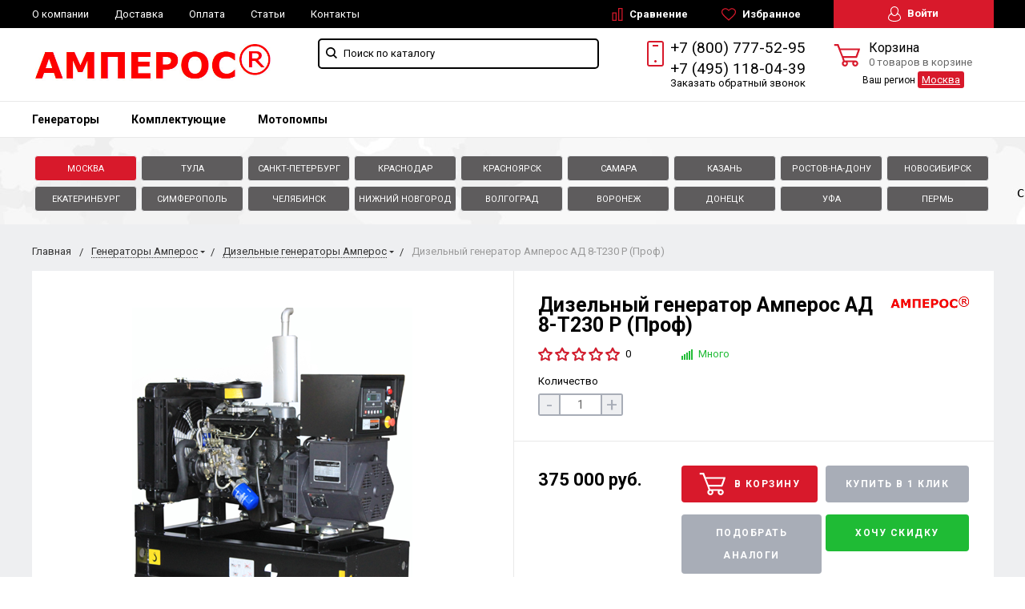

--- FILE ---
content_type: text/html; charset=UTF-8
request_url: https://amperos.group/product/ad-8-t230-p-prof/
body_size: 41750
content:
<!DOCTYPE html>
<html lang="ru">
<head>
    <meta name="viewport" content="width=device-width, initial-scale=1.0" />
	                		
    	                                                                                <meta http-equiv="Content-Type" content="text/html; charset=UTF-8" />
            <meta name="description" content="Дизельный генератор Амперос АД 8-Т230 P (Проф) в наличии на складе! Более 20 филиалов РФ и доставка по всей России! Интернет-магазин Amperos Group - надежные электростанции российского производителя: описание, характеристики, инструкции." />
        <script data-skip-moving="true">(function(w, d, n) {var cl = "bx-core";var ht = d.documentElement;var htc = ht ? ht.className : undefined;if (htc === undefined || htc.indexOf(cl) !== -1){return;}var ua = n.userAgent;if (/(iPad;)|(iPhone;)/i.test(ua)){cl += " bx-ios";}else if (/Windows/i.test(ua)){cl += ' bx-win';}else if (/Macintosh/i.test(ua)){cl += " bx-mac";}else if (/Linux/i.test(ua) && !/Android/i.test(ua)){cl += " bx-linux";}else if (/Android/i.test(ua)){cl += " bx-android";}cl += (/(ipad|iphone|android|mobile|touch)/i.test(ua) ? " bx-touch" : " bx-no-touch");cl += w.devicePixelRatio && w.devicePixelRatio >= 2? " bx-retina": " bx-no-retina";if (/AppleWebKit/.test(ua)){cl += " bx-chrome";}else if (/Opera/.test(ua)){cl += " bx-opera";}else if (/Firefox/.test(ua)){cl += " bx-firefox";}ht.className = htc ? htc + " " + cl : cl;})(window, document, navigator);</script>


<link href="https://fonts.googleapis.com/css?family=Roboto:400,400italic,700,700italic,900,900italic&subset=cyrillic-ext,cyrillic,latin" rel="stylesheet"/>
<link href="/bitrix/js/ui/design-tokens/dist/ui.design-tokens.min.css?175511682723463" rel="stylesheet"/>
<link href="/bitrix/js/ui/fonts/opensans/ui.font.opensans.min.css?17551168362320" rel="stylesheet"/>
<link href="/bitrix/js/main/popup/dist/main.popup.bundle.min.css?175511682428056" rel="stylesheet"/>
<link href="/bitrix/css/arturgolubev.cookiealert/style.min.css?17569840434696" rel="stylesheet"/>
<link href="/bitrix/cache/css/am/amperos/page_09262ff78e2b5234b782fedc5508c2d1/page_09262ff78e2b5234b782fedc5508c2d1_v1.css?17693010821173" rel="stylesheet"/>
<link href="/bitrix/panel/main/popup.min.css?175511685820774" rel="stylesheet"/>
<link href="/bitrix/cache/css/am/amperos/default_39450a0ff864019f4ecd37441104c8a1/default_39450a0ff864019f4ecd37441104c8a1_v1.css?17693010634312" rel="stylesheet"/>
<link href="/bitrix/cache/css/am/amperos/template_7e97a85ae88730d2196f2775082936b5/template_7e97a85ae88730d2196f2775082936b5_v1.css?1769301062291226" rel="stylesheet" data-template-style="true"/>
    



<script type="extension/settings" data-extension="currency.currency-core">{"region":"ru"}</script>



            
            <!-- Yandex.Metrika counter -->
            
            <!-- /Yandex.Metrika counter -->
                    
        
        <title>Купить дизельный генератор Амперос АД 8-Т230 P (Проф) – описание, характеристики, цена, фото, отзывы, инструкция</title>
    <!--favicon begin-->
<link rel="icon" type="image/x-icon" href="/favicon.ico">
<link rel="apple-touch-icon" sizes="180x180" href="/apple-touch-icon.png">
<link rel="icon" type="image/png" sizes="32x32" href="/favicon-32x32.png">
<link rel="icon" type="image/png" sizes="16x16" href="/favicon-16x16.png">
<link rel="manifest" href="/site.webmanifest">
<link rel="mask-icon" href="/safari-pinned-tab.svg" color="#393839">
<meta name="msapplication-TileColor" content="#da532c">
<meta name="theme-color" content="#ffffff">
<!--favicon end-->    <meta property="og:title" content="Купить дизельный генератор Амперос АД 8-Т230 P (Проф) – описание, характеристики, цена, фото, отзывы, инструкция"/>
    <meta property="og:description" content="Дизельный генератор Амперос АД 8-Т230 P (Проф) в наличии на складе! Более 20 филиалов РФ и доставка по всей России! Интернет-магазин Amperos Group - надежные электростанции российского производителя: описание, характеристики, инструкции.">    <meta property="og:type" content="website"/>
    <meta property="og:url" content="http://amperos.group:443/product/ad-8-t230-p-prof/" />
    <meta property="og:image" content="http://amperos.group:443/upload/iblock/8cc/vcfcn03uukouxe80pqr4omhvhx8qrtfh_preview.jpg">    <meta property="og:image:width" width="968">    <meta property="og:image:height" content="504">    	
		  </head>
<body>
        <div style="height: 0; width: 0; position: absolute; visibility: hidden">
        <!-- inject:svg -->
    <svg xmlns="http://www.w3.org/2000/svg"><symbol id="svg-icon-cart" viewBox="0 0 30 26"><path d="M24.3 24c.8 0 1.5-.7 1.5-1.5s-.7-1.5-1.5-1.5c-.5 0-1.5.5-1.5 1.5 0 .6.6 1.5 1.5 1.5m-11.9 0c.8 0 1.5-.7 1.5-1.5 0-.2 0-.4-.1-.6-.3-.5-.7-.9-1.5-.9-.5 0-.8.3-.8.3-.4.3-.6.7-.6 1.2 0 .8.7 1.5 1.5 1.5m12.4-10L27 8l.4-1c.1-.1-.1.1 0 0h-20l2.8 7H24.4m-.1 12c-1.9 0-3.5-1.6-3.5-3.5 0-.5.1-1 .3-1.5h-5.6c.2.5.3 1 .3 1.5 0 1.9-1.6 3.5-3.5 3.5s-3.5-1.6-3.5-3.5c0-1.2.6-2.2 1.4-2.8L8.9 16v-.1L3.4 2H0V0h4.9l1.9 5h21.9c1.5 0 1.3.6.4 3.2-.2.4.2-.4 0 0L26.7 15c-.4 1-.9 1-.9 1H11l1.1 3H24.3c1.9 0 3.5 1.6 3.5 3.5-.1 1.9-1.6 3.5-3.5 3.5z"/></symbol><symbol id="svg-icon-colorpicker" viewBox="0 0 38 38"><path d="M19.55 15.987L22 18.438l-5.865 5.871-3.268 1.686-.867-.866 1.685-3.272zm4.614.072l1.361-1.359a1.591 1.591 0 0 0-2.255-2.246l-1.361 1.356-.564-.562a.8.8 0 0 0-1.129 1.123l3.384 3.374a.8.8 0 0 0 1.127 0 .793.793 0 0 0 0-1.124z" fill-rule="evenodd"/></symbol><symbol id="svg-icon-compare-hover" viewBox="0 0 13 15"><path d="M7 15V0h6v15H7zm4-13H9v11h2V2zM0 6h6v9H0V6zm2 7h2V8H2v5z"/></symbol><symbol id="svg-icon-compare" viewBox="0 0 21 26"><path d="M19 24V2h-5v22h5M7 24V11H2v13h5m14 2h-9V0h9v26zM9 26H0V9h9v17z"/></symbol><symbol id="svg-icon-cross" viewBox="0 0 11 11"><g fill="none" fill-rule="evenodd" stroke-linecap="square"><path d="M10.002 10.015L.985.985M.986 10.014L10.013.987"/></g></symbol><symbol id="svg-icon-delivery" viewBox="0 0 27 24"><path class="st0" d="M25 24H2c-1.1 0-2-.9-2-2V2C0 .9.9 0 2 0h23c1.1 0 2 .9 2 2v20c0 1.1-.9 2-2 2zM18 2H9v6h9V2zm7 0h-5v8H7V2H2v20h23V2z"/></symbol><symbol id="svg-icon-doc" viewBox="0 0 32 39"><path d="M21.62 0H0v39h32V10.41L21.62 0zM22 3l7 7h-7V3zM2 37V2h18v10h10v25H2z"/></symbol><symbol id="svg-icon-history" viewBox="0 0 26 28"><path class="st0" d="M24 28H2c-1.1 0-2-.9-2-2V2C0 .9.9 0 2 0h22c1.1 0 2 .9 2 2v24c0 1.1-.9 2-2 2zm0-26H2v24h22V2zm-5 7H7V7h12v2zm0 6H7v-2h12v2zm0 6H7v-2h12v2z"/></symbol><symbol id="svg-icon-liked-hover" viewBox="0 0 18 16"><path d="M17.4 6.7C16.2 9.5 9 15.9 9 16c0-.1-7.2-6.5-8.4-9.3C0 5.5 0 4.2.4 3.1.9 2 1.8 1 3 .5 4.1 0 5.3-.1 6.3.2c1.1.3 2 1.2 2.7 2.1.7-1 1.6-1.8 2.7-2.1 1.1-.3 2.2-.2 3.3.3 1.2.5 2.1 1.5 2.6 2.6.4 1.1.4 2.4-.2 3.6zm-1.7-2.4c-.4-.8-.9-1.8-1.9-2.2-.8-.4-1.6 0-2.8.9-1.1.8-2 1.7-2 1.7s-1.1-1-2-1.9c-.8-.8-1.9-1-2.7-.5-1 .4-1.7 1.1-2 2-.2.4-.4.8 0 1.8 1 2 6.7 6.8 6.7 6.9 0-.1 5.8-4.9 6.7-6.9.2-.7.4-1.2 0-1.8z"/></symbol><symbol id="svg-icon-liked" viewBox="0 0 30 26"><path d="M29.2 11.4C27.2 16 15 25.8 15 26c-.1-.2-12.3-10-14.3-14.6-.9-2.2-.9-4.9-.1-6.8.7-1.9 2.2-2.8 4.3-3.8 1.8-.9 3.8-1 5.6-.4 1.8.5 3.4 1.8 4.5 3.4C16.1 2.1 17.7.9 19.5.4c1.8-.5 3.8-.4 5.6.4 2.1 1 3.6 2.1 4.3 4 .8 1.8.8 4.4-.2 6.6zM25 3c-2.4-1.8-6-1.5-10 3-4.2-4.5-7.1-4.6-10-3-1.1.5-3 2.3-3 4 0 2.1.2 2.8 1 4 3.4 5.4 11.9 11.8 12 12 .1-.2 9.2-7 12-12 .8-1.4 1-2.2 1-4 0-1.4-1.3-2.8-3-4z"/></symbol><symbol id="svg-icon-load-more" viewBox="0 0 41 41"><path d="M40.243 25.6a.779.779 0 0 0-.164-.444.777.777 0 0 0-.11-.114.941.941 0 0 0-.893-.183l-.028.01a.77.77 0 0 0-.272.173l-8.11 4.614a.873.873 0 0 0 1.077 1.375l5.792-2.784a18.679 18.679 0 0 1-35.069-2.8.869.869 0 0 0-1.682.453 20.41 20.41 0 0 0 38.038 3.676l.436 5.3a.872.872 0 0 0 1.742-.15zm-.03-10.486a20.411 20.411 0 0 0-38.037-3.678L1.74 6.142A.872.872 0 0 0 0 6.285l.752 9.122a.777.777 0 0 0 .166.452.823.823 0 0 0 .115.119.867.867 0 0 0 .778.209.9.9 0 0 0 .11-.027l.032-.012a.764.764 0 0 0 .268-.169l8.112-4.616A.873.873 0 0 0 9.26 9.988l-5.792 2.785a18.679 18.679 0 0 1 35.07 2.8.869.869 0 0 0 1.676-.461z"/></symbol><symbol id="svg-icon-m-toggle" viewBox="0 0 23 19"><path fill-rule="evenodd" d="M0 19v-3h23v3H0zM0 8h23v3H0V8zm0-8h23v3H0V0z"/></symbol><symbol id="svg-icon-menu-more" viewBox="0 0 33 9"><path fill-rule="evenodd" d="M28.5 9A4.5 4.5 0 0 1 24 4.5C24 2.02 26.02 0 28.5 0a4.5 4.5 0 0 1 0 9zm0-7a2.5 2.5 0 0 0 0 5 2.5 2.5 0 0 0 0-5zm-12 7A4.5 4.5 0 0 1 12 4.5C12 2.02 14.02 0 16.5 0a4.5 4.5 0 0 1 0 9zm0-7a2.5 2.5 0 0 0 0 5 2.5 2.5 0 0 0 0-5zm-12 7A4.5 4.5 0 0 1 0 4.5C0 2.02 2.02 0 4.5 0a4.5 4.5 0 0 1 0 9zm0-7a2.5 2.5 0 0 0 0 5 2.5 2.5 0 0 0 0-5z"/></symbol><symbol id="svg-icon-metro" viewBox="0 0 16 11"><path d="M8 11l2.6-4.411 1.079 2.987h-.871v1.315H16V9.577h-.991L11.279 0 8 5.9 4.721 0 .991 9.577H0v1.315h5.192V9.577h-.871L5.4 6.589z"/></symbol><symbol id="svg-icon-phone" viewBox="0 0 21 32"><path class="st0" d="M18 32H3c-1.7 0-3-1.3-3-3V3c0-1.7 1.3-3 3-3h15c1.7 0 3 1.3 3 3v26c0 1.7-1.3 3-3 3zm1-29c0-.6-.4-1-1-1H3c-.6 0-1 .4-1 1v26c0 .6.4 1 1 1h15c.6 0 1-.4 1-1V3zM7 5h7v2H7V5zm3.5 19c.8 0 1.5.7 1.5 1.5s-.7 1.5-1.5 1.5S9 26.3 9 25.5s.7-1.5 1.5-1.5z"/></symbol><symbol id="svg-icon-placemark" viewBox="0 0 40 47"><circle cx="20" cy="20" r="9" fill="#fff"/><path d="M32.011 7.974A16.989 16.989 0 0 0 7.972 31.986L19.992 44l12.02-12.01a16.956 16.956 0 0 0-.001-24.016zM26 25.983a8.487 8.487 0 1 1 2.491-6 8.479 8.479 0 0 1-2.491 6z" fill-rule="evenodd"/></symbol><symbol id="svg-icon-plus-delivery" viewBox="60 -30 132 71"><path class="icon-secondary" d="M185-.5l1.5-1.5 3.5 3.5-1.5 1.5L185-.5zm7 18.9c0 6-2.4 11.7-6.7 16S175.1 41 169 41c-6.1 0-11.9-2.4-16.3-6.6-4.3-4.3-6.7-9.9-6.7-16 0-6 2.4-11.7 6.7-16 3.9-3.8 7.9-6 13.3-6.4v-4h6v4c5.4.5 9.4 2.7 13.3 6.4 4.3 4.3 6.7 10 6.7 16zM170-6h-2v2h2v-2zm-1 3.8c-11.6 0-21 9.3-21 20.7s9.4 20.7 21 20.7 21-9.3 21-20.7-9.4-20.7-21-20.7zm1 23.2v2c0 .6-.4 1-1 1s-1-.4-1-1v-2c-1.1-.4-2-1.7-2-3s.9-2.6 2-3V3c0-.6.4-1 1-1s1 .4 1 1v12c1.1.4 2 1.7 2 3 0 1.2-.9 2.6-2 3zm-1-4c-.6 0-1 .4-1 1s.4 1 1 1 1-.4 1-1-.4-1-1-1z"/><path class="icon-primary" d="M106 24c0-2.2 1.8-4 4-4s4 1.8 4 4-1.8 4-4 4-4-1.8-4-4zm6 0c0-1.1-.9-2-2-2s-2 .9-2 2 .9 2 2 2 2-.9 2-2zm4 0c0-2.2 1.8-4 4-4s4 1.8 4 4-1.8 4-4 4-4-1.8-4-4zm6 0c0-1.1-.9-2-2-2s-2 .9-2 2 .9 2 2 2 2-.9 2-2zm57-28v-24h-26v17c0 1-1 2-2 2h-24c-1 0-2-1-2-2v-17H99v63h52l2 2H99c-1 0-2-1-2-2v-63c0-.9 1.1-2 2-2h80c1 0 2 1.1 2 2v25l-2-1zm-28-24h-24v17h24v-17zM89.5 25h-20c-.3 0-.5-.2-.5-.5v-1c0-.3.2-.5.5-.5h20c.3 0 .5.2.5.5v1c0 .3-.2.5-.5.5zm0-10h-25c-.3 0-.5-.2-.5-.5v-1c0-.3.2-.5.5-.5h25c.3 0 .5.2.5.5v1c0 .3-.2.5-.5.5zm0-10h-29c-.3 0-.5-.2-.5-.5v-1c0-.3.2-.5.5-.5h29c.3 0 .5.2.5.5v1c0 .3-.2.5-.5.5zm0-10h-25c-.3 0-.5-.2-.5-.5v-1c0-.3.2-.5.5-.5h25c.3 0 .5.2.5.5v1c0 .3-.2.5-.5.5zm0-10h-20c-.3 0-.5-.2-.5-.5v-1c0-.3.2-.5.5-.5h20c.3 0 .5.2.5.5v1c0 .3-.2.5-.5.5z"/></symbol><symbol id="svg-icon-plus-discount" viewBox="48 -40 108 90"><path class="icon-primary" d="M113.5 45c-6.5 0-12.7-1.5-18.2-4.1l1.1-1.7c5.2 2.4 11 3.8 17.2 3.8C135.9 43 154 24.9 154 2.5S135.9-38 113.5-38c-20.8 0-38 15.8-40.2 36h-2c2.2-21.4 20.3-38 42.3-38C137-40 156-21 156 2.5S137 45 113.5 45zM94-9.5c0-4.1 3.4-7.5 7.5-7.5s7.5 3.4 7.5 7.5-3.4 7.5-7.5 7.5S94-5.4 94-9.5zm7.5 5.5c3 0 5.5-2.5 5.5-5.5s-2.5-5.5-5.5-5.5S96-12.5 96-9.5 98.5-4 101.5-4zM132 13.5c0 4.1-3.4 7.5-7.5 7.5s-7.5-3.4-7.5-7.5 3.4-7.5 7.5-7.5 7.5 3.4 7.5 7.5zm-13 0c0 3 2.5 5.5 5.5 5.5s5.5-2.5 5.5-5.5-2.5-5.5-5.5-5.5-5.5 2.5-5.5 5.5zm-19.7.8l31-31 1.4 1.4-31 31-1.4-1.4z"/><path class="icon-secondary" d="M73 49.9c-13.8 0-24.9-11.2-24.9-24.9C48.1 11.2 59.2.1 73 .1 86.8.1 97.9 11.3 97.9 25c0 13.8-11.1 24.9-24.9 24.9zM73 2C60.3 2 50 12.3 50 25s10.3 23 23 23 23-10.3 23-23S85.7 2 73 2zm7.3 30.4c-2.5 0-4.1-.9-5.2-2.4l1.1-1.2c1 1.2 2.2 1.9 4 1.9 2 0 3.6-1.4 3.8-3.2.1-2-1.7-3.1-3.7-3.1-1.3 0-2.4.4-3.4 1.4L76 25v-8h9v2h-7v5c.7-.7 1.4-1.1 2.8-1.1 2.5 0 5.3 1.7 5.1 4.7-.1 2.9-2.7 4.8-5.6 4.8zM70 20l-2.2 2.4L66 21l4-4h2v15h-2V20zm-4 8h-6v-2h6v2z"/></symbol><symbol id="svg-icon-plus-payment" viewBox="52 -35 116 81"><path class="icon-secondary" d="M163-1h-1v11c0 3.2-1.8 5-5 5h-19v-2h19c2 0 3-1 3-3V-1h-12c-3.2 0-5-1.8-5-5v-7c0-3.2 1.8-5 5-5h12v-12c0-2-1-3-3-3h-50c-2 0-3 1-3 3v17h-2v-17c0-3.2 1.8-5 5-5h50c3.2 0 5 1.8 5 5v12h1c3.2 0 5 1.8 5 5v7c0 3.2-1.8 5-5 5zm3-12c0-2-1-3-3-3h-15c-2 0-3 1-3 3v7c0 2 1 3 3 3h15c2 0 3-1 3-3v-7zm-15.5 5c-.8 0-1.5-.7-1.5-1.5s.7-1.5 1.5-1.5 1.5.7 1.5 1.5-.7 1.5-1.5 1.5z"/><path class="icon-primary" d="M132 46H56c-2.2 0-4-1.8-4-4V-7c0-2.2 1.8-4 4-4h76c2.2 0 4 1.8 4 4v49c0 2.2-1.8 4-4 4zm2-53c0-1.1-.9-2-2-2H56c-1.1 0-2 .9-2 2v8h80v-8zm0 10H54v7h80V3zm0 9H54v30c0 1.1.9 2 2 2h76c1.1 0 2-.9 2-2V12zm-18 12h11v11h-11V24zm2 9h7v-7h-7v7zm-58-8h38v2H60v-2zm22 9H60v-2h22v2z"/></symbol><symbol id="svg-icon-plus-return" viewBox="35 -41 82 92"><path class="icon-primary" d="M115 39H89v-2h26v-57H61V3h-2v-23c0-1.1.9-2 2-2h11v-3.5C72-34.1 78.9-41 87.5-41h1c8.6 0 15.5 6.9 15.5 15.5v3.5h11c1.1 0 2 .9 2 2v57c0 1.1-.9 2-2 2zm-13-64.7C102-33 95.9-39 88.4-39h-.9C80.1-39 74-33.1 74-25.7v3.7h28v-3.7z"/><path class="icon-secondary" d="M86 51H36.8c-.5 0-.9-.2-1.3-.5-.3-.3-.5-.8-.5-1.3V6s0-1 1-1h6c1 0 1 0 1 1s0 1-1 1h-5v9h48V7h-4c-1 0-1 0-1-1s0-1 1-1h5c-.1 0 1-.1 1 1v44c0 .5-.5 1-1 1zm-1-33H37v31h48V18zM66 7h-9c-1 0-1 0-1-1s0-1 1-1h9c1 0 1 0 1 1s0 1-1 1zm-17 4c-1 0-1 0-1-1V1c0-1 0-1 1-1s1 0 1 1v9c0 1 0 1-1 1zm24 0c-1 0-1 0-1-1V0c0-1 0-1 1-1s1 0 1 1v10c0 1 0 1-1 1zM53 42V27l-2.6 3.1-1.3-1.3L53 24h2v18h-2zm17-5v5h-2v-5h-9v-2l8-11h3v11h2v2h-2zm-2-11l-7 9h7v-9z"/></symbol><symbol id="svg-icon-profile" viewBox="0 0 16 19"><path class="st0" d="M16 14.3c0 2.6-3 4.7-8 4.7s-8-2.1-8-4.7c0-1.8 1-4.3 3.7-5.7C3.2 7.5 3 6.1 3 5c0-2.8 2.3-5 5-5s5 2.2 5 5c0 1.1-.2 2.4-.8 3.6 2.7 1.4 3.8 4 3.8 5.7zM8 1C5.9 1 4 2.8 4 5.2 4 7.5 5.9 11 8 11s4-3.5 4-5.8C12 2.8 10.1 1 8 1zm3.5 9c-.8 1.2-2 2-3.5 2-1.7 0-2.8-.8-3.6-2-2.5.3-3.4 3.2-3.4 4.5C1 16 3.7 18 8 18s7-1.9 7-3.5c0-1.4-.8-4.3-3.5-4.5z"/></symbol><symbol id="svg-icon-question" viewBox="0 0 29 56"><path d="M2 7c3.28-4 6.68-5 11-5a13.737 13.737 0 0 1 14 14c.16 9.2-7.6 14.2-16 15v16h2c.08-4-.08-10 0-14 9.84-1.44 15.92-8.2 16-17 .08-9.52-8-16-16-16A16.065 16.065 0 0 0 0 6zm11 49v-2h-2v2h2z"/></symbol><symbol id="svg-icon-ruble" viewBox="0 0 12 17"><path class="st0" d="M11.5 2.6c-.3-.7-.7-1.1-1.1-1.5C10 .7 9.2.3 8.6.2 8.2 0 7.5 0 6.7 0H1v8H0v2h1v2H0v2h1v3h2v-3h6v-2H3v-2h4c1.8 0 2.9-.9 3.7-1.9.8-.9 1.3-1.7 1.3-3.2 0-1.2-.2-1.7-.5-2.3zM9 7.1c-.4.5-.9.9-2 .9H3V2h4c.8 0 1.1 0 1.4.1.6.2.8.5 1.1.9.3.5.5 1 .5 2s-.5 1.5-1 2.1z"/></symbol><symbol id="svg-icon-search" viewBox="0 0 14 14"><path class="st0" d="M14 12.8l-3.4-3.4c.8-1 1.3-2.3 1.3-3.6 0-3.2-2.7-5.8-6-5.8C2.7 0 0 2.6 0 5.9c0 3.2 2.7 5.9 5.9 5.9 1.3 0 2.5-.4 3.5-1.1l3.4 3.4 1.2-1.3zm-8.1-2.7c-2.4 0-4.3-1.9-4.3-4.2 0-2.3 1.9-4.2 4.3-4.2s4.3 1.9 4.3 4.2c0 1.3-.6 2.4-1.5 3.2-.8.7-1.8 1-2.8 1z"/></symbol><symbol id="svg-icon-social-facebook" viewBox="0 0 8 15"><path class="st0" d="M8 5H5V3c0-.6.7-1 1-1h2V0H5.3C2.4 0 2 1.8 2 3v2H0v2h2v8h3V7h3V5z"/></symbol><symbol id="svg-icon-social-google" viewBox="0 0 15 15"><path class="st0" d="M7.5.7c.1.1.2.2.4.3.2.2.3.3.5.6.1.2.3.5.4.7.1.3.1.6.1 1 0 .7-.2 1.3-.5 1.7-.2.3-.3.5-.5.6l-.6.6-.4.4c-.1.1-.1.3-.1.5s.1.4.2.5c.1.2.2.3.3.4l.7.5c.4.3.8.7 1.1 1.1.3.4.5 1 .5 1.6 0 1-.4 1.8-1.3 2.5-.9.9-2.3 1.3-4 1.3-1.4 0-2.5-.3-3.2-.9-.7-.5-1.1-1.2-1.1-1.9 0-.4.1-.8.4-1.2.2-.4.6-.8 1.2-1.2.7-.4 1.4-.6 2.1-.7.7-.1 1.3-.2 1.8-.2-.2-.2-.3-.4-.4-.6-.1-.2-.2-.5-.2-.8 0-.2 0-.3.1-.4 0-.1.1-.2.1-.3h-.7c-1.1 0-1.9-.3-2.5-1-.6-.6-.9-1.3-.9-2.1 0-1 .4-1.8 1.3-2.6C2.9.6 3.5.3 4.1.2 4.8.1 5.3 0 5.9 0H10L8.7.7H7.5zm.8 11.4c0-.5-.2-.9-.5-1.3-.4-.4-1-.8-1.7-1.4H4.8c-.4.1-.9.2-1.3.3-.1.1-.3.1-.5.2s-.4.2-.6.4c-.2.2-.4.4-.5.6-.2.3-.2.6-.2.9 0 .7.3 1.3 1 1.7.6.4 1.5.7 2.6.7 1 0 1.7-.2 2.2-.6.5-.4.8-.9.8-1.5zM5.4 6.3c.5 0 1-.2 1.4-.6.1-.2.2-.5.3-.8v-.7c0-.8-.2-1.6-.6-2.3-.2-.3-.4-.7-.8-.9C5.4.8 5 .7 4.6.7c-.6 0-1 .2-1.4.6-.3.4-.4.9-.4 1.5 0 .7.2 1.4.6 2.2.2.4.5.7.8.9.4.3.8.4 1.2.4z"/><path class="st1" d="M12 5h1v5h-1V5z"/><path class="st1" d="M15 7v1h-5V7h5z"/></symbol><symbol id="svg-icon-social-instagram" viewBox="0 0 16 16"><path class="st0" d="M2.1 0H14c1.1 0 2 .9 2 2.1V14c0 1.1-.9 2.1-2.1 2.1H2.1C.9 16 0 15.1 0 13.9V2.1C0 .9.9 0 2.1 0zm10.4 2c-.2 0-.5.3-.5.5v1c0 .2.3.5.5.5h1c.2 0 .5-.3.5-.5v-1c0-.2-.3-.5-.5-.5h-1zM14 6l-1.2.4c.1.4.2 1.3.2 1.7 0 2.7-2.2 4.8-5 4.8-2.7 0-5-2.2-5-4.8 0-.5 0-1.3.2-1.7L2 6v7c0 .4.7 1 1 1h10c.4 0 1-.7 1-1V6zM8 5C6.3 5 5 6.3 5 8s1.3 3 3 3 3-1.3 3-3-1.4-3-3-3z"/></symbol><symbol id="svg-icon-social-ok" viewBox="0 0 8 14"><path class="st0" d="M4 7.2C2 7.2.4 5.6.4 3.6S2 0 4 0s3.6 1.6 3.6 3.6S6 7.2 4 7.2zm0-5.1c-.8 0-1.5.7-1.5 1.5S3.2 5.1 4 5.1s1.5-.7 1.5-1.5S4.8 2.1 4 2.1zm3.5 7.2c-.6.4-1.3.7-2.1.9l2 2c.4.4.4 1.1 0 1.5-.4.4-1.1.4-1.5 0l-2-2-2 2c-.1.2-.3.3-.6.3s-.5-.1-.7-.3c-.4-.4-.4-1.1 0-1.5l2-2c-.8-.2-1.5-.5-2.1-.9C0 9-.2 8.3.2 7.8c.3-.5 1-.6 1.4-.3 1.5.9 3.3.9 4.8 0 .5-.3 1.1-.2 1.4.3.4.5.2 1.2-.3 1.5z"/></symbol><symbol id="svg-icon-social-twitter" viewBox="0 0 14 12"><path class="st0" d="M14 1.4c-.5.2-1.1.4-1.7.5.6-.4 1.1-1 1.3-1.7-.6.3-1.2.6-1.8.7-.5-.6-1.3-1-2.1-1C8.1 0 6.8 1.4 6.8 3c0 .2 0 .5.1.7C4.5 3.6 2.4 2.4 1 .6c-.3.4-.4.9-.4 1.5 0 1 .5 2 1.3 2.5-.5 0-.9-.1-1.3-.4 0 1.5 1 2.7 2.3 3-.3.1-.5.1-.8.1-.2 0-.4 0-.5-.1.3 1.3 1.4 2.2 2.7 2.2-1 .8-2.2 1.3-3.6 1.3H0c1.3.8 2.8 1.3 4.4 1.3 5.3 0 8.2-4.6 8.2-8.6V3c.5-.4 1-1 1.4-1.6z"/></symbol><symbol id="svg-icon-social-vk" viewBox="0 0 9 13"><path class="st0" d="M8.4 6.9c-.4-.5-1-.9-1.7-1v-.1c.5-.2.9-.6 1.1-1.1.3-.5.5-1 .5-1.7 0-.5-.1-1-.3-1.5-.2-.4-.5-.8-.9-1C6.7.3 6.3.2 5.9.1 5.4 0 4.8 0 4 0H0v13h4.5c.8 0 1.4-.1 1.9-.2.5-.2 1-.4 1.4-.8.4-.3.6-.7.9-1.2.2-.6.3-1.1.3-1.8 0-.9-.2-1.6-.6-2.1zM5.3 4.4c-.1.2-.3.4-.5.5-.2.1-.4.2-.6.2H2.8V2.4h1.3c.3 0 .5.1.7.2.2 0 .3.2.4.4.1.2.1.4.1.6.1.4 0 .6 0 .8zm.6 5.4c-.1.2-.3.4-.6.6-.3.1-.6.2-.9.2H2.8V7.4h1.7c.3 0 .5.1.7.1.3.1.5.3.7.5.1.2.2.6.2 1 0 .3-.1.6-.2.8z"/></symbol><symbol id="svg-icon-subscribe" viewBox="0 0 26 19"><path class="st0" d="M26 9.3s0-.1 0 0c0-.1 0-.1 0 0v-.1s0-.1-.1-.1L20 1c-.1-.2-1.6-1-3-1H9C7.5 0 6.1.8 6 1L.1 9s0 .1-.1.1V18.3c0 .4.3.7.8.7h24.5c.4 0 .8-.3.8-.8L26 9.3zM8 2h10l6 7h-8c-.4 0 0 .6 0 1 0 1.8-1.1 3-3 3s-3-1.2-3-3c0-.4-.6-1-1-1H2l6-7zm16 15H2v-6h6c.4 2.3 2.5 4 5 4s4.6-1.7 5-4h6v6z"/></symbol><symbol id="svg-icon-timer" viewBox="0 0 20 22"><path class="st0" d="M20 12c0 5.5-4.5 10-10 10S0 17.5 0 12c0-5.2 3.9-9.4 9-9.9V0h2v2.1c1.8.2 3.5.9 4.9 1.9L17 2l1.8 1.1-1.3 2.3C19 7.1 20 9.4 20 12zM10 4c-4.4 0-8 3.6-8 8s3.6 8 8 8 8-3.6 8-8-3.6-8-8-8zM9 8h2v5H9V8z"/></symbol><symbol id="svg-icon-up-down" viewBox="-1 -2 12 21"><path class="st0" d="M4 19V-2h2v21H4zM9.6 5L6 1v-3l5 5.6L9.6 5zM.4 5L-1 3.6 4-2v3L.4 5z"/></symbol><symbol id="svg-icon-view-list" viewBox="0 0 15 15"><path d="M0 3V0h3v3H0zm5 0V0h10v3H5zM0 9V6h3v3H0zm5 0V6h10v3H5zm-5 6v-3h3v3H0zm5 0v-3h10v3H5z"/></symbol><symbol id="svg-icon-view-mini" viewBox="0 0 15 14"><path d="M0 2V0h15v2H0zm0 4V4h15v2H0zm0 4V8h15v2H0zm0 4v-2h15v2H0z"/></symbol><symbol id="svg-icon-view-tile" viewBox="0 0 15 15"><path d="M0 3V0h3v3H0zm6 0V0h3v3H6zM0 9V6h3v3H0zm6 0V6h3v3H6zm-6 6v-3h3v3H0zm6 0v-3h3v3H6zm6-12V0h3v3h-3zm0 6V6h3v3h-3zm0 6v-3h3v3h-3z"/></symbol></svg>
    <!-- endinject -->    </div>
    
    <nav id="mobile-menu" class="mobile-menu hide-for-xlarge">
        <div class="mobile-menu-wrapper">
            <a href="/personal/" class="button mobile-menu-profile relative">
                <svg class="icon">
                    <use xlink:href="#svg-icon-profile"></use>
                </svg>
                Личный кабинет            </a>
            <div class="is-drilldown">
                <!--noindex-->
                    <ul class="vertical menu mobile-menu-main" data-drilldown data-wrapper="" data-back-button="<li class='js-drilldown-back'><a href='javascript:;'>Вернуться назад</a></li>">
                                                <li><a href="/catalog/generatory/" rel="nofollow">Генераторы</a>
                    <ul class="menu vertical">
                                                                                            <li><a href="/catalog/dizelnye-generatory/" rel="nofollow">Дизельные генераторы</a></li>
                                                                                                            <li><a href="/catalog/benzinovye-generatory/" rel="nofollow">Бензиновые генераторы</a></li>
                                                                            </ul></li>                                        <li><a href="/catalog/komplektuyushchie/" rel="nofollow">Комплектующие</a>
                    <ul class="menu vertical">
                                                                                            <li><a href="/catalog/dvigateli/" rel="nofollow">Двигатели</a></li>
                                                                                                            <li><a href="/catalog/alternatory/" rel="nofollow">Альтернаторы</a></li>
                                                                                                            <li><a href="/catalog/podogrevateli-okhlazhdayushchey-zhidkosti-i-masla/" rel="nofollow">Подогреватели охлаждающей жидкости и масла</a></li>
                                                                                                            <li><a href="/catalog/avtomaticheskie-pereklyuchateli/" rel="nofollow">Автоматические переключатели</a></li>
                                                                                                            <li><a href="/catalog/avtomaticheskie-kommutatory-nagruzki/" rel="nofollow">Автоматические коммутаторы нагрузки</a></li>
                                                                                                            <li><a href="/catalog/komplekty-zapasnykh-chastey/" rel="nofollow">Комплекты запасных частей</a></li>
                                                                                                            <li><a href="/catalog/filtry/" rel="nofollow">Фильтры</a></li>
                                                                                                            <li><a href="/catalog/zapasnye-chasti-raznoe/" rel="nofollow">Запасные части разное</a></li>
                                                                            </ul></li>                                                            <li><a href="/catalog/motopompy/" rel="nofollow">Мотопомпы</a></li>
                                                            </ul>
                <!--/noindex-->
                    <ul class="vertical menu" data-drilldown data-wrapper="" data-back-button="<li class='js-drilldown-back'><a href='javascript:;'>Вернуться назад</a></li>">
                                                <li><a href="/company/" rel="nofollow">Компания</a>
                    <ul class="menu vertical">
                                                                                            <li><a href="/company/" rel="nofollow">О компании</a></li>
                                                                                                            <li><a href="/company/articles/" rel="nofollow">Статьи</a></li>
                                                                                                            <li><a href="/company/contacts/" rel="nofollow">Контакты</a></li>
                                                                            </ul></li>                                        <li><a href="/shop/" rel="nofollow">Интернет-магазин</a>
                    <ul class="menu vertical">
                                                                                            <li><a href="/shop/payment/" rel="nofollow">Оплата заказа</a></li>
                                                                                                            <li><a href="/shop/delivery/" rel="nofollow">Доставка товара</a></li>
                                                                                                            <li><a href="/shop/return/" rel="nofollow">Возврат и обмен</a></li>
                                                                            </ul></li>                                        <li><a href="/info/" rel="nofollow">Информация</a>
                    <ul class="menu vertical">
                                                                                            <li><a href="/info/suppliers/" rel="nofollow">Поставщикам</a></li>
                                                                                                            <li><a href="/info/guaranty/" rel="nofollow">Гарантия</a></li>
                                                                    </ul></li>            </ul>
                <form action="/catalog/search/" class="mobile-menu-search relative">
                    <button type="submit">
                        <svg class="icon">
                            <use xlink:href="#svg-icon-search"></use>
                        </svg>
                    </button>
                    <input type="text" placeholder="Поиск по каталогу" name="q" />
                </form>
            </div>
        </div>
    </nav>
        <div id="page" class="">
        <div id="bx_custom_menu">
            <!--'start_frame_cache_bx_custom_menu'-->                            <!--'end_frame_cache_bx_custom_menu'-->        </div>
        <header>
            <div class="header-line-top hide-for-small-only hide-for-medium-only hide-for-large-only">
                <div class="container row">
                        <ul class="menu float-left">
                                    <li><a href="/company/">О компании</a></li>
                                                <li><a href="/shop/delivery/">Доставка</a></li>
                                                <li><a href="/shop/payment/">Оплата</a></li>
                                                <li><a href="/company/articles/">Статьи</a></li>
                                                <li><a href="/company/contacts/">Контакты</a></li>
                        </ul>
                    <div class="float-right inline-block-container">
                                                    <div class="inline-block-item relative">
                                <div id="comp_868c4eb5dd85f63d8125ea4a52348788"><a href="/catalog/compare/" id="bx_compare_count" class="button transparent add2compare inline-block-item">
    <!--'start_frame_cache_bx_compare_count'-->        <svg class="icon">
            <use xlink:href="#svg-icon-compare"></use>
        </svg>
        Сравнение<span></span>
        <div class="compare_products" style="display:none;">
                    </div>
    <!--'end_frame_cache_bx_compare_count'-->    </a>
        </div>                            </div>
                                                <div class="inline-block-item relative">
                            <div class="inline-block-item relative" id="bx_favorite_count">
    <!--'start_frame_cache_bx_favorite_count'-->        <a href="javascript:;" class="button transparent add2liked inline-block-item fancybox">
            <svg class="icon">
                <use xlink:href="#svg-icon-liked"></use>
            </svg>
            Избранное<span></span>
        </a>
        <div class="liked_products" style="display:none;">
                    </div>
    <!--'end_frame_cache_bx_favorite_count'-->    </div>                        </div>
                        <div class="inline-block-item relative" id="bx_personal_menu">
                            <!--'start_frame_cache_bx_personal_menu'-->                                <a href="#login" class="button transparent header-line-top-profile fancybox" data-toggle="profile-dropdown">
                                    <svg class="icon">
                                        <use xlink:href="#svg-icon-profile"></use>
                                    </svg>
                                                                            Войти                                                                    </a>
                                                            <!--'end_frame_cache_bx_personal_menu'-->                        </div>
                    </div>
                </div>
            </div>
            <div class="advanced-container inline-block-container relative header-mobile-fixed">
                <a href="javascript:;" class="header-mobile-toggle inline-block-item vertical-middle hide-for-xlarge">
                    <svg class="icon">
                        <use xlink:href="#svg-icon-m-toggle"></use>
                    </svg>
                </a>
                <a href="/" class="header-logo inline-block-item vertical-middle">
                    <img src="/images/logo.jpg" alt="Amperos" title="Amperos" />                </a>
                <div class="header-block-right show-for-xlarge">
                    <div class="inline-block-item" id="title-search">
                        <form action="/catalog/search/" method="get" class="search-from search-from-header relative">
    <button type="submit">
        <svg class="icon">
            <use xlink:href="#svg-icon-search"></use>
        </svg>
    </button>
    <input type="text" placeholder="Поиск по каталогу" name="q" id="title-search-input" autocomplete="off">
    <div class="dropdown-pane dropdown-custom" id="search-dropdown"></div>
</form>
                    </div>
                    <div class="header-phone inline-block-item">
                        <div class="inline-block-container">
                            <svg class="icon">
                                <use xlink:href="#svg-icon-phone"></use>
                            </svg>
                            <div class="inline-block-item">
                                                                    <div class="header-phone-number" style="margin-bottom:8px;">
                                        <a href='tel:+78007775295'>+7 (800) 777-52-95</a>                                    </div>	
                                                                <div class="header-phone-number">
                                    <a href='tel:+7 (495) 118-04-39'>+7 (495) 118-04-39</a>
                                </div>
                                <div class="header-phone-link"><a href="#request-callback" class="fancybox">Заказать обратный звонок</a></div>
                            </div>
                        </div>
                    </div>
                    <div class="header-cart header-block-info inline-block-item">
                        <a href="/personal/cart/" class="inline-block-container" id="bx_cart_block">
    <!--'start_frame_cache_bx_cart_block'-->        <svg class="icon vertical-middle">
            <use xlink:href="#svg-icon-cart"></use>
        </svg>
        <span class="inline-block-item vertical-middle">
            <span class="header-block-info-link">Корзина</span>
                            <span class="header-block-info-desc price-block" title="0 товаров в корзине">0 товаров в корзине</span>
                    </span>
        <div class="basket_products" style="display:none;">
                    </div>
    <!--'end_frame_cache_bx_cart_block'--></a>
                        <div style="clear:both;"></div>
						<div class="topreg">
								<div class="vr-template "
		 data-rand="1152360824">
		<span class="vr-template__label">Ваш регион</span>
		<a class="linkreg vr-template__link js-vr-template__link-region-name vr-template__link_hidden"
		   href="#"
		   onclick="OpenVregionsPopUp('open', 'vregions-popup1152360824', 'vregions-sepia1152360824'); return false;">Москва</a>
	</div>
	<div id="vregions-sepia1152360824"
		 class="vregions-sepia"
		 onclick="OpenVregionsPopUp('close'); return false;"></div>
		<div class="vr-popup"
	 id="vregions-popup1152360824">
	<div class="vr-popup__content">
		<a class="vr-popup__close"
		   onclick="OpenVregionsPopUp('close'); return false;">close
		</a>
		<div class="vr-popup__header">
			<div class="vr-popup__title">Выберите ваш регион</div>
		</div>
		<div class="vr-popup__body clearfix">
										<div class="vregions-chosen-list clearfix">
											<a class="vregions-chosen-list__item vregions-chosen-list__item-one-3"
							href="https://krasnodar.amperos.group"
						   data-cookie="krasnodar"
						   onclick="ChangeVRegion(this); return false;">Краснодар</a>
											<a class="vregions-chosen-list__item vregions-chosen-list__item-one-3"
							href="https://amperos.group"
						   data-cookie="moskva"
						   onclick="ChangeVRegion(this); return false;">Москва</a>
											<a class="vregions-chosen-list__item vregions-chosen-list__item-one-3"
							href="https://spb.amperos.group"
						   data-cookie="spb"
						   onclick="ChangeVRegion(this); return false;">Санкт-Петербург</a>
									</div>
									<div class="vregions-list clearfix">
									<div class="vregions-list__col vregions-list__col_width-one-3">
													<a class="vr-popup__region-link  js-vr-popup__region-link"
								href="https://volgograd.amperos.group"
							   data-cookie="volgograd"
															   onclick="ChangeVRegion(this); return false;">Волгоград</a>
													<a class="vr-popup__region-link  js-vr-popup__region-link"
								href="https://voronezh.amperos.group"
							   data-cookie="voronezh"
															   onclick="ChangeVRegion(this); return false;">Воронеж</a>
													<a class="vr-popup__region-link  js-vr-popup__region-link"
								href="https://doneck.amperos.group"
							   data-cookie="doneck"
															   onclick="ChangeVRegion(this); return false;">Донецк</a>
													<a class="vr-popup__region-link  js-vr-popup__region-link"
								href="https://ekaterinburg.amperos.group"
							   data-cookie="ekaterinburg"
															   onclick="ChangeVRegion(this); return false;">Екатеринбург</a>
													<a class="vr-popup__region-link  js-vr-popup__region-link"
								href="https://kazan.amperos.group"
							   data-cookie="kazan"
															   onclick="ChangeVRegion(this); return false;">Казань</a>
													<a class="vr-popup__region-link  js-vr-popup__region-link"
								href="https://krasnodar.amperos.group"
							   data-cookie="krasnodar"
															   onclick="ChangeVRegion(this); return false;">Краснодар</a>
											</div>
									<div class="vregions-list__col vregions-list__col_width-one-3">
													<a class="vr-popup__region-link  js-vr-popup__region-link"
								href="https://krasnoyarsk.amperos.group"
							   data-cookie="krasnoyarsk"
															   onclick="ChangeVRegion(this); return false;">Красноярск</a>
													<a class="vr-popup__region-link vr-popup__region-link_active js-vr-popup__region-link"
								href="https://amperos.group"
							   data-cookie="moskva"
															   onclick="ChangeVRegion(this); return false;">Москва</a>
													<a class="vr-popup__region-link  js-vr-popup__region-link"
								href="https://nizhniynovgorod.amperos.group"
							   data-cookie="nizhniynovgorod"
															   onclick="ChangeVRegion(this); return false;">Нижний Новгород</a>
													<a class="vr-popup__region-link  js-vr-popup__region-link"
								href="https://novosibirsk.amperos.group"
							   data-cookie="novosibirsk"
															   onclick="ChangeVRegion(this); return false;">Новосибирск</a>
													<a class="vr-popup__region-link  js-vr-popup__region-link"
								href="https://perm.amperos.group"
							   data-cookie="perm"
															   onclick="ChangeVRegion(this); return false;">Пермь</a>
													<a class="vr-popup__region-link  js-vr-popup__region-link"
								href="https://rostov.amperos.group"
							   data-cookie="rostov"
															   onclick="ChangeVRegion(this); return false;">Ростов-на-Дону</a>
											</div>
									<div class="vregions-list__col vregions-list__col_width-one-3">
													<a class="vr-popup__region-link  js-vr-popup__region-link"
								href="https://samara.amperos.group"
							   data-cookie="samara"
															   onclick="ChangeVRegion(this); return false;">Самара</a>
													<a class="vr-popup__region-link  js-vr-popup__region-link"
								href="https://spb.amperos.group"
							   data-cookie="spb"
															   onclick="ChangeVRegion(this); return false;">Санкт-Петербург</a>
													<a class="vr-popup__region-link  js-vr-popup__region-link"
								href="https://simferopol.amperos.group"
							   data-cookie="simferopol"
															   onclick="ChangeVRegion(this); return false;">Симферополь</a>
													<a class="vr-popup__region-link  js-vr-popup__region-link"
								href="https://tula.amperos.group"
							   data-cookie="tula"
															   onclick="ChangeVRegion(this); return false;">Тула</a>
													<a class="vr-popup__region-link  js-vr-popup__region-link"
								href="https://ufa.amperos.group"
							   data-cookie="ufa"
															   onclick="ChangeVRegion(this); return false;">Уфа</a>
													<a class="vr-popup__region-link  js-vr-popup__region-link"
								href="https://chelyabinsk.amperos.group"
							   data-cookie="chelyabinsk"
															   onclick="ChangeVRegion(this); return false;">Челябинск</a>
											</div>
							</div>
					</div>
	</div>
</div>
	
						</div>
						<div style="clear:both;"></div>
                    </div>
                </div>
                <ul class="header-fixed-block">
                    <li class="header-cart header-block-info header-fixed-item">
                        <a href="/personal/cart/" class="inline-block-container vertical-middle" id="bx_cart_block_mini">
    <!--'start_frame_cache_bx_cart_block_mini'-->        <span class="inline-block-item relative">
            <svg class="icon">
                <use xlink:href="#svg-icon-cart"></use>
            </svg>
            <span class="header-block-info-counter inline-block-item" title="0 позиций"></span>
        </span>
        <span class="inline-block-item hide-for-small-only hide-for-medium-only hide-for-large-only">
            <span class="header-block-info-link">Корзина</span>
            <span class="header-block-info-desc price-block" title="0 товаров в корзине">0 товаров в корзине</span>
        </span>
    <!--'end_frame_cache_bx_cart_block_mini'--></a>
                    </li>
                    <li class="header-liked header-block-info header-fixed-item">
                        <div class="inline-block-item relative" id="bx_favorite_count_mini">
    <!--'start_frame_cache_bx_favorite_count_mini'-->        <a href="javascript:;" class="inline-block-container fancybox">
            <span class="inline-block-item relative">
                <svg class="icon">
                    <use xlink:href="#svg-icon-liked"></use>
                </svg>
                <span class="header-block-info-counter inline-block-item" title="0 товаров"></span>
            </span>
            <span class="inline-block-item hide-for-small-only hide-for-medium-only hide-for-large-only">
                <span class="header-block-info-link">Избранное</span>
                <span class="header-block-info-desc" title="0 товаров в избранном">0 товаров в избранном</span>
            </span>
        </a>
    <!--'end_frame_cache_bx_favorite_count_mini'-->    </div>                    </li>
                                            <li class="header-compare header-block-info header-fixed-item">
                            <div id="comp_a9dfdb600f1d25b3977d52f5181d811e"><a href="/catalog/compare/" id="bx_compare_count_mini" class="inline-block-container">
    <!--'start_frame_cache_bx_compare_count_mini'-->        <span class="inline-block-item relative">
            <svg class="icon">
                <use xlink:href="#svg-icon-compare"></use>
            </svg>
            <span class="header-block-info-counter inline-block-item" title="0 товаров"></span>
        </span>
        <span class="inline-block-item hide-for-small-only hide-for-medium-only hide-for-large-only">
            <span class="header-block-info-link">Сравнение</span>
            <span class="header-block-info-desc" title="0 товаров в сравнении">0 товаров в сравнении</span>
        </span>
    <!--'end_frame_cache_bx_compare_count_mini'-->    </a>
        </div>                        </li>
                                        <li class="header-compare header-block-info header-fixed-item">
                        <a href="/catalog/search/?q=" class="inline-block-container">
                            <span class="inline-block-item relative">
                                <svg class="icon">
                                    <use xlink:href="#svg-icon-search"></use>
                                </svg>
                            </span>
                        </a>
                    </li>
                </ul>
            </div>
                <nav class="header-main-menu header-menu-fixed hide-for-small-only hide-for-medium-only hide-for-large-only">
        <div class="container row">
            <div class="header-main-menu-block float-left">
                <ul class="header-main-menu-base menu dropdown float-left" data-dropdown-menu>
                                                                                                <li class="header-main-menu-category"><a href="/catalog/generatory/">Генераторы</a>
                                <ul class="menu vertical header-main-menu-dropdown is-dropdown-submenu">
                                                                                                                                                                                                                    <li><a href="/catalog/dizelnye-generatory/">Дизельные генераторы</a></li>
                                                                                                                                                                                                                                                                                <li><a href="/catalog/benzinovye-generatory/">Бензиновые генераторы</a></li>
                                                                                                                                                                                    </ul></li>                                                                            <li class="header-main-menu-category"><a href="/catalog/komplektuyushchie/">Комплектующие</a>
                                <ul class="menu vertical header-main-menu-dropdown is-dropdown-submenu">
                                                                                                                                                                                                                    <li><a href="/catalog/dvigateli/">Двигатели</a></li>
                                                                                                                                                                                                                                                                                <li><a href="/catalog/alternatory/">Альтернаторы</a></li>
                                                                                                                                                                                                                                                                                <li><a href="/catalog/podogrevateli-okhlazhdayushchey-zhidkosti-i-masla/">Подогреватели охлаждающей жидкости и масла</a></li>
                                                                                                                                                                                                                                                                                <li><a href="/catalog/avtomaticheskie-pereklyuchateli/">Автоматические переключатели</a></li>
                                                                                                                                                                                                                                                                                <li><a href="/catalog/avtomaticheskie-kommutatory-nagruzki/">Автоматические коммутаторы нагрузки</a></li>
                                                                                                                                                                                                                                                                                <li><a href="/catalog/komplekty-zapasnykh-chastey/">Комплекты запасных частей</a></li>
                                                                                                                                                                                                                                                                                <li><a href="/catalog/filtry/">Фильтры</a></li>
                                                                                                                                                                                                                                                                                <li><a href="/catalog/zapasnye-chasti-raznoe/">Запасные части разное</a></li>
                                                                                                                                                                                    </ul></li>                                                                                                                                                <li class="header-main-menu-category"><a href="/catalog/motopompy/">Мотопомпы</a></li>
                                                                                                                                                                    </ul>
            </div>
            <ul class="header-main-menu-other menu float-right hide">
                <li class="header-main-menu-category">
                    <a href="#" data-toggle="header-main-menu-full">
                        <svg class="icon">
                            <use xlink:href="#svg-icon-menu-more"></use>
                        </svg>
                    </a>
                    <div id="header-main-menu-full" class="dropdown-pane header-main-menu-dropdow-full" data-dropdown data-hover="true" data-hover-pane="true" data-v-offset="0">
                        <span class="header-main-menu-dropdown-arrow"><span class="inner"></span></span>
                        <ul class="container"></ul>
                    </div>
                </li>
            </ul>
        </div>
    </nav>
        </header>

                
        
	<section class="product" itemscope itemtype="http://schema.org/Product">
		
	<div class="regions-container">
		<div class="advanced-container-medium regions_block">
	
			<div class="region-block-title">
				<div class="arrow"></div>
				<div class="regions-title">
					<strong>Наши филиалы по России:</strong>
				</div>
			</div>
					
			<div class="panel-collapse collapse">
														<div class="region-item current">
						<a href="https://amperos.group/company/contacts/">Москва</a>
					</div>
														<div class="region-item ">
						<a href="https://tula.amperos.group/company/contacts/">Тула</a>
					</div>
														<div class="region-item ">
						<a href="https://spb.amperos.group/company/contacts/">Санкт-Петербург</a>
					</div>
														<div class="region-item ">
						<a href="https://krasnodar.amperos.group/company/contacts/">Краснодар</a>
					</div>
														<div class="region-item ">
						<a href="https://krasnoyarsk.amperos.group/company/contacts/">Красноярск</a>
					</div>
														<div class="region-item ">
						<a href="https://samara.amperos.group/company/contacts/">Самара</a>
					</div>
														<div class="region-item ">
						<a href="https://kazan.amperos.group/company/contacts/">Казань</a>
					</div>
														<div class="region-item ">
						<a href="https://rostov.amperos.group/company/contacts/">Ростов-на-Дону</a>
					</div>
														<div class="region-item ">
						<a href="https://novosibirsk.amperos.group/company/contacts/">Новосибирск</a>
					</div>
														<div class="region-item ">
						<a href="https://ekaterinburg.amperos.group/company/contacts/">Екатеринбург</a>
					</div>
														<div class="region-item ">
						<a href="https://simferopol.amperos.group/company/contacts/">Симферополь</a>
					</div>
														<div class="region-item ">
						<a href="https://chelyabinsk.amperos.group/company/contacts/">Челябинск</a>
					</div>
														<div class="region-item ">
						<a href="https://nizhniynovgorod.amperos.group/company/contacts/">Нижний Новгород</a>
					</div>
														<div class="region-item ">
						<a href="https://volgograd.amperos.group/company/contacts/">Волгоград</a>
					</div>
														<div class="region-item ">
						<a href="https://voronezh.amperos.group/company/contacts/">Воронеж</a>
					</div>
														<div class="region-item ">
						<a href="https://doneck.amperos.group/company/contacts/">Донецк</a>
					</div>
														<div class="region-item ">
						<a href="https://ufa.amperos.group/company/contacts/">Уфа</a>
					</div>
														<div class="region-item ">
						<a href="https://perm.amperos.group/company/contacts/">Пермь</a>
					</div>
							</div>

		</div>
	</div>
		<div class="inner-bg">
			<div class="advanced-container-medium">
				<nav>
					<ul class="breadcrumbs" itemscope itemtype="http://schema.org/BreadcrumbList">
            <li itemprop="itemListElement" itemscope itemtype="http://schema.org/ListItem"><a href="/" title="Главная" itemprop="item"><span itemprop="name">Главная</span></a><meta itemprop="position" content="1"></li>
            <li itemprop="itemListElement" itemscope itemtype="http://schema.org/ListItem"><a href="/catalog/generatory/" title="Генераторы Амперос" data-toggle="bx_sub_breadcrumb_cc89b7cb87e34d8aa9287db4ed47cf1f" itemprop="item"><span itemprop="name">Генераторы Амперос</span></a><meta itemprop="position" content="2"><ul id="bx_sub_breadcrumb_cc89b7cb87e34d8aa9287db4ed47cf1f" class="menu vertical dropdown-pane product-breadcrumbs-dropdown" data-dropdown data-hover="true" data-hover-pane="true"><li><a href="/catalog/komplektuyushchie/">Комплектующие</a></li><li><a href="/catalog/motopompy/">Мотопомпы</a></li></ul></li>
            <li itemprop="itemListElement" itemscope itemtype="http://schema.org/ListItem"><a href="/catalog/dizelnye-generatory/" title="Дизельные генераторы Амперос" data-toggle="bx_sub_breadcrumb_2569f553274732a1a10c64a91eed7916" itemprop="item"><span itemprop="name">Дизельные генераторы Амперос</span></a><meta itemprop="position" content="3"><ul id="bx_sub_breadcrumb_2569f553274732a1a10c64a91eed7916" class="menu vertical dropdown-pane product-breadcrumbs-dropdown" data-dropdown data-hover="true" data-hover-pane="true"><li><a href="/catalog/benzinovye-generatory/">Бензиновые генераторы</a></li></ul></li>
            <li itemprop="itemListElement" itemscope itemtype="http://schema.org/ListItem"><span itemprop="name">Дизельный генератор Амперос АД 8-Т230 P (Проф)</span><meta itemprop="position" content="4"></li></ul>				</nav>
				<article class="inner-container product-container">
<meta itemprop="category" content="Дизельные генераторы">
<div class="product-preview relative" id="bx_117848907_65139">
                <div class="product-preview-main relative">
        <img src="/upload/iblock/8cc/vcfcn03uukouxe80pqr4omhvhx8qrtfh.jpg" alt="Дизельный генератор Амперос АД 8-Т230 P (Проф) фото" title="Дизельный генератор Амперос АД 8-Т230 P (Проф)" class="zoom show-for-xlarge" id="bx_117848907_65139_pict">
        <img src="/upload/iblock/8cc/vcfcn03uukouxe80pqr4omhvhx8qrtfh.jpg" alt="Дизельный генератор Амперос АД 8-Т230 P (Проф) фото" title="Дизельный генератор Амперос АД 8-Т230 P (Проф)" class="hide-for-xlarge" id="bx_117848907_65139_pict_sub" itemprop="image">
    </div>
            <a href="javascript:;" class="product-preview-zoom show-for-xlarge">
            <svg class="icon">
                <use xlink:href="#svg-icon-search"></use>
            </svg>
            Увеличить        </a>
                <div class="owl-carousel product-slider">
                                <a href="/upload/iblock/8cc/vcfcn03uukouxe80pqr4omhvhx8qrtfh.jpg" class="item active" data-value="5979136"><img src="/upload/resize_cache/iblock/8cc/61_61_2/vcfcn03uukouxe80pqr4omhvhx8qrtfh.jpg" alt="Дизельный генератор Амперос АД 8-Т230 P (Проф) фото" title="Дизельный генератор Амперос АД 8-Т230 P (Проф)"></a>
                                    <a href="/upload/iblock/16c/les6s55gx6mso3fgd9y72gwu0g0j5624.jpg" class="item" data-value="6013408"><img src="/upload/resize_cache/iblock/16c/61_61_2/les6s55gx6mso3fgd9y72gwu0g0j5624.jpg" alt="Дизельный генератор Амперос АД 8-Т230 P (Проф) фото" title="Дизельный генератор Амперос АД 8-Т230 P (Проф)"></a>
                        </div>
    </div>
<div class="product-info vertical-top">
    <div class="product-info-block">
                    <a href="/company/brands/amperos/" class="float-right hide-for-small-only hide-for-medium-only"><img src="/upload/resize_cache/iblock/36a/100_40_0/sqsphfzxobimtoh078jxlc6tmtpgmfia.jpg" alt="Амперос"></a>
                <h1 itemprop="name">Дизельный генератор Амперос АД 8-Т230 P (Проф)</h1>
                        <div class="row small-up-2 large-up-3">
            <div class="column">
                <div class="rating" itemprop="aggregateRating" itemscope itemtype="http://schema.org/AggregateRating">
                    <meta itemprop="ratingValue" content="5">
                    <meta itemprop="ratingCount" content="0">
                    <meta itemprop="bestRating" content="5">
                    <meta itemprop="worstRating" content="0">
                    <div class="rating-star">
                        <div class="rating-star-active" style="width: 100%;"></div>
                    </div>
                    <span class="rating-count hide-for-small-only" title="Этот товар оценили #0# раза">0</span>
                </div>
            </div>
                                <div class="column existence many" title="Много">
                        <div class="existence-icon">
                            <div class="existence-icon-active"></div>
                        </div>
                                                <span class="existence-count">Много</span>
                        
                    </div>
                                    </div>
        <div class="clearfix"></div>
        <div class="row" id="bx_117848907_65139_skudiv">
                            <div class="column large-4">
                                            <div class="product-count">
                            <div class="product-info-caption">Количество</div>
                            <div class="input-group">
                                <div class="input-group-button">
                                    <button class="button decrement" type="button" id="bx_117848907_65139_quant_down">-</button>
                                </div>
                                <input id="bx_117848907_65139_quantity" class="input-group-field" type="number" name="count" min="1" value="1">
                                <div class="input-group-button">
                                    <button class="button increment" type="button" id="bx_117848907_65139_quant_up">+</button>
                                </div>
                            </div>
                        </div>
                                                            </div>
                                </div>
    </div>
    <div class="product-info-block product-info-price">
        <div class="row">
                            <span class="hide" itemprop="offers" itemscope itemtype="http://schema.org/Offer">
                    <meta itemprop="price" content="375000">
                    <meta itemprop="priceCurrency" content="RUB">
                                        <link itemprop="availability" href="http://schema.org/InStock">
                </span>
                        <div class="large-4 columns" id="bx_117848907_65139_price">
                                    <!--'start_frame_cache_bx_117848907_65139_price'-->                                                                                <div class="product-price sale-price">
                            <div class="main">
                                                                    375 000 руб.                                                            </div>
                                                    </div>
                                                        <!--'end_frame_cache_bx_117848907_65139_price'-->                            </div>
            <div class="large-8 columns">
                <div class="row large-up-2">
                    <div class="column" id="bx_117848907_65139_basket_actions">
                                                                            <a id="bx_117848907_65139_buy_link" href="javascript:;" class="product-info-button-primary button add2cart" data-preview="#bx_117848907_65139_pict" data-product-id="65139">
                                <svg class="icon">
                                    <use xlink:href="#svg-icon-cart"></use>
                                </svg>
                               <span>В корзину</span>
                            </a>
                                            </div>
                    <div class="column">
                                                    <div id="bx_117848907_65139_buy_1_click_">
                                <!--<a href="#buy-to-click" class="product-info-button-primary button secondary go2buy">Купить в 1 клик</a>-->
								<a href="#buy-to-click" class="product-info-button-primary button secondary go2buy">Купить в 1 клик</a>
                                <input type="hidden" name="cart" value="Ik4i" />
                                <input type="hidden" name="id" value="NjUxMzk=" />
                                <input type="hidden" name="offer_id" value="" />
                                <input type="hidden" name="props" value="" />
                                <input type="hidden" name="price" value="Mzc1MDAw" />
                                <input type="hidden" name="currency" value="IlJVQiI=" />
                            </div>
                                            </div>

                    <div class="column">
                                                    <a target="blank" href="/catalog/dizelnye-generatory/filter/price-base-from-1/rated_power-from-6-to-13/apply/" class="product-info-button-primary button secondary" style="margin-right: 0.3rem;">ПОДОБРАТЬ АНАЛОГИ</a>	
                        										
					</div>

                                            <div class="column">
                            <a href="#buy-to-discount" class="product-info-button-primary button go2discount" style="background-color:#1fbb35;">Хочу скидку</a>
                            <input type="hidden" name="cart" value="Ik4i" />
                            <input type="hidden" name="id" value="NjUxMzk=" />
                            <input type="hidden" name="offer_id" value="" />
                            <input type="hidden" name="props" value="" />
                            <input type="hidden" name="price" value="Mzc1MDAw" />
                            <input type="hidden" name="currency" value="IlJVQiI=" />
                        </div>
                    
                                    </div>
                                    <div class="row medium-up-2" id="bx_117848907_65139_add_liked_compare_">
                        <div class="column">
                            <a href="#" class="button transparent add2liked" data-ajax="/nl_ajax/favorite.php" data-product-id="65139">
                                <svg class="icon">
                                    <use xlink:href="#svg-icon-liked"></use>
                                </svg>
                                <span>В избранное</span>
                            </a>
                        </div>
                                                    <div class="column">
                                <a href="javascript:void(0);" id="bx_117848907_65139_compare_link" class="button transparent add2compare" data-product-id="65139">
                                    <svg class="icon">
                                        <use xlink:href="#svg-icon-compare"></use>
                                    </svg>
                                    <span>Сравнить</span>
                                </a>
                            </div>
                                            </div>
                            </div>
        </div>
    </div>
            <div class="product-info-block product-info-desc">
                                                    <div itemprop="description">Генератор дизельный Амперос АД 8-Т230 P &#40;Проф&#41; &#40;исполнение: открытое; ручной пуск&#41;</div>
                    </div>
    </div>
        </article>
                    </div>
	

		
	
</div>
<div class="product-accordion-tabs">
    <div class="advanced-container-medium">
        <ul class="tabs row large-up-4 show-for-xlarge" id="product-accordion-tabs" data-tabs>
                            <li class="column tabs-title is-active"><a href="#product-tab-2">Характеристики</a></li>
                                        <li class="column tabs-title"><a href="#product-tab-1">Описание</a></li>
                                        <li class="column tabs-title"><a href="#product-tab-3">Отзывы</a></li>
                                                    <li class="column tabs-title"><a href="#product-tab-5">Доставка</a></li>
                    </ul>
                <ul class="product-accordion-tabs-content accordion" data-accordion data-tabs-content="product-accordion-tabs" role="tablist">

            				
                <li class="product-accordion-tabs-item accordion-item is-active" id="product-tab-2">
                    <a href="#" class="accordion-title hide-for-xlarge" role="tab">Характеристики</a>
                    <div class="product-accordion-tabs-wrap accordion-content product-specification" data-tab-content role="tabpanel">
                                                    
<div class="wd_propsorter">
			<table>
			<tbody>
																								<tr class="row_header"><td colspan="2"><span>Общие характеристики</span></td></tr>
																<tr>
							<td class="cell_name"><span>Производитель</span></td>
							<td class="cell_value"><span><a href="/company/brands/amperos/">Амперос</a></span></td>
						</tr>
											<tr>
							<td class="cell_name"><span>Страна происхождения</span></td>
							<td class="cell_value"><span>Россия</span></td>
						</tr>
											<tr>
							<td class="cell_name"><span>Мощность номинальная, кВт</span></td>
							<td class="cell_value"><span>8</span></td>
						</tr>
											<tr>
							<td class="cell_name"><span>Мощность максимальная, кВт</span></td>
							<td class="cell_value"><span>9</span></td>
						</tr>
											<tr>
							<td class="cell_name"><span>Напряжение, В</span></td>
							<td class="cell_value"><span>220</span></td>
						</tr>
											<tr>
							<td class="cell_name"><span>Частота тока</span></td>
							<td class="cell_value"><span>50</span></td>
						</tr>
											<tr>
							<td class="cell_name"><span>Межсервисный интервал</span></td>
							<td class="cell_value"><span>250</span></td>
						</tr>
											<tr>
							<td class="cell_name"><span>Ресурс до капитального ремонта</span></td>
							<td class="cell_value"><span>20000</span></td>
						</tr>
											<tr>
							<td class="cell_name"><span>Пуск</span></td>
							<td class="cell_value"><span>Электростартер / Ручной</span></td>
						</tr>
											<tr>
							<td class="cell_name"><span>Мощность максимальная, кВА</span></td>
							<td class="cell_value"><span>9</span></td>
						</tr>
											<tr>
							<td class="cell_name"><span>Функция сварки</span></td>
							<td class="cell_value"><span>Нет</span></td>
						</tr>
											<tr>
							<td class="cell_name"><span>Автозапуск (АВР)</span></td>
							<td class="cell_value"><span>Нет</span></td>
						</tr>
											<tr>
							<td class="cell_name"><span>Степень автоматизации</span></td>
							<td class="cell_value"><span>Ручной пуск</span></td>
						</tr>
																									<tr class="row_empty"><td colspan="2"></td></tr>
																<tr class="row_header"><td colspan="2"><span>Топливная система</span></td></tr>
																<tr>
							<td class="cell_name"><span>Объем топливного бака, л</span></td>
							<td class="cell_value"><span>56</span></td>
						</tr>
											<tr>
							<td class="cell_name"><span>Расход топлива при 75% нагрузке, л/ч</span></td>
							<td class="cell_value"><span>2.1</span></td>
						</tr>
											<tr>
							<td class="cell_name"><span>Расход топлива при 50% нагрузке, л/час</span></td>
							<td class="cell_value"><span>1.4</span></td>
						</tr>
											<tr>
							<td class="cell_name"><span>Расход топлива при 100% нагрузке, л/ч</span></td>
							<td class="cell_value"><span>3</span></td>
						</tr>
											<tr>
							<td class="cell_name"><span>Время работы (при нагрузке 50%), ч</span></td>
							<td class="cell_value"><span>40</span></td>
						</tr>
											<tr>
							<td class="cell_name"><span>Время автономной работы при 75% мощности, ч</span></td>
							<td class="cell_value"><span>26.7</span></td>
						</tr>
											<tr>
							<td class="cell_name"><span>Время автономной работы при 100% мощности, ч</span></td>
							<td class="cell_value"><span>18.7</span></td>
						</tr>
											<tr>
							<td class="cell_name"><span>Топливо</span></td>
							<td class="cell_value"><span>Дизель</span></td>
						</tr>
																									<tr class="row_empty"><td colspan="2"></td></tr>
																<tr class="row_header"><td colspan="2"><span>Система охлаждения</span></td></tr>
																<tr>
							<td class="cell_name"><span>Система охлаждения</span></td>
							<td class="cell_value"><span>жидкостная</span></td>
						</tr>
											<tr>
							<td class="cell_name"><span>Минимальная t°С запуска (без подогревателя ОЖ)</span></td>
							<td class="cell_value"><span>10</span></td>
						</tr>
																									<tr class="row_empty"><td colspan="2"></td></tr>
																<tr class="row_header"><td colspan="2"><span>Габариты</span></td></tr>
																<tr>
							<td class="cell_name"><span>Длина (мм)</span></td>
							<td class="cell_value"><span>1470</span></td>
						</tr>
											<tr>
							<td class="cell_name"><span>Ширина (мм)</span></td>
							<td class="cell_value"><span>750</span></td>
						</tr>
											<tr>
							<td class="cell_name"><span>Высота (мм)</span></td>
							<td class="cell_value"><span>1100</span></td>
						</tr>
											<tr>
							<td class="cell_name"><span>Вес, кг</span></td>
							<td class="cell_value"><span>380</span></td>
						</tr>
											<tr>
							<td class="cell_name"><span>Исполнение</span></td>
							<td class="cell_value"><span>Открытое</span></td>
						</tr>
																									<tr class="row_empty"><td colspan="2"></td></tr>
																<tr class="row_header"><td colspan="2"><span>Двигатель</span></td></tr>
																<tr>
							<td class="cell_name"><span>Бренд двигателя</span></td>
							<td class="cell_value"><span>АМПЕРОС</span></td>
						</tr>
											<tr>
							<td class="cell_name"><span>Модель двигателя</span></td>
							<td class="cell_value"><span>Д-3В1.5</span></td>
						</tr>
											<tr>
							<td class="cell_name"><span>Частота вращения двигателя, об/мин</span></td>
							<td class="cell_value"><span>1500</span></td>
						</tr>
											<tr>
							<td class="cell_name"><span>Рабочий объём двигателя, л</span></td>
							<td class="cell_value"><span>1.532</span></td>
						</tr>
											<tr>
							<td class="cell_name"><span>Количество цилиндров</span></td>
							<td class="cell_value"><span>3</span></td>
						</tr>
											<tr>
							<td class="cell_name"><span>Страна сборки</span></td>
							<td class="cell_value"><span>Россия</span></td>
						</tr>
											<tr>
							<td class="cell_name"><span>Страна происхождения</span></td>
							<td class="cell_value"><span>Россия</span></td>
						</tr>
											<tr>
							<td class="cell_name"><span>Мощность</span></td>
							<td class="cell_value"><span>12.1</span></td>
						</tr>
											<tr>
							<td class="cell_name"><span>Регулятор оборотов</span></td>
							<td class="cell_value"><span>механический</span></td>
						</tr>
											<tr>
							<td class="cell_name"><span>Расположение цилиндров</span></td>
							<td class="cell_value"><span>L-образное</span></td>
						</tr>
											<tr>
							<td class="cell_name"><span>Число тактов</span></td>
							<td class="cell_value"><span>4</span></td>
						</tr>
																									<tr class="row_empty"><td colspan="2"></td></tr>
																<tr class="row_header"><td colspan="2"><span>Альтернатор</span></td></tr>
																<tr>
							<td class="cell_name"><span>Коэффициент мощности (cos φ)</span></td>
							<td class="cell_value"><span>1</span></td>
						</tr>
											<tr>
							<td class="cell_name"><span>Тип альтернатора</span></td>
							<td class="cell_value"><span>Синхронный</span></td>
						</tr>
											<tr>
							<td class="cell_name"><span>Модель генератора</span></td>
							<td class="cell_value"><span>ГС-8</span></td>
						</tr>
											<tr>
							<td class="cell_name"><span>Страна сборки генератора</span></td>
							<td class="cell_value"><span>Россия</span></td>
						</tr>
											<tr>
							<td class="cell_name"><span>Класс изоляции</span></td>
							<td class="cell_value"><span>H</span></td>
						</tr>
											<tr>
							<td class="cell_name"><span>Класс защиты обмотки</span></td>
							<td class="cell_value"><span>IP21 (IP23)</span></td>
						</tr>
											<tr>
							<td class="cell_name"><span>Степень защиты</span></td>
							<td class="cell_value"><span>IP21</span></td>
						</tr>
																									<tr class="row_empty"><td colspan="2"></td></tr>
																<tr class="row_header"><td colspan="2"><span>Масляная система</span></td></tr>
																<tr>
							<td class="cell_name"><span>Рекомендуемый тип масла</span></td>
							<td class="cell_value"><span>SAE 15W40/10W30</span></td>
						</tr>
											<tr>
							<td class="cell_name"><span>Объем системы смазки, л</span></td>
							<td class="cell_value"><span>6</span></td>
						</tr>
																									<tr class="row_empty"><td colspan="2"></td></tr>
																<tr class="row_header"><td colspan="2"><span>Контроллер</span></td></tr>
																<tr>
							<td class="cell_name"><span>Модель контроллера</span></td>
							<td class="cell_value"><span>SmartGen DKG116</span></td>
						</tr>
											<tr>
							<td class="cell_name"><span>Страна сборки контроллера</span></td>
							<td class="cell_value"><span>Турция</span></td>
						</tr>
											<tr>
							<td class="cell_name"><span>Контроллер ручного запуска</span></td>
							<td class="cell_value"><span>есть</span></td>
						</tr>
											<tr>
							<td class="cell_name"><span>Контроллер двигателя</span></td>
							<td class="cell_value"><span>есть</span></td>
						</tr>
											<tr>
							<td class="cell_name"><span>Контроль работы генератора</span></td>
							<td class="cell_value"><span>напряжение/ток/частота/превышение тока/задержка переходного процесса генератора</span></td>
						</tr>
											<tr>
							<td class="cell_name"><span>Защита генератора (ANSI)</span></td>
							<td class="cell_value"><span>повышение/понижение напряжения, повышение/понижение частоты, перегрузка по току, обратная мощность</span></td>
						</tr>
											<tr>
							<td class="cell_name"><span>Запуск/остановка генератора</span></td>
							<td class="cell_value"><span>автоматический/ручной</span></td>
						</tr>
											<tr>
							<td class="cell_name"><span>Защита при авариях</span></td>
							<td class="cell_value"><span>есть</span></td>
						</tr>
											<tr>
							<td class="cell_name"><span>Степень защиты передней панели</span></td>
							<td class="cell_value"><span>IP65</span></td>
						</tr>
											<tr>
							<td class="cell_name"><span>ЖК дисплей</span></td>
							<td class="cell_value"><span>русифицированный с подветкой, индикация значками (иконками)</span></td>
						</tr>
											<tr>
							<td class="cell_name"><span>Автоматическое переключение между сетью и генератором</span></td>
							<td class="cell_value"><span>есть</span></td>
						</tr>
											<tr>
							<td class="cell_name"><span>Светодиодная индикация аварий</span></td>
							<td class="cell_value"><span>есть</span></td>
						</tr>
																									<tr class="row_empty"><td colspan="2"></td></tr>
																<tr class="row_header"><td colspan="2"><span>Дополнительная информация</span></td></tr>
																<tr>
							<td class="cell_name"><span>Срок гарантии</span></td>
							<td class="cell_value"><span>12 мес</span></td>
						</tr>
											<tr>
							<td class="cell_name"><span>Мощность номинальная, кВА</span></td>
							<td class="cell_value"><span>8</span></td>
						</tr>
											<tr>
							<td class="cell_name"><span>Число фаз</span></td>
							<td class="cell_value"><span>1</span></td>
						</tr>
											<tr>
							<td class="cell_name"><span>Частота</span></td>
							<td class="cell_value"><span>50 Гц</span></td>
						</tr>
											<tr>
							<td class="cell_name"><span>Мобильность</span></td>
							<td class="cell_value"><span>Стационарные</span></td>
						</tr>
											<tr>
							<td class="cell_name"><span>Датчик масла</span></td>
							<td class="cell_value"><span>Да</span></td>
						</tr>
											<tr>
							<td class="cell_name"><span>Глушитель</span></td>
							<td class="cell_value"><span>Да</span></td>
						</tr>
											<tr>
							<td class="cell_name"><span>Инверторная модель</span></td>
							<td class="cell_value"><span>Нет</span></td>
						</tr>
											<tr>
							<td class="cell_name"><span>Альтернатор</span></td>
							<td class="cell_value"><span>ГС-8</span></td>
						</tr>
											<tr>
							<td class="cell_name"><span>Тактность двигателя</span></td>
							<td class="cell_value"><span>4</span></td>
						</tr>
											<tr>
							<td class="cell_name"><span>Тип регулятора оборотов</span></td>
							<td class="cell_value"><span>механический</span></td>
						</tr>
											<tr>
							<td class="cell_name"><span>Малошумные</span></td>
							<td class="cell_value"><span>нет</span></td>
						</tr>
																	</tbody>
		</table>
	</div>
                                            </div>
                </li>
            			
			                            <li class="product-accordion-tabs-item accordion-item" id="product-tab-1">
                    <a href="#" class="accordion-title hide-for-xlarge" role="tab">Описание</a>
                    <div class="product-accordion-tabs-wrap accordion-content" data-tab-content role="tabpanel">
                                                    <div itemprop="description"><div>
<p>Дизельная электростанция АД 8-Т230 P (Проф) для интенсивного использования изготавливается на базе низкооборотного 1500 об/мин дизеля Амперос жидкостного охлаждения и генератора синхронного типа. </p>
<p>На электростанции устанавливается надежным пультом управления Datacom (Турция) с автоматическим контролем основных параметров дизель генератора и комплект приборов для контроля работы дизель генератора. Пульт управления оборудован счетчиком моточасов, аварийными светодиодами для индикации аварий, имеет понятный дизайн и прост в управлении. Для повышения защищенности пульт оборудован ключом запуска/останова. Исполнение пульта управления для северного климата с гарантированной температурой работы до -40С без искажения изображений на дисплее.</p>
<p>Применение жидкостного дизеля с классической топливной системой c насосом высокого давления (ТНВД) в сочетании с низкой частотой оборотов гарантирует высокие эксплуатационные характеристики  дизельной электростанции. Дизельный двигатель оборудован системой непосредственного впрыска топлива, системой жидкостного охлаждения, регулятором частоты вращения для поддержания постоянной выходной частоты электрического тока, имеет электростартер и зарядный генератор. Дизельный генератор предназначен для работы на российском дизельном топливе согласно ГОСТ 305-82 и с использованием российских масел и охлаждающих жидкостей.</p>
<p>На дизель генераторе установлен электрический одноопорный генератор синхронного типа, 4-х полюсной, с системой самовозбуждения и автоматическим регулятором напряжения.</p>
<p>Рама дизель генератора оборудована резиновыми виброгасящими опорами, имеет встроенный топливный бак рассчитанный на работу не менее 18 часов при полной нагрузке. На баке имеется заливная горловина и установлен указатель уровня топлива. </p>
<p>Дизель генератор поставляется заправленным расходными жидкостями - маслом и охлаждающей жидкостью. Стартерные аккумуляторы входят в комплект поставки. Перед поставкой все дизель генераторы тестируются.</p>
<p>Гарантия на дизельные генераторы серии АД Проф - 24 мес подробно условия изложены в гарантийном талоне.</p>
<p><strong>После первых 50 моточасов работы:</strong></p>
<ul>
<li>Замена масла и масляных фильтров</li>
<li>Проверка натяжителя и износа ремня</li>
<li>Слив конденсата из топливного фильтра сепаратора</li>
<li>Проверка состояния крепежных и электрических соединений</li>
<li>Проверка проемов охлаждения силового генератора</li>
<li>Обслуживание аккумуляторных батарей</li>
<li>Проверка соединений системы выпуска отработавших газов</li>
<li>Проверка контрольно-измерительных приборов и указателей на пульте управления</li>
</ul>
<p><strong>Стоимость проведения регламентных работ: по запросу.</strong></p>
<p> </p>
<p><strong>Каждые 250 моточасов или 6 месяцев (что наступит ранее):</strong></p>
<ul>
<li>Замена масла и масляных фильтров</li>
<li>Замена топливных фильтров</li>
<li>Проверка температуры открытия термостата</li>
<li>Проверка натяжителя и износа ремня</li>
<li>Проверка и регулировка тепловых зазоров клапанов и форсунок</li>
<li>Проверка вентиляционной трубы картера</li>
<li>Проверка патрубков и соединений системы впускного воздуха</li>
<li>Слив конденсата из топливного фильтра сепаратора</li>
<li>Проверка состояния крепежных и электрических соединений</li>
<li>Проверка проемов охлаждения силового генератора</li>
<li>Обслуживание аккумуляторных батарей</li>
<li>Проверка соединений системы выпуска отработавших газов</li>
<li>Проверка контрольно-измерительных приборов и указателей на пульте управления</li>
</ul>
<p><strong>Стоимость проведения регламентных работ: по запросу.</strong></p>
<p> </p>
<p><strong>Каждые 500 моточасов или 12 месяцев (что наступит ранее):</strong></p>
<ul>
<li>Замена масла и масляных фильтров</li>
<li>Замена топливных фильтров</li>
<li>Замена воздушного фильтра</li>
<li>Проверка концентрации антифриза, замена ингибиторного патрона</li>
<li>Проверка натяжителя и износа ремня</li>
<li>Слив конденсата из топливного фильтра сепаратора</li>
<li>Проверка состояния крепежных и электрических соединений</li>
<li>Проверка проемов охлаждения силового генератора</li>
<li>Обслуживание аккумуляторных батарей</li>
<li>Проверка соединений системы выпуска отработавших газов</li>
<li>Проверка контрольно-измерительных приборов и указателей на пульте управления</li>
</ul>
<p><strong>Стоимость проведения регламентных работ: по запросу.</strong></p>
<p> </p>
<p><strong>Каждые 1000 моточасов или 18 месяцев (что наступит ранее):</strong></p>
<ul>
<li>Замена масла и масляных фильтров</li>
<li>Замена топливных фильтров</li>
<li>Замена воздушного фильтра</li>
<li>Проверка концентрации антифриза, замена ингибиторного патрона</li>
<li>Замена антифриза, промывка и опрессовка системы охлаждения</li>
<li>Проверка натяжителя и износа ремня</li>
<li>Проверка вентиляционной трубы картера</li>
<li>Проверка патрубков и соединений системы впускного воздуха</li>
<li>Диагностика системы электронного управления двигателя</li>
<li>Слив конденсата из топливного фильтра сепаратора</li>
<li>Проверка состояния крепежных и электрических соединений</li>
<li>Проверка проемов охлаждения силового генератора</li>
<li>Проверка сопротивления изоляции обмоток силового генератора</li>
<li>Обслуживание аккумуляторных батарей</li>
<li>Проверка соединений системы выпуска отработавших газов</li>
<li>Проверка контрольно-измерительных приборов и указателей на пульте управления</li>
</ul>
<p><strong>Стоимость проведения регламентных работ: по запросу.</strong></p>
<p> </p>
<p><strong>Каждые 5000 моточасов или 24 месяца (что наступит ранее):</strong></p>
<ul>
<li>Замена масла и масляных фильтров</li>
<li>Замена топливных фильтров</li>
<li>Замена воздушного фильтра</li>
<li>Замена антифриза, промывка и опрессовка системы охлаждения</li>
<li>Проверка температуры открытия термостата</li>
<li>Проверка натяжителя и износа ремня</li>
<li>Проверка вентиляционной трубы картера</li>
<li>Очистка промежуточного охладителя воздуха</li>
<li>Проверка патрубков и соединений системы впускного воздуха</li>
<li>Диагностика системы электронного управления двигателя</li>
<li>Слив конденсата из топливного фильтра сепаратора</li>
<li>Инспекция турбокомпрессора</li>
<li>Инспекция зарядного генератора</li>
<li>Проверка состояния крепежных и электрических соединений</li>
<li>Проверка проемов охлаждения силового генератора</li>
<li>Проверка сопротивления изоляции обмоток силового генератора</li>
<li>Протяжка шин силового генератора</li>
<li>Обслуживание аккумуляторных батарей</li>
<li>Проверка соединений системы выпуска отработавших газов</li>
<li>Проверка контрольно-измерительных приборов и указателей на пульте управления</li>
</ul>
<p><strong>Стоимость проведения регламентных работ: по запросу.</strong></p>
</div><p><h2>Дизельный генератор Амперос АД 8-Т230 P (Проф) - комплектация</h2></p></div><ul>
<li>
                                        Заправлена антифризом (50/50), t = - 40C
                                    </li>
<li>
                                         Заправлена маслом
                                    </li>
<li>
                                         Автомат защиты от короткого замыкания
                                    </li>
<li>
                                         Свинцовые необслуживаемые аккумуляторные батареи
                                    </li>
<li>
                                         Регулятор частоты вращения
                                    </li>
<li>
                                         Датчик давления масла
                                    </li>
<li>
                                         Датчик температуры охлаждающей жидкости
                                    </li>
<li>
                                        Термостат
                                    </li>
<li>
                                         Встроенный топливный бак
                                    </li>
<li>
                                         Запираемая дверца панели управления
                                    </li>
<li>
                                         Антивибрационные прорезиненные подушки
                                    </li>
<li>
                                         Стальная сварная рама
                                    </li>
<li>
                                         Дизельный двигатель с навесным оборудованием
                                    </li>
<li>
                                         Стандартный радиатор системы охлаждения
                                    </li>
<li>
                                        Электростартер
                                    </li>
<li>
                                         Гибкий переходник выхлопной системы
                                    </li>
<li>
                                         Стандартный промышленный глушитель (-9 дБ)
                                    </li>
<li>
                                         Воздушный фильтр для работы в нормальных условиях
                                    </li>
<li>
                                         Система топливоподачи с фильтрацией
                                    </li>
<li>
                                         Система смазки с фильтрацией
                                    </li>
<li>
                                         Система защиты по низкому давлению масла
                                    </li>
<li>
                                         Защита обмоток генератора
                                    </li>
</ul>                                                                    </div>
                </li>
            			
                            <li class="product-accordion-tabs-item accordion-item" id="product-tab-3">
                    <a href="#" class="accordion-title hide-for-xlarge" role="tab">Отзывы</a>
                    <div class="product-accordion-tabs-wrap accordion-content product-comments" data-tab-content role="tabpanel" id="bx-comments-blg_65139">
                    </div>
                </li>
                                                    <li class="product-accordion-tabs-item accordion-item" id="product-tab-5">
                    <a href="#" class="accordion-title hide-for-xlarge" role="tab">Доставка</a>
                    <div class="product-accordion-tabs-wrap accordion-content product-delivery" data-tab-content role="tabpanel" id="bx-delivery-blg_65139">
                         
                        <p>Наша компания доставляет любой товар с нашего склада по Москве, Подмосковью и в любые регионы России. Также есть возможность самовывоза.<br />
<h2>Самовывоз</h2>
<br />Если вы не желаете ожидать доставку, вы можете забрать товар со склада самостоятельно сразу же в момент покупки. После выбора модели вы оплачиваете стоимость товара наличными или безналом по выставленному счету (это касается и физических и юридических лиц), и подъезжаете к складу, где наши сотрудники отгружают товар в ваш транспорт. Советуем предварительно позвонить и уточнить габариты, чтобы убедиться, что упаковка точно влезет.<br /><br /><strong>Обращаем ваше внимание, что заказанная вами продукция может быть на одном из двух складов компании. Уточняйте информацию по телефону.</strong><br />
<h2>Доставка по Москве и области</h2><br />
Доставка по столице в пределах МКАД стоит 500 руб и при наличии свободного транспорта возможна в этот же день, в крайнем случае - днем позже. Удобное время доставки согласуется непосредственно с клиентом.<br /><br />Доставка за пределы МКАД по московской области включает стандартный столичный тариф 500 руб плюс 30 руб за каждый следующий километр.<br /><br />Указанные тарифы действуют при условии доставки электростанций массой до 150 кг. Стоимость доставки более тяжелых моделей рассчитывается индивидуально.<br /><br />Также следует уточнить по разгрузке на месте - она осуществляется либо с непосредственной помощью двух человек с вашей стороны, либо с дополнительной оплатой наших грузчиков, и в таком случае следует сообщить нам об этом в момент заказа доставки.<br /><br />
<h2>Доставка по России</h2><br />
Доставка осуществляется в любой регион одной из транспортной компаний после оплаты самой продукции, а стоимость доставки вы оплачиваете сотрудникам транспортной компании прямо на месте.</p>                    </div>
                </li>
                    </ul>
    </div>
</div>
	                    <div class="product-seeit">
            <div class="container row">
                <div class="h2">Похожие товары</div>
                <div class="owl-carousel product-carousel product-grid" style="z-index:2;">
                <div class="item column text-center hover-elements" id="bx_3966226736_678592">
                                    <div class="img-wrap">
                                    <a href="/product/ad-180-i-v-kozhukhe-s-avr/">
                        <img id="bx_3966226736_678592_pict" src="/upload/resize_cache/iblock/291/170_150_0/jx5py30lsn60dgf2dqbycro68iontkva.jpg" data-src="/upload/resize_cache/iblock/291/170_150_0/jx5py30lsn60dgf2dqbycro68iontkva.jpg" class="thumbnail lazy" alt="Дизельный генератор Амперос AD 180 I в кожухе с АВР фото" title="Дизельный генератор Амперос AD 180 I в кожухе с АВР">
                    </a>
                            </div>
            <img id="bx_3966226736_678592_secondpict" src="/upload/iblock/e84/ja5d1j9p67m8a8vt4zoculg34s85kt8c.jpg" class="thumbnail" alt="Дизельный генератор Амперос AD 180 I в кожухе с АВР фото" title="Дизельный генератор Амперос AD 180 I в кожухе с АВР" style="display: none;">
                            <div class="name">
                    <a href="/product/ad-180-i-v-kozhukhe-s-avr/" class="name"><span>Дизельный генератор Амперос AD 180 I в кожухе с АВР</span></a>
                </div>
                        <div id="bx_3966226736_678592_price_block">
                                    <!--'start_frame_cache_bx_3966226736_678592_price_block'-->                                                        <div class="price" id="bx_3966226736_678592_price">
                                                    2 704 000 руб.                                                                        </div>
					
					<div id="product-config-67859" class="dropdown-config-n">						   
						<table width="100%">
                                                                                <tr><td>Мощность номинальная, кВт</td><td>128</td></tr>
                                                                                    <tr><td>Напряжение, В</td><td>220/380</td></tr>
                                                                                    <tr><td>Объем топливного бака, л</td><td>250</td></tr>
                                                                </table>
					</div>
					
                                    <!--'end_frame_cache_bx_3966226736_678592_price_block'-->                            </div>
                                    <div class="hover-show bx_catalog_item_controls">
                <div class="hover-buttons">
                                            <div class="float-right">
                            <a href="#" class="button transparent add2liked" title="В избранное" data-ajax="/nl_ajax/favorite.php" data-product-id="67859">
                                <svg class="icon">
                                    <use xmlns:xlink="http://www.w3.org/1999/xlink" xlink:href="#svg-icon-liked-hover"></use>
                                </svg>
                            </a>
                                                            <a href="javascript:void(0);" id="bx_3966226736_678592_compare_link" class="button transparent add2compare" title="Сравнить" data-product-id="67859">
                                    <svg class="icon">
                                        <use xmlns:xlink="http://www.w3.org/1999/xlink" xlink:href="#svg-icon-compare-hover"></use>
                                    </svg>
                                </a>
                                                    </div>
                                        <div class="clearfix"></div>
                    <a href="#" data-href="/product/ad-180-i-v-kozhukhe-s-avr/?load=Y" id="bx_3966226736_678592_preview_link" class="button secondary tiny preview-button">Быстрый просмотр</a>
                </div>
                <div id="bx_3966226736_678592_price_hover_block">
                                            <!--'start_frame_cache_bx_3966226736_678592_price_hover_block'-->                                                                                                                <!--'end_frame_cache_bx_3966226736_678592_price_hover_block'-->                                    </div>
                                                                                                                        <div class="row row-count-cart">
                                                            <div class="small-6 column">
                                    <div class="product-count">
                                        <div class="input-group">
                                            <div class="input-group-button">
                                                <button id="bx_3966226736_678592_quant_down" class="button decrement" type="button">-</button>
                                            </div>
                                            <input class="input-group-field" type="number" id="bx_3966226736_678592_quantity" name="quantity" value="1" min="1" value="1">
                                            <div class="input-group-button">
                                                <button id="bx_3966226736_678592_quant_up" class="button increment" type="button">+</button>
                                            </div>
                                        </div>
                                    </div>
                                </div>
                                                        <div id="bx_3966226736_678592_basket_actions" class="small-6 columns">
                                <a id="bx_3966226736_678592_buy_link" href="javascript:;" class="button tiny add2cart" data-preview="#bx_3966226736_678592_pict" data-product-id="67859"><span>В корзину</span></a>
                            </div>
                        </div>
                                                                                                                                </div>
        </div>
                <div class="item column text-center hover-elements" id="bx_3966226736_678602">
                                    <div class="img-wrap">
                                    <a href="/product/ad-180-i-s-avr/">
                        <img id="bx_3966226736_678602_pict" src="/upload/resize_cache/iblock/1d8/170_150_0/k0l3liw0u3ds7wzdab87a1hyg5zthfmb.jpg" data-src="/upload/resize_cache/iblock/1d8/170_150_0/k0l3liw0u3ds7wzdab87a1hyg5zthfmb.jpg" class="thumbnail lazy" alt="Дизельный генератор Амперос AD 180 I с АВР фото" title="Дизельный генератор Амперос AD 180 I с АВР">
                    </a>
                            </div>
            <img id="bx_3966226736_678602_secondpict" src="/upload/iblock/93b/dm3jgj7ndhgf34dlach16771ymzybqo0.jpg" class="thumbnail" alt="Дизельный генератор Амперос AD 180 I с АВР фото" title="Дизельный генератор Амперос AD 180 I с АВР" style="display: none;">
                            <div class="name">
                    <a href="/product/ad-180-i-s-avr/" class="name"><span>Дизельный генератор Амперос AD 180 I с АВР</span></a>
                </div>
                        <div id="bx_3966226736_678602_price_block">
                                    <!--'start_frame_cache_bx_3966226736_678602_price_block'-->                                                        <div class="price" id="bx_3966226736_678602_price">
                                                    2 515 000 руб.                                                                        </div>
					
					<div id="product-config-67860" class="dropdown-config-n">						   
						<table width="100%">
                                                                                <tr><td>Мощность номинальная, кВт</td><td>128</td></tr>
                                                                                    <tr><td>Напряжение, В</td><td>220/380</td></tr>
                                                                                    <tr><td>Объем топливного бака, л</td><td>250</td></tr>
                                                                </table>
					</div>
					
                                    <!--'end_frame_cache_bx_3966226736_678602_price_block'-->                            </div>
                                    <div class="hover-show bx_catalog_item_controls">
                <div class="hover-buttons">
                                            <div class="float-right">
                            <a href="#" class="button transparent add2liked" title="В избранное" data-ajax="/nl_ajax/favorite.php" data-product-id="67860">
                                <svg class="icon">
                                    <use xmlns:xlink="http://www.w3.org/1999/xlink" xlink:href="#svg-icon-liked-hover"></use>
                                </svg>
                            </a>
                                                            <a href="javascript:void(0);" id="bx_3966226736_678602_compare_link" class="button transparent add2compare" title="Сравнить" data-product-id="67860">
                                    <svg class="icon">
                                        <use xmlns:xlink="http://www.w3.org/1999/xlink" xlink:href="#svg-icon-compare-hover"></use>
                                    </svg>
                                </a>
                                                    </div>
                                        <div class="clearfix"></div>
                    <a href="#" data-href="/product/ad-180-i-s-avr/?load=Y" id="bx_3966226736_678602_preview_link" class="button secondary tiny preview-button">Быстрый просмотр</a>
                </div>
                <div id="bx_3966226736_678602_price_hover_block">
                                            <!--'start_frame_cache_bx_3966226736_678602_price_hover_block'-->                                                                                                                <!--'end_frame_cache_bx_3966226736_678602_price_hover_block'-->                                    </div>
                                                                                                                        <div class="row row-count-cart">
                                                            <div class="small-6 column">
                                    <div class="product-count">
                                        <div class="input-group">
                                            <div class="input-group-button">
                                                <button id="bx_3966226736_678602_quant_down" class="button decrement" type="button">-</button>
                                            </div>
                                            <input class="input-group-field" type="number" id="bx_3966226736_678602_quantity" name="quantity" value="1" min="1" value="1">
                                            <div class="input-group-button">
                                                <button id="bx_3966226736_678602_quant_up" class="button increment" type="button">+</button>
                                            </div>
                                        </div>
                                    </div>
                                </div>
                                                        <div id="bx_3966226736_678602_basket_actions" class="small-6 columns">
                                <a id="bx_3966226736_678602_buy_link" href="javascript:;" class="button tiny add2cart" data-preview="#bx_3966226736_678602_pict" data-product-id="67860"><span>В корзину</span></a>
                            </div>
                        </div>
                                                                                                                                </div>
        </div>
                <div class="item column text-center hover-elements" id="bx_3966226736_678612">
                                    <div class="img-wrap">
                                    <a href="/product/ad-200-i-s-avr/">
                        <img id="bx_3966226736_678612_pict" src="/upload/resize_cache/iblock/30e/170_150_0/fd24fis0fxui3j97d21c59h8x2ty39y5.jpg" data-src="/upload/resize_cache/iblock/30e/170_150_0/fd24fis0fxui3j97d21c59h8x2ty39y5.jpg" class="thumbnail lazy" alt="Дизельный генератор Амперос AD 200 I с АВР фото" title="Дизельный генератор Амперос AD 200 I с АВР">
                    </a>
                            </div>
            <img id="bx_3966226736_678612_secondpict" src="/upload/iblock/64f/keno7rtzmnb4t1t0knlf3iypl30y6e62.jpg" class="thumbnail" alt="Дизельный генератор Амперос AD 200 I с АВР фото" title="Дизельный генератор Амперос AD 200 I с АВР" style="display: none;">
                            <div class="name">
                    <a href="/product/ad-200-i-s-avr/" class="name"><span>Дизельный генератор Амперос AD 200 I с АВР</span></a>
                </div>
                        <div id="bx_3966226736_678612_price_block">
                                    <!--'start_frame_cache_bx_3966226736_678612_price_block'-->                                                        <div class="price" id="bx_3966226736_678612_price">
                                                    2 619 000 руб.                                                                        </div>
					
					<div id="product-config-67861" class="dropdown-config-n">						   
						<table width="100%">
                                                                                <tr><td>Мощность номинальная, кВт</td><td>144</td></tr>
                                                                                    <tr><td>Напряжение, В</td><td>220/380</td></tr>
                                                                                    <tr><td>Объем топливного бака, л</td><td>250</td></tr>
                                                                </table>
					</div>
					
                                    <!--'end_frame_cache_bx_3966226736_678612_price_block'-->                            </div>
                                    <div class="hover-show bx_catalog_item_controls">
                <div class="hover-buttons">
                                            <div class="float-right">
                            <a href="#" class="button transparent add2liked" title="В избранное" data-ajax="/nl_ajax/favorite.php" data-product-id="67861">
                                <svg class="icon">
                                    <use xmlns:xlink="http://www.w3.org/1999/xlink" xlink:href="#svg-icon-liked-hover"></use>
                                </svg>
                            </a>
                                                            <a href="javascript:void(0);" id="bx_3966226736_678612_compare_link" class="button transparent add2compare" title="Сравнить" data-product-id="67861">
                                    <svg class="icon">
                                        <use xmlns:xlink="http://www.w3.org/1999/xlink" xlink:href="#svg-icon-compare-hover"></use>
                                    </svg>
                                </a>
                                                    </div>
                                        <div class="clearfix"></div>
                    <a href="#" data-href="/product/ad-200-i-s-avr/?load=Y" id="bx_3966226736_678612_preview_link" class="button secondary tiny preview-button">Быстрый просмотр</a>
                </div>
                <div id="bx_3966226736_678612_price_hover_block">
                                            <!--'start_frame_cache_bx_3966226736_678612_price_hover_block'-->                                                                                                                <!--'end_frame_cache_bx_3966226736_678612_price_hover_block'-->                                    </div>
                                                                                                                        <div class="row row-count-cart">
                                                            <div class="small-6 column">
                                    <div class="product-count">
                                        <div class="input-group">
                                            <div class="input-group-button">
                                                <button id="bx_3966226736_678612_quant_down" class="button decrement" type="button">-</button>
                                            </div>
                                            <input class="input-group-field" type="number" id="bx_3966226736_678612_quantity" name="quantity" value="1" min="1" value="1">
                                            <div class="input-group-button">
                                                <button id="bx_3966226736_678612_quant_up" class="button increment" type="button">+</button>
                                            </div>
                                        </div>
                                    </div>
                                </div>
                                                        <div id="bx_3966226736_678612_basket_actions" class="small-6 columns">
                                <a id="bx_3966226736_678612_buy_link" href="javascript:;" class="button tiny add2cart" data-preview="#bx_3966226736_678612_pict" data-product-id="67861"><span>В корзину</span></a>
                            </div>
                        </div>
                                                                                                                                </div>
        </div>
                <div class="item column text-center hover-elements" id="bx_3966226736_678622">
                                    <div class="img-wrap">
                                    <a href="/product/ad-200-i-v-kozhukhe-s-avr/">
                        <img id="bx_3966226736_678622_pict" src="/upload/resize_cache/iblock/892/170_150_0/2yasmdfewqcktbqldpdmi3dmrk6lbpdh.jpg" data-src="/upload/resize_cache/iblock/892/170_150_0/2yasmdfewqcktbqldpdmi3dmrk6lbpdh.jpg" class="thumbnail lazy" alt="Дизельный генератор Амперос AD 200 I в кожухе с АВР фото" title="Дизельный генератор Амперос AD 200 I в кожухе с АВР">
                    </a>
                            </div>
            <img id="bx_3966226736_678622_secondpict" src="/upload/iblock/9af/irqugmdptrj7o5mhcbtq3tbk8nzaeq38.jpg" class="thumbnail" alt="Дизельный генератор Амперос AD 200 I в кожухе с АВР фото" title="Дизельный генератор Амперос AD 200 I в кожухе с АВР" style="display: none;">
                            <div class="name">
                    <a href="/product/ad-200-i-v-kozhukhe-s-avr/" class="name"><span>Дизельный генератор Амперос AD 200 I в кожухе с АВР</span></a>
                </div>
                        <div id="bx_3966226736_678622_price_block">
                                    <!--'start_frame_cache_bx_3966226736_678622_price_block'-->                                                        <div class="price" id="bx_3966226736_678622_price">
                                                    2 808 000 руб.                                                                        </div>
					
					<div id="product-config-67862" class="dropdown-config-n">						   
						<table width="100%">
                                                                                <tr><td>Мощность номинальная, кВт</td><td>144</td></tr>
                                                                                    <tr><td>Напряжение, В</td><td>220/380</td></tr>
                                                                                    <tr><td>Объем топливного бака, л</td><td>250</td></tr>
                                                                </table>
					</div>
					
                                    <!--'end_frame_cache_bx_3966226736_678622_price_block'-->                            </div>
                                    <div class="hover-show bx_catalog_item_controls">
                <div class="hover-buttons">
                                            <div class="float-right">
                            <a href="#" class="button transparent add2liked" title="В избранное" data-ajax="/nl_ajax/favorite.php" data-product-id="67862">
                                <svg class="icon">
                                    <use xmlns:xlink="http://www.w3.org/1999/xlink" xlink:href="#svg-icon-liked-hover"></use>
                                </svg>
                            </a>
                                                            <a href="javascript:void(0);" id="bx_3966226736_678622_compare_link" class="button transparent add2compare" title="Сравнить" data-product-id="67862">
                                    <svg class="icon">
                                        <use xmlns:xlink="http://www.w3.org/1999/xlink" xlink:href="#svg-icon-compare-hover"></use>
                                    </svg>
                                </a>
                                                    </div>
                                        <div class="clearfix"></div>
                    <a href="#" data-href="/product/ad-200-i-v-kozhukhe-s-avr/?load=Y" id="bx_3966226736_678622_preview_link" class="button secondary tiny preview-button">Быстрый просмотр</a>
                </div>
                <div id="bx_3966226736_678622_price_hover_block">
                                            <!--'start_frame_cache_bx_3966226736_678622_price_hover_block'-->                                                                                                                <!--'end_frame_cache_bx_3966226736_678622_price_hover_block'-->                                    </div>
                                                                                                                        <div class="row row-count-cart">
                                                            <div class="small-6 column">
                                    <div class="product-count">
                                        <div class="input-group">
                                            <div class="input-group-button">
                                                <button id="bx_3966226736_678622_quant_down" class="button decrement" type="button">-</button>
                                            </div>
                                            <input class="input-group-field" type="number" id="bx_3966226736_678622_quantity" name="quantity" value="1" min="1" value="1">
                                            <div class="input-group-button">
                                                <button id="bx_3966226736_678622_quant_up" class="button increment" type="button">+</button>
                                            </div>
                                        </div>
                                    </div>
                                </div>
                                                        <div id="bx_3966226736_678622_basket_actions" class="small-6 columns">
                                <a id="bx_3966226736_678622_buy_link" href="javascript:;" class="button tiny add2cart" data-preview="#bx_3966226736_678622_pict" data-product-id="67862"><span>В корзину</span></a>
                            </div>
                        </div>
                                                                                                                                </div>
        </div>
                <div class="item column text-center hover-elements" id="bx_3966226736_991042">
                                    <div class="img-wrap">
                                    <a href="/product/ldg16500e-3-starter/">
                        <img id="bx_3966226736_991042_pict" src="/local/templates/amperos/images/no_photo.png" data-src="/local/templates/amperos/images/no_photo.png" class="thumbnail lazy" alt="  LDG16500E-3 стартер фото" title="  LDG16500E-3 стартер">
                    </a>
                            </div>
            <img id="bx_3966226736_991042_secondpict" src="/local/templates/amperos/images/no_photo.png" class="thumbnail" alt="  LDG16500E-3 стартер фото" title="  LDG16500E-3 стартер" style="display: none;">
                            <div class="name">
                    <a href="/product/ldg16500e-3-starter/" class="name"><span>  LDG16500E-3 стартер</span></a>
                </div>
                        <div id="bx_3966226736_991042_price_block">
                                    <!--'start_frame_cache_bx_3966226736_991042_price_block'-->                                                        <div class="price" id="bx_3966226736_991042_price">
                                                    по запросу
                                            </div>
					
					<div id="product-config-99104" class="dropdown-config-n">						   
						<table width="100%">
                                                            </table>
					</div>
					
                                    <!--'end_frame_cache_bx_3966226736_991042_price_block'-->                            </div>
                                    <div class="hover-show bx_catalog_item_controls">
                <div class="hover-buttons">
                                            <div class="float-right">
                            <a href="#" class="button transparent add2liked" title="В избранное" data-ajax="/nl_ajax/favorite.php" data-product-id="99104">
                                <svg class="icon">
                                    <use xmlns:xlink="http://www.w3.org/1999/xlink" xlink:href="#svg-icon-liked-hover"></use>
                                </svg>
                            </a>
                                                            <a href="javascript:void(0);" id="bx_3966226736_991042_compare_link" class="button transparent add2compare" title="Сравнить" data-product-id="99104">
                                    <svg class="icon">
                                        <use xmlns:xlink="http://www.w3.org/1999/xlink" xlink:href="#svg-icon-compare-hover"></use>
                                    </svg>
                                </a>
                                                    </div>
                                        <div class="clearfix"></div>
                    <a href="#" data-href="/product/ldg16500e-3-starter/?load=Y" id="bx_3966226736_991042_preview_link" class="button secondary tiny preview-button">Быстрый просмотр</a>
                </div>
                <div id="bx_3966226736_991042_price_hover_block">
                                            <!--'start_frame_cache_bx_3966226736_991042_price_hover_block'-->                                                                                                                <!--'end_frame_cache_bx_3966226736_991042_price_hover_block'-->                                    </div>
                                                                                                                        <div id="bx_3966226736_991042_not_avail" class="bx_catalog_item_controls_blockone row-count-cart" style="display: ;"><span class="bx_notavailable">Под заказ</span></div>
                                                                <div style="margin-top:8px;">
                        <a href="#buy-to-price" class="product-info-button-primary button secondary tiny go2price">Запросить цену</a>
                            <input type="hidden" name="cart" value="Ik4i" />
                            <input type="hidden" name="id" value="OTkxMDQ=" />
                            <input type="hidden" name="offer_id" value="" />
                            <input type="hidden" name="props" value="" />
                            <input type="hidden" name="price" value="" />
                            <input type="hidden" name="currency" value="" />
                        </div>
                                                                                                            </div>
        </div>
                <div class="item column text-center hover-elements" id="bx_3966226736_678362">
                                    <div class="img-wrap">
                                    <a href="/product/ad-10-t230-b-v-kozhukhe-s-avr/">
                        <img id="bx_3966226736_678362_pict" src="/upload/resize_cache/iblock/a24/170_150_0/g7ymbzcn5aeq94g6f0q840n3cvfrbgz8.jpg" data-src="/upload/resize_cache/iblock/a24/170_150_0/g7ymbzcn5aeq94g6f0q840n3cvfrbgz8.jpg" class="thumbnail lazy" alt="Дизельный генератор Амперос АД 10-Т230 B в кожухе с АВР фото" title="Дизельный генератор Амперос АД 10-Т230 B в кожухе с АВР">
                    </a>
                            </div>
            <img id="bx_3966226736_678362_secondpict" src="/upload/iblock/eb1/jtrdvaq2cdk3ro4v2k2i2tkoexfl755i.jpg" class="thumbnail" alt="Дизельный генератор Амперос АД 10-Т230 B в кожухе с АВР фото" title="Дизельный генератор Амперос АД 10-Т230 B в кожухе с АВР" style="display: none;">
                            <div class="name">
                    <a href="/product/ad-10-t230-b-v-kozhukhe-s-avr/" class="name"><span>Дизельный генератор Амперос АД 10-Т230 B в кожухе с АВР</span></a>
                </div>
                        <div id="bx_3966226736_678362_price_block">
                                    <!--'start_frame_cache_bx_3966226736_678362_price_block'-->                                                        <div class="price" id="bx_3966226736_678362_price">
                                                    409 000 руб.                                                                        </div>
					
					<div id="product-config-67836" class="dropdown-config-n">						   
						<table width="100%">
                                                                                <tr><td>Мощность номинальная, кВт</td><td>10</td></tr>
                                                                                    <tr><td>Напряжение, В</td><td>220</td></tr>
                                                                                    <tr><td>Объем топливного бака, л</td><td>75</td></tr>
                                                                </table>
					</div>
					
                                    <!--'end_frame_cache_bx_3966226736_678362_price_block'-->                            </div>
                                    <div class="hover-show bx_catalog_item_controls">
                <div class="hover-buttons">
                                            <div class="float-right">
                            <a href="#" class="button transparent add2liked" title="В избранное" data-ajax="/nl_ajax/favorite.php" data-product-id="67836">
                                <svg class="icon">
                                    <use xmlns:xlink="http://www.w3.org/1999/xlink" xlink:href="#svg-icon-liked-hover"></use>
                                </svg>
                            </a>
                                                            <a href="javascript:void(0);" id="bx_3966226736_678362_compare_link" class="button transparent add2compare" title="Сравнить" data-product-id="67836">
                                    <svg class="icon">
                                        <use xmlns:xlink="http://www.w3.org/1999/xlink" xlink:href="#svg-icon-compare-hover"></use>
                                    </svg>
                                </a>
                                                    </div>
                                        <div class="clearfix"></div>
                    <a href="#" data-href="/product/ad-10-t230-b-v-kozhukhe-s-avr/?load=Y" id="bx_3966226736_678362_preview_link" class="button secondary tiny preview-button">Быстрый просмотр</a>
                </div>
                <div id="bx_3966226736_678362_price_hover_block">
                                            <!--'start_frame_cache_bx_3966226736_678362_price_hover_block'-->                                                                                                                <!--'end_frame_cache_bx_3966226736_678362_price_hover_block'-->                                    </div>
                                                                                                                        <div class="row row-count-cart">
                                                            <div class="small-6 column">
                                    <div class="product-count">
                                        <div class="input-group">
                                            <div class="input-group-button">
                                                <button id="bx_3966226736_678362_quant_down" class="button decrement" type="button">-</button>
                                            </div>
                                            <input class="input-group-field" type="number" id="bx_3966226736_678362_quantity" name="quantity" value="1" min="1" value="1">
                                            <div class="input-group-button">
                                                <button id="bx_3966226736_678362_quant_up" class="button increment" type="button">+</button>
                                            </div>
                                        </div>
                                    </div>
                                </div>
                                                        <div id="bx_3966226736_678362_basket_actions" class="small-6 columns">
                                <a id="bx_3966226736_678362_buy_link" href="javascript:;" class="button tiny add2cart" data-preview="#bx_3966226736_678362_pict" data-product-id="67836"><span>В корзину</span></a>
                            </div>
                        </div>
                                                                                                                                </div>
        </div>
                <div class="item column text-center hover-elements" id="bx_3966226736_678352">
                                    <div class="img-wrap">
                                    <a href="/product/ad-10-t230-b-s-avr/">
                        <img id="bx_3966226736_678352_pict" src="/upload/resize_cache/iblock/688/170_150_0/6fp3bk1efimenvnmmrys9r1orim1mmbx.jpg" data-src="/upload/resize_cache/iblock/688/170_150_0/6fp3bk1efimenvnmmrys9r1orim1mmbx.jpg" class="thumbnail lazy" alt="Дизельный генератор Амперос АД 10-Т230 B с АВР фото" title="Дизельный генератор Амперос АД 10-Т230 B с АВР">
                    </a>
                            </div>
            <img id="bx_3966226736_678352_secondpict" src="/upload/iblock/d4c/dwv57ljqjpl21ckzf2adfpexvh1kxdlq.jpg" class="thumbnail" alt="Дизельный генератор Амперос АД 10-Т230 B с АВР фото" title="Дизельный генератор Амперос АД 10-Т230 B с АВР" style="display: none;">
                            <div class="name">
                    <a href="/product/ad-10-t230-b-s-avr/" class="name"><span>Дизельный генератор Амперос АД 10-Т230 B с АВР</span></a>
                </div>
                        <div id="bx_3966226736_678352_price_block">
                                    <!--'start_frame_cache_bx_3966226736_678352_price_block'-->                                                        <div class="price" id="bx_3966226736_678352_price">
                                                    342 000 руб.                                                                        </div>
					
					<div id="product-config-67835" class="dropdown-config-n">						   
						<table width="100%">
                                                                                <tr><td>Мощность номинальная, кВт</td><td>10</td></tr>
                                                                                    <tr><td>Напряжение, В</td><td>220</td></tr>
                                                                                    <tr><td>Объем топливного бака, л</td><td>75</td></tr>
                                                                </table>
					</div>
					
                                    <!--'end_frame_cache_bx_3966226736_678352_price_block'-->                            </div>
                                    <div class="hover-show bx_catalog_item_controls">
                <div class="hover-buttons">
                                            <div class="float-right">
                            <a href="#" class="button transparent add2liked" title="В избранное" data-ajax="/nl_ajax/favorite.php" data-product-id="67835">
                                <svg class="icon">
                                    <use xmlns:xlink="http://www.w3.org/1999/xlink" xlink:href="#svg-icon-liked-hover"></use>
                                </svg>
                            </a>
                                                            <a href="javascript:void(0);" id="bx_3966226736_678352_compare_link" class="button transparent add2compare" title="Сравнить" data-product-id="67835">
                                    <svg class="icon">
                                        <use xmlns:xlink="http://www.w3.org/1999/xlink" xlink:href="#svg-icon-compare-hover"></use>
                                    </svg>
                                </a>
                                                    </div>
                                        <div class="clearfix"></div>
                    <a href="#" data-href="/product/ad-10-t230-b-s-avr/?load=Y" id="bx_3966226736_678352_preview_link" class="button secondary tiny preview-button">Быстрый просмотр</a>
                </div>
                <div id="bx_3966226736_678352_price_hover_block">
                                            <!--'start_frame_cache_bx_3966226736_678352_price_hover_block'-->                                                                                                                <!--'end_frame_cache_bx_3966226736_678352_price_hover_block'-->                                    </div>
                                                                                                                        <div class="row row-count-cart">
                                                            <div class="small-6 column">
                                    <div class="product-count">
                                        <div class="input-group">
                                            <div class="input-group-button">
                                                <button id="bx_3966226736_678352_quant_down" class="button decrement" type="button">-</button>
                                            </div>
                                            <input class="input-group-field" type="number" id="bx_3966226736_678352_quantity" name="quantity" value="1" min="1" value="1">
                                            <div class="input-group-button">
                                                <button id="bx_3966226736_678352_quant_up" class="button increment" type="button">+</button>
                                            </div>
                                        </div>
                                    </div>
                                </div>
                                                        <div id="bx_3966226736_678352_basket_actions" class="small-6 columns">
                                <a id="bx_3966226736_678352_buy_link" href="javascript:;" class="button tiny add2cart" data-preview="#bx_3966226736_678352_pict" data-product-id="67835"><span>В корзину</span></a>
                            </div>
                        </div>
                                                                                                                                </div>
        </div>
                <div class="item column text-center hover-elements" id="bx_3966226736_678322">
                                    <div class="img-wrap">
                                    <a href="/product/ldg6500sle-starter-s-avr/">
                        <img id="bx_3966226736_678322_pict" src="/upload/resize_cache/iblock/85e/170_150_0/60jbucqbtytfk1sirfdx4461yemu7a0k.jpg" data-src="/upload/resize_cache/iblock/85e/170_150_0/60jbucqbtytfk1sirfdx4461yemu7a0k.jpg" class="thumbnail lazy" alt="Дизельный генератор Амперос LDG6500СLE стартер с АВР фото" title="Дизельный генератор Амперос LDG6500СLE стартер с АВР">
                    </a>
                            </div>
            <img id="bx_3966226736_678322_secondpict" src="/upload/iblock/f22/r1wxnt16nut5do5svool239u52i4sczb.jpg" class="thumbnail" alt="Дизельный генератор Амперос LDG6500СLE стартер с АВР фото" title="Дизельный генератор Амперос LDG6500СLE стартер с АВР" style="display: none;">
                            <div class="name">
                    <a href="/product/ldg6500sle-starter-s-avr/" class="name"><span>Дизельный генератор Амперос LDG6500СLE стартер с АВР</span></a>
                </div>
                        <div id="bx_3966226736_678322_price_block">
                                    <!--'start_frame_cache_bx_3966226736_678322_price_block'-->                                                        <div class="price" id="bx_3966226736_678322_price">
                                                    134 000 руб.                                                                        </div>
					
					<div id="product-config-67832" class="dropdown-config-n">						   
						<table width="100%">
                                                                                <tr><td>Мощность номинальная, кВт</td><td>5</td></tr>
                                                                                    <tr><td>Напряжение, В</td><td>220</td></tr>
                                                                                    <tr><td>Объем топливного бака, л</td><td>12</td></tr>
                                                                </table>
					</div>
					
                                    <!--'end_frame_cache_bx_3966226736_678322_price_block'-->                            </div>
                                    <div class="hover-show bx_catalog_item_controls">
                <div class="hover-buttons">
                                            <div class="float-right">
                            <a href="#" class="button transparent add2liked" title="В избранное" data-ajax="/nl_ajax/favorite.php" data-product-id="67832">
                                <svg class="icon">
                                    <use xmlns:xlink="http://www.w3.org/1999/xlink" xlink:href="#svg-icon-liked-hover"></use>
                                </svg>
                            </a>
                                                            <a href="javascript:void(0);" id="bx_3966226736_678322_compare_link" class="button transparent add2compare" title="Сравнить" data-product-id="67832">
                                    <svg class="icon">
                                        <use xmlns:xlink="http://www.w3.org/1999/xlink" xlink:href="#svg-icon-compare-hover"></use>
                                    </svg>
                                </a>
                                                    </div>
                                        <div class="clearfix"></div>
                    <a href="#" data-href="/product/ldg6500sle-starter-s-avr/?load=Y" id="bx_3966226736_678322_preview_link" class="button secondary tiny preview-button">Быстрый просмотр</a>
                </div>
                <div id="bx_3966226736_678322_price_hover_block">
                                            <!--'start_frame_cache_bx_3966226736_678322_price_hover_block'-->                                                                                                                <!--'end_frame_cache_bx_3966226736_678322_price_hover_block'-->                                    </div>
                                                                                                                        <div class="row row-count-cart">
                                                            <div class="small-6 column">
                                    <div class="product-count">
                                        <div class="input-group">
                                            <div class="input-group-button">
                                                <button id="bx_3966226736_678322_quant_down" class="button decrement" type="button">-</button>
                                            </div>
                                            <input class="input-group-field" type="number" id="bx_3966226736_678322_quantity" name="quantity" value="1" min="1" value="1">
                                            <div class="input-group-button">
                                                <button id="bx_3966226736_678322_quant_up" class="button increment" type="button">+</button>
                                            </div>
                                        </div>
                                    </div>
                                </div>
                                                        <div id="bx_3966226736_678322_basket_actions" class="small-6 columns">
                                <a id="bx_3966226736_678322_buy_link" href="javascript:;" class="button tiny add2cart" data-preview="#bx_3966226736_678322_pict" data-product-id="67832"><span>В корзину</span></a>
                            </div>
                        </div>
                                                                                                                                </div>
        </div>
                <div class="item column text-center hover-elements" id="bx_3966226736_678312">
                                    <div class="img-wrap">
                                    <a href="/product/ldg6500sle-starter/">
                        <img id="bx_3966226736_678312_pict" src="/upload/resize_cache/iblock/52c/170_150_0/41injwvl9ljjn9lydfsp3mbwbq35z58z.jpg" data-src="/upload/resize_cache/iblock/52c/170_150_0/41injwvl9ljjn9lydfsp3mbwbq35z58z.jpg" class="thumbnail lazy" alt="Дизельный генератор Амперос LDG6500СLE стартер фото" title="Дизельный генератор Амперос LDG6500СLE стартер">
                    </a>
                            </div>
            <img id="bx_3966226736_678312_secondpict" src="/upload/iblock/72d/1lmumx4u5phtrkijd0r2ky6ugis218cf.jpg" class="thumbnail" alt="Дизельный генератор Амперос LDG6500СLE стартер фото" title="Дизельный генератор Амперос LDG6500СLE стартер" style="display: none;">
                            <div class="name">
                    <a href="/product/ldg6500sle-starter/" class="name"><span>Дизельный генератор Амперос LDG6500СLE стартер</span></a>
                </div>
                        <div id="bx_3966226736_678312_price_block">
                                    <!--'start_frame_cache_bx_3966226736_678312_price_block'-->                                                        <div class="price" id="bx_3966226736_678312_price">
                                                    104 000 руб.                                                                        </div>
					
					<div id="product-config-67831" class="dropdown-config-n">						   
						<table width="100%">
                                                                                <tr><td>Мощность номинальная, кВт</td><td>5</td></tr>
                                                                                    <tr><td>Напряжение, В</td><td>220</td></tr>
                                                                                    <tr><td>Объем топливного бака, л</td><td>12</td></tr>
                                                                </table>
					</div>
					
                                    <!--'end_frame_cache_bx_3966226736_678312_price_block'-->                            </div>
                                    <div class="hover-show bx_catalog_item_controls">
                <div class="hover-buttons">
                                            <div class="float-right">
                            <a href="#" class="button transparent add2liked" title="В избранное" data-ajax="/nl_ajax/favorite.php" data-product-id="67831">
                                <svg class="icon">
                                    <use xmlns:xlink="http://www.w3.org/1999/xlink" xlink:href="#svg-icon-liked-hover"></use>
                                </svg>
                            </a>
                                                            <a href="javascript:void(0);" id="bx_3966226736_678312_compare_link" class="button transparent add2compare" title="Сравнить" data-product-id="67831">
                                    <svg class="icon">
                                        <use xmlns:xlink="http://www.w3.org/1999/xlink" xlink:href="#svg-icon-compare-hover"></use>
                                    </svg>
                                </a>
                                                    </div>
                                        <div class="clearfix"></div>
                    <a href="#" data-href="/product/ldg6500sle-starter/?load=Y" id="bx_3966226736_678312_preview_link" class="button secondary tiny preview-button">Быстрый просмотр</a>
                </div>
                <div id="bx_3966226736_678312_price_hover_block">
                                            <!--'start_frame_cache_bx_3966226736_678312_price_hover_block'-->                                                                                                                <!--'end_frame_cache_bx_3966226736_678312_price_hover_block'-->                                    </div>
                                                                                                                        <div class="row row-count-cart">
                                                            <div class="small-6 column">
                                    <div class="product-count">
                                        <div class="input-group">
                                            <div class="input-group-button">
                                                <button id="bx_3966226736_678312_quant_down" class="button decrement" type="button">-</button>
                                            </div>
                                            <input class="input-group-field" type="number" id="bx_3966226736_678312_quantity" name="quantity" value="1" min="1" value="1">
                                            <div class="input-group-button">
                                                <button id="bx_3966226736_678312_quant_up" class="button increment" type="button">+</button>
                                            </div>
                                        </div>
                                    </div>
                                </div>
                                                        <div id="bx_3966226736_678312_basket_actions" class="small-6 columns">
                                <a id="bx_3966226736_678312_buy_link" href="javascript:;" class="button tiny add2cart" data-preview="#bx_3966226736_678312_pict" data-product-id="67831"><span>В корзину</span></a>
                            </div>
                        </div>
                                                                                                                                </div>
        </div>
                <div class="item column text-center hover-elements" id="bx_3966226736_678302">
                                    <div class="img-wrap">
                                    <a href="/product/ldg6500e-starter-s-avr/">
                        <img id="bx_3966226736_678302_pict" src="/upload/resize_cache/iblock/5bb/170_150_0/7lwv7r3ea9x6fdrb5vz8b2u8qdrv8mv2.jpg" data-src="/upload/resize_cache/iblock/5bb/170_150_0/7lwv7r3ea9x6fdrb5vz8b2u8qdrv8mv2.jpg" class="thumbnail lazy" alt="Дизельный генератор Амперос LDG6500E стартер с АВР фото" title="Дизельный генератор Амперос LDG6500E стартер с АВР">
                    </a>
                            </div>
            <img id="bx_3966226736_678302_secondpict" src="/upload/iblock/3f7/m1u0m1lu6z1d3it0ikp43d7ejumdam91.jpg" class="thumbnail" alt="Дизельный генератор Амперос LDG6500E стартер с АВР фото" title="Дизельный генератор Амперос LDG6500E стартер с АВР" style="display: none;">
                            <div class="name">
                    <a href="/product/ldg6500e-starter-s-avr/" class="name"><span>Дизельный генератор Амперос LDG6500E стартер с АВР</span></a>
                </div>
                        <div id="bx_3966226736_678302_price_block">
                                    <!--'start_frame_cache_bx_3966226736_678302_price_block'-->                                                        <div class="price" id="bx_3966226736_678302_price">
                                                    по запросу
                                            </div>
					
					<div id="product-config-67830" class="dropdown-config-n">						   
						<table width="100%">
                                                                                <tr><td>Мощность номинальная, кВт</td><td>5</td></tr>
                                                                                    <tr><td>Напряжение, В</td><td>220</td></tr>
                                                                                    <tr><td>Объем топливного бака, л</td><td>20</td></tr>
                                                                </table>
					</div>
					
                                    <!--'end_frame_cache_bx_3966226736_678302_price_block'-->                            </div>
                                    <div class="hover-show bx_catalog_item_controls">
                <div class="hover-buttons">
                                            <div class="float-right">
                            <a href="#" class="button transparent add2liked" title="В избранное" data-ajax="/nl_ajax/favorite.php" data-product-id="67830">
                                <svg class="icon">
                                    <use xmlns:xlink="http://www.w3.org/1999/xlink" xlink:href="#svg-icon-liked-hover"></use>
                                </svg>
                            </a>
                                                            <a href="javascript:void(0);" id="bx_3966226736_678302_compare_link" class="button transparent add2compare" title="Сравнить" data-product-id="67830">
                                    <svg class="icon">
                                        <use xmlns:xlink="http://www.w3.org/1999/xlink" xlink:href="#svg-icon-compare-hover"></use>
                                    </svg>
                                </a>
                                                    </div>
                                        <div class="clearfix"></div>
                    <a href="#" data-href="/product/ldg6500e-starter-s-avr/?load=Y" id="bx_3966226736_678302_preview_link" class="button secondary tiny preview-button">Быстрый просмотр</a>
                </div>
                <div id="bx_3966226736_678302_price_hover_block">
                                            <!--'start_frame_cache_bx_3966226736_678302_price_hover_block'-->                                                                                                                <!--'end_frame_cache_bx_3966226736_678302_price_hover_block'-->                                    </div>
                                                                                                                        <div id="bx_3966226736_678302_not_avail" class="bx_catalog_item_controls_blockone row-count-cart" style="display: ;"><span class="bx_notavailable">Под заказ</span></div>
                                                                <div style="margin-top:8px;">
                        <a href="#buy-to-price" class="product-info-button-primary button secondary tiny go2price">Запросить цену</a>
                            <input type="hidden" name="cart" value="Ik4i" />
                            <input type="hidden" name="id" value="Njc4MzA=" />
                            <input type="hidden" name="offer_id" value="" />
                            <input type="hidden" name="props" value="" />
                            <input type="hidden" name="price" value="" />
                            <input type="hidden" name="currency" value="" />
                        </div>
                                                                                                            </div>
        </div>
            </div>
    </div>
    	    <!--'start_frame_cache_bx-comments-blg_65139'-->            	        <!--'end_frame_cache_bx-comments-blg_65139'-->    	</section>

                <footer>
            <div class="footer-line-top">
                <div class="advanced-container-medium footer-line-top-container row large-up-2 xlarge-up-3">
                    <div class="show-for-large column">
                                            </div>
                    <div class="column" id="bx_subscribe_small">
                        <!--'start_frame_cache_bx_subscribe_small'-->                                                    <!--'end_frame_cache_bx_subscribe_small'-->                    </div>
                    <div class="show-for-xlarge column">
                        <div class="float-right">
                                                    </div>
                    </div>
                </div>
            </div>
            <div class="footer-main">
                <div class="advanced-container-medium inline-block-container text-center">
                    <div class="footer-info inline-block-item">
                        <a href="/" class="footer-info-logo">
                            <img src="/images/logo.jpg" alt="Amperos" title="Amperos" />                        </a>
                        <div class="footer-info-phone">
                            <div class="footer-info-phone-number"><a href='tel:+7 (495) 118-04-39'>+7 (495) 118-04-39</a>
</div>
                            <div class="footer-info-phone-link"><a href="#request-callback" class="fancybox">Заказать обратный звонок</a></div>
                        </div>
                                            </div>
                    <!--noindex-->
                    <nav class="footer-main-menu inline-block-item show-for-xlarge">
                            <ul class="inline-block-container">
                                                <li class="inline-block-item footer-main-menu-category"><a href="/catalog/" rel="nofollow">Каталог товаров</a>
                    <ul class="menu vertical footer-main-menu-list">
                                                                                                                    <li><a href="/catalog/generatory/" rel="nofollow">Генераторы</a></li>
                                                                                                                                                        <li><a href="/catalog/komplektuyushchie/" rel="nofollow">Комплектующие</a></li>
                                                                                                                                                        <li><a href="/catalog/motopompy/" rel="nofollow">Мотопомпы</a></li>
                                                                                                </ul></li>                                        <li class="inline-block-item footer-main-menu-category"><a href="/company/" rel="nofollow">Компания</a>
                    <ul class="menu vertical footer-main-menu-list">
                                                                                                                    <li><a href="/company/" rel="nofollow">О компании</a></li>
                                                                                                                                                        <li><a href="/company/articles/" rel="nofollow">Статьи</a></li>
                                                                                                                                                        <li><a href="/company/contacts/" rel="nofollow">Контакты</a></li>
                                                                                                </ul></li>                                        <li class="inline-block-item footer-main-menu-category"><a href="/shop/" rel="nofollow">Интернет-магазин</a>
                    <ul class="menu vertical footer-main-menu-list">
                                                                                                                    <li><a href="/shop/payment/" rel="nofollow">Оплата заказа</a></li>
                                                                                                                                                        <li><a href="/shop/delivery/" rel="nofollow">Доставка товара</a></li>
                                                                                                                                                        <li><a href="/shop/return/" rel="nofollow">Возврат и обмен</a></li>
                                                                                                </ul></li>                                        <li class="inline-block-item footer-main-menu-category hide-for-xlarge-only"><a href="/info/" rel="nofollow">Информация</a>
                    <ul class="menu vertical footer-main-menu-list">
                                                                                                                    <li><a href="/info/suppliers/" rel="nofollow">Поставщикам</a></li>
                                                                                                                                                        <li><a href="/info/guaranty/" rel="nofollow">Гарантия</a></li>
                                                                                        </ul></li>            </ul>
                    </nav>
                    <!--/noindex-->
                </div>
            </div>
            <div class="footer-copyright">
                <div class="advanced-container-medium">
                    <div class="footer-copyright-company">© 2026&nbsp;Амперос. Все права защищены
<br>
<p><em><a href="/include/licenses_detail.php" target="_blank">Пользовательское соглашение</a><br /><a href="/include/cookie_policy.php" target="_blank">Политика в отношении файлов cookie (пользовательские данные)</a><br /><a href="/include/person_policy.php" target="_blank">Политика обработки персональных данных</a><br /></em></p></div>
                    <div class="footer-copyright-design"></div>
                </div>
            </div>
        </footer>
        <a href="javascript:;" class="scroll-up-down button">
            <svg class="icon">
                <use xlink:href="#svg-icon-up-down"></use>
            </svg>
        </a>
        <div id="bx_fancybox_blocks">
            <!--'start_frame_cache_bx_fancybox_blocks'-->                
<div id="service-order" class="fancybox-block">
    <div class="fancybox-block-caption">Заказ услуги</div>
    <div class="fancybox-block-wrap">
                    <form name="iblock_add" action="/product/ad-8-t230-p-prof/" method="post" enctype="multipart/form-data" class="form custom_iblock_add" data-ajax="/nl_ajax/service_order.php">
                <input type="hidden" name="sessid" id="sessid" value="8ae5c6c4b3ca96981f855faad8406d20" />                                                                                                <input type="text" name="PROPERTY[NAME][0]" size="25" value="" placeholder="ФИО" />                                                            <input type="text" name="PROPERTY[2004][0]" size="25" value="" placeholder="Телефон" class="phone" />                                                            <input type="text" name="PROPERTY[2005][0]" size="25" value="" placeholder="Email" />                                                            <textarea cols="30" rows="5" name="PROPERTY[PREVIEW_TEXT][0]" placeholder="Сообщение"></textarea>
                                                                                                <input type="hidden" name="PROPERTY[2003][0]" size="25" value="" placeholder="Услуга" data-property-code="PROPERTY_SERVICE" />                                                                                                                <fieldset class="block-main-user-consent-request checkbox-accept column">
                            <label data-bx-user-consent="{&quot;id&quot;:6,&quot;sec&quot;:&quot;9sfxfw&quot;,&quot;autoSave&quot;:true,&quot;actionUrl&quot;:&quot;\/bitrix\/components\/bitrix\/main.userconsent.request\/ajax.php&quot;,&quot;replace&quot;:{&quot;button_caption&quot;:&quot;Сохранить&quot;,&quot;fields&quot;:[&quot;ФИО&quot;,&quot;Телефон&quot;,&quot;Email&quot;,&quot;Сообщение&quot;,&quot;IP-адрес&quot;]},&quot;url&quot;:null,&quot;required&quot;:null,&quot;text&quot;:&quot;Согласие на обработку персональных данных\u003Cbr\u003E\n\u003Cbr\u003E\nНастоящим в соответствии с Федеральным законом № 152-ФЗ «О персональных данных» от 27.07.2006 года свободно, своей волей и в своем интересе выражаю свое безусловное согласие на обработку моих персональных данных Amperos, зарегистрированным в соответствии с законодательством РФ по адресу: \u003Cbr\u003E\n (далее по тексту - Оператор).\u003Cbr\u003E\n1. Согласие дается на обработку одной, нескольких или всех категорий персональных данных, не являющихся специальными или биометрическими, предоставляемых мною, которые могут включать:\u003Cbr\u003E\n\u003Cbr\u003E\n- ФИО;\u003Cbr\u003E\n- Телефон;\u003Cbr\u003E\n- Email;\u003Cbr\u003E\n- Сообщение.\u003Cbr\u003E\n\u003Cbr\u003E\n2. Оператор может совершать следующие действия: сбор; запись; систематизация; накопление; хранение; уточнение (обновление, изменение); извлечение; использование; блокирование; удаление; уничтожение. \u003Cbr\u003E\n\u003Cbr\u003E\n3. Способы обработки: как с использованием средств автоматизации, так и без их использования.\u003Cbr\u003E\n\u003Cbr\u003E\n4. Цель обработки: предоставление мне услуг\/работ, включая, направление в мой адрес уведомлений, касающихся предоставляемых услуг\/работ, подготовка и направление ответов на мои запросы, направление в мой адрес информации о мероприятиях\/товарах\/услугах\/работах Оператора.\u003Cbr\u003E\n\u003Cbr\u003E\n5. В связи с тем, что Оператор может осуществлять обработку моих персональных данных посредством программы для ЭВМ «1С-Битрикс24», я даю свое согласие Оператору  на осуществление соответствующего поручения ООО «1С-Битрикс», (ОГРН 5077746476209), зарегистрированному по адресу: 109544, г. Москва, б-р Энтузиастов, д. 2, эт.13, пом. 8-19.\u003Cbr\u003E\n\u003Cbr\u003E\n6. Настоящее согласие действует до момента его отзыва путем направления соответствующего уведомления на электронный адрес info@amperos.group или направления по адресу .\u003Cbr\u003E\n\u003Cbr\u003E\n7. В случае отзыва мною согласия на обработку персональных данных Оператор вправе продолжить обработку персональных данных без моего согласия при наличии оснований, предусмотренных Федеральным законом №152-ФЗ «О персональных данных» от 27.07.2006 г.&quot;}" class="main-user-consent-request">
	<input type="checkbox" value="Y"  name="service_order_user_consent">
	<span class="main-user-consent-request-announce-link">Нажимая кнопку «Сохранить», я даю свое согласие на обработку моих персональных данных, в соответствии с Федеральным законом от 27.07.2006 года №152-ФЗ «О персональных данных», на условиях и для целей, определенных в Согласии на обработку персональных данных</span>
</label>
<div data-bx-template="main-user-consent-request-loader" style="display: none;">
	<div class="main-user-consent-request-popup">
		<div class="main-user-consent-request-popup-cont">
			<div data-bx-head="" class="main-user-consent-request-popup-header"></div>
			<div class="main-user-consent-request-popup-body">
				<div data-bx-loader="" class="main-user-consent-request-loader">
					<svg class="main-user-consent-request-circular" viewBox="25 25 50 50">
						<circle class="main-user-consent-request-path" cx="50" cy="50" r="20" fill="none" stroke-width="1" stroke-miterlimit="10"></circle>
					</svg>
				</div>
				<div data-bx-content="" class="main-user-consent-request-popup-content">
					<div class="main-user-consent-request-popup-textarea-block">
						<div data-bx-textarea="" class="main-user-consent-request-popup-text"></div>
						<div data-bx-link="" style="display: none;" class="main-user-consent-request-popup-link">
							<div>Ознакомьтесь с текстом по ссылке</div>
							<div><a target="_blank"></a></div>
						</div>
					</div>
					<div class="main-user-consent-request-popup-buttons">
						<span data-bx-btn-accept="" class="main-user-consent-request-popup-button main-user-consent-request-popup-button-acc">Y</span>
						<span data-bx-btn-reject="" class="main-user-consent-request-popup-button main-user-consent-request-popup-button-rej">N</span>
					</div>
				</div>
			</div>
		</div>
	</div>
</div>                        </fieldset>
                                                                                <input type="hidden" name="iblock_submit" value="Сохранить" />
                    <button type="submit" class="small-12 button small fancybox-button text-center">Сохранить</button>
                                </form>
            </div>
</div>                <div id="request-callback" class="fancybox-block">
    <div class="fancybox-block-caption">Заказать звонок Amperos</div>
    <div class="fancybox-block-wrap">
                            <form class="form fancybox-block-form" data-ajax="/nl_ajax/request_call.php" name="NL_CALL_BACK_FORM_am" action="/product/ad-8-t230-p-prof/" method="POST" enctype="multipart/form-data"><input type="hidden" name="sessid" id="sessid_1" value="8ae5c6c4b3ca96981f855faad8406d20" /><input type="hidden" name="WEB_FORM_ID" value="11" />                                                                                                <input type="text" class="" name="form_text_21" placeholder="Имя" value="" />
                                                                                                                    <input type="text" class="phone" name="form_text_22" placeholder="Телефон" value="" />
                                                                        <fieldset class="block-main-user-consent-request checkbox-accept column">
                    <label data-bx-user-consent="{&quot;id&quot;:6,&quot;sec&quot;:&quot;9sfxfw&quot;,&quot;autoSave&quot;:true,&quot;actionUrl&quot;:&quot;\/bitrix\/components\/bitrix\/main.userconsent.request\/ajax.php&quot;,&quot;replace&quot;:{&quot;button_caption&quot;:&quot;Отправить&quot;,&quot;fields&quot;:[&quot;Имя&quot;,&quot;Телефон&quot;,&quot;IP-адрес&quot;]},&quot;url&quot;:null,&quot;required&quot;:null,&quot;text&quot;:&quot;Согласие на обработку персональных данных\u003Cbr\u003E\n\u003Cbr\u003E\nНастоящим в соответствии с Федеральным законом № 152-ФЗ «О персональных данных» от 27.07.2006 года свободно, своей волей и в своем интересе выражаю свое безусловное согласие на обработку моих персональных данных Amperos, зарегистрированным в соответствии с законодательством РФ по адресу: \u003Cbr\u003E\n (далее по тексту - Оператор).\u003Cbr\u003E\n1. Согласие дается на обработку одной, нескольких или всех категорий персональных данных, не являющихся специальными или биометрическими, предоставляемых мною, которые могут включать:\u003Cbr\u003E\n\u003Cbr\u003E\n- Имя;\u003Cbr\u003E\n- Телефон.\u003Cbr\u003E\n\u003Cbr\u003E\n2. Оператор может совершать следующие действия: сбор; запись; систематизация; накопление; хранение; уточнение (обновление, изменение); извлечение; использование; блокирование; удаление; уничтожение. \u003Cbr\u003E\n\u003Cbr\u003E\n3. Способы обработки: как с использованием средств автоматизации, так и без их использования.\u003Cbr\u003E\n\u003Cbr\u003E\n4. Цель обработки: предоставление мне услуг\/работ, включая, направление в мой адрес уведомлений, касающихся предоставляемых услуг\/работ, подготовка и направление ответов на мои запросы, направление в мой адрес информации о мероприятиях\/товарах\/услугах\/работах Оператора.\u003Cbr\u003E\n\u003Cbr\u003E\n5. В связи с тем, что Оператор может осуществлять обработку моих персональных данных посредством программы для ЭВМ «1С-Битрикс24», я даю свое согласие Оператору  на осуществление соответствующего поручения ООО «1С-Битрикс», (ОГРН 5077746476209), зарегистрированному по адресу: 109544, г. Москва, б-р Энтузиастов, д. 2, эт.13, пом. 8-19.\u003Cbr\u003E\n\u003Cbr\u003E\n6. Настоящее согласие действует до момента его отзыва путем направления соответствующего уведомления на электронный адрес info@amperos.group или направления по адресу .\u003Cbr\u003E\n\u003Cbr\u003E\n7. В случае отзыва мною согласия на обработку персональных данных Оператор вправе продолжить обработку персональных данных без моего согласия при наличии оснований, предусмотренных Федеральным законом №152-ФЗ «О персональных данных» от 27.07.2006 г.&quot;}" class="main-user-consent-request">
	<input type="checkbox" value="Y"  name="request_callback_user_consent">
	<span class="main-user-consent-request-announce-link">Нажимая кнопку «Отправить», я даю свое согласие на обработку моих персональных данных, в соответствии с Федеральным законом от 27.07.2006 года №152-ФЗ «О персональных данных», на условиях и для целей, определенных в Согласии на обработку персональных данных</span>
</label>
<div data-bx-template="main-user-consent-request-loader" style="display: none;">
	<div class="main-user-consent-request-popup">
		<div class="main-user-consent-request-popup-cont">
			<div data-bx-head="" class="main-user-consent-request-popup-header"></div>
			<div class="main-user-consent-request-popup-body">
				<div data-bx-loader="" class="main-user-consent-request-loader">
					<svg class="main-user-consent-request-circular" viewBox="25 25 50 50">
						<circle class="main-user-consent-request-path" cx="50" cy="50" r="20" fill="none" stroke-width="1" stroke-miterlimit="10"></circle>
					</svg>
				</div>
				<div data-bx-content="" class="main-user-consent-request-popup-content">
					<div class="main-user-consent-request-popup-textarea-block">
						<div data-bx-textarea="" class="main-user-consent-request-popup-text"></div>
						<div data-bx-link="" style="display: none;" class="main-user-consent-request-popup-link">
							<div>Ознакомьтесь с текстом по ссылке</div>
							<div><a target="_blank"></a></div>
						</div>
					</div>
					<div class="main-user-consent-request-popup-buttons">
						<span data-bx-btn-accept="" class="main-user-consent-request-popup-button main-user-consent-request-popup-button-acc">Y</span>
						<span data-bx-btn-reject="" class="main-user-consent-request-popup-button main-user-consent-request-popup-button-rej">N</span>
					</div>
				</div>
			</div>
		</div>
	</div>
</div>                </fieldset>
                                                <input type="hidden" name="web_form_submit" value="Отправить" />
            <button  type="submit" class="small-12 button small fancybox-button text-center">Отправить</button>
            </form>            </div>
</div>                <div id="liked" class="fancybox-block cart" data-ajax="/nl_ajax/favorite.php">
    <div class="fancybox-block-caption fancybox-block-caption-liked">Избранное</div>
    <div class="fancybox-block-wrap">
                    Товары отсутствуют                    </div>
</div>                <div id="buy-to-click" class="fancybox-block">
    <div class="fancybox-block-caption">Купить в 1 клик</div>
        <div class="fancybox-block-wrap">
                <div class="form-block" >
            <div class="fancybox-text">Оставьте данные и наш оператор<br />свяжется с Вами</div>
            
            <form  action="/product/ad-8-t230-p-prof/" id="buy-to-click-form" class="form fancybox-block-form" method="post" data-ajax="/nl_ajax/buy1click.php">
                <input type="hidden" name="sessid" id="sessid_2" value="8ae5c6c4b3ca96981f855faad8406d20" />                <input type="hidden" name="cart" value=""/>
                <input type="hidden" name="id" value=""/>
                <input type="hidden" name="offer_id" value=""/>
                <input type="hidden" name="props" value=""/>
                <input type="hidden" name="price" value=""/>
                <input type="hidden" name="currency" value=""/>
                <input type="hidden" name="quantity" value=""/>
                <input type="text" name="NAME" value="" placeholder="Имя">
                <input type="text" name="PHONE" class="phone" value="" placeholder="Телефон">
                                    <fieldset class="block-main-user-consent-request checkbox-accept column">
                        <label data-bx-user-consent="{&quot;id&quot;:6,&quot;sec&quot;:&quot;9sfxfw&quot;,&quot;autoSave&quot;:true,&quot;actionUrl&quot;:&quot;\/bitrix\/components\/bitrix\/main.userconsent.request\/ajax.php&quot;,&quot;replace&quot;:{&quot;button_caption&quot;:&quot;Отправить&quot;,&quot;fields&quot;:[&quot;Имя&quot;,&quot;Телефон&quot;,&quot;IP-адрес&quot;]},&quot;url&quot;:null,&quot;required&quot;:null,&quot;text&quot;:&quot;Согласие на обработку персональных данных\u003Cbr\u003E\n\u003Cbr\u003E\nНастоящим в соответствии с Федеральным законом № 152-ФЗ «О персональных данных» от 27.07.2006 года свободно, своей волей и в своем интересе выражаю свое безусловное согласие на обработку моих персональных данных Amperos, зарегистрированным в соответствии с законодательством РФ по адресу: \u003Cbr\u003E\n (далее по тексту - Оператор).\u003Cbr\u003E\n1. Согласие дается на обработку одной, нескольких или всех категорий персональных данных, не являющихся специальными или биометрическими, предоставляемых мною, которые могут включать:\u003Cbr\u003E\n\u003Cbr\u003E\n- Имя;\u003Cbr\u003E\n- Телефон.\u003Cbr\u003E\n\u003Cbr\u003E\n2. Оператор может совершать следующие действия: сбор; запись; систематизация; накопление; хранение; уточнение (обновление, изменение); извлечение; использование; блокирование; удаление; уничтожение. \u003Cbr\u003E\n\u003Cbr\u003E\n3. Способы обработки: как с использованием средств автоматизации, так и без их использования.\u003Cbr\u003E\n\u003Cbr\u003E\n4. Цель обработки: предоставление мне услуг\/работ, включая, направление в мой адрес уведомлений, касающихся предоставляемых услуг\/работ, подготовка и направление ответов на мои запросы, направление в мой адрес информации о мероприятиях\/товарах\/услугах\/работах Оператора.\u003Cbr\u003E\n\u003Cbr\u003E\n5. В связи с тем, что Оператор может осуществлять обработку моих персональных данных посредством программы для ЭВМ «1С-Битрикс24», я даю свое согласие Оператору  на осуществление соответствующего поручения ООО «1С-Битрикс», (ОГРН 5077746476209), зарегистрированному по адресу: 109544, г. Москва, б-р Энтузиастов, д. 2, эт.13, пом. 8-19.\u003Cbr\u003E\n\u003Cbr\u003E\n6. Настоящее согласие действует до момента его отзыва путем направления соответствующего уведомления на электронный адрес info@amperos.group или направления по адресу .\u003Cbr\u003E\n\u003Cbr\u003E\n7. В случае отзыва мною согласия на обработку персональных данных Оператор вправе продолжить обработку персональных данных без моего согласия при наличии оснований, предусмотренных Федеральным законом №152-ФЗ «О персональных данных» от 27.07.2006 г.&quot;}" class="main-user-consent-request">
	<input type="checkbox" value="Y"  name="buy1click_user_consent">
	<span class="main-user-consent-request-announce-link">Нажимая кнопку «Отправить», я даю свое согласие на обработку моих персональных данных, в соответствии с Федеральным законом от 27.07.2006 года №152-ФЗ «О персональных данных», на условиях и для целей, определенных в Согласии на обработку персональных данных</span>
</label>
<div data-bx-template="main-user-consent-request-loader" style="display: none;">
	<div class="main-user-consent-request-popup">
		<div class="main-user-consent-request-popup-cont">
			<div data-bx-head="" class="main-user-consent-request-popup-header"></div>
			<div class="main-user-consent-request-popup-body">
				<div data-bx-loader="" class="main-user-consent-request-loader">
					<svg class="main-user-consent-request-circular" viewBox="25 25 50 50">
						<circle class="main-user-consent-request-path" cx="50" cy="50" r="20" fill="none" stroke-width="1" stroke-miterlimit="10"></circle>
					</svg>
				</div>
				<div data-bx-content="" class="main-user-consent-request-popup-content">
					<div class="main-user-consent-request-popup-textarea-block">
						<div data-bx-textarea="" class="main-user-consent-request-popup-text"></div>
						<div data-bx-link="" style="display: none;" class="main-user-consent-request-popup-link">
							<div>Ознакомьтесь с текстом по ссылке</div>
							<div><a target="_blank"></a></div>
						</div>
					</div>
					<div class="main-user-consent-request-popup-buttons">
						<span data-bx-btn-accept="" class="main-user-consent-request-popup-button main-user-consent-request-popup-button-acc">Y</span>
						<span data-bx-btn-reject="" class="main-user-consent-request-popup-button main-user-consent-request-popup-button-rej">N</span>
					</div>
				</div>
			</div>
		</div>
	</div>
</div>                    </fieldset>
                                <button type="submit" class="small-12 button small fancybox-button text-center">Отправить</button>
            </form>
        </div>
    </div>
</div>                <div id="buy-to-price" class="fancybox-block">
    <div class="fancybox-block-caption">Запросить цену</div>
        <div class="fancybox-block-wrap">
                <div class="form-block" >
            <div class="fancybox-text">Оставьте данные и наш оператор<br />свяжется с Вами</div>
            
            <form action="/product/ad-8-t230-p-prof/" id="buy-to-price-form" class="form fancybox-block-form" method="post" data-ajax="/nl_ajax/buy1price.php">
                <input type="hidden" name="sessid" id="sessid_3" value="8ae5c6c4b3ca96981f855faad8406d20" />                <input type="hidden" name="cart" value=""/>
                <input type="hidden" name="id" value=""/>
                <input type="hidden" name="offer_id" value=""/>
                <input type="hidden" name="props" value=""/>
                <input type="hidden" name="price" value=""/>
                <input type="hidden" name="currency" value=""/>
                <input type="hidden" name="quantity" value=""/>
                <input type="text" name="NAME" value="" placeholder="Имя">
                <input type="text" name="PHONE" class="phone" value="" placeholder="Телефон">
                                    <fieldset class="block-main-user-consent-request checkbox-accept column">
                        <label data-bx-user-consent="{&quot;id&quot;:6,&quot;sec&quot;:&quot;9sfxfw&quot;,&quot;autoSave&quot;:true,&quot;actionUrl&quot;:&quot;\/bitrix\/components\/bitrix\/main.userconsent.request\/ajax.php&quot;,&quot;replace&quot;:{&quot;button_caption&quot;:&quot;Отправить&quot;,&quot;fields&quot;:[&quot;Имя&quot;,&quot;Телефон&quot;,&quot;IP-адрес&quot;]},&quot;url&quot;:null,&quot;required&quot;:null,&quot;text&quot;:&quot;Согласие на обработку персональных данных\u003Cbr\u003E\n\u003Cbr\u003E\nНастоящим в соответствии с Федеральным законом № 152-ФЗ «О персональных данных» от 27.07.2006 года свободно, своей волей и в своем интересе выражаю свое безусловное согласие на обработку моих персональных данных Amperos, зарегистрированным в соответствии с законодательством РФ по адресу: \u003Cbr\u003E\n (далее по тексту - Оператор).\u003Cbr\u003E\n1. Согласие дается на обработку одной, нескольких или всех категорий персональных данных, не являющихся специальными или биометрическими, предоставляемых мною, которые могут включать:\u003Cbr\u003E\n\u003Cbr\u003E\n- Имя;\u003Cbr\u003E\n- Телефон.\u003Cbr\u003E\n\u003Cbr\u003E\n2. Оператор может совершать следующие действия: сбор; запись; систематизация; накопление; хранение; уточнение (обновление, изменение); извлечение; использование; блокирование; удаление; уничтожение. \u003Cbr\u003E\n\u003Cbr\u003E\n3. Способы обработки: как с использованием средств автоматизации, так и без их использования.\u003Cbr\u003E\n\u003Cbr\u003E\n4. Цель обработки: предоставление мне услуг\/работ, включая, направление в мой адрес уведомлений, касающихся предоставляемых услуг\/работ, подготовка и направление ответов на мои запросы, направление в мой адрес информации о мероприятиях\/товарах\/услугах\/работах Оператора.\u003Cbr\u003E\n\u003Cbr\u003E\n5. В связи с тем, что Оператор может осуществлять обработку моих персональных данных посредством программы для ЭВМ «1С-Битрикс24», я даю свое согласие Оператору  на осуществление соответствующего поручения ООО «1С-Битрикс», (ОГРН 5077746476209), зарегистрированному по адресу: 109544, г. Москва, б-р Энтузиастов, д. 2, эт.13, пом. 8-19.\u003Cbr\u003E\n\u003Cbr\u003E\n6. Настоящее согласие действует до момента его отзыва путем направления соответствующего уведомления на электронный адрес info@amperos.group или направления по адресу .\u003Cbr\u003E\n\u003Cbr\u003E\n7. В случае отзыва мною согласия на обработку персональных данных Оператор вправе продолжить обработку персональных данных без моего согласия при наличии оснований, предусмотренных Федеральным законом №152-ФЗ «О персональных данных» от 27.07.2006 г.&quot;}" class="main-user-consent-request">
	<input type="checkbox" value="Y"  name="buy1click_user_consent">
	<span class="main-user-consent-request-announce-link">Нажимая кнопку «Отправить», я даю свое согласие на обработку моих персональных данных, в соответствии с Федеральным законом от 27.07.2006 года №152-ФЗ «О персональных данных», на условиях и для целей, определенных в Согласии на обработку персональных данных</span>
</label>
<div data-bx-template="main-user-consent-request-loader" style="display: none;">
	<div class="main-user-consent-request-popup">
		<div class="main-user-consent-request-popup-cont">
			<div data-bx-head="" class="main-user-consent-request-popup-header"></div>
			<div class="main-user-consent-request-popup-body">
				<div data-bx-loader="" class="main-user-consent-request-loader">
					<svg class="main-user-consent-request-circular" viewBox="25 25 50 50">
						<circle class="main-user-consent-request-path" cx="50" cy="50" r="20" fill="none" stroke-width="1" stroke-miterlimit="10"></circle>
					</svg>
				</div>
				<div data-bx-content="" class="main-user-consent-request-popup-content">
					<div class="main-user-consent-request-popup-textarea-block">
						<div data-bx-textarea="" class="main-user-consent-request-popup-text"></div>
						<div data-bx-link="" style="display: none;" class="main-user-consent-request-popup-link">
							<div>Ознакомьтесь с текстом по ссылке</div>
							<div><a target="_blank"></a></div>
						</div>
					</div>
					<div class="main-user-consent-request-popup-buttons">
						<span data-bx-btn-accept="" class="main-user-consent-request-popup-button main-user-consent-request-popup-button-acc">Y</span>
						<span data-bx-btn-reject="" class="main-user-consent-request-popup-button main-user-consent-request-popup-button-rej">N</span>
					</div>
				</div>
			</div>
		</div>
	</div>
</div>                    </fieldset>
                                <button type="submit" class="small-12 button small fancybox-button text-center">Отправить</button>
            </form>
        </div>
    </div>
</div>                <div id="buy-to-discount" class="fancybox-block">
    <div class="fancybox-block-caption">Запросить скидку</div>
        <div class="fancybox-block-wrap">
                <div class="form-block" >
            <div class="fancybox-text">Оставьте данные и наш оператор<br />свяжется с Вами</div>
            
            <form action="/product/ad-8-t230-p-prof/" id="buy-to-discount-form" class="form fancybox-block-form" method="post" data-ajax="/nl_ajax/buy1discount.php">
                <input type="hidden" name="sessid" id="sessid_4" value="8ae5c6c4b3ca96981f855faad8406d20" />                <input type="hidden" name="cart" value=""/>
                <input type="hidden" name="id" value=""/>
                <input type="hidden" name="offer_id" value=""/>
                <input type="hidden" name="props" value=""/>
                <input type="hidden" name="price" value=""/>
                <input type="hidden" name="currency" value=""/>
                <input type="hidden" name="quantity" value=""/>
                <input type="text" name="NAME" value="" placeholder="Имя">
                <input type="text" name="PHONE" class="phone" value="" placeholder="Телефон">
                                    <fieldset class="block-main-user-consent-request checkbox-accept column">
                        <label data-bx-user-consent="{&quot;id&quot;:6,&quot;sec&quot;:&quot;9sfxfw&quot;,&quot;autoSave&quot;:true,&quot;actionUrl&quot;:&quot;\/bitrix\/components\/bitrix\/main.userconsent.request\/ajax.php&quot;,&quot;replace&quot;:{&quot;button_caption&quot;:&quot;Отправить&quot;,&quot;fields&quot;:[&quot;Имя&quot;,&quot;Телефон&quot;,&quot;IP-адрес&quot;]},&quot;url&quot;:null,&quot;required&quot;:null,&quot;text&quot;:&quot;Согласие на обработку персональных данных\u003Cbr\u003E\n\u003Cbr\u003E\nНастоящим в соответствии с Федеральным законом № 152-ФЗ «О персональных данных» от 27.07.2006 года свободно, своей волей и в своем интересе выражаю свое безусловное согласие на обработку моих персональных данных Amperos, зарегистрированным в соответствии с законодательством РФ по адресу: \u003Cbr\u003E\n (далее по тексту - Оператор).\u003Cbr\u003E\n1. Согласие дается на обработку одной, нескольких или всех категорий персональных данных, не являющихся специальными или биометрическими, предоставляемых мною, которые могут включать:\u003Cbr\u003E\n\u003Cbr\u003E\n- Имя;\u003Cbr\u003E\n- Телефон.\u003Cbr\u003E\n\u003Cbr\u003E\n2. Оператор может совершать следующие действия: сбор; запись; систематизация; накопление; хранение; уточнение (обновление, изменение); извлечение; использование; блокирование; удаление; уничтожение. \u003Cbr\u003E\n\u003Cbr\u003E\n3. Способы обработки: как с использованием средств автоматизации, так и без их использования.\u003Cbr\u003E\n\u003Cbr\u003E\n4. Цель обработки: предоставление мне услуг\/работ, включая, направление в мой адрес уведомлений, касающихся предоставляемых услуг\/работ, подготовка и направление ответов на мои запросы, направление в мой адрес информации о мероприятиях\/товарах\/услугах\/работах Оператора.\u003Cbr\u003E\n\u003Cbr\u003E\n5. В связи с тем, что Оператор может осуществлять обработку моих персональных данных посредством программы для ЭВМ «1С-Битрикс24», я даю свое согласие Оператору  на осуществление соответствующего поручения ООО «1С-Битрикс», (ОГРН 5077746476209), зарегистрированному по адресу: 109544, г. Москва, б-р Энтузиастов, д. 2, эт.13, пом. 8-19.\u003Cbr\u003E\n\u003Cbr\u003E\n6. Настоящее согласие действует до момента его отзыва путем направления соответствующего уведомления на электронный адрес info@amperos.group или направления по адресу .\u003Cbr\u003E\n\u003Cbr\u003E\n7. В случае отзыва мною согласия на обработку персональных данных Оператор вправе продолжить обработку персональных данных без моего согласия при наличии оснований, предусмотренных Федеральным законом №152-ФЗ «О персональных данных» от 27.07.2006 г.&quot;}" class="main-user-consent-request">
	<input type="checkbox" value="Y"  name="buy1click_user_consent">
	<span class="main-user-consent-request-announce-link">Нажимая кнопку «Отправить», я даю свое согласие на обработку моих персональных данных, в соответствии с Федеральным законом от 27.07.2006 года №152-ФЗ «О персональных данных», на условиях и для целей, определенных в Согласии на обработку персональных данных</span>
</label>
<div data-bx-template="main-user-consent-request-loader" style="display: none;">
	<div class="main-user-consent-request-popup">
		<div class="main-user-consent-request-popup-cont">
			<div data-bx-head="" class="main-user-consent-request-popup-header"></div>
			<div class="main-user-consent-request-popup-body">
				<div data-bx-loader="" class="main-user-consent-request-loader">
					<svg class="main-user-consent-request-circular" viewBox="25 25 50 50">
						<circle class="main-user-consent-request-path" cx="50" cy="50" r="20" fill="none" stroke-width="1" stroke-miterlimit="10"></circle>
					</svg>
				</div>
				<div data-bx-content="" class="main-user-consent-request-popup-content">
					<div class="main-user-consent-request-popup-textarea-block">
						<div data-bx-textarea="" class="main-user-consent-request-popup-text"></div>
						<div data-bx-link="" style="display: none;" class="main-user-consent-request-popup-link">
							<div>Ознакомьтесь с текстом по ссылке</div>
							<div><a target="_blank"></a></div>
						</div>
					</div>
					<div class="main-user-consent-request-popup-buttons">
						<span data-bx-btn-accept="" class="main-user-consent-request-popup-button main-user-consent-request-popup-button-acc">Y</span>
						<span data-bx-btn-reject="" class="main-user-consent-request-popup-button main-user-consent-request-popup-button-rej">N</span>
					</div>
				</div>
			</div>
		</div>
	</div>
</div>                    </fieldset>
                                <button type="submit" class="small-12 button small fancybox-button text-center">Отправить</button>
            </form>
        </div>
    </div>
</div>                                    <div class="login-block">
        <div id="login" class="fancybox-block fancybox-block-login">
    <div class="fancybox-block-caption">Вход</div>
        <div class="fancybox-block-wrap fancybox-block-wrap-order">
                <form name="form_auth" method="post" target="_top" action="/product/ad-8-t230-p-prof/?login=yes" class="form" data-ajax="/nl_ajax/login.php">
            <input type="hidden" name="static" value="N" />
            <input type="hidden" name="AUTH_FORM" value="Y" />
            <input type="hidden" name="TYPE" value="AUTH" />
                            <input type="hidden" name="backurl" value="/product/ad-8-t230-p-prof/" />
                                    <div class="relative">
                <fieldset class="together">
                                        <input type="text" name="USER_LOGIN" maxlength="255" value="" placeholder="Email">
                    <input type="password" name="USER_PASSWORD" maxlength="255" autocomplete="off" placeholder="Пароль">
                                    </fieldset>
                                                                                            <a href="#forgot" class="forgot fancybox">Забыли?</a>
                                                </div>
                            <fieldset class="block-main-user-consent-request checkbox-accept column">
                    <label data-bx-user-consent="{&quot;id&quot;:6,&quot;sec&quot;:&quot;9sfxfw&quot;,&quot;autoSave&quot;:true,&quot;actionUrl&quot;:&quot;\/bitrix\/components\/bitrix\/main.userconsent.request\/ajax.php&quot;,&quot;replace&quot;:{&quot;button_caption&quot;:&quot;Войти&quot;,&quot;fields&quot;:[&quot;Логин&quot;,&quot;Пароль&quot;,&quot;IP-адрес&quot;]},&quot;url&quot;:null,&quot;required&quot;:null,&quot;text&quot;:&quot;Согласие на обработку персональных данных\u003Cbr\u003E\n\u003Cbr\u003E\nНастоящим в соответствии с Федеральным законом № 152-ФЗ «О персональных данных» от 27.07.2006 года свободно, своей волей и в своем интересе выражаю свое безусловное согласие на обработку моих персональных данных Amperos, зарегистрированным в соответствии с законодательством РФ по адресу: \u003Cbr\u003E\n (далее по тексту - Оператор).\u003Cbr\u003E\n1. Согласие дается на обработку одной, нескольких или всех категорий персональных данных, не являющихся специальными или биометрическими, предоставляемых мною, которые могут включать:\u003Cbr\u003E\n\u003Cbr\u003E\n- Логин;\u003Cbr\u003E\n- Пароль.\u003Cbr\u003E\n\u003Cbr\u003E\n2. Оператор может совершать следующие действия: сбор; запись; систематизация; накопление; хранение; уточнение (обновление, изменение); извлечение; использование; блокирование; удаление; уничтожение. \u003Cbr\u003E\n\u003Cbr\u003E\n3. Способы обработки: как с использованием средств автоматизации, так и без их использования.\u003Cbr\u003E\n\u003Cbr\u003E\n4. Цель обработки: предоставление мне услуг\/работ, включая, направление в мой адрес уведомлений, касающихся предоставляемых услуг\/работ, подготовка и направление ответов на мои запросы, направление в мой адрес информации о мероприятиях\/товарах\/услугах\/работах Оператора.\u003Cbr\u003E\n\u003Cbr\u003E\n5. В связи с тем, что Оператор может осуществлять обработку моих персональных данных посредством программы для ЭВМ «1С-Битрикс24», я даю свое согласие Оператору  на осуществление соответствующего поручения ООО «1С-Битрикс», (ОГРН 5077746476209), зарегистрированному по адресу: 109544, г. Москва, б-р Энтузиастов, д. 2, эт.13, пом. 8-19.\u003Cbr\u003E\n\u003Cbr\u003E\n6. Настоящее согласие действует до момента его отзыва путем направления соответствующего уведомления на электронный адрес info@amperos.group или направления по адресу .\u003Cbr\u003E\n\u003Cbr\u003E\n7. В случае отзыва мною согласия на обработку персональных данных Оператор вправе продолжить обработку персональных данных без моего согласия при наличии оснований, предусмотренных Федеральным законом №152-ФЗ «О персональных данных» от 27.07.2006 г.&quot;}" class="main-user-consent-request">
	<input type="checkbox" value="Y"  name="auth_authorize_user_consent">
	<span class="main-user-consent-request-announce-link">Нажимая кнопку «Войти», я даю свое согласие на обработку моих персональных данных, в соответствии с Федеральным законом от 27.07.2006 года №152-ФЗ «О персональных данных», на условиях и для целей, определенных в Согласии на обработку персональных данных</span>
</label>
<div data-bx-template="main-user-consent-request-loader" style="display: none;">
	<div class="main-user-consent-request-popup">
		<div class="main-user-consent-request-popup-cont">
			<div data-bx-head="" class="main-user-consent-request-popup-header"></div>
			<div class="main-user-consent-request-popup-body">
				<div data-bx-loader="" class="main-user-consent-request-loader">
					<svg class="main-user-consent-request-circular" viewBox="25 25 50 50">
						<circle class="main-user-consent-request-path" cx="50" cy="50" r="20" fill="none" stroke-width="1" stroke-miterlimit="10"></circle>
					</svg>
				</div>
				<div data-bx-content="" class="main-user-consent-request-popup-content">
					<div class="main-user-consent-request-popup-textarea-block">
						<div data-bx-textarea="" class="main-user-consent-request-popup-text"></div>
						<div data-bx-link="" style="display: none;" class="main-user-consent-request-popup-link">
							<div>Ознакомьтесь с текстом по ссылке</div>
							<div><a target="_blank"></a></div>
						</div>
					</div>
					<div class="main-user-consent-request-popup-buttons">
						<span data-bx-btn-accept="" class="main-user-consent-request-popup-button main-user-consent-request-popup-button-acc">Y</span>
						<span data-bx-btn-reject="" class="main-user-consent-request-popup-button main-user-consent-request-popup-button-rej">N</span>
					</div>
				</div>
			</div>
		</div>
	</div>
</div>                </fieldset>
                        <input type="hidden" name="Login" value="Войти" />
            <button type="submit" class="small-12 button small fancybox-button text-center">Войти</button>
        </form>
    </div>
            <div class="fancybox-block-wrap">
            <div class="text-center not-is-account">У Вас нет аккаунта?</div>
                            <a href="#registration" data-href="/product/ad-8-t230-p-prof/?register=yes" data-static="registration" class="small-12 button small fancybox-button--submit text-center secondary fancybox show-static">Зарегистрироваться</a>
                    </div>
    
    </div></div>                    <div class="login-block">
        <div id="registration" class="fancybox-block reload-form">
    <div class="fancybox-block-caption">Регистрация</div>
            <div class="callout text-center error" id="bx_register_error" style="display:none" data-closable="">
<p><font class="errortext">error</font></p></div>
            <noindex>
        <div class="fancybox-block-wrap fancybox-block-wrap-order registration-block">
                        <form method="post" action="/product/ad-8-t230-p-prof/?register=yes" name="bform" class="registration-form form" data-ajax="/nl_ajax/registration.php">
                                <input type="hidden" name="static" value="N" />
                <input type="hidden" name="AUTH_FORM" value="Y" />
                <input type="hidden" name="TYPE" value="REGISTRATION" />
                <input type="hidden" name="USER_LAST_NAME" value="" />
                <input type="hidden" name="USER_NAME" maxlength="50" value="" />
                <fieldset class="together">
                    <input type="text" name="USER_FULL_NAME" maxlength="50" value="" placeholder="Фамилия, Имя" />
                                            <input type="hidden" name="USER_LOGIN" value="" />
                                                                <input type="text" name="USER_EMAIL" maxlength="50" value="" placeholder="Email" />
                                                            <input type="password" name="USER_PASSWORD" maxlength="50" value="" placeholder="Пароль" autocomplete="off" />
                                        <input type="password" name="USER_CONFIRM_PASSWORD" class="confirm_password" maxlength="50" value="" placeholder="Повторите пароль" autocomplete="off" />
                                                                                                        <div class="table-container captha-block">
                            <div class="table-item vertical-top">
                                <input type="hidden" name="captcha_sid" value="0cmux764jmmemnw5rtwzrrv67lfsky5b" />
                                <input type="text" name="captcha_word" maxlength="50" value="" placeholder="Код с картинки" />
                            </div>
                            <div class="table-item vertical-top text-right captha"><img src="/bitrix/tools/captcha.php?captcha_sid=0cmux764jmmemnw5rtwzrrv67lfsky5b" width="125" height="45" alt="CAPTCHA" class="photo" /></div>
                        </div>
                                        </fieldset>
                                    <fieldset class="block-main-user-consent-request checkbox-accept column">
                        <label data-bx-user-consent="{&quot;id&quot;:6,&quot;sec&quot;:&quot;9sfxfw&quot;,&quot;autoSave&quot;:true,&quot;actionUrl&quot;:&quot;\/bitrix\/components\/bitrix\/main.userconsent.request\/ajax.php&quot;,&quot;replace&quot;:{&quot;button_caption&quot;:&quot;Зарегистрироваться&quot;,&quot;fields&quot;:[&quot;Фамилия, Имя&quot;,&quot;Логин&quot;,&quot;Email&quot;,&quot;Пароль&quot;,&quot;IP-адрес&quot;]},&quot;url&quot;:null,&quot;required&quot;:null,&quot;text&quot;:&quot;Согласие на обработку персональных данных\u003Cbr\u003E\n\u003Cbr\u003E\nНастоящим в соответствии с Федеральным законом № 152-ФЗ «О персональных данных» от 27.07.2006 года свободно, своей волей и в своем интересе выражаю свое безусловное согласие на обработку моих персональных данных Amperos, зарегистрированным в соответствии с законодательством РФ по адресу: \u003Cbr\u003E\n (далее по тексту - Оператор).\u003Cbr\u003E\n1. Согласие дается на обработку одной, нескольких или всех категорий персональных данных, не являющихся специальными или биометрическими, предоставляемых мною, которые могут включать:\u003Cbr\u003E\n\u003Cbr\u003E\n- Фамилия, Имя;\u003Cbr\u003E\n- Логин;\u003Cbr\u003E\n- Email;\u003Cbr\u003E\n- Пароль.\u003Cbr\u003E\n\u003Cbr\u003E\n2. Оператор может совершать следующие действия: сбор; запись; систематизация; накопление; хранение; уточнение (обновление, изменение); извлечение; использование; блокирование; удаление; уничтожение. \u003Cbr\u003E\n\u003Cbr\u003E\n3. Способы обработки: как с использованием средств автоматизации, так и без их использования.\u003Cbr\u003E\n\u003Cbr\u003E\n4. Цель обработки: предоставление мне услуг\/работ, включая, направление в мой адрес уведомлений, касающихся предоставляемых услуг\/работ, подготовка и направление ответов на мои запросы, направление в мой адрес информации о мероприятиях\/товарах\/услугах\/работах Оператора.\u003Cbr\u003E\n\u003Cbr\u003E\n5. В связи с тем, что Оператор может осуществлять обработку моих персональных данных посредством программы для ЭВМ «1С-Битрикс24», я даю свое согласие Оператору  на осуществление соответствующего поручения ООО «1С-Битрикс», (ОГРН 5077746476209), зарегистрированному по адресу: 109544, г. Москва, б-р Энтузиастов, д. 2, эт.13, пом. 8-19.\u003Cbr\u003E\n\u003Cbr\u003E\n6. Настоящее согласие действует до момента его отзыва путем направления соответствующего уведомления на электронный адрес info@amperos.group или направления по адресу .\u003Cbr\u003E\n\u003Cbr\u003E\n7. В случае отзыва мною согласия на обработку персональных данных Оператор вправе продолжить обработку персональных данных без моего согласия при наличии оснований, предусмотренных Федеральным законом №152-ФЗ «О персональных данных» от 27.07.2006 г.&quot;}" class="main-user-consent-request">
	<input type="checkbox" value="Y"  name="auth_registration_user_consent">
	<span class="main-user-consent-request-announce-link">Нажимая кнопку «Зарегистрироваться», я даю свое согласие на обработку моих персональных данных, в соответствии с Федеральным законом от 27.07.2006 года №152-ФЗ «О персональных данных», на условиях и для целей, определенных в Согласии на обработку персональных данных</span>
</label>
<div data-bx-template="main-user-consent-request-loader" style="display: none;">
	<div class="main-user-consent-request-popup">
		<div class="main-user-consent-request-popup-cont">
			<div data-bx-head="" class="main-user-consent-request-popup-header"></div>
			<div class="main-user-consent-request-popup-body">
				<div data-bx-loader="" class="main-user-consent-request-loader">
					<svg class="main-user-consent-request-circular" viewBox="25 25 50 50">
						<circle class="main-user-consent-request-path" cx="50" cy="50" r="20" fill="none" stroke-width="1" stroke-miterlimit="10"></circle>
					</svg>
				</div>
				<div data-bx-content="" class="main-user-consent-request-popup-content">
					<div class="main-user-consent-request-popup-textarea-block">
						<div data-bx-textarea="" class="main-user-consent-request-popup-text"></div>
						<div data-bx-link="" style="display: none;" class="main-user-consent-request-popup-link">
							<div>Ознакомьтесь с текстом по ссылке</div>
							<div><a target="_blank"></a></div>
						</div>
					</div>
					<div class="main-user-consent-request-popup-buttons">
						<span data-bx-btn-accept="" class="main-user-consent-request-popup-button main-user-consent-request-popup-button-acc">Y</span>
						<span data-bx-btn-reject="" class="main-user-consent-request-popup-button main-user-consent-request-popup-button-rej">N</span>
					</div>
				</div>
			</div>
		</div>
	</div>
</div>                    </fieldset>
                                                                <input type="hidden" name="Register" value="Зарегистрироваться" />
                <button type="submit" class="small-12 button small fancybox-button--submit text-center">Зарегистрироваться</button>
            </form>
        </div>
        <div class="fancybox-block-wrap">
            <div class="text-center not-is-account">У вас уже есть аккаунт?</div>
                            <a href="#login" data-href="/product/ad-8-t230-p-prof/?login=yes" data-static="login" class="small-12 button small fancybox-button--submit text-center secondary fancybox show-static">Войти</a>
                    </div>
        </noindex>
    </div></div>                    <div class="login-block">
        <div id="forgot" class="fancybox-block reload-form">
    <div class="fancybox-block-caption">Восстановить пароль</div>
        <div class="fancybox-block-wrap">
                <form name="bform" method="post" target="_top" action="/product/ad-8-t230-p-prof/?forgot_password=yes" class="forgot-form form" data-ajax="/nl_ajax/forgotpasswd.php">
                            <input type="hidden" name="backurl" value="/product/ad-8-t230-p-prof/" />
                        <input type="hidden" name="AUTH_FORM" value="Y">
            <input type="hidden" name="TYPE" value="SEND_PWD">
            <input type="hidden" name="USER_EMAIL" maxlength="255" placeholder="Email" />
                                    <input type="text" name="USER_LOGIN" maxlength="50" value="" placeholder="Email" />
            			                                    <div class="table-container captha-block">
                        <div class="table-item vertical-top">
                            <input type="hidden" name="captcha_sid" value="0m3m98whzrhh1yf6e9r6nk7qnohvpwe1" />
                            <input type="text" name="captcha_word" maxlength="50" value="" placeholder="Код с картинки" />
                        </div>
                        <div class="table-item vertical-top text-right captha"><img src="/bitrix/tools/captcha.php?captcha_sid=0m3m98whzrhh1yf6e9r6nk7qnohvpwe1" width="125" height="45" alt="CAPTCHA" class="photo" /></div>
                    </div>
                                <input type="hidden" name="send_account_info" value="Отправить новый пароль" />
                            <fieldset class="block-main-user-consent-request checkbox-accept column">
                    <label data-bx-user-consent="{&quot;id&quot;:6,&quot;sec&quot;:&quot;9sfxfw&quot;,&quot;autoSave&quot;:true,&quot;actionUrl&quot;:&quot;\/bitrix\/components\/bitrix\/main.userconsent.request\/ajax.php&quot;,&quot;replace&quot;:{&quot;button_caption&quot;:&quot;Отправить новый пароль&quot;,&quot;fields&quot;:[&quot;Email&quot;,&quot;IP-адрес&quot;]},&quot;url&quot;:null,&quot;required&quot;:null,&quot;text&quot;:&quot;Согласие на обработку персональных данных\u003Cbr\u003E\n\u003Cbr\u003E\nНастоящим в соответствии с Федеральным законом № 152-ФЗ «О персональных данных» от 27.07.2006 года свободно, своей волей и в своем интересе выражаю свое безусловное согласие на обработку моих персональных данных Amperos, зарегистрированным в соответствии с законодательством РФ по адресу: \u003Cbr\u003E\n (далее по тексту - Оператор).\u003Cbr\u003E\n1. Согласие дается на обработку одной, нескольких или всех категорий персональных данных, не являющихся специальными или биометрическими, предоставляемых мною, которые могут включать:\u003Cbr\u003E\n\u003Cbr\u003E\n- Email.\u003Cbr\u003E\n\u003Cbr\u003E\n2. Оператор может совершать следующие действия: сбор; запись; систематизация; накопление; хранение; уточнение (обновление, изменение); извлечение; использование; блокирование; удаление; уничтожение. \u003Cbr\u003E\n\u003Cbr\u003E\n3. Способы обработки: как с использованием средств автоматизации, так и без их использования.\u003Cbr\u003E\n\u003Cbr\u003E\n4. Цель обработки: предоставление мне услуг\/работ, включая, направление в мой адрес уведомлений, касающихся предоставляемых услуг\/работ, подготовка и направление ответов на мои запросы, направление в мой адрес информации о мероприятиях\/товарах\/услугах\/работах Оператора.\u003Cbr\u003E\n\u003Cbr\u003E\n5. В связи с тем, что Оператор может осуществлять обработку моих персональных данных посредством программы для ЭВМ «1С-Битрикс24», я даю свое согласие Оператору  на осуществление соответствующего поручения ООО «1С-Битрикс», (ОГРН 5077746476209), зарегистрированному по адресу: 109544, г. Москва, б-р Энтузиастов, д. 2, эт.13, пом. 8-19.\u003Cbr\u003E\n\u003Cbr\u003E\n6. Настоящее согласие действует до момента его отзыва путем направления соответствующего уведомления на электронный адрес info@amperos.group или направления по адресу .\u003Cbr\u003E\n\u003Cbr\u003E\n7. В случае отзыва мною согласия на обработку персональных данных Оператор вправе продолжить обработку персональных данных без моего согласия при наличии оснований, предусмотренных Федеральным законом №152-ФЗ «О персональных данных» от 27.07.2006 г.&quot;}" class="main-user-consent-request">
	<input type="checkbox" value="Y"  name="auth_forgotpasswd_user_consent">
	<span class="main-user-consent-request-announce-link">Нажимая кнопку «Отправить новый пароль», я даю свое согласие на обработку моих персональных данных, в соответствии с Федеральным законом от 27.07.2006 года №152-ФЗ «О персональных данных», на условиях и для целей, определенных в Согласии на обработку персональных данных</span>
</label>
<div data-bx-template="main-user-consent-request-loader" style="display: none;">
	<div class="main-user-consent-request-popup">
		<div class="main-user-consent-request-popup-cont">
			<div data-bx-head="" class="main-user-consent-request-popup-header"></div>
			<div class="main-user-consent-request-popup-body">
				<div data-bx-loader="" class="main-user-consent-request-loader">
					<svg class="main-user-consent-request-circular" viewBox="25 25 50 50">
						<circle class="main-user-consent-request-path" cx="50" cy="50" r="20" fill="none" stroke-width="1" stroke-miterlimit="10"></circle>
					</svg>
				</div>
				<div data-bx-content="" class="main-user-consent-request-popup-content">
					<div class="main-user-consent-request-popup-textarea-block">
						<div data-bx-textarea="" class="main-user-consent-request-popup-text"></div>
						<div data-bx-link="" style="display: none;" class="main-user-consent-request-popup-link">
							<div>Ознакомьтесь с текстом по ссылке</div>
							<div><a target="_blank"></a></div>
						</div>
					</div>
					<div class="main-user-consent-request-popup-buttons">
						<span data-bx-btn-accept="" class="main-user-consent-request-popup-button main-user-consent-request-popup-button-acc">Y</span>
						<span data-bx-btn-reject="" class="main-user-consent-request-popup-button main-user-consent-request-popup-button-rej">N</span>
					</div>
				</div>
			</div>
		</div>
	</div>
</div>                </fieldset>
                        <button type="submit" class="small-12 button small fancybox-button text-center">Отправить новый пароль</button>
        </form>
    </div>
</div></div>                            <!--'end_frame_cache_bx_fancybox_blocks'-->        </div>
    </div>
    <div id="bx_cookie_info">
    <!--'start_frame_cache_bx_cookie_info'-->            <!--'end_frame_cache_bx_cookie_info'--></div>    

<!--noindex--><div class="ag_cnotice_window color_theme_neutral ag_cnotice_position_bottom" id="js-cnotice-window" ><div class="ag_cnotice_window_content" ><div class="ag_cnotice_window_text" ><div><b>Файлы cookie (пользовательские данные)</b></div><div>Мы используем файлы cookie (пользовательские данные), разработанные нашими специалистами и третьими лицами, для анализа событий на нашем веб-сайте, что позволяет нам улучшать взаимодействие с пользователями и обслуживание. Продолжая просмотр страниц нашего сайта, вы принимаете условия его использования. Более подробные сведения смотрите в нашей <a id="bxid_154870" href="/include/cookie_policy.php" >Политике в отношении файлов Cookie</a> (пользовательские данные).</div><br /></div><div class="ag_cnotice_window_buttons"><span class="ag_cnotice_window_button" id="js-cnotice-close" style="background-color:#d8192b; border-color:#d8192b; color:#ffffff;">Принять</span></div></div></div><!--/noindex-->
<script>if(!window.BX)window.BX={};if(!window.BX.message)window.BX.message=function(mess){if(typeof mess==='object'){for(let i in mess) {BX.message[i]=mess[i];} return true;}};</script>
<script>(window.BX||top.BX).message({"JS_CORE_LOADING":"Загрузка...","JS_CORE_NO_DATA":"- Нет данных -","JS_CORE_WINDOW_CLOSE":"Закрыть","JS_CORE_WINDOW_EXPAND":"Развернуть","JS_CORE_WINDOW_NARROW":"Свернуть в окно","JS_CORE_WINDOW_SAVE":"Сохранить","JS_CORE_WINDOW_CANCEL":"Отменить","JS_CORE_WINDOW_CONTINUE":"Продолжить","JS_CORE_H":"ч","JS_CORE_M":"м","JS_CORE_S":"с","JSADM_AI_HIDE_EXTRA":"Скрыть лишние","JSADM_AI_ALL_NOTIF":"Показать все","JSADM_AUTH_REQ":"Требуется авторизация!","JS_CORE_WINDOW_AUTH":"Войти","JS_CORE_IMAGE_FULL":"Полный размер"});</script><script src="/bitrix/js/main/core/core.min.js?1768804511242882"></script><script>BX.Runtime.registerExtension({"name":"main.core","namespace":"BX","loaded":true});</script>
<script>BX.setJSList(["\/bitrix\/js\/main\/core\/core_ajax.js","\/bitrix\/js\/main\/core\/core_promise.js","\/bitrix\/js\/main\/polyfill\/promise\/js\/promise.js","\/bitrix\/js\/main\/loadext\/loadext.js","\/bitrix\/js\/main\/loadext\/extension.js","\/bitrix\/js\/main\/polyfill\/promise\/js\/promise.js","\/bitrix\/js\/main\/polyfill\/find\/js\/find.js","\/bitrix\/js\/main\/polyfill\/includes\/js\/includes.js","\/bitrix\/js\/main\/polyfill\/matches\/js\/matches.js","\/bitrix\/js\/ui\/polyfill\/closest\/js\/closest.js","\/bitrix\/js\/main\/polyfill\/fill\/main.polyfill.fill.js","\/bitrix\/js\/main\/polyfill\/find\/js\/find.js","\/bitrix\/js\/main\/polyfill\/matches\/js\/matches.js","\/bitrix\/js\/main\/polyfill\/core\/dist\/polyfill.bundle.js","\/bitrix\/js\/main\/core\/core.js","\/bitrix\/js\/main\/polyfill\/intersectionobserver\/js\/intersectionobserver.js","\/bitrix\/js\/main\/lazyload\/dist\/lazyload.bundle.js","\/bitrix\/js\/main\/polyfill\/core\/dist\/polyfill.bundle.js","\/bitrix\/js\/main\/parambag\/dist\/parambag.bundle.js"]);
</script>
<script>BX.Runtime.registerExtension({"name":"ui.dexie","namespace":"BX.DexieExport","loaded":true});</script>
<script>BX.Runtime.registerExtension({"name":"fc","namespace":"window","loaded":true});</script>
<script>BX.Runtime.registerExtension({"name":"pull.protobuf","namespace":"BX","loaded":true});</script>
<script>BX.Runtime.registerExtension({"name":"rest.client","namespace":"window","loaded":true});</script>
<script>(window.BX||top.BX).message({"pull_server_enabled":"N","pull_config_timestamp":0,"shared_worker_allowed":"Y","pull_guest_mode":"N","pull_guest_user_id":0,"pull_worker_mtime":1755116827});(window.BX||top.BX).message({"PULL_OLD_REVISION":"Для продолжения корректной работы с сайтом необходимо перезагрузить страницу."});</script>
<script>BX.Runtime.registerExtension({"name":"pull.client","namespace":"BX","loaded":true});</script>
<script>BX.Runtime.registerExtension({"name":"pull","namespace":"window","loaded":true});</script>
<script>BX.Runtime.registerExtension({"name":"ui.design-tokens","namespace":"window","loaded":true});</script>
<script>BX.Runtime.registerExtension({"name":"ui.fonts.opensans","namespace":"window","loaded":true});</script>
<script>BX.Runtime.registerExtension({"name":"main.popup","namespace":"BX.Main","loaded":true});</script>
<script>BX.Runtime.registerExtension({"name":"popup","namespace":"window","loaded":true});</script>
<script>BX.Runtime.registerExtension({"name":"currency.currency-core","namespace":"BX.Currency","loaded":true});</script>
<script>BX.Runtime.registerExtension({"name":"currency","namespace":"window","loaded":true});</script>
<script>BX.Runtime.registerExtension({"name":"main.pageobject","namespace":"BX","loaded":true});</script>
<script>(window.BX||top.BX).message({"JS_CORE_LOADING":"Загрузка...","JS_CORE_NO_DATA":"- Нет данных -","JS_CORE_WINDOW_CLOSE":"Закрыть","JS_CORE_WINDOW_EXPAND":"Развернуть","JS_CORE_WINDOW_NARROW":"Свернуть в окно","JS_CORE_WINDOW_SAVE":"Сохранить","JS_CORE_WINDOW_CANCEL":"Отменить","JS_CORE_WINDOW_CONTINUE":"Продолжить","JS_CORE_H":"ч","JS_CORE_M":"м","JS_CORE_S":"с","JSADM_AI_HIDE_EXTRA":"Скрыть лишние","JSADM_AI_ALL_NOTIF":"Показать все","JSADM_AUTH_REQ":"Требуется авторизация!","JS_CORE_WINDOW_AUTH":"Войти","JS_CORE_IMAGE_FULL":"Полный размер"});</script>
<script>BX.Runtime.registerExtension({"name":"window","namespace":"window","loaded":true});</script>
<script>(window.BX||top.BX).message({"MAIN_USER_CONSENT_REQUEST_TITLE":"Согласие пользователя","MAIN_USER_CONSENT_REQUEST_BTN_ACCEPT":"Принимаю","MAIN_USER_CONSENT_REQUEST_BTN_REJECT":"Не принимаю","MAIN_USER_CONSENT_REQUEST_LOADING":"Загрузка..","MAIN_USER_CONSENT_REQUEST_ERR_TEXT_LOAD":"Не удалось загрузить текст соглашения.","MAIN_USER_CONSENT_REQUEST_URL_CONFIRM":"Ознакомьтесь с текстом по ссылке"});</script>
<script>BX.Runtime.registerExtension({"name":"main_user_consent","namespace":"window","loaded":true});</script>
<script>(window.BX||top.BX).message({"LANGUAGE_ID":"ru","FORMAT_DATE":"DD.MM.YYYY","FORMAT_DATETIME":"DD.MM.YYYY HH:MI:SS","COOKIE_PREFIX":"BITRIX_SM","SERVER_TZ_OFFSET":"10800","UTF_MODE":"Y","SITE_ID":"am","SITE_DIR":"\/","USER_ID":"","SERVER_TIME":1769304787,"USER_TZ_OFFSET":0,"USER_TZ_AUTO":"Y","bitrix_sessid":"8ae5c6c4b3ca96981f855faad8406d20"});</script><script  src="/bitrix/cache/js/am/amperos/kernel_main/kernel_main_v1.js?176930106377574"></script>
<script src="https://moderate.cleantalk.org/ct-bot-detector-wrapper.js"></script>
<script src="/bitrix/js/ui/dexie/dist/dexie.bundle.min.js?1755116828102530"></script>
<script src="/bitrix/js/main/core/core_frame_cache.min.js?176880451110214"></script>
<script src="/bitrix/js/pull/protobuf/protobuf.js?1755116827274055"></script>
<script src="/bitrix/js/pull/protobuf/model.min.js?175511682714190"></script>
<script src="/bitrix/js/rest/client/rest.client.min.js?17551168379240"></script>
<script src="/bitrix/js/pull/client/pull.client.min.js?175511682749849"></script>
<script src="/bitrix/js/main/popup/dist/main.popup.bundle.min.js?176880451167515"></script>
<script src="/bitrix/js/currency/currency-core/dist/currency-core.bundle.min.js?17551168384569"></script>
<script src="/bitrix/js/currency/core_currency.min.js?1755116838835"></script>
<script src="/bitrix/js/arturgolubev.cookiealert/script.min.js?17618940082889"></script>
<script src="/bitrix/js/yandex.metrika/script.js?17551168266603"></script>
<script>BX.setJSList(["\/bitrix\/js\/main\/pageobject\/dist\/pageobject.bundle.js","\/bitrix\/js\/main\/core\/core_window.js","\/local\/templates\/amperos\/js\/catalog.element.script.js","\/local\/templates\/amperos\/js\/catalog.section.script.js","\/local\/templates\/amperos\/js\/jquery.min.js","\/local\/templates\/amperos\/js\/jquery-ui.js","\/local\/templates\/amperos\/js\/foundation.min.js","\/local\/templates\/amperos\/js\/isotope.pkgd.min.js","\/local\/templates\/amperos\/js\/slideout.min.js","\/local\/templates\/amperos\/js\/owl.carousel.min.js","\/local\/templates\/amperos\/js\/fancybox.min.js","\/local\/templates\/amperos\/js\/fancybox-thumbs.js","\/local\/templates\/amperos\/js\/zoomsl.min.js","\/local\/templates\/amperos\/js\/selectbox.min.js","\/local\/templates\/amperos\/js\/jquery.inputmask.bundle.js","\/local\/templates\/amperos\/js\/jquery.lazy.min.js","\/local\/templates\/amperos\/js\/yandex.maps.js","\/local\/templates\/amperos\/js\/main.js","\/local\/templates\/amperos\/js\/colorpicker.min.js","\/local\/templates\/amperos\/js\/jquery.validate.min.js","\/local\/templates\/amperos\/js\/custom.js","\/local\/templates\/amperos\/js\/site.js","\/bitrix\/components\/bitrix\/search.title\/script.js","\/local\/templates\/amperos\/components\/bitrix\/sale.basket.basket.line\/.default\/script.js","\/bitrix\/components\/vregions\/header.select\/script.js","\/local\/templates\/amperos\/components\/vregions\/header.select\/new\/script.js","\/local\/templates\/amperos\/components\/bitrix\/sale.basket.basket.line\/mini\/script.js","\/local\/templates\/amperos\/components\/bitrix\/catalog.comments\/.default\/script.js","\/bitrix\/components\/bitrix\/main.userconsent.request\/templates\/.default\/user_consent.js","\/local\/templates\/amperos\/components\/bitrix\/catalog.section\/favorites\/script.js"]);</script>
<script>BX.setCSSList(["\/bitrix\/components\/webdebug\/propsorter\/templates\/dotted\/style.css","\/local\/templates\/amperos\/themes\/indigo_red\/css\/main.css","\/local\/templates\/amperos\/css\/custom.css","\/local\/templates\/amperos\/css\/jquery-ui.css","\/local\/templates\/amperos\/components\/vregions\/header.select\/new\/style.css","\/local\/templates\/amperos\/styles.css","\/bitrix\/components\/bitrix\/main.userconsent.request\/templates\/.default\/user_consent.css","\/bitrix\/components\/bitrix\/system.show_message\/templates\/.default\/style.css"]);</script>
<script>
					(function () {
						"use strict";

						var counter = function ()
						{
							var cookie = (function (name) {
								var parts = ("; " + document.cookie).split("; " + name + "=");
								if (parts.length == 2) {
									try {return JSON.parse(decodeURIComponent(parts.pop().split(";").shift()));}
									catch (e) {}
								}
							})("BITRIX_CONVERSION_CONTEXT_am");

							if (cookie && cookie.EXPIRE >= BX.message("SERVER_TIME"))
								return;

							var request = new XMLHttpRequest();
							request.open("POST", "/bitrix/tools/conversion/ajax_counter.php", true);
							request.setRequestHeader("Content-type", "application/x-www-form-urlencoded");
							request.send(
								"SITE_ID="+encodeURIComponent("am")+
								"&sessid="+encodeURIComponent(BX.bitrix_sessid())+
								"&HTTP_REFERER="+encodeURIComponent(document.referrer)
							);
						};

						if (window.frameRequestStart === true)
							BX.addCustomEvent("onFrameDataReceived", counter);
						else
							BX.ready(counter);
					})();
				</script>
<script>
                window.dataLayerName = 'dataLayer';
                var dataLayerName = window.dataLayerName;
            </script><script>
                (function (m, e, t, r, i, k, a) {
                    m[i] = m[i] || function () {
                        (m[i].a = m[i].a || []).push(arguments)
                    };
                    m[i].l = 1 * new Date();
                    k = e.createElement(t), a = e.getElementsByTagName(t)[0], k.async = 1, k.src = r, a.parentNode.insertBefore(k, a)
                })
                (window, document, "script", "https://mc.yandex.ru/metrika/tag.js", "ym");

                ym("90924511", "init", {
                    clickmap: true,
                    trackLinks: true,
                    accurateTrackBounce: true,
                    webvisor: true,
                    ecommerce: dataLayerName,
                    params: {
                        __ym: {
                            "ymCmsPlugin": {
                                "cms": "1c-bitrix",
                                "cmsVersion": "25.1150",
                                "pluginVersion": "1.0.10",
                                'ymCmsRip': 1597463007                            }
                        }
                    }
                });

                document.addEventListener("DOMContentLoaded", function() {
                                    });

            </script><script>
            window.counters = ["90924511","102967840","102967862","102967902","102967918","102967959","102967989","102968030","102968119","102968182","102968350","102968570","102968798","102969020","102969133","102969176","102969380","102969419"];
        </script><script>window[window.dataLayerName] = window[window.dataLayerName] || [];</script>



<script  src="/bitrix/cache/js/am/amperos/template_bfb9e47f417e0aba6a2d9fb6875fa884/template_bfb9e47f417e0aba6a2d9fb6875fa884_v1.js?17693010631181713"></script>
<script  src="/bitrix/cache/js/am/amperos/page_0fd20c3f62ed92c6f8ea19df6f346cc9/page_0fd20c3f62ed92c6f8ea19df6f346cc9_v1.js?1769301063139531"></script>
<script  src="/bitrix/cache/js/am/amperos/default_e64a909d402e7251f56b5417c10f05b9/default_e64a909d402e7251f56b5417c10f05b9_v1.js?17693010635791"></script>
<script  src="/bitrix/cache/js/am/amperos/default_9edf6cbe7d21f429bee5bc43383bbad4/default_9edf6cbe7d21f429bee5bc43383bbad4_v1.js?176930106320927"></script>

<script>
  $( function() {
    $( "#tabs" ).tabs();
  } );

  
  //$(document).ready(function() {

//	document.getElementById('tabs').style.display = 'block';

//}); 
/*
owl.owlCarousel({
	loop:true,
    autoplay:true,
    autoplayTimeout:6000,
    autoplayHoverPause:true
});
*/
    </script>

<script>
        var NL_ADD_2_COMPARE = 'Перейти в сравнение';
        var NL_ADD_2_COMPARE_URL = '/catalog/compare/';
    </script>
<script>
        var NL_ADD_2_LIKED_DELETE = 'Убрать из избранных';
        var NL_ADD_2_LIKED = 'В избранное';
    </script>
<script>
    BX.ready(function(){
        var searchTitle = new JCTitleSearch({
            'AJAX_PAGE' : '/product/ad-8-t230-p-prof/',
            'CONTAINER_ID': 'search-dropdown',
            'INPUT_ID': 'title-search-input',
            'MIN_QUERY_LEN': 2
        });
        
        searchTitle.ShowResult = function(result)
        {
            if(result != null)
                $('#search-dropdown').html(result);

            if($('#search-dropdown').html() != '')
                $('#search-dropdown').addClass('is-open');
            else
                $('#search-dropdown').removeClass('is-open');
            
        };        
    });
</script>
<script>
	var bx_cart_block = new BitrixSmallCart;
</script>
<script>
	bx_cart_block.siteId       = 'am';
	bx_cart_block.cartId       = 'bx_cart_block';
	bx_cart_block.ajaxPath     = '/bitrix/components/bitrix/sale.basket.basket.line/ajax.php';
	bx_cart_block.templateName = '.default';
	bx_cart_block.arParams     =  {'PATH_TO_BASKET':'/personal/cart/','PATH_TO_PERSONAL':'/personal/','SHOW_PERSONAL_LINK':'N','SHOW_NUM_PRODUCTS':'Y','SHOW_TOTAL_PRICE':'Y','SHOW_PRODUCTS':'Y','POSITION_FIXED':'N','HIDE_ON_BASKET_PAGES':'N','CACHE_TYPE':'A','PATH_TO_ORDER':'/personal/order/make/','SHOW_EMPTY_VALUES':'Y','SHOW_AUTHOR':'N','SHOW_REGISTRATION':'N','PATH_TO_REGISTER':'/login/','PATH_TO_AUTHORIZE':'/login/','PATH_TO_PROFILE':'/personal/','SHOW_DELAY':'Y','SHOW_NOTAVAIL':'Y','SHOW_IMAGE':'Y','SHOW_PRICE':'Y','SHOW_SUMMARY':'Y','POSITION_VERTICAL':'top','POSITION_HORIZONTAL':'right','MAX_IMAGE_SIZE':'70','AJAX':'N','~PATH_TO_BASKET':'/personal/cart/','~PATH_TO_PERSONAL':'/personal/','~SHOW_PERSONAL_LINK':'N','~SHOW_NUM_PRODUCTS':'Y','~SHOW_TOTAL_PRICE':'Y','~SHOW_PRODUCTS':'Y','~POSITION_FIXED':'N','~HIDE_ON_BASKET_PAGES':'N','~CACHE_TYPE':'A','~PATH_TO_ORDER':'/personal/order/make/','~SHOW_EMPTY_VALUES':'Y','~SHOW_AUTHOR':'N','~SHOW_REGISTRATION':'N','~PATH_TO_REGISTER':'/login/','~PATH_TO_AUTHORIZE':'/login/','~PATH_TO_PROFILE':'/personal/','~SHOW_DELAY':'Y','~SHOW_NOTAVAIL':'Y','~SHOW_IMAGE':'Y','~SHOW_PRICE':'Y','~SHOW_SUMMARY':'Y','~POSITION_VERTICAL':'top','~POSITION_HORIZONTAL':'right','~MAX_IMAGE_SIZE':'70','~AJAX':'N','cartId':'bx_cart_block'}; // TODO \Bitrix\Main\Web\Json::encode
	bx_cart_block.activate();
</script><script>
		var regionNameEl = $('.js-vr-template__link-region-name');
		regionNameEl.text('Москва');
		regionNameEl.fadeIn(1000);
	</script><script>
	var bx_cart_block_mini = new BitrixSmallCart;
</script>
<script>
	bx_cart_block_mini.siteId       = 'am';
	bx_cart_block_mini.cartId       = 'bx_cart_block_mini';
	bx_cart_block_mini.ajaxPath     = '/bitrix/components/bitrix/sale.basket.basket.line/ajax.php';
	bx_cart_block_mini.templateName = 'mini';
	bx_cart_block_mini.arParams     =  {'PATH_TO_BASKET':'/personal/cart/','PATH_TO_PERSONAL':'/personal/','SHOW_PERSONAL_LINK':'N','SHOW_NUM_PRODUCTS':'Y','SHOW_TOTAL_PRICE':'Y','SHOW_PRODUCTS':'Y','POSITION_FIXED':'N','HIDE_ON_BASKET_PAGES':'N','CACHE_TYPE':'A','PATH_TO_ORDER':'/personal/order/make/','SHOW_EMPTY_VALUES':'Y','SHOW_AUTHOR':'N','SHOW_REGISTRATION':'N','PATH_TO_REGISTER':'/login/','PATH_TO_AUTHORIZE':'/login/','PATH_TO_PROFILE':'/personal/','SHOW_DELAY':'Y','SHOW_NOTAVAIL':'Y','SHOW_IMAGE':'Y','SHOW_PRICE':'Y','SHOW_SUMMARY':'Y','POSITION_VERTICAL':'top','POSITION_HORIZONTAL':'right','MAX_IMAGE_SIZE':'70','AJAX':'N','~PATH_TO_BASKET':'/personal/cart/','~PATH_TO_PERSONAL':'/personal/','~SHOW_PERSONAL_LINK':'N','~SHOW_NUM_PRODUCTS':'Y','~SHOW_TOTAL_PRICE':'Y','~SHOW_PRODUCTS':'Y','~POSITION_FIXED':'N','~HIDE_ON_BASKET_PAGES':'N','~CACHE_TYPE':'A','~PATH_TO_ORDER':'/personal/order/make/','~SHOW_EMPTY_VALUES':'Y','~SHOW_AUTHOR':'N','~SHOW_REGISTRATION':'N','~PATH_TO_REGISTER':'/login/','~PATH_TO_AUTHORIZE':'/login/','~PATH_TO_PROFILE':'/personal/','~SHOW_DELAY':'Y','~SHOW_NOTAVAIL':'Y','~SHOW_IMAGE':'Y','~SHOW_PRICE':'Y','~SHOW_SUMMARY':'Y','~POSITION_VERTICAL':'top','~POSITION_HORIZONTAL':'right','~MAX_IMAGE_SIZE':'70','~AJAX':'N','cartId':'bx_cart_block_mini'}; // TODO \Bitrix\Main\Web\Json::encode
	bx_cart_block_mini.activate();
</script><script>
        var NL_ADD_2_LIKED_DELETE = 'Убрать из избранных';
        var NL_ADD_2_LIKED = 'В избранное';
        var NL_PRODUCT_1 = 'товар';
        var NL_PRODUCT_2 = 'товара';
        var NL_PRODUCT_10 = 'товаров';
        var NL_ADD_2_LIKED_CAPTION = 'в избранном';
    </script>
<script>
        var NL_ADD_2_COMPARE = 'Перейти в сравнение';
        var NL_ADD_2_COMPARE_URL = '/catalog/compare/';
        var NL_ADD_2_COMPARE_CAPTION = 'в сравнении';
    </script>
<script>
            if (window.frameCacheVars === undefined) {
            var obbx_117848907_65139 = new JCCatalogElement({'CONFIG':{'USE_CATALOG':true,'SHOW_QUANTITY':true,'SHOW_PRICE':true,'SHOW_DISCOUNT_PERCENT':true,'SHOW_OLD_PRICE':true,'DISPLAY_COMPARE':true,'MAIN_PICTURE_MODE':'IMG','SHOW_BASIS_PRICE':true,'ADD_TO_BASKET_ACTION':['ADD'],'SHOW_CLOSE_POPUP':false,'DROPDOWN_SELECT':true},'VISUAL':{'ID':'bx_117848907_65139','ECONOMY_HTML':'Экономия: <span>#ECONOMY_PRICE#<\/span>'},'PRODUCT_TYPE':'1','PRODUCT':{'ID':'65139','PICT':{'ID':'5979136','SRC':'/upload/iblock/8cc/vcfcn03uukouxe80pqr4omhvhx8qrtfh.jpg','WIDTH':'350','HEIGHT':'400'},'NAME':'АД 8-Т230 P (Проф)','SUBSCRIPTION':true,'PRICE':{'PRICE_ID':'1','ID':'55023','CAN_ACCESS':'Y','CAN_BUY':'Y','MIN_PRICE':'Y','CURRENCY':'RUB','VALUE_VAT':'375000','VALUE_NOVAT':'307377.04918033','DISCOUNT_VALUE_VAT':'375000','DISCOUNT_VALUE_NOVAT':'307377.04918033','ROUND_VALUE_VAT':'375000','ROUND_VALUE_NOVAT':'307377','VALUE':'375000','UNROUND_DISCOUNT_VALUE':'375000','DISCOUNT_VALUE':'375000','DISCOUNT_DIFF':'0','DISCOUNT_DIFF_PERCENT':'0','VATRATE_VALUE':'67622.950819672','DISCOUNT_VATRATE_VALUE':'67622.950819672','ROUND_VATRATE_VALUE':'67623','PRINT_VALUE_NOVAT':'307 377.05 руб.','PRINT_VALUE_VAT':'375 000 руб.','PRINT_VATRATE_VALUE':'67 622.95 руб.','PRINT_DISCOUNT_VALUE_NOVAT':'307 377.05 руб.','PRINT_DISCOUNT_VALUE_VAT':'375 000 руб.','PRINT_DISCOUNT_VATRATE_VALUE':'67 622.95 руб.','PRINT_VALUE':'375 000 руб.','PRINT_DISCOUNT_VALUE':'375 000 руб.','PRINT_DISCOUNT_DIFF':'0 руб.'},'BASIS_PRICE':{'PRICE_ID':'1','ID':'55023','CAN_ACCESS':'Y','CAN_BUY':'Y','MIN_PRICE':'Y','CURRENCY':'RUB','VALUE_VAT':'375000','VALUE_NOVAT':'307377.04918033','DISCOUNT_VALUE_VAT':'375000','DISCOUNT_VALUE_NOVAT':'307377.04918033','ROUND_VALUE_VAT':'375000','ROUND_VALUE_NOVAT':'307377','VALUE':'375000','UNROUND_DISCOUNT_VALUE':'375000','DISCOUNT_VALUE':'375000','DISCOUNT_DIFF':'0','DISCOUNT_DIFF_PERCENT':'0','VATRATE_VALUE':'67622.950819672','DISCOUNT_VATRATE_VALUE':'67622.950819672','ROUND_VATRATE_VALUE':'67623','PRINT_VALUE_NOVAT':'307 377.05 руб.','PRINT_VALUE_VAT':'375 000 руб.','PRINT_VATRATE_VALUE':'67 622.95 руб.','PRINT_DISCOUNT_VALUE_NOVAT':'307 377.05 руб.','PRINT_DISCOUNT_VALUE_VAT':'375 000 руб.','PRINT_DISCOUNT_VATRATE_VALUE':'67 622.95 руб.','PRINT_VALUE':'375 000 руб.','PRINT_DISCOUNT_VALUE':'375 000 руб.','PRINT_DISCOUNT_DIFF':'0 руб.','ECONOMY':'0'},'ITEM_PRICES':[{'PRICE_ID':'1','ID':'55023','CAN_ACCESS':'Y','CAN_BUY':'Y','MIN_PRICE':'Y','CURRENCY':'RUB','VALUE_VAT':'375000','VALUE_NOVAT':'307377.04918033','DISCOUNT_VALUE_VAT':'375000','DISCOUNT_VALUE_NOVAT':'307377.04918033','ROUND_VALUE_VAT':'375000','ROUND_VALUE_NOVAT':'307377','VALUE':'375000','UNROUND_DISCOUNT_VALUE':'375000','DISCOUNT_VALUE':'375000','DISCOUNT_DIFF':'0','DISCOUNT_DIFF_PERCENT':'0','VATRATE_VALUE':'67622.950819672','DISCOUNT_VATRATE_VALUE':'67622.950819672','ROUND_VATRATE_VALUE':'67623','PRINT_VALUE_NOVAT':'307 377.05 руб.','PRINT_VALUE_VAT':'375 000 руб.','PRINT_VATRATE_VALUE':'67 622.95 руб.','PRINT_DISCOUNT_VALUE_NOVAT':'307 377.05 руб.','PRINT_DISCOUNT_VALUE_VAT':'375 000 руб.','PRINT_DISCOUNT_VATRATE_VALUE':'67 622.95 руб.','PRINT_VALUE':'375 000 руб.','PRINT_DISCOUNT_VALUE':'375 000 руб.','PRINT_DISCOUNT_DIFF':'0 руб.','ECONOMY':'0'}],'ITEM_PRICE_SELECTED':'0','ITEM_QUANTITY_RANGES':{'ZERO-INF':{'HASH':'ZERO-INF','QUANTITY_FROM':'','QUANTITY_TO':'','SORT_FROM':'0','SORT_TO':'INF'}},'ITEM_QUANTITY_RANGE_SELECTED':'ZERO-INF','SLIDER_COUNT':'2','SLIDER':[{'ID':'5979136','SRC':'/upload/iblock/8cc/vcfcn03uukouxe80pqr4omhvhx8qrtfh.jpg','WIDTH':'350','HEIGHT':'400'},{'ID':'6013408','SRC':'/upload/iblock/16c/les6s55gx6mso3fgd9y72gwu0g0j5624.jpg','WIDTH':'355','HEIGHT':'400'}],'CAN_BUY':true,'CHECK_QUANTITY':true,'QUANTITY_FLOAT':true,'MAX_QUANTITY':'100','STEP_QUANTITY':'1'},'BASKET':{'ADD_PROPS':true,'QUANTITY':'quantity','PROPS':'prop','EMPTY_PROPS':true,'BASKET_URL':'/personal/cart/','ADD_URL_TEMPLATE':'/product/ad-8-t230-p-prof/?action=ADD2BASKET&id=#ID#','BUY_URL_TEMPLATE':'/product/ad-8-t230-p-prof/?action=BUY&id=#ID#'},'COMPARE':{'COMPARE_URL_TEMPLATE':'/catalog/compare/?action=ADD_TO_COMPARE_LIST&id=#ID#','COMPARE_PATH':'/catalog/compare/'}});
        } else {
             BX.addCustomEvent("onFrameDataReceived" , function(json) {
                var obbx_117848907_65139 = new JCCatalogElement({'CONFIG':{'USE_CATALOG':true,'SHOW_QUANTITY':true,'SHOW_PRICE':true,'SHOW_DISCOUNT_PERCENT':true,'SHOW_OLD_PRICE':true,'DISPLAY_COMPARE':true,'MAIN_PICTURE_MODE':'IMG','SHOW_BASIS_PRICE':true,'ADD_TO_BASKET_ACTION':['ADD'],'SHOW_CLOSE_POPUP':false,'DROPDOWN_SELECT':true},'VISUAL':{'ID':'bx_117848907_65139','ECONOMY_HTML':'Экономия: <span>#ECONOMY_PRICE#<\/span>'},'PRODUCT_TYPE':'1','PRODUCT':{'ID':'65139','PICT':{'ID':'5979136','SRC':'/upload/iblock/8cc/vcfcn03uukouxe80pqr4omhvhx8qrtfh.jpg','WIDTH':'350','HEIGHT':'400'},'NAME':'АД 8-Т230 P (Проф)','SUBSCRIPTION':true,'PRICE':{'PRICE_ID':'1','ID':'55023','CAN_ACCESS':'Y','CAN_BUY':'Y','MIN_PRICE':'Y','CURRENCY':'RUB','VALUE_VAT':'375000','VALUE_NOVAT':'307377.04918033','DISCOUNT_VALUE_VAT':'375000','DISCOUNT_VALUE_NOVAT':'307377.04918033','ROUND_VALUE_VAT':'375000','ROUND_VALUE_NOVAT':'307377','VALUE':'375000','UNROUND_DISCOUNT_VALUE':'375000','DISCOUNT_VALUE':'375000','DISCOUNT_DIFF':'0','DISCOUNT_DIFF_PERCENT':'0','VATRATE_VALUE':'67622.950819672','DISCOUNT_VATRATE_VALUE':'67622.950819672','ROUND_VATRATE_VALUE':'67623','PRINT_VALUE_NOVAT':'307 377.05 руб.','PRINT_VALUE_VAT':'375 000 руб.','PRINT_VATRATE_VALUE':'67 622.95 руб.','PRINT_DISCOUNT_VALUE_NOVAT':'307 377.05 руб.','PRINT_DISCOUNT_VALUE_VAT':'375 000 руб.','PRINT_DISCOUNT_VATRATE_VALUE':'67 622.95 руб.','PRINT_VALUE':'375 000 руб.','PRINT_DISCOUNT_VALUE':'375 000 руб.','PRINT_DISCOUNT_DIFF':'0 руб.'},'BASIS_PRICE':{'PRICE_ID':'1','ID':'55023','CAN_ACCESS':'Y','CAN_BUY':'Y','MIN_PRICE':'Y','CURRENCY':'RUB','VALUE_VAT':'375000','VALUE_NOVAT':'307377.04918033','DISCOUNT_VALUE_VAT':'375000','DISCOUNT_VALUE_NOVAT':'307377.04918033','ROUND_VALUE_VAT':'375000','ROUND_VALUE_NOVAT':'307377','VALUE':'375000','UNROUND_DISCOUNT_VALUE':'375000','DISCOUNT_VALUE':'375000','DISCOUNT_DIFF':'0','DISCOUNT_DIFF_PERCENT':'0','VATRATE_VALUE':'67622.950819672','DISCOUNT_VATRATE_VALUE':'67622.950819672','ROUND_VATRATE_VALUE':'67623','PRINT_VALUE_NOVAT':'307 377.05 руб.','PRINT_VALUE_VAT':'375 000 руб.','PRINT_VATRATE_VALUE':'67 622.95 руб.','PRINT_DISCOUNT_VALUE_NOVAT':'307 377.05 руб.','PRINT_DISCOUNT_VALUE_VAT':'375 000 руб.','PRINT_DISCOUNT_VATRATE_VALUE':'67 622.95 руб.','PRINT_VALUE':'375 000 руб.','PRINT_DISCOUNT_VALUE':'375 000 руб.','PRINT_DISCOUNT_DIFF':'0 руб.','ECONOMY':'0'},'ITEM_PRICES':[{'PRICE_ID':'1','ID':'55023','CAN_ACCESS':'Y','CAN_BUY':'Y','MIN_PRICE':'Y','CURRENCY':'RUB','VALUE_VAT':'375000','VALUE_NOVAT':'307377.04918033','DISCOUNT_VALUE_VAT':'375000','DISCOUNT_VALUE_NOVAT':'307377.04918033','ROUND_VALUE_VAT':'375000','ROUND_VALUE_NOVAT':'307377','VALUE':'375000','UNROUND_DISCOUNT_VALUE':'375000','DISCOUNT_VALUE':'375000','DISCOUNT_DIFF':'0','DISCOUNT_DIFF_PERCENT':'0','VATRATE_VALUE':'67622.950819672','DISCOUNT_VATRATE_VALUE':'67622.950819672','ROUND_VATRATE_VALUE':'67623','PRINT_VALUE_NOVAT':'307 377.05 руб.','PRINT_VALUE_VAT':'375 000 руб.','PRINT_VATRATE_VALUE':'67 622.95 руб.','PRINT_DISCOUNT_VALUE_NOVAT':'307 377.05 руб.','PRINT_DISCOUNT_VALUE_VAT':'375 000 руб.','PRINT_DISCOUNT_VATRATE_VALUE':'67 622.95 руб.','PRINT_VALUE':'375 000 руб.','PRINT_DISCOUNT_VALUE':'375 000 руб.','PRINT_DISCOUNT_DIFF':'0 руб.','ECONOMY':'0'}],'ITEM_PRICE_SELECTED':'0','ITEM_QUANTITY_RANGES':{'ZERO-INF':{'HASH':'ZERO-INF','QUANTITY_FROM':'','QUANTITY_TO':'','SORT_FROM':'0','SORT_TO':'INF'}},'ITEM_QUANTITY_RANGE_SELECTED':'ZERO-INF','SLIDER_COUNT':'2','SLIDER':[{'ID':'5979136','SRC':'/upload/iblock/8cc/vcfcn03uukouxe80pqr4omhvhx8qrtfh.jpg','WIDTH':'350','HEIGHT':'400'},{'ID':'6013408','SRC':'/upload/iblock/16c/les6s55gx6mso3fgd9y72gwu0g0j5624.jpg','WIDTH':'355','HEIGHT':'400'}],'CAN_BUY':true,'CHECK_QUANTITY':true,'QUANTITY_FLOAT':true,'MAX_QUANTITY':'100','STEP_QUANTITY':'1'},'BASKET':{'ADD_PROPS':true,'QUANTITY':'quantity','PROPS':'prop','EMPTY_PROPS':true,'BASKET_URL':'/personal/cart/','ADD_URL_TEMPLATE':'/product/ad-8-t230-p-prof/?action=ADD2BASKET&id=#ID#','BUY_URL_TEMPLATE':'/product/ad-8-t230-p-prof/?action=BUY&id=#ID#'},'COMPARE':{'COMPARE_URL_TEMPLATE':'/catalog/compare/?action=ADD_TO_COMPARE_LIST&id=#ID#','COMPARE_PATH':'/catalog/compare/'}});
            });
        }
                BX.message({
            BTN_MESSAGE_BASKET_REDIRECT: '',
            BASKET_URL: '/personal/cart/',
            ADD_TO_BASKET_BUTTON: 'В корзину',
            ECONOMY_INFO_MESSAGE: '(Экономия в цене - #ECONOMY#)',
            BASIS_PRICE_MESSAGE: 'Цена #PRICE# за 1 #MEASURE#',
            TITLE_ERROR: 'Ошибка',
            TITLE_BASKET_PROPS: 'Свойства товара, добавляемые в корзину',
            BASKET_UNKNOWN_ERROR: 'Неизвестная ошибка при добавлении товара в корзину',
            BTN_SEND_PROPS: 'Выбрать',
            BTN_MESSAGE_BASKET_REDIRECT: 'Перейти в корзину',
            BTN_MESSAGE_CLOSE: 'Закрыть',
            BTN_MESSAGE_CLOSE_POPUP: 'Продолжить покупки',
            TITLE_SUCCESSFUL: 'Товар добавлен в корзину',
            COMPARE_MESSAGE_OK: 'Товар добавлен в список сравнения',
            COMPARE_UNKNOWN_ERROR: 'При добавлении товара в список сравнения произошла ошибка',
            COMPARE_TITLE: 'Сравнение товаров',
            BTN_MESSAGE_COMPARE_REDIRECT: 'Перейти в список сравнения',
            BTN_COMPARE_REDIRECT: 'Перейти в сравнение',
            SITE_ID: 'am'
        });
        $(document).ready(function(){
            var NL_ADD_TO_BASKET = 'В корзине';
            var NL_ADD_TO_BASKET_URL = '/personal/cart/';
            var NL_ADD_TO_BASKET_BUTTON = 'В корзину';
        })
    </script>
<script>
		BX.Currency.setCurrencies([{'CURRENCY':'RUB','FORMAT':{'FORMAT_STRING':'# руб.','DEC_POINT':'.','THOUSANDS_SEP':' ','DECIMALS':2,'THOUSANDS_VARIANT':'S','HIDE_ZERO':'Y'}}]);
	</script>
<script>
BX.ready(BX.defer(function(){
	if (!!window.obbx_117848907_65139)
	{
		window.obbx_117848907_65139.allowViewedCount(true);
	}
}));
</script><script>
                                                    if (window.frameCacheVars === undefined) {
                                var obbx_3966226736_678592 = new JCCatalogSection({'PRODUCT_TYPE':'1','SHOW_QUANTITY':true,'SHOW_ADD_BASKET_BTN':false,'SHOW_BUY_BTN':true,'SHOW_ABSENT':true,'SHOW_OLD_PRICE':true,'ADD_TO_BASKET_ACTION':'ADD','SHOW_CLOSE_POPUP':false,'SHOW_DISCOUNT_PERCENT':false,'DISPLAY_COMPARE':true,'BIG_DATA':'','PRODUCT':{'ID':'67859','NAME':'Дизельный генератор Амперос AD 180 I в кожухе с АВР','PICT':{'ID':'5981058','SRC':'/upload/iblock/e84/ja5d1j9p67m8a8vt4zoculg34s85kt8c.jpg','WIDTH':'828','HEIGHT':'768'},'CAN_BUY':true,'SUBSCRIPTION':false,'CHECK_QUANTITY':true,'MAX_QUANTITY':'100','STEP_QUANTITY':'1','QUANTITY_FLOAT':true,'SUBSCRIBE_URL':'/product/ad-8-t230-p-prof/?action=SUBSCRIBE_PRODUCT&id=67859','BASIS_PRICE':{'PRICE_ID':'1','ID':'80309','CAN_ACCESS':'Y','CAN_BUY':'Y','MIN_PRICE':'Y','CURRENCY':'RUB','VALUE_VAT':'2704000','VALUE_NOVAT':'2216393.442623','DISCOUNT_VALUE_VAT':'2704000','DISCOUNT_VALUE_NOVAT':'2216393.442623','ROUND_VALUE_VAT':'2704000','ROUND_VALUE_NOVAT':'2216393','VALUE':'2704000','UNROUND_DISCOUNT_VALUE':'2704000','DISCOUNT_VALUE':'2704000','DISCOUNT_DIFF':'0','DISCOUNT_DIFF_PERCENT':'0','VATRATE_VALUE':'487606.55737705','DISCOUNT_VATRATE_VALUE':'487606.55737705','ROUND_VATRATE_VALUE':'487607','PRINT_VALUE_NOVAT':'2 216 393.44 руб.','PRINT_VALUE_VAT':'2 704 000 руб.','PRINT_VATRATE_VALUE':'487 606.56 руб.','PRINT_DISCOUNT_VALUE_NOVAT':'2 216 393.44 руб.','PRINT_DISCOUNT_VALUE_VAT':'2 704 000 руб.','PRINT_DISCOUNT_VATRATE_VALUE':'487 606.56 руб.','PRINT_VALUE':'2 704 000 руб.','PRINT_DISCOUNT_VALUE':'2 704 000 руб.','PRINT_DISCOUNT_DIFF':'0 руб.','ECONOMY':'0'},'ITEM_PRICES':[{'PRICE_ID':'1','ID':'80309','CAN_ACCESS':'Y','CAN_BUY':'Y','MIN_PRICE':'Y','CURRENCY':'RUB','VALUE_VAT':'2704000','VALUE_NOVAT':'2216393.442623','DISCOUNT_VALUE_VAT':'2704000','DISCOUNT_VALUE_NOVAT':'2216393.442623','ROUND_VALUE_VAT':'2704000','ROUND_VALUE_NOVAT':'2216393','VALUE':'2704000','UNROUND_DISCOUNT_VALUE':'2704000','DISCOUNT_VALUE':'2704000','DISCOUNT_DIFF':'0','DISCOUNT_DIFF_PERCENT':'0','VATRATE_VALUE':'487606.55737705','DISCOUNT_VATRATE_VALUE':'487606.55737705','ROUND_VATRATE_VALUE':'487607','PRINT_VALUE_NOVAT':'2 216 393.44 руб.','PRINT_VALUE_VAT':'2 704 000 руб.','PRINT_VATRATE_VALUE':'487 606.56 руб.','PRINT_DISCOUNT_VALUE_NOVAT':'2 216 393.44 руб.','PRINT_DISCOUNT_VALUE_VAT':'2 704 000 руб.','PRINT_DISCOUNT_VATRATE_VALUE':'487 606.56 руб.','PRINT_VALUE':'2 704 000 руб.','PRINT_DISCOUNT_VALUE':'2 704 000 руб.','PRINT_DISCOUNT_DIFF':'0 руб.','ECONOMY':'0'}],'ITEM_PRICE_SELECTED':'0','ITEM_QUANTITY_RANGES':{'ZERO-INF':{'HASH':'ZERO-INF','QUANTITY_FROM':'','QUANTITY_TO':'','SORT_FROM':'0','SORT_TO':'INF'}},'ITEM_QUANTITY_RANGE_SELECTED':'ZERO-INF'},'BASKET':{'ADD_PROPS':true,'QUANTITY':'quantity','PROPS':'prop','EMPTY_PROPS':true,'ADD_URL_TEMPLATE':'/product/ad-8-t230-p-prof/?action=ADD2BASKET&id=#ID#','BUY_URL_TEMPLATE':'/product/ad-8-t230-p-prof/?action=BUY&id=#ID#'},'VISUAL':{'ID':'bx_3966226736_678592','PICT_ID':'bx_3966226736_678592_secondpict','QUANTITY_ID':'bx_3966226736_678592_quantity','QUANTITY_UP_ID':'bx_3966226736_678592_quant_up','QUANTITY_DOWN_ID':'bx_3966226736_678592_quant_down','PRICE_ID':'bx_3966226736_678592_price','PRICE_HOVER_ID':'bx_3966226736_678592_price_hover','BUY_ID':'bx_3966226736_678592_buy_link','LIKED_COMPARE_ID':'bx_3966226736_678592_add_liked_compare_','ECONOMY_ID':'bx_3966226736_678592_economy_','ACTION_ECONOMY_ID':'bx_3966226736_678592_action_economy','BASKET_PROP_DIV':'bx_3966226736_678592_basket_prop','BASKET_ACTIONS_ID':'bx_3966226736_678592_basket_actions','NOT_AVAILABLE_MESS':'bx_3966226736_678592_not_avail','COMPARE_LINK_ID':'bx_3966226736_678592_compare_link','ECONOMY_HTML':'Экономия: <span>#ECONOMY_PRICE#<\/span>'},'LAST_ELEMENT':'N','COMPARE':{'COMPARE_URL_TEMPLATE':'/catalog/compare/?action=ADD_TO_COMPARE_LIST&id=#ID#','COMPARE_PATH':'/catalog/compare/'}});
                            } else {
                                BX.addCustomEvent("onFrameDataReceived" , function(json) {
                                    var obbx_3966226736_678592 = new JCCatalogSection({'PRODUCT_TYPE':'1','SHOW_QUANTITY':true,'SHOW_ADD_BASKET_BTN':false,'SHOW_BUY_BTN':true,'SHOW_ABSENT':true,'SHOW_OLD_PRICE':true,'ADD_TO_BASKET_ACTION':'ADD','SHOW_CLOSE_POPUP':false,'SHOW_DISCOUNT_PERCENT':false,'DISPLAY_COMPARE':true,'BIG_DATA':'','PRODUCT':{'ID':'67859','NAME':'Дизельный генератор Амперос AD 180 I в кожухе с АВР','PICT':{'ID':'5981058','SRC':'/upload/iblock/e84/ja5d1j9p67m8a8vt4zoculg34s85kt8c.jpg','WIDTH':'828','HEIGHT':'768'},'CAN_BUY':true,'SUBSCRIPTION':false,'CHECK_QUANTITY':true,'MAX_QUANTITY':'100','STEP_QUANTITY':'1','QUANTITY_FLOAT':true,'SUBSCRIBE_URL':'/product/ad-8-t230-p-prof/?action=SUBSCRIBE_PRODUCT&id=67859','BASIS_PRICE':{'PRICE_ID':'1','ID':'80309','CAN_ACCESS':'Y','CAN_BUY':'Y','MIN_PRICE':'Y','CURRENCY':'RUB','VALUE_VAT':'2704000','VALUE_NOVAT':'2216393.442623','DISCOUNT_VALUE_VAT':'2704000','DISCOUNT_VALUE_NOVAT':'2216393.442623','ROUND_VALUE_VAT':'2704000','ROUND_VALUE_NOVAT':'2216393','VALUE':'2704000','UNROUND_DISCOUNT_VALUE':'2704000','DISCOUNT_VALUE':'2704000','DISCOUNT_DIFF':'0','DISCOUNT_DIFF_PERCENT':'0','VATRATE_VALUE':'487606.55737705','DISCOUNT_VATRATE_VALUE':'487606.55737705','ROUND_VATRATE_VALUE':'487607','PRINT_VALUE_NOVAT':'2 216 393.44 руб.','PRINT_VALUE_VAT':'2 704 000 руб.','PRINT_VATRATE_VALUE':'487 606.56 руб.','PRINT_DISCOUNT_VALUE_NOVAT':'2 216 393.44 руб.','PRINT_DISCOUNT_VALUE_VAT':'2 704 000 руб.','PRINT_DISCOUNT_VATRATE_VALUE':'487 606.56 руб.','PRINT_VALUE':'2 704 000 руб.','PRINT_DISCOUNT_VALUE':'2 704 000 руб.','PRINT_DISCOUNT_DIFF':'0 руб.','ECONOMY':'0'},'ITEM_PRICES':[{'PRICE_ID':'1','ID':'80309','CAN_ACCESS':'Y','CAN_BUY':'Y','MIN_PRICE':'Y','CURRENCY':'RUB','VALUE_VAT':'2704000','VALUE_NOVAT':'2216393.442623','DISCOUNT_VALUE_VAT':'2704000','DISCOUNT_VALUE_NOVAT':'2216393.442623','ROUND_VALUE_VAT':'2704000','ROUND_VALUE_NOVAT':'2216393','VALUE':'2704000','UNROUND_DISCOUNT_VALUE':'2704000','DISCOUNT_VALUE':'2704000','DISCOUNT_DIFF':'0','DISCOUNT_DIFF_PERCENT':'0','VATRATE_VALUE':'487606.55737705','DISCOUNT_VATRATE_VALUE':'487606.55737705','ROUND_VATRATE_VALUE':'487607','PRINT_VALUE_NOVAT':'2 216 393.44 руб.','PRINT_VALUE_VAT':'2 704 000 руб.','PRINT_VATRATE_VALUE':'487 606.56 руб.','PRINT_DISCOUNT_VALUE_NOVAT':'2 216 393.44 руб.','PRINT_DISCOUNT_VALUE_VAT':'2 704 000 руб.','PRINT_DISCOUNT_VATRATE_VALUE':'487 606.56 руб.','PRINT_VALUE':'2 704 000 руб.','PRINT_DISCOUNT_VALUE':'2 704 000 руб.','PRINT_DISCOUNT_DIFF':'0 руб.','ECONOMY':'0'}],'ITEM_PRICE_SELECTED':'0','ITEM_QUANTITY_RANGES':{'ZERO-INF':{'HASH':'ZERO-INF','QUANTITY_FROM':'','QUANTITY_TO':'','SORT_FROM':'0','SORT_TO':'INF'}},'ITEM_QUANTITY_RANGE_SELECTED':'ZERO-INF'},'BASKET':{'ADD_PROPS':true,'QUANTITY':'quantity','PROPS':'prop','EMPTY_PROPS':true,'ADD_URL_TEMPLATE':'/product/ad-8-t230-p-prof/?action=ADD2BASKET&id=#ID#','BUY_URL_TEMPLATE':'/product/ad-8-t230-p-prof/?action=BUY&id=#ID#'},'VISUAL':{'ID':'bx_3966226736_678592','PICT_ID':'bx_3966226736_678592_secondpict','QUANTITY_ID':'bx_3966226736_678592_quantity','QUANTITY_UP_ID':'bx_3966226736_678592_quant_up','QUANTITY_DOWN_ID':'bx_3966226736_678592_quant_down','PRICE_ID':'bx_3966226736_678592_price','PRICE_HOVER_ID':'bx_3966226736_678592_price_hover','BUY_ID':'bx_3966226736_678592_buy_link','LIKED_COMPARE_ID':'bx_3966226736_678592_add_liked_compare_','ECONOMY_ID':'bx_3966226736_678592_economy_','ACTION_ECONOMY_ID':'bx_3966226736_678592_action_economy','BASKET_PROP_DIV':'bx_3966226736_678592_basket_prop','BASKET_ACTIONS_ID':'bx_3966226736_678592_basket_actions','NOT_AVAILABLE_MESS':'bx_3966226736_678592_not_avail','COMPARE_LINK_ID':'bx_3966226736_678592_compare_link','ECONOMY_HTML':'Экономия: <span>#ECONOMY_PRICE#<\/span>'},'LAST_ELEMENT':'N','COMPARE':{'COMPARE_URL_TEMPLATE':'/catalog/compare/?action=ADD_TO_COMPARE_LIST&id=#ID#','COMPARE_PATH':'/catalog/compare/'}});
                                });
                            }
                                            </script>
<script>
                                                    if (window.frameCacheVars === undefined) {
                                var obbx_3966226736_678602 = new JCCatalogSection({'PRODUCT_TYPE':'1','SHOW_QUANTITY':true,'SHOW_ADD_BASKET_BTN':false,'SHOW_BUY_BTN':true,'SHOW_ABSENT':true,'SHOW_OLD_PRICE':true,'ADD_TO_BASKET_ACTION':'ADD','SHOW_CLOSE_POPUP':false,'SHOW_DISCOUNT_PERCENT':false,'DISPLAY_COMPARE':true,'BIG_DATA':'','PRODUCT':{'ID':'67860','NAME':'Дизельный генератор Амперос AD 180 I с АВР','PICT':{'ID':'5981056','SRC':'/upload/iblock/93b/dm3jgj7ndhgf34dlach16771ymzybqo0.jpg','WIDTH':'842','HEIGHT':'621'},'CAN_BUY':true,'SUBSCRIPTION':false,'CHECK_QUANTITY':true,'MAX_QUANTITY':'101','STEP_QUANTITY':'1','QUANTITY_FLOAT':true,'SUBSCRIBE_URL':'/product/ad-8-t230-p-prof/?action=SUBSCRIBE_PRODUCT&id=67860','BASIS_PRICE':{'PRICE_ID':'1','ID':'80310','CAN_ACCESS':'Y','CAN_BUY':'Y','MIN_PRICE':'Y','CURRENCY':'RUB','VALUE_VAT':'2515000','VALUE_NOVAT':'2061475.4098361','DISCOUNT_VALUE_VAT':'2515000','DISCOUNT_VALUE_NOVAT':'2061475.4098361','ROUND_VALUE_VAT':'2515000','ROUND_VALUE_NOVAT':'2061475','VALUE':'2515000','UNROUND_DISCOUNT_VALUE':'2515000','DISCOUNT_VALUE':'2515000','DISCOUNT_DIFF':'0','DISCOUNT_DIFF_PERCENT':'0','VATRATE_VALUE':'453524.59016393','DISCOUNT_VATRATE_VALUE':'453524.59016393','ROUND_VATRATE_VALUE':'453525','PRINT_VALUE_NOVAT':'2 061 475.41 руб.','PRINT_VALUE_VAT':'2 515 000 руб.','PRINT_VATRATE_VALUE':'453 524.59 руб.','PRINT_DISCOUNT_VALUE_NOVAT':'2 061 475.41 руб.','PRINT_DISCOUNT_VALUE_VAT':'2 515 000 руб.','PRINT_DISCOUNT_VATRATE_VALUE':'453 524.59 руб.','PRINT_VALUE':'2 515 000 руб.','PRINT_DISCOUNT_VALUE':'2 515 000 руб.','PRINT_DISCOUNT_DIFF':'0 руб.','ECONOMY':'0'},'ITEM_PRICES':[{'PRICE_ID':'1','ID':'80310','CAN_ACCESS':'Y','CAN_BUY':'Y','MIN_PRICE':'Y','CURRENCY':'RUB','VALUE_VAT':'2515000','VALUE_NOVAT':'2061475.4098361','DISCOUNT_VALUE_VAT':'2515000','DISCOUNT_VALUE_NOVAT':'2061475.4098361','ROUND_VALUE_VAT':'2515000','ROUND_VALUE_NOVAT':'2061475','VALUE':'2515000','UNROUND_DISCOUNT_VALUE':'2515000','DISCOUNT_VALUE':'2515000','DISCOUNT_DIFF':'0','DISCOUNT_DIFF_PERCENT':'0','VATRATE_VALUE':'453524.59016393','DISCOUNT_VATRATE_VALUE':'453524.59016393','ROUND_VATRATE_VALUE':'453525','PRINT_VALUE_NOVAT':'2 061 475.41 руб.','PRINT_VALUE_VAT':'2 515 000 руб.','PRINT_VATRATE_VALUE':'453 524.59 руб.','PRINT_DISCOUNT_VALUE_NOVAT':'2 061 475.41 руб.','PRINT_DISCOUNT_VALUE_VAT':'2 515 000 руб.','PRINT_DISCOUNT_VATRATE_VALUE':'453 524.59 руб.','PRINT_VALUE':'2 515 000 руб.','PRINT_DISCOUNT_VALUE':'2 515 000 руб.','PRINT_DISCOUNT_DIFF':'0 руб.','ECONOMY':'0'}],'ITEM_PRICE_SELECTED':'0','ITEM_QUANTITY_RANGES':{'ZERO-INF':{'HASH':'ZERO-INF','QUANTITY_FROM':'','QUANTITY_TO':'','SORT_FROM':'0','SORT_TO':'INF'}},'ITEM_QUANTITY_RANGE_SELECTED':'ZERO-INF'},'BASKET':{'ADD_PROPS':true,'QUANTITY':'quantity','PROPS':'prop','EMPTY_PROPS':true,'ADD_URL_TEMPLATE':'/product/ad-8-t230-p-prof/?action=ADD2BASKET&id=#ID#','BUY_URL_TEMPLATE':'/product/ad-8-t230-p-prof/?action=BUY&id=#ID#'},'VISUAL':{'ID':'bx_3966226736_678602','PICT_ID':'bx_3966226736_678602_secondpict','QUANTITY_ID':'bx_3966226736_678602_quantity','QUANTITY_UP_ID':'bx_3966226736_678602_quant_up','QUANTITY_DOWN_ID':'bx_3966226736_678602_quant_down','PRICE_ID':'bx_3966226736_678602_price','PRICE_HOVER_ID':'bx_3966226736_678602_price_hover','BUY_ID':'bx_3966226736_678602_buy_link','LIKED_COMPARE_ID':'bx_3966226736_678602_add_liked_compare_','ECONOMY_ID':'bx_3966226736_678602_economy_','ACTION_ECONOMY_ID':'bx_3966226736_678602_action_economy','BASKET_PROP_DIV':'bx_3966226736_678602_basket_prop','BASKET_ACTIONS_ID':'bx_3966226736_678602_basket_actions','NOT_AVAILABLE_MESS':'bx_3966226736_678602_not_avail','COMPARE_LINK_ID':'bx_3966226736_678602_compare_link','ECONOMY_HTML':'Экономия: <span>#ECONOMY_PRICE#<\/span>'},'LAST_ELEMENT':'N','COMPARE':{'COMPARE_URL_TEMPLATE':'/catalog/compare/?action=ADD_TO_COMPARE_LIST&id=#ID#','COMPARE_PATH':'/catalog/compare/'}});
                            } else {
                                BX.addCustomEvent("onFrameDataReceived" , function(json) {
                                    var obbx_3966226736_678602 = new JCCatalogSection({'PRODUCT_TYPE':'1','SHOW_QUANTITY':true,'SHOW_ADD_BASKET_BTN':false,'SHOW_BUY_BTN':true,'SHOW_ABSENT':true,'SHOW_OLD_PRICE':true,'ADD_TO_BASKET_ACTION':'ADD','SHOW_CLOSE_POPUP':false,'SHOW_DISCOUNT_PERCENT':false,'DISPLAY_COMPARE':true,'BIG_DATA':'','PRODUCT':{'ID':'67860','NAME':'Дизельный генератор Амперос AD 180 I с АВР','PICT':{'ID':'5981056','SRC':'/upload/iblock/93b/dm3jgj7ndhgf34dlach16771ymzybqo0.jpg','WIDTH':'842','HEIGHT':'621'},'CAN_BUY':true,'SUBSCRIPTION':false,'CHECK_QUANTITY':true,'MAX_QUANTITY':'101','STEP_QUANTITY':'1','QUANTITY_FLOAT':true,'SUBSCRIBE_URL':'/product/ad-8-t230-p-prof/?action=SUBSCRIBE_PRODUCT&id=67860','BASIS_PRICE':{'PRICE_ID':'1','ID':'80310','CAN_ACCESS':'Y','CAN_BUY':'Y','MIN_PRICE':'Y','CURRENCY':'RUB','VALUE_VAT':'2515000','VALUE_NOVAT':'2061475.4098361','DISCOUNT_VALUE_VAT':'2515000','DISCOUNT_VALUE_NOVAT':'2061475.4098361','ROUND_VALUE_VAT':'2515000','ROUND_VALUE_NOVAT':'2061475','VALUE':'2515000','UNROUND_DISCOUNT_VALUE':'2515000','DISCOUNT_VALUE':'2515000','DISCOUNT_DIFF':'0','DISCOUNT_DIFF_PERCENT':'0','VATRATE_VALUE':'453524.59016393','DISCOUNT_VATRATE_VALUE':'453524.59016393','ROUND_VATRATE_VALUE':'453525','PRINT_VALUE_NOVAT':'2 061 475.41 руб.','PRINT_VALUE_VAT':'2 515 000 руб.','PRINT_VATRATE_VALUE':'453 524.59 руб.','PRINT_DISCOUNT_VALUE_NOVAT':'2 061 475.41 руб.','PRINT_DISCOUNT_VALUE_VAT':'2 515 000 руб.','PRINT_DISCOUNT_VATRATE_VALUE':'453 524.59 руб.','PRINT_VALUE':'2 515 000 руб.','PRINT_DISCOUNT_VALUE':'2 515 000 руб.','PRINT_DISCOUNT_DIFF':'0 руб.','ECONOMY':'0'},'ITEM_PRICES':[{'PRICE_ID':'1','ID':'80310','CAN_ACCESS':'Y','CAN_BUY':'Y','MIN_PRICE':'Y','CURRENCY':'RUB','VALUE_VAT':'2515000','VALUE_NOVAT':'2061475.4098361','DISCOUNT_VALUE_VAT':'2515000','DISCOUNT_VALUE_NOVAT':'2061475.4098361','ROUND_VALUE_VAT':'2515000','ROUND_VALUE_NOVAT':'2061475','VALUE':'2515000','UNROUND_DISCOUNT_VALUE':'2515000','DISCOUNT_VALUE':'2515000','DISCOUNT_DIFF':'0','DISCOUNT_DIFF_PERCENT':'0','VATRATE_VALUE':'453524.59016393','DISCOUNT_VATRATE_VALUE':'453524.59016393','ROUND_VATRATE_VALUE':'453525','PRINT_VALUE_NOVAT':'2 061 475.41 руб.','PRINT_VALUE_VAT':'2 515 000 руб.','PRINT_VATRATE_VALUE':'453 524.59 руб.','PRINT_DISCOUNT_VALUE_NOVAT':'2 061 475.41 руб.','PRINT_DISCOUNT_VALUE_VAT':'2 515 000 руб.','PRINT_DISCOUNT_VATRATE_VALUE':'453 524.59 руб.','PRINT_VALUE':'2 515 000 руб.','PRINT_DISCOUNT_VALUE':'2 515 000 руб.','PRINT_DISCOUNT_DIFF':'0 руб.','ECONOMY':'0'}],'ITEM_PRICE_SELECTED':'0','ITEM_QUANTITY_RANGES':{'ZERO-INF':{'HASH':'ZERO-INF','QUANTITY_FROM':'','QUANTITY_TO':'','SORT_FROM':'0','SORT_TO':'INF'}},'ITEM_QUANTITY_RANGE_SELECTED':'ZERO-INF'},'BASKET':{'ADD_PROPS':true,'QUANTITY':'quantity','PROPS':'prop','EMPTY_PROPS':true,'ADD_URL_TEMPLATE':'/product/ad-8-t230-p-prof/?action=ADD2BASKET&id=#ID#','BUY_URL_TEMPLATE':'/product/ad-8-t230-p-prof/?action=BUY&id=#ID#'},'VISUAL':{'ID':'bx_3966226736_678602','PICT_ID':'bx_3966226736_678602_secondpict','QUANTITY_ID':'bx_3966226736_678602_quantity','QUANTITY_UP_ID':'bx_3966226736_678602_quant_up','QUANTITY_DOWN_ID':'bx_3966226736_678602_quant_down','PRICE_ID':'bx_3966226736_678602_price','PRICE_HOVER_ID':'bx_3966226736_678602_price_hover','BUY_ID':'bx_3966226736_678602_buy_link','LIKED_COMPARE_ID':'bx_3966226736_678602_add_liked_compare_','ECONOMY_ID':'bx_3966226736_678602_economy_','ACTION_ECONOMY_ID':'bx_3966226736_678602_action_economy','BASKET_PROP_DIV':'bx_3966226736_678602_basket_prop','BASKET_ACTIONS_ID':'bx_3966226736_678602_basket_actions','NOT_AVAILABLE_MESS':'bx_3966226736_678602_not_avail','COMPARE_LINK_ID':'bx_3966226736_678602_compare_link','ECONOMY_HTML':'Экономия: <span>#ECONOMY_PRICE#<\/span>'},'LAST_ELEMENT':'N','COMPARE':{'COMPARE_URL_TEMPLATE':'/catalog/compare/?action=ADD_TO_COMPARE_LIST&id=#ID#','COMPARE_PATH':'/catalog/compare/'}});
                                });
                            }
                                            </script>
<script>
                                                    if (window.frameCacheVars === undefined) {
                                var obbx_3966226736_678612 = new JCCatalogSection({'PRODUCT_TYPE':'1','SHOW_QUANTITY':true,'SHOW_ADD_BASKET_BTN':false,'SHOW_BUY_BTN':true,'SHOW_ABSENT':true,'SHOW_OLD_PRICE':true,'ADD_TO_BASKET_ACTION':'ADD','SHOW_CLOSE_POPUP':false,'SHOW_DISCOUNT_PERCENT':false,'DISPLAY_COMPARE':true,'BIG_DATA':'','PRODUCT':{'ID':'67861','NAME':'Дизельный генератор Амперос AD 200 I с АВР','PICT':{'ID':'5981082','SRC':'/upload/iblock/64f/keno7rtzmnb4t1t0knlf3iypl30y6e62.jpg','WIDTH':'842','HEIGHT':'621'},'CAN_BUY':true,'SUBSCRIPTION':false,'CHECK_QUANTITY':true,'MAX_QUANTITY':'100','STEP_QUANTITY':'1','QUANTITY_FLOAT':true,'SUBSCRIBE_URL':'/product/ad-8-t230-p-prof/?action=SUBSCRIBE_PRODUCT&id=67861','BASIS_PRICE':{'PRICE_ID':'1','ID':'80311','CAN_ACCESS':'Y','CAN_BUY':'Y','MIN_PRICE':'Y','CURRENCY':'RUB','VALUE_VAT':'2619000','VALUE_NOVAT':'2146721.3114754','DISCOUNT_VALUE_VAT':'2619000','DISCOUNT_VALUE_NOVAT':'2146721.3114754','ROUND_VALUE_VAT':'2619000','ROUND_VALUE_NOVAT':'2146721','VALUE':'2619000','UNROUND_DISCOUNT_VALUE':'2619000','DISCOUNT_VALUE':'2619000','DISCOUNT_DIFF':'0','DISCOUNT_DIFF_PERCENT':'0','VATRATE_VALUE':'472278.68852459','DISCOUNT_VATRATE_VALUE':'472278.68852459','ROUND_VATRATE_VALUE':'472279','PRINT_VALUE_NOVAT':'2 146 721.31 руб.','PRINT_VALUE_VAT':'2 619 000 руб.','PRINT_VATRATE_VALUE':'472 278.69 руб.','PRINT_DISCOUNT_VALUE_NOVAT':'2 146 721.31 руб.','PRINT_DISCOUNT_VALUE_VAT':'2 619 000 руб.','PRINT_DISCOUNT_VATRATE_VALUE':'472 278.69 руб.','PRINT_VALUE':'2 619 000 руб.','PRINT_DISCOUNT_VALUE':'2 619 000 руб.','PRINT_DISCOUNT_DIFF':'0 руб.','ECONOMY':'0'},'ITEM_PRICES':[{'PRICE_ID':'1','ID':'80311','CAN_ACCESS':'Y','CAN_BUY':'Y','MIN_PRICE':'Y','CURRENCY':'RUB','VALUE_VAT':'2619000','VALUE_NOVAT':'2146721.3114754','DISCOUNT_VALUE_VAT':'2619000','DISCOUNT_VALUE_NOVAT':'2146721.3114754','ROUND_VALUE_VAT':'2619000','ROUND_VALUE_NOVAT':'2146721','VALUE':'2619000','UNROUND_DISCOUNT_VALUE':'2619000','DISCOUNT_VALUE':'2619000','DISCOUNT_DIFF':'0','DISCOUNT_DIFF_PERCENT':'0','VATRATE_VALUE':'472278.68852459','DISCOUNT_VATRATE_VALUE':'472278.68852459','ROUND_VATRATE_VALUE':'472279','PRINT_VALUE_NOVAT':'2 146 721.31 руб.','PRINT_VALUE_VAT':'2 619 000 руб.','PRINT_VATRATE_VALUE':'472 278.69 руб.','PRINT_DISCOUNT_VALUE_NOVAT':'2 146 721.31 руб.','PRINT_DISCOUNT_VALUE_VAT':'2 619 000 руб.','PRINT_DISCOUNT_VATRATE_VALUE':'472 278.69 руб.','PRINT_VALUE':'2 619 000 руб.','PRINT_DISCOUNT_VALUE':'2 619 000 руб.','PRINT_DISCOUNT_DIFF':'0 руб.','ECONOMY':'0'}],'ITEM_PRICE_SELECTED':'0','ITEM_QUANTITY_RANGES':{'ZERO-INF':{'HASH':'ZERO-INF','QUANTITY_FROM':'','QUANTITY_TO':'','SORT_FROM':'0','SORT_TO':'INF'}},'ITEM_QUANTITY_RANGE_SELECTED':'ZERO-INF'},'BASKET':{'ADD_PROPS':true,'QUANTITY':'quantity','PROPS':'prop','EMPTY_PROPS':true,'ADD_URL_TEMPLATE':'/product/ad-8-t230-p-prof/?action=ADD2BASKET&id=#ID#','BUY_URL_TEMPLATE':'/product/ad-8-t230-p-prof/?action=BUY&id=#ID#'},'VISUAL':{'ID':'bx_3966226736_678612','PICT_ID':'bx_3966226736_678612_secondpict','QUANTITY_ID':'bx_3966226736_678612_quantity','QUANTITY_UP_ID':'bx_3966226736_678612_quant_up','QUANTITY_DOWN_ID':'bx_3966226736_678612_quant_down','PRICE_ID':'bx_3966226736_678612_price','PRICE_HOVER_ID':'bx_3966226736_678612_price_hover','BUY_ID':'bx_3966226736_678612_buy_link','LIKED_COMPARE_ID':'bx_3966226736_678612_add_liked_compare_','ECONOMY_ID':'bx_3966226736_678612_economy_','ACTION_ECONOMY_ID':'bx_3966226736_678612_action_economy','BASKET_PROP_DIV':'bx_3966226736_678612_basket_prop','BASKET_ACTIONS_ID':'bx_3966226736_678612_basket_actions','NOT_AVAILABLE_MESS':'bx_3966226736_678612_not_avail','COMPARE_LINK_ID':'bx_3966226736_678612_compare_link','ECONOMY_HTML':'Экономия: <span>#ECONOMY_PRICE#<\/span>'},'LAST_ELEMENT':'N','COMPARE':{'COMPARE_URL_TEMPLATE':'/catalog/compare/?action=ADD_TO_COMPARE_LIST&id=#ID#','COMPARE_PATH':'/catalog/compare/'}});
                            } else {
                                BX.addCustomEvent("onFrameDataReceived" , function(json) {
                                    var obbx_3966226736_678612 = new JCCatalogSection({'PRODUCT_TYPE':'1','SHOW_QUANTITY':true,'SHOW_ADD_BASKET_BTN':false,'SHOW_BUY_BTN':true,'SHOW_ABSENT':true,'SHOW_OLD_PRICE':true,'ADD_TO_BASKET_ACTION':'ADD','SHOW_CLOSE_POPUP':false,'SHOW_DISCOUNT_PERCENT':false,'DISPLAY_COMPARE':true,'BIG_DATA':'','PRODUCT':{'ID':'67861','NAME':'Дизельный генератор Амперос AD 200 I с АВР','PICT':{'ID':'5981082','SRC':'/upload/iblock/64f/keno7rtzmnb4t1t0knlf3iypl30y6e62.jpg','WIDTH':'842','HEIGHT':'621'},'CAN_BUY':true,'SUBSCRIPTION':false,'CHECK_QUANTITY':true,'MAX_QUANTITY':'100','STEP_QUANTITY':'1','QUANTITY_FLOAT':true,'SUBSCRIBE_URL':'/product/ad-8-t230-p-prof/?action=SUBSCRIBE_PRODUCT&id=67861','BASIS_PRICE':{'PRICE_ID':'1','ID':'80311','CAN_ACCESS':'Y','CAN_BUY':'Y','MIN_PRICE':'Y','CURRENCY':'RUB','VALUE_VAT':'2619000','VALUE_NOVAT':'2146721.3114754','DISCOUNT_VALUE_VAT':'2619000','DISCOUNT_VALUE_NOVAT':'2146721.3114754','ROUND_VALUE_VAT':'2619000','ROUND_VALUE_NOVAT':'2146721','VALUE':'2619000','UNROUND_DISCOUNT_VALUE':'2619000','DISCOUNT_VALUE':'2619000','DISCOUNT_DIFF':'0','DISCOUNT_DIFF_PERCENT':'0','VATRATE_VALUE':'472278.68852459','DISCOUNT_VATRATE_VALUE':'472278.68852459','ROUND_VATRATE_VALUE':'472279','PRINT_VALUE_NOVAT':'2 146 721.31 руб.','PRINT_VALUE_VAT':'2 619 000 руб.','PRINT_VATRATE_VALUE':'472 278.69 руб.','PRINT_DISCOUNT_VALUE_NOVAT':'2 146 721.31 руб.','PRINT_DISCOUNT_VALUE_VAT':'2 619 000 руб.','PRINT_DISCOUNT_VATRATE_VALUE':'472 278.69 руб.','PRINT_VALUE':'2 619 000 руб.','PRINT_DISCOUNT_VALUE':'2 619 000 руб.','PRINT_DISCOUNT_DIFF':'0 руб.','ECONOMY':'0'},'ITEM_PRICES':[{'PRICE_ID':'1','ID':'80311','CAN_ACCESS':'Y','CAN_BUY':'Y','MIN_PRICE':'Y','CURRENCY':'RUB','VALUE_VAT':'2619000','VALUE_NOVAT':'2146721.3114754','DISCOUNT_VALUE_VAT':'2619000','DISCOUNT_VALUE_NOVAT':'2146721.3114754','ROUND_VALUE_VAT':'2619000','ROUND_VALUE_NOVAT':'2146721','VALUE':'2619000','UNROUND_DISCOUNT_VALUE':'2619000','DISCOUNT_VALUE':'2619000','DISCOUNT_DIFF':'0','DISCOUNT_DIFF_PERCENT':'0','VATRATE_VALUE':'472278.68852459','DISCOUNT_VATRATE_VALUE':'472278.68852459','ROUND_VATRATE_VALUE':'472279','PRINT_VALUE_NOVAT':'2 146 721.31 руб.','PRINT_VALUE_VAT':'2 619 000 руб.','PRINT_VATRATE_VALUE':'472 278.69 руб.','PRINT_DISCOUNT_VALUE_NOVAT':'2 146 721.31 руб.','PRINT_DISCOUNT_VALUE_VAT':'2 619 000 руб.','PRINT_DISCOUNT_VATRATE_VALUE':'472 278.69 руб.','PRINT_VALUE':'2 619 000 руб.','PRINT_DISCOUNT_VALUE':'2 619 000 руб.','PRINT_DISCOUNT_DIFF':'0 руб.','ECONOMY':'0'}],'ITEM_PRICE_SELECTED':'0','ITEM_QUANTITY_RANGES':{'ZERO-INF':{'HASH':'ZERO-INF','QUANTITY_FROM':'','QUANTITY_TO':'','SORT_FROM':'0','SORT_TO':'INF'}},'ITEM_QUANTITY_RANGE_SELECTED':'ZERO-INF'},'BASKET':{'ADD_PROPS':true,'QUANTITY':'quantity','PROPS':'prop','EMPTY_PROPS':true,'ADD_URL_TEMPLATE':'/product/ad-8-t230-p-prof/?action=ADD2BASKET&id=#ID#','BUY_URL_TEMPLATE':'/product/ad-8-t230-p-prof/?action=BUY&id=#ID#'},'VISUAL':{'ID':'bx_3966226736_678612','PICT_ID':'bx_3966226736_678612_secondpict','QUANTITY_ID':'bx_3966226736_678612_quantity','QUANTITY_UP_ID':'bx_3966226736_678612_quant_up','QUANTITY_DOWN_ID':'bx_3966226736_678612_quant_down','PRICE_ID':'bx_3966226736_678612_price','PRICE_HOVER_ID':'bx_3966226736_678612_price_hover','BUY_ID':'bx_3966226736_678612_buy_link','LIKED_COMPARE_ID':'bx_3966226736_678612_add_liked_compare_','ECONOMY_ID':'bx_3966226736_678612_economy_','ACTION_ECONOMY_ID':'bx_3966226736_678612_action_economy','BASKET_PROP_DIV':'bx_3966226736_678612_basket_prop','BASKET_ACTIONS_ID':'bx_3966226736_678612_basket_actions','NOT_AVAILABLE_MESS':'bx_3966226736_678612_not_avail','COMPARE_LINK_ID':'bx_3966226736_678612_compare_link','ECONOMY_HTML':'Экономия: <span>#ECONOMY_PRICE#<\/span>'},'LAST_ELEMENT':'N','COMPARE':{'COMPARE_URL_TEMPLATE':'/catalog/compare/?action=ADD_TO_COMPARE_LIST&id=#ID#','COMPARE_PATH':'/catalog/compare/'}});
                                });
                            }
                                            </script>
<script>
                                                    if (window.frameCacheVars === undefined) {
                                var obbx_3966226736_678622 = new JCCatalogSection({'PRODUCT_TYPE':'1','SHOW_QUANTITY':true,'SHOW_ADD_BASKET_BTN':false,'SHOW_BUY_BTN':true,'SHOW_ABSENT':true,'SHOW_OLD_PRICE':true,'ADD_TO_BASKET_ACTION':'ADD','SHOW_CLOSE_POPUP':false,'SHOW_DISCOUNT_PERCENT':false,'DISPLAY_COMPARE':true,'BIG_DATA':'','PRODUCT':{'ID':'67862','NAME':'Дизельный генератор Амперос AD 200 I в кожухе с АВР','PICT':{'ID':'5974597','SRC':'/upload/iblock/9af/irqugmdptrj7o5mhcbtq3tbk8nzaeq38.jpg','WIDTH':'828','HEIGHT':'768'},'CAN_BUY':true,'SUBSCRIPTION':false,'CHECK_QUANTITY':true,'MAX_QUANTITY':'100','STEP_QUANTITY':'1','QUANTITY_FLOAT':true,'SUBSCRIBE_URL':'/product/ad-8-t230-p-prof/?action=SUBSCRIBE_PRODUCT&id=67862','BASIS_PRICE':{'PRICE_ID':'1','ID':'80312','CAN_ACCESS':'Y','CAN_BUY':'Y','MIN_PRICE':'Y','CURRENCY':'RUB','VALUE_VAT':'2808000','VALUE_NOVAT':'2301639.3442623','DISCOUNT_VALUE_VAT':'2808000','DISCOUNT_VALUE_NOVAT':'2301639.3442623','ROUND_VALUE_VAT':'2808000','ROUND_VALUE_NOVAT':'2301639','VALUE':'2808000','UNROUND_DISCOUNT_VALUE':'2808000','DISCOUNT_VALUE':'2808000','DISCOUNT_DIFF':'0','DISCOUNT_DIFF_PERCENT':'0','VATRATE_VALUE':'506360.65573771','DISCOUNT_VATRATE_VALUE':'506360.65573771','ROUND_VATRATE_VALUE':'506361','PRINT_VALUE_NOVAT':'2 301 639.34 руб.','PRINT_VALUE_VAT':'2 808 000 руб.','PRINT_VATRATE_VALUE':'506 360.66 руб.','PRINT_DISCOUNT_VALUE_NOVAT':'2 301 639.34 руб.','PRINT_DISCOUNT_VALUE_VAT':'2 808 000 руб.','PRINT_DISCOUNT_VATRATE_VALUE':'506 360.66 руб.','PRINT_VALUE':'2 808 000 руб.','PRINT_DISCOUNT_VALUE':'2 808 000 руб.','PRINT_DISCOUNT_DIFF':'0 руб.','ECONOMY':'0'},'ITEM_PRICES':[{'PRICE_ID':'1','ID':'80312','CAN_ACCESS':'Y','CAN_BUY':'Y','MIN_PRICE':'Y','CURRENCY':'RUB','VALUE_VAT':'2808000','VALUE_NOVAT':'2301639.3442623','DISCOUNT_VALUE_VAT':'2808000','DISCOUNT_VALUE_NOVAT':'2301639.3442623','ROUND_VALUE_VAT':'2808000','ROUND_VALUE_NOVAT':'2301639','VALUE':'2808000','UNROUND_DISCOUNT_VALUE':'2808000','DISCOUNT_VALUE':'2808000','DISCOUNT_DIFF':'0','DISCOUNT_DIFF_PERCENT':'0','VATRATE_VALUE':'506360.65573771','DISCOUNT_VATRATE_VALUE':'506360.65573771','ROUND_VATRATE_VALUE':'506361','PRINT_VALUE_NOVAT':'2 301 639.34 руб.','PRINT_VALUE_VAT':'2 808 000 руб.','PRINT_VATRATE_VALUE':'506 360.66 руб.','PRINT_DISCOUNT_VALUE_NOVAT':'2 301 639.34 руб.','PRINT_DISCOUNT_VALUE_VAT':'2 808 000 руб.','PRINT_DISCOUNT_VATRATE_VALUE':'506 360.66 руб.','PRINT_VALUE':'2 808 000 руб.','PRINT_DISCOUNT_VALUE':'2 808 000 руб.','PRINT_DISCOUNT_DIFF':'0 руб.','ECONOMY':'0'}],'ITEM_PRICE_SELECTED':'0','ITEM_QUANTITY_RANGES':{'ZERO-INF':{'HASH':'ZERO-INF','QUANTITY_FROM':'','QUANTITY_TO':'','SORT_FROM':'0','SORT_TO':'INF'}},'ITEM_QUANTITY_RANGE_SELECTED':'ZERO-INF'},'BASKET':{'ADD_PROPS':true,'QUANTITY':'quantity','PROPS':'prop','EMPTY_PROPS':true,'ADD_URL_TEMPLATE':'/product/ad-8-t230-p-prof/?action=ADD2BASKET&id=#ID#','BUY_URL_TEMPLATE':'/product/ad-8-t230-p-prof/?action=BUY&id=#ID#'},'VISUAL':{'ID':'bx_3966226736_678622','PICT_ID':'bx_3966226736_678622_secondpict','QUANTITY_ID':'bx_3966226736_678622_quantity','QUANTITY_UP_ID':'bx_3966226736_678622_quant_up','QUANTITY_DOWN_ID':'bx_3966226736_678622_quant_down','PRICE_ID':'bx_3966226736_678622_price','PRICE_HOVER_ID':'bx_3966226736_678622_price_hover','BUY_ID':'bx_3966226736_678622_buy_link','LIKED_COMPARE_ID':'bx_3966226736_678622_add_liked_compare_','ECONOMY_ID':'bx_3966226736_678622_economy_','ACTION_ECONOMY_ID':'bx_3966226736_678622_action_economy','BASKET_PROP_DIV':'bx_3966226736_678622_basket_prop','BASKET_ACTIONS_ID':'bx_3966226736_678622_basket_actions','NOT_AVAILABLE_MESS':'bx_3966226736_678622_not_avail','COMPARE_LINK_ID':'bx_3966226736_678622_compare_link','ECONOMY_HTML':'Экономия: <span>#ECONOMY_PRICE#<\/span>'},'LAST_ELEMENT':'N','COMPARE':{'COMPARE_URL_TEMPLATE':'/catalog/compare/?action=ADD_TO_COMPARE_LIST&id=#ID#','COMPARE_PATH':'/catalog/compare/'}});
                            } else {
                                BX.addCustomEvent("onFrameDataReceived" , function(json) {
                                    var obbx_3966226736_678622 = new JCCatalogSection({'PRODUCT_TYPE':'1','SHOW_QUANTITY':true,'SHOW_ADD_BASKET_BTN':false,'SHOW_BUY_BTN':true,'SHOW_ABSENT':true,'SHOW_OLD_PRICE':true,'ADD_TO_BASKET_ACTION':'ADD','SHOW_CLOSE_POPUP':false,'SHOW_DISCOUNT_PERCENT':false,'DISPLAY_COMPARE':true,'BIG_DATA':'','PRODUCT':{'ID':'67862','NAME':'Дизельный генератор Амперос AD 200 I в кожухе с АВР','PICT':{'ID':'5974597','SRC':'/upload/iblock/9af/irqugmdptrj7o5mhcbtq3tbk8nzaeq38.jpg','WIDTH':'828','HEIGHT':'768'},'CAN_BUY':true,'SUBSCRIPTION':false,'CHECK_QUANTITY':true,'MAX_QUANTITY':'100','STEP_QUANTITY':'1','QUANTITY_FLOAT':true,'SUBSCRIBE_URL':'/product/ad-8-t230-p-prof/?action=SUBSCRIBE_PRODUCT&id=67862','BASIS_PRICE':{'PRICE_ID':'1','ID':'80312','CAN_ACCESS':'Y','CAN_BUY':'Y','MIN_PRICE':'Y','CURRENCY':'RUB','VALUE_VAT':'2808000','VALUE_NOVAT':'2301639.3442623','DISCOUNT_VALUE_VAT':'2808000','DISCOUNT_VALUE_NOVAT':'2301639.3442623','ROUND_VALUE_VAT':'2808000','ROUND_VALUE_NOVAT':'2301639','VALUE':'2808000','UNROUND_DISCOUNT_VALUE':'2808000','DISCOUNT_VALUE':'2808000','DISCOUNT_DIFF':'0','DISCOUNT_DIFF_PERCENT':'0','VATRATE_VALUE':'506360.65573771','DISCOUNT_VATRATE_VALUE':'506360.65573771','ROUND_VATRATE_VALUE':'506361','PRINT_VALUE_NOVAT':'2 301 639.34 руб.','PRINT_VALUE_VAT':'2 808 000 руб.','PRINT_VATRATE_VALUE':'506 360.66 руб.','PRINT_DISCOUNT_VALUE_NOVAT':'2 301 639.34 руб.','PRINT_DISCOUNT_VALUE_VAT':'2 808 000 руб.','PRINT_DISCOUNT_VATRATE_VALUE':'506 360.66 руб.','PRINT_VALUE':'2 808 000 руб.','PRINT_DISCOUNT_VALUE':'2 808 000 руб.','PRINT_DISCOUNT_DIFF':'0 руб.','ECONOMY':'0'},'ITEM_PRICES':[{'PRICE_ID':'1','ID':'80312','CAN_ACCESS':'Y','CAN_BUY':'Y','MIN_PRICE':'Y','CURRENCY':'RUB','VALUE_VAT':'2808000','VALUE_NOVAT':'2301639.3442623','DISCOUNT_VALUE_VAT':'2808000','DISCOUNT_VALUE_NOVAT':'2301639.3442623','ROUND_VALUE_VAT':'2808000','ROUND_VALUE_NOVAT':'2301639','VALUE':'2808000','UNROUND_DISCOUNT_VALUE':'2808000','DISCOUNT_VALUE':'2808000','DISCOUNT_DIFF':'0','DISCOUNT_DIFF_PERCENT':'0','VATRATE_VALUE':'506360.65573771','DISCOUNT_VATRATE_VALUE':'506360.65573771','ROUND_VATRATE_VALUE':'506361','PRINT_VALUE_NOVAT':'2 301 639.34 руб.','PRINT_VALUE_VAT':'2 808 000 руб.','PRINT_VATRATE_VALUE':'506 360.66 руб.','PRINT_DISCOUNT_VALUE_NOVAT':'2 301 639.34 руб.','PRINT_DISCOUNT_VALUE_VAT':'2 808 000 руб.','PRINT_DISCOUNT_VATRATE_VALUE':'506 360.66 руб.','PRINT_VALUE':'2 808 000 руб.','PRINT_DISCOUNT_VALUE':'2 808 000 руб.','PRINT_DISCOUNT_DIFF':'0 руб.','ECONOMY':'0'}],'ITEM_PRICE_SELECTED':'0','ITEM_QUANTITY_RANGES':{'ZERO-INF':{'HASH':'ZERO-INF','QUANTITY_FROM':'','QUANTITY_TO':'','SORT_FROM':'0','SORT_TO':'INF'}},'ITEM_QUANTITY_RANGE_SELECTED':'ZERO-INF'},'BASKET':{'ADD_PROPS':true,'QUANTITY':'quantity','PROPS':'prop','EMPTY_PROPS':true,'ADD_URL_TEMPLATE':'/product/ad-8-t230-p-prof/?action=ADD2BASKET&id=#ID#','BUY_URL_TEMPLATE':'/product/ad-8-t230-p-prof/?action=BUY&id=#ID#'},'VISUAL':{'ID':'bx_3966226736_678622','PICT_ID':'bx_3966226736_678622_secondpict','QUANTITY_ID':'bx_3966226736_678622_quantity','QUANTITY_UP_ID':'bx_3966226736_678622_quant_up','QUANTITY_DOWN_ID':'bx_3966226736_678622_quant_down','PRICE_ID':'bx_3966226736_678622_price','PRICE_HOVER_ID':'bx_3966226736_678622_price_hover','BUY_ID':'bx_3966226736_678622_buy_link','LIKED_COMPARE_ID':'bx_3966226736_678622_add_liked_compare_','ECONOMY_ID':'bx_3966226736_678622_economy_','ACTION_ECONOMY_ID':'bx_3966226736_678622_action_economy','BASKET_PROP_DIV':'bx_3966226736_678622_basket_prop','BASKET_ACTIONS_ID':'bx_3966226736_678622_basket_actions','NOT_AVAILABLE_MESS':'bx_3966226736_678622_not_avail','COMPARE_LINK_ID':'bx_3966226736_678622_compare_link','ECONOMY_HTML':'Экономия: <span>#ECONOMY_PRICE#<\/span>'},'LAST_ELEMENT':'N','COMPARE':{'COMPARE_URL_TEMPLATE':'/catalog/compare/?action=ADD_TO_COMPARE_LIST&id=#ID#','COMPARE_PATH':'/catalog/compare/'}});
                                });
                            }
                                            </script>
<script>
                                                    if (window.frameCacheVars === undefined) {
                                var obbx_3966226736_991042 = new JCCatalogSection({'PRODUCT_TYPE':'1','SHOW_QUANTITY':true,'SHOW_ADD_BASKET_BTN':false,'SHOW_BUY_BTN':true,'SHOW_ABSENT':true,'SHOW_OLD_PRICE':true,'ADD_TO_BASKET_ACTION':'ADD','SHOW_CLOSE_POPUP':false,'SHOW_DISCOUNT_PERCENT':false,'DISPLAY_COMPARE':true,'BIG_DATA':'','PRODUCT':{'ID':'99104','NAME':'  LDG16500E-3 стартер','PICT':{'SRC':'/local/templates/amperos/images/no_photo.png','WIDTH':'150','HEIGHT':'150'},'CAN_BUY':false,'SUBSCRIPTION':false,'CHECK_QUANTITY':true,'MAX_QUANTITY':'100','STEP_QUANTITY':'1','QUANTITY_FLOAT':true,'SUBSCRIBE_URL':'/product/ad-8-t230-p-prof/?action=SUBSCRIBE_PRODUCT&id=99104','BASIS_PRICE':{'VALUE':'','ECONOMY':'0'},'ITEM_PRICES':[{'VALUE':'','ECONOMY':'0'}],'ITEM_PRICE_SELECTED':'','ITEM_QUANTITY_RANGES':[],'ITEM_QUANTITY_RANGE_SELECTED':''},'BASKET':{'ADD_PROPS':true,'QUANTITY':'quantity','PROPS':'prop','EMPTY_PROPS':true,'ADD_URL_TEMPLATE':'/product/ad-8-t230-p-prof/?action=ADD2BASKET&id=#ID#','BUY_URL_TEMPLATE':'/product/ad-8-t230-p-prof/?action=BUY&id=#ID#'},'VISUAL':{'ID':'bx_3966226736_991042','PICT_ID':'bx_3966226736_991042_secondpict','QUANTITY_ID':'bx_3966226736_991042_quantity','QUANTITY_UP_ID':'bx_3966226736_991042_quant_up','QUANTITY_DOWN_ID':'bx_3966226736_991042_quant_down','PRICE_ID':'bx_3966226736_991042_price','PRICE_HOVER_ID':'bx_3966226736_991042_price_hover','BUY_ID':'bx_3966226736_991042_buy_link','LIKED_COMPARE_ID':'bx_3966226736_991042_add_liked_compare_','ECONOMY_ID':'bx_3966226736_991042_economy_','ACTION_ECONOMY_ID':'bx_3966226736_991042_action_economy','BASKET_PROP_DIV':'bx_3966226736_991042_basket_prop','BASKET_ACTIONS_ID':'bx_3966226736_991042_basket_actions','NOT_AVAILABLE_MESS':'bx_3966226736_991042_not_avail','COMPARE_LINK_ID':'bx_3966226736_991042_compare_link','ECONOMY_HTML':'Экономия: <span>#ECONOMY_PRICE#<\/span>'},'LAST_ELEMENT':'N','COMPARE':{'COMPARE_URL_TEMPLATE':'/catalog/compare/?action=ADD_TO_COMPARE_LIST&id=#ID#','COMPARE_PATH':'/catalog/compare/'}});
                            } else {
                                BX.addCustomEvent("onFrameDataReceived" , function(json) {
                                    var obbx_3966226736_991042 = new JCCatalogSection({'PRODUCT_TYPE':'1','SHOW_QUANTITY':true,'SHOW_ADD_BASKET_BTN':false,'SHOW_BUY_BTN':true,'SHOW_ABSENT':true,'SHOW_OLD_PRICE':true,'ADD_TO_BASKET_ACTION':'ADD','SHOW_CLOSE_POPUP':false,'SHOW_DISCOUNT_PERCENT':false,'DISPLAY_COMPARE':true,'BIG_DATA':'','PRODUCT':{'ID':'99104','NAME':'  LDG16500E-3 стартер','PICT':{'SRC':'/local/templates/amperos/images/no_photo.png','WIDTH':'150','HEIGHT':'150'},'CAN_BUY':false,'SUBSCRIPTION':false,'CHECK_QUANTITY':true,'MAX_QUANTITY':'100','STEP_QUANTITY':'1','QUANTITY_FLOAT':true,'SUBSCRIBE_URL':'/product/ad-8-t230-p-prof/?action=SUBSCRIBE_PRODUCT&id=99104','BASIS_PRICE':{'VALUE':'','ECONOMY':'0'},'ITEM_PRICES':[{'VALUE':'','ECONOMY':'0'}],'ITEM_PRICE_SELECTED':'','ITEM_QUANTITY_RANGES':[],'ITEM_QUANTITY_RANGE_SELECTED':''},'BASKET':{'ADD_PROPS':true,'QUANTITY':'quantity','PROPS':'prop','EMPTY_PROPS':true,'ADD_URL_TEMPLATE':'/product/ad-8-t230-p-prof/?action=ADD2BASKET&id=#ID#','BUY_URL_TEMPLATE':'/product/ad-8-t230-p-prof/?action=BUY&id=#ID#'},'VISUAL':{'ID':'bx_3966226736_991042','PICT_ID':'bx_3966226736_991042_secondpict','QUANTITY_ID':'bx_3966226736_991042_quantity','QUANTITY_UP_ID':'bx_3966226736_991042_quant_up','QUANTITY_DOWN_ID':'bx_3966226736_991042_quant_down','PRICE_ID':'bx_3966226736_991042_price','PRICE_HOVER_ID':'bx_3966226736_991042_price_hover','BUY_ID':'bx_3966226736_991042_buy_link','LIKED_COMPARE_ID':'bx_3966226736_991042_add_liked_compare_','ECONOMY_ID':'bx_3966226736_991042_economy_','ACTION_ECONOMY_ID':'bx_3966226736_991042_action_economy','BASKET_PROP_DIV':'bx_3966226736_991042_basket_prop','BASKET_ACTIONS_ID':'bx_3966226736_991042_basket_actions','NOT_AVAILABLE_MESS':'bx_3966226736_991042_not_avail','COMPARE_LINK_ID':'bx_3966226736_991042_compare_link','ECONOMY_HTML':'Экономия: <span>#ECONOMY_PRICE#<\/span>'},'LAST_ELEMENT':'N','COMPARE':{'COMPARE_URL_TEMPLATE':'/catalog/compare/?action=ADD_TO_COMPARE_LIST&id=#ID#','COMPARE_PATH':'/catalog/compare/'}});
                                });
                            }
                                            </script>
<script>
                                                    if (window.frameCacheVars === undefined) {
                                var obbx_3966226736_678362 = new JCCatalogSection({'PRODUCT_TYPE':'1','SHOW_QUANTITY':true,'SHOW_ADD_BASKET_BTN':false,'SHOW_BUY_BTN':true,'SHOW_ABSENT':true,'SHOW_OLD_PRICE':true,'ADD_TO_BASKET_ACTION':'ADD','SHOW_CLOSE_POPUP':false,'SHOW_DISCOUNT_PERCENT':false,'DISPLAY_COMPARE':true,'BIG_DATA':'','PRODUCT':{'ID':'67836','NAME':'Дизельный генератор Амперос АД 10-Т230 B в кожухе с АВР','PICT':{'ID':'5979101','SRC':'/upload/iblock/eb1/jtrdvaq2cdk3ro4v2k2i2tkoexfl755i.jpg','WIDTH':'696','HEIGHT':'472'},'CAN_BUY':true,'SUBSCRIPTION':false,'CHECK_QUANTITY':true,'MAX_QUANTITY':'100','STEP_QUANTITY':'1','QUANTITY_FLOAT':true,'SUBSCRIBE_URL':'/product/ad-8-t230-p-prof/?action=SUBSCRIBE_PRODUCT&id=67836','BASIS_PRICE':{'PRICE_ID':'1','ID':'80279','CAN_ACCESS':'Y','CAN_BUY':'Y','MIN_PRICE':'Y','CURRENCY':'RUB','VALUE_VAT':'409000','VALUE_NOVAT':'335245.90163934','DISCOUNT_VALUE_VAT':'409000','DISCOUNT_VALUE_NOVAT':'335245.90163934','ROUND_VALUE_VAT':'409000','ROUND_VALUE_NOVAT':'335246','VALUE':'409000','UNROUND_DISCOUNT_VALUE':'409000','DISCOUNT_VALUE':'409000','DISCOUNT_DIFF':'0','DISCOUNT_DIFF_PERCENT':'0','VATRATE_VALUE':'73754.098360656','DISCOUNT_VATRATE_VALUE':'73754.098360656','ROUND_VATRATE_VALUE':'73754','PRINT_VALUE_NOVAT':'335 245.90 руб.','PRINT_VALUE_VAT':'409 000 руб.','PRINT_VATRATE_VALUE':'73 754.10 руб.','PRINT_DISCOUNT_VALUE_NOVAT':'335 245.90 руб.','PRINT_DISCOUNT_VALUE_VAT':'409 000 руб.','PRINT_DISCOUNT_VATRATE_VALUE':'73 754.10 руб.','PRINT_VALUE':'409 000 руб.','PRINT_DISCOUNT_VALUE':'409 000 руб.','PRINT_DISCOUNT_DIFF':'0 руб.','ECONOMY':'0'},'ITEM_PRICES':[{'PRICE_ID':'1','ID':'80279','CAN_ACCESS':'Y','CAN_BUY':'Y','MIN_PRICE':'Y','CURRENCY':'RUB','VALUE_VAT':'409000','VALUE_NOVAT':'335245.90163934','DISCOUNT_VALUE_VAT':'409000','DISCOUNT_VALUE_NOVAT':'335245.90163934','ROUND_VALUE_VAT':'409000','ROUND_VALUE_NOVAT':'335246','VALUE':'409000','UNROUND_DISCOUNT_VALUE':'409000','DISCOUNT_VALUE':'409000','DISCOUNT_DIFF':'0','DISCOUNT_DIFF_PERCENT':'0','VATRATE_VALUE':'73754.098360656','DISCOUNT_VATRATE_VALUE':'73754.098360656','ROUND_VATRATE_VALUE':'73754','PRINT_VALUE_NOVAT':'335 245.90 руб.','PRINT_VALUE_VAT':'409 000 руб.','PRINT_VATRATE_VALUE':'73 754.10 руб.','PRINT_DISCOUNT_VALUE_NOVAT':'335 245.90 руб.','PRINT_DISCOUNT_VALUE_VAT':'409 000 руб.','PRINT_DISCOUNT_VATRATE_VALUE':'73 754.10 руб.','PRINT_VALUE':'409 000 руб.','PRINT_DISCOUNT_VALUE':'409 000 руб.','PRINT_DISCOUNT_DIFF':'0 руб.','ECONOMY':'0'}],'ITEM_PRICE_SELECTED':'0','ITEM_QUANTITY_RANGES':{'ZERO-INF':{'HASH':'ZERO-INF','QUANTITY_FROM':'','QUANTITY_TO':'','SORT_FROM':'0','SORT_TO':'INF'}},'ITEM_QUANTITY_RANGE_SELECTED':'ZERO-INF'},'BASKET':{'ADD_PROPS':true,'QUANTITY':'quantity','PROPS':'prop','EMPTY_PROPS':true,'ADD_URL_TEMPLATE':'/product/ad-8-t230-p-prof/?action=ADD2BASKET&id=#ID#','BUY_URL_TEMPLATE':'/product/ad-8-t230-p-prof/?action=BUY&id=#ID#'},'VISUAL':{'ID':'bx_3966226736_678362','PICT_ID':'bx_3966226736_678362_secondpict','QUANTITY_ID':'bx_3966226736_678362_quantity','QUANTITY_UP_ID':'bx_3966226736_678362_quant_up','QUANTITY_DOWN_ID':'bx_3966226736_678362_quant_down','PRICE_ID':'bx_3966226736_678362_price','PRICE_HOVER_ID':'bx_3966226736_678362_price_hover','BUY_ID':'bx_3966226736_678362_buy_link','LIKED_COMPARE_ID':'bx_3966226736_678362_add_liked_compare_','ECONOMY_ID':'bx_3966226736_678362_economy_','ACTION_ECONOMY_ID':'bx_3966226736_678362_action_economy','BASKET_PROP_DIV':'bx_3966226736_678362_basket_prop','BASKET_ACTIONS_ID':'bx_3966226736_678362_basket_actions','NOT_AVAILABLE_MESS':'bx_3966226736_678362_not_avail','COMPARE_LINK_ID':'bx_3966226736_678362_compare_link','ECONOMY_HTML':'Экономия: <span>#ECONOMY_PRICE#<\/span>'},'LAST_ELEMENT':'N','COMPARE':{'COMPARE_URL_TEMPLATE':'/catalog/compare/?action=ADD_TO_COMPARE_LIST&id=#ID#','COMPARE_PATH':'/catalog/compare/'}});
                            } else {
                                BX.addCustomEvent("onFrameDataReceived" , function(json) {
                                    var obbx_3966226736_678362 = new JCCatalogSection({'PRODUCT_TYPE':'1','SHOW_QUANTITY':true,'SHOW_ADD_BASKET_BTN':false,'SHOW_BUY_BTN':true,'SHOW_ABSENT':true,'SHOW_OLD_PRICE':true,'ADD_TO_BASKET_ACTION':'ADD','SHOW_CLOSE_POPUP':false,'SHOW_DISCOUNT_PERCENT':false,'DISPLAY_COMPARE':true,'BIG_DATA':'','PRODUCT':{'ID':'67836','NAME':'Дизельный генератор Амперос АД 10-Т230 B в кожухе с АВР','PICT':{'ID':'5979101','SRC':'/upload/iblock/eb1/jtrdvaq2cdk3ro4v2k2i2tkoexfl755i.jpg','WIDTH':'696','HEIGHT':'472'},'CAN_BUY':true,'SUBSCRIPTION':false,'CHECK_QUANTITY':true,'MAX_QUANTITY':'100','STEP_QUANTITY':'1','QUANTITY_FLOAT':true,'SUBSCRIBE_URL':'/product/ad-8-t230-p-prof/?action=SUBSCRIBE_PRODUCT&id=67836','BASIS_PRICE':{'PRICE_ID':'1','ID':'80279','CAN_ACCESS':'Y','CAN_BUY':'Y','MIN_PRICE':'Y','CURRENCY':'RUB','VALUE_VAT':'409000','VALUE_NOVAT':'335245.90163934','DISCOUNT_VALUE_VAT':'409000','DISCOUNT_VALUE_NOVAT':'335245.90163934','ROUND_VALUE_VAT':'409000','ROUND_VALUE_NOVAT':'335246','VALUE':'409000','UNROUND_DISCOUNT_VALUE':'409000','DISCOUNT_VALUE':'409000','DISCOUNT_DIFF':'0','DISCOUNT_DIFF_PERCENT':'0','VATRATE_VALUE':'73754.098360656','DISCOUNT_VATRATE_VALUE':'73754.098360656','ROUND_VATRATE_VALUE':'73754','PRINT_VALUE_NOVAT':'335 245.90 руб.','PRINT_VALUE_VAT':'409 000 руб.','PRINT_VATRATE_VALUE':'73 754.10 руб.','PRINT_DISCOUNT_VALUE_NOVAT':'335 245.90 руб.','PRINT_DISCOUNT_VALUE_VAT':'409 000 руб.','PRINT_DISCOUNT_VATRATE_VALUE':'73 754.10 руб.','PRINT_VALUE':'409 000 руб.','PRINT_DISCOUNT_VALUE':'409 000 руб.','PRINT_DISCOUNT_DIFF':'0 руб.','ECONOMY':'0'},'ITEM_PRICES':[{'PRICE_ID':'1','ID':'80279','CAN_ACCESS':'Y','CAN_BUY':'Y','MIN_PRICE':'Y','CURRENCY':'RUB','VALUE_VAT':'409000','VALUE_NOVAT':'335245.90163934','DISCOUNT_VALUE_VAT':'409000','DISCOUNT_VALUE_NOVAT':'335245.90163934','ROUND_VALUE_VAT':'409000','ROUND_VALUE_NOVAT':'335246','VALUE':'409000','UNROUND_DISCOUNT_VALUE':'409000','DISCOUNT_VALUE':'409000','DISCOUNT_DIFF':'0','DISCOUNT_DIFF_PERCENT':'0','VATRATE_VALUE':'73754.098360656','DISCOUNT_VATRATE_VALUE':'73754.098360656','ROUND_VATRATE_VALUE':'73754','PRINT_VALUE_NOVAT':'335 245.90 руб.','PRINT_VALUE_VAT':'409 000 руб.','PRINT_VATRATE_VALUE':'73 754.10 руб.','PRINT_DISCOUNT_VALUE_NOVAT':'335 245.90 руб.','PRINT_DISCOUNT_VALUE_VAT':'409 000 руб.','PRINT_DISCOUNT_VATRATE_VALUE':'73 754.10 руб.','PRINT_VALUE':'409 000 руб.','PRINT_DISCOUNT_VALUE':'409 000 руб.','PRINT_DISCOUNT_DIFF':'0 руб.','ECONOMY':'0'}],'ITEM_PRICE_SELECTED':'0','ITEM_QUANTITY_RANGES':{'ZERO-INF':{'HASH':'ZERO-INF','QUANTITY_FROM':'','QUANTITY_TO':'','SORT_FROM':'0','SORT_TO':'INF'}},'ITEM_QUANTITY_RANGE_SELECTED':'ZERO-INF'},'BASKET':{'ADD_PROPS':true,'QUANTITY':'quantity','PROPS':'prop','EMPTY_PROPS':true,'ADD_URL_TEMPLATE':'/product/ad-8-t230-p-prof/?action=ADD2BASKET&id=#ID#','BUY_URL_TEMPLATE':'/product/ad-8-t230-p-prof/?action=BUY&id=#ID#'},'VISUAL':{'ID':'bx_3966226736_678362','PICT_ID':'bx_3966226736_678362_secondpict','QUANTITY_ID':'bx_3966226736_678362_quantity','QUANTITY_UP_ID':'bx_3966226736_678362_quant_up','QUANTITY_DOWN_ID':'bx_3966226736_678362_quant_down','PRICE_ID':'bx_3966226736_678362_price','PRICE_HOVER_ID':'bx_3966226736_678362_price_hover','BUY_ID':'bx_3966226736_678362_buy_link','LIKED_COMPARE_ID':'bx_3966226736_678362_add_liked_compare_','ECONOMY_ID':'bx_3966226736_678362_economy_','ACTION_ECONOMY_ID':'bx_3966226736_678362_action_economy','BASKET_PROP_DIV':'bx_3966226736_678362_basket_prop','BASKET_ACTIONS_ID':'bx_3966226736_678362_basket_actions','NOT_AVAILABLE_MESS':'bx_3966226736_678362_not_avail','COMPARE_LINK_ID':'bx_3966226736_678362_compare_link','ECONOMY_HTML':'Экономия: <span>#ECONOMY_PRICE#<\/span>'},'LAST_ELEMENT':'N','COMPARE':{'COMPARE_URL_TEMPLATE':'/catalog/compare/?action=ADD_TO_COMPARE_LIST&id=#ID#','COMPARE_PATH':'/catalog/compare/'}});
                                });
                            }
                                            </script>
<script>
                                                    if (window.frameCacheVars === undefined) {
                                var obbx_3966226736_678352 = new JCCatalogSection({'PRODUCT_TYPE':'1','SHOW_QUANTITY':true,'SHOW_ADD_BASKET_BTN':false,'SHOW_BUY_BTN':true,'SHOW_ABSENT':true,'SHOW_OLD_PRICE':true,'ADD_TO_BASKET_ACTION':'ADD','SHOW_CLOSE_POPUP':false,'SHOW_DISCOUNT_PERCENT':false,'DISPLAY_COMPARE':true,'BIG_DATA':'','PRODUCT':{'ID':'67835','NAME':'Дизельный генератор Амперос АД 10-Т230 B с АВР','PICT':{'ID':'5962468','SRC':'/upload/iblock/d4c/dwv57ljqjpl21ckzf2adfpexvh1kxdlq.jpg','WIDTH':'324','HEIGHT':'254'},'CAN_BUY':true,'SUBSCRIPTION':false,'CHECK_QUANTITY':true,'MAX_QUANTITY':'101','STEP_QUANTITY':'1','QUANTITY_FLOAT':true,'SUBSCRIBE_URL':'/product/ad-8-t230-p-prof/?action=SUBSCRIBE_PRODUCT&id=67835','BASIS_PRICE':{'PRICE_ID':'1','ID':'80278','CAN_ACCESS':'Y','CAN_BUY':'Y','MIN_PRICE':'Y','CURRENCY':'RUB','VALUE_VAT':'342000','VALUE_NOVAT':'280327.86885246','DISCOUNT_VALUE_VAT':'342000','DISCOUNT_VALUE_NOVAT':'280327.86885246','ROUND_VALUE_VAT':'342000','ROUND_VALUE_NOVAT':'280328','VALUE':'342000','UNROUND_DISCOUNT_VALUE':'342000','DISCOUNT_VALUE':'342000','DISCOUNT_DIFF':'0','DISCOUNT_DIFF_PERCENT':'0','VATRATE_VALUE':'61672.131147541','DISCOUNT_VATRATE_VALUE':'61672.131147541','ROUND_VATRATE_VALUE':'61672','PRINT_VALUE_NOVAT':'280 327.87 руб.','PRINT_VALUE_VAT':'342 000 руб.','PRINT_VATRATE_VALUE':'61 672.13 руб.','PRINT_DISCOUNT_VALUE_NOVAT':'280 327.87 руб.','PRINT_DISCOUNT_VALUE_VAT':'342 000 руб.','PRINT_DISCOUNT_VATRATE_VALUE':'61 672.13 руб.','PRINT_VALUE':'342 000 руб.','PRINT_DISCOUNT_VALUE':'342 000 руб.','PRINT_DISCOUNT_DIFF':'0 руб.','ECONOMY':'0'},'ITEM_PRICES':[{'PRICE_ID':'1','ID':'80278','CAN_ACCESS':'Y','CAN_BUY':'Y','MIN_PRICE':'Y','CURRENCY':'RUB','VALUE_VAT':'342000','VALUE_NOVAT':'280327.86885246','DISCOUNT_VALUE_VAT':'342000','DISCOUNT_VALUE_NOVAT':'280327.86885246','ROUND_VALUE_VAT':'342000','ROUND_VALUE_NOVAT':'280328','VALUE':'342000','UNROUND_DISCOUNT_VALUE':'342000','DISCOUNT_VALUE':'342000','DISCOUNT_DIFF':'0','DISCOUNT_DIFF_PERCENT':'0','VATRATE_VALUE':'61672.131147541','DISCOUNT_VATRATE_VALUE':'61672.131147541','ROUND_VATRATE_VALUE':'61672','PRINT_VALUE_NOVAT':'280 327.87 руб.','PRINT_VALUE_VAT':'342 000 руб.','PRINT_VATRATE_VALUE':'61 672.13 руб.','PRINT_DISCOUNT_VALUE_NOVAT':'280 327.87 руб.','PRINT_DISCOUNT_VALUE_VAT':'342 000 руб.','PRINT_DISCOUNT_VATRATE_VALUE':'61 672.13 руб.','PRINT_VALUE':'342 000 руб.','PRINT_DISCOUNT_VALUE':'342 000 руб.','PRINT_DISCOUNT_DIFF':'0 руб.','ECONOMY':'0'}],'ITEM_PRICE_SELECTED':'0','ITEM_QUANTITY_RANGES':{'ZERO-INF':{'HASH':'ZERO-INF','QUANTITY_FROM':'','QUANTITY_TO':'','SORT_FROM':'0','SORT_TO':'INF'}},'ITEM_QUANTITY_RANGE_SELECTED':'ZERO-INF'},'BASKET':{'ADD_PROPS':true,'QUANTITY':'quantity','PROPS':'prop','EMPTY_PROPS':true,'ADD_URL_TEMPLATE':'/product/ad-8-t230-p-prof/?action=ADD2BASKET&id=#ID#','BUY_URL_TEMPLATE':'/product/ad-8-t230-p-prof/?action=BUY&id=#ID#'},'VISUAL':{'ID':'bx_3966226736_678352','PICT_ID':'bx_3966226736_678352_secondpict','QUANTITY_ID':'bx_3966226736_678352_quantity','QUANTITY_UP_ID':'bx_3966226736_678352_quant_up','QUANTITY_DOWN_ID':'bx_3966226736_678352_quant_down','PRICE_ID':'bx_3966226736_678352_price','PRICE_HOVER_ID':'bx_3966226736_678352_price_hover','BUY_ID':'bx_3966226736_678352_buy_link','LIKED_COMPARE_ID':'bx_3966226736_678352_add_liked_compare_','ECONOMY_ID':'bx_3966226736_678352_economy_','ACTION_ECONOMY_ID':'bx_3966226736_678352_action_economy','BASKET_PROP_DIV':'bx_3966226736_678352_basket_prop','BASKET_ACTIONS_ID':'bx_3966226736_678352_basket_actions','NOT_AVAILABLE_MESS':'bx_3966226736_678352_not_avail','COMPARE_LINK_ID':'bx_3966226736_678352_compare_link','ECONOMY_HTML':'Экономия: <span>#ECONOMY_PRICE#<\/span>'},'LAST_ELEMENT':'N','COMPARE':{'COMPARE_URL_TEMPLATE':'/catalog/compare/?action=ADD_TO_COMPARE_LIST&id=#ID#','COMPARE_PATH':'/catalog/compare/'}});
                            } else {
                                BX.addCustomEvent("onFrameDataReceived" , function(json) {
                                    var obbx_3966226736_678352 = new JCCatalogSection({'PRODUCT_TYPE':'1','SHOW_QUANTITY':true,'SHOW_ADD_BASKET_BTN':false,'SHOW_BUY_BTN':true,'SHOW_ABSENT':true,'SHOW_OLD_PRICE':true,'ADD_TO_BASKET_ACTION':'ADD','SHOW_CLOSE_POPUP':false,'SHOW_DISCOUNT_PERCENT':false,'DISPLAY_COMPARE':true,'BIG_DATA':'','PRODUCT':{'ID':'67835','NAME':'Дизельный генератор Амперос АД 10-Т230 B с АВР','PICT':{'ID':'5962468','SRC':'/upload/iblock/d4c/dwv57ljqjpl21ckzf2adfpexvh1kxdlq.jpg','WIDTH':'324','HEIGHT':'254'},'CAN_BUY':true,'SUBSCRIPTION':false,'CHECK_QUANTITY':true,'MAX_QUANTITY':'101','STEP_QUANTITY':'1','QUANTITY_FLOAT':true,'SUBSCRIBE_URL':'/product/ad-8-t230-p-prof/?action=SUBSCRIBE_PRODUCT&id=67835','BASIS_PRICE':{'PRICE_ID':'1','ID':'80278','CAN_ACCESS':'Y','CAN_BUY':'Y','MIN_PRICE':'Y','CURRENCY':'RUB','VALUE_VAT':'342000','VALUE_NOVAT':'280327.86885246','DISCOUNT_VALUE_VAT':'342000','DISCOUNT_VALUE_NOVAT':'280327.86885246','ROUND_VALUE_VAT':'342000','ROUND_VALUE_NOVAT':'280328','VALUE':'342000','UNROUND_DISCOUNT_VALUE':'342000','DISCOUNT_VALUE':'342000','DISCOUNT_DIFF':'0','DISCOUNT_DIFF_PERCENT':'0','VATRATE_VALUE':'61672.131147541','DISCOUNT_VATRATE_VALUE':'61672.131147541','ROUND_VATRATE_VALUE':'61672','PRINT_VALUE_NOVAT':'280 327.87 руб.','PRINT_VALUE_VAT':'342 000 руб.','PRINT_VATRATE_VALUE':'61 672.13 руб.','PRINT_DISCOUNT_VALUE_NOVAT':'280 327.87 руб.','PRINT_DISCOUNT_VALUE_VAT':'342 000 руб.','PRINT_DISCOUNT_VATRATE_VALUE':'61 672.13 руб.','PRINT_VALUE':'342 000 руб.','PRINT_DISCOUNT_VALUE':'342 000 руб.','PRINT_DISCOUNT_DIFF':'0 руб.','ECONOMY':'0'},'ITEM_PRICES':[{'PRICE_ID':'1','ID':'80278','CAN_ACCESS':'Y','CAN_BUY':'Y','MIN_PRICE':'Y','CURRENCY':'RUB','VALUE_VAT':'342000','VALUE_NOVAT':'280327.86885246','DISCOUNT_VALUE_VAT':'342000','DISCOUNT_VALUE_NOVAT':'280327.86885246','ROUND_VALUE_VAT':'342000','ROUND_VALUE_NOVAT':'280328','VALUE':'342000','UNROUND_DISCOUNT_VALUE':'342000','DISCOUNT_VALUE':'342000','DISCOUNT_DIFF':'0','DISCOUNT_DIFF_PERCENT':'0','VATRATE_VALUE':'61672.131147541','DISCOUNT_VATRATE_VALUE':'61672.131147541','ROUND_VATRATE_VALUE':'61672','PRINT_VALUE_NOVAT':'280 327.87 руб.','PRINT_VALUE_VAT':'342 000 руб.','PRINT_VATRATE_VALUE':'61 672.13 руб.','PRINT_DISCOUNT_VALUE_NOVAT':'280 327.87 руб.','PRINT_DISCOUNT_VALUE_VAT':'342 000 руб.','PRINT_DISCOUNT_VATRATE_VALUE':'61 672.13 руб.','PRINT_VALUE':'342 000 руб.','PRINT_DISCOUNT_VALUE':'342 000 руб.','PRINT_DISCOUNT_DIFF':'0 руб.','ECONOMY':'0'}],'ITEM_PRICE_SELECTED':'0','ITEM_QUANTITY_RANGES':{'ZERO-INF':{'HASH':'ZERO-INF','QUANTITY_FROM':'','QUANTITY_TO':'','SORT_FROM':'0','SORT_TO':'INF'}},'ITEM_QUANTITY_RANGE_SELECTED':'ZERO-INF'},'BASKET':{'ADD_PROPS':true,'QUANTITY':'quantity','PROPS':'prop','EMPTY_PROPS':true,'ADD_URL_TEMPLATE':'/product/ad-8-t230-p-prof/?action=ADD2BASKET&id=#ID#','BUY_URL_TEMPLATE':'/product/ad-8-t230-p-prof/?action=BUY&id=#ID#'},'VISUAL':{'ID':'bx_3966226736_678352','PICT_ID':'bx_3966226736_678352_secondpict','QUANTITY_ID':'bx_3966226736_678352_quantity','QUANTITY_UP_ID':'bx_3966226736_678352_quant_up','QUANTITY_DOWN_ID':'bx_3966226736_678352_quant_down','PRICE_ID':'bx_3966226736_678352_price','PRICE_HOVER_ID':'bx_3966226736_678352_price_hover','BUY_ID':'bx_3966226736_678352_buy_link','LIKED_COMPARE_ID':'bx_3966226736_678352_add_liked_compare_','ECONOMY_ID':'bx_3966226736_678352_economy_','ACTION_ECONOMY_ID':'bx_3966226736_678352_action_economy','BASKET_PROP_DIV':'bx_3966226736_678352_basket_prop','BASKET_ACTIONS_ID':'bx_3966226736_678352_basket_actions','NOT_AVAILABLE_MESS':'bx_3966226736_678352_not_avail','COMPARE_LINK_ID':'bx_3966226736_678352_compare_link','ECONOMY_HTML':'Экономия: <span>#ECONOMY_PRICE#<\/span>'},'LAST_ELEMENT':'N','COMPARE':{'COMPARE_URL_TEMPLATE':'/catalog/compare/?action=ADD_TO_COMPARE_LIST&id=#ID#','COMPARE_PATH':'/catalog/compare/'}});
                                });
                            }
                                            </script>
<script>
                                                    if (window.frameCacheVars === undefined) {
                                var obbx_3966226736_678322 = new JCCatalogSection({'PRODUCT_TYPE':'1','SHOW_QUANTITY':true,'SHOW_ADD_BASKET_BTN':false,'SHOW_BUY_BTN':true,'SHOW_ABSENT':true,'SHOW_OLD_PRICE':true,'ADD_TO_BASKET_ACTION':'ADD','SHOW_CLOSE_POPUP':false,'SHOW_DISCOUNT_PERCENT':false,'DISPLAY_COMPARE':true,'BIG_DATA':'','PRODUCT':{'ID':'67832','NAME':'Дизельный генератор Амперос LDG6500СLE стартер с АВР','PICT':{'ID':'5975417','SRC':'/upload/iblock/f22/r1wxnt16nut5do5svool239u52i4sczb.jpg','WIDTH':'450','HEIGHT':'372'},'CAN_BUY':true,'SUBSCRIPTION':false,'CHECK_QUANTITY':true,'MAX_QUANTITY':'100','STEP_QUANTITY':'1','QUANTITY_FLOAT':true,'SUBSCRIBE_URL':'/product/ad-8-t230-p-prof/?action=SUBSCRIBE_PRODUCT&id=67832','BASIS_PRICE':{'PRICE_ID':'1','ID':'80275','CAN_ACCESS':'Y','CAN_BUY':'Y','MIN_PRICE':'Y','CURRENCY':'RUB','VALUE_VAT':'134000','VALUE_NOVAT':'109836.06557377','DISCOUNT_VALUE_VAT':'134000','DISCOUNT_VALUE_NOVAT':'109836.06557377','ROUND_VALUE_VAT':'134000','ROUND_VALUE_NOVAT':'109836','VALUE':'134000','UNROUND_DISCOUNT_VALUE':'134000','DISCOUNT_VALUE':'134000','DISCOUNT_DIFF':'0','DISCOUNT_DIFF_PERCENT':'0','VATRATE_VALUE':'24163.93442623','DISCOUNT_VATRATE_VALUE':'24163.93442623','ROUND_VATRATE_VALUE':'24164','PRINT_VALUE_NOVAT':'109 836.07 руб.','PRINT_VALUE_VAT':'134 000 руб.','PRINT_VATRATE_VALUE':'24 163.93 руб.','PRINT_DISCOUNT_VALUE_NOVAT':'109 836.07 руб.','PRINT_DISCOUNT_VALUE_VAT':'134 000 руб.','PRINT_DISCOUNT_VATRATE_VALUE':'24 163.93 руб.','PRINT_VALUE':'134 000 руб.','PRINT_DISCOUNT_VALUE':'134 000 руб.','PRINT_DISCOUNT_DIFF':'0 руб.','ECONOMY':'0'},'ITEM_PRICES':[{'PRICE_ID':'1','ID':'80275','CAN_ACCESS':'Y','CAN_BUY':'Y','MIN_PRICE':'Y','CURRENCY':'RUB','VALUE_VAT':'134000','VALUE_NOVAT':'109836.06557377','DISCOUNT_VALUE_VAT':'134000','DISCOUNT_VALUE_NOVAT':'109836.06557377','ROUND_VALUE_VAT':'134000','ROUND_VALUE_NOVAT':'109836','VALUE':'134000','UNROUND_DISCOUNT_VALUE':'134000','DISCOUNT_VALUE':'134000','DISCOUNT_DIFF':'0','DISCOUNT_DIFF_PERCENT':'0','VATRATE_VALUE':'24163.93442623','DISCOUNT_VATRATE_VALUE':'24163.93442623','ROUND_VATRATE_VALUE':'24164','PRINT_VALUE_NOVAT':'109 836.07 руб.','PRINT_VALUE_VAT':'134 000 руб.','PRINT_VATRATE_VALUE':'24 163.93 руб.','PRINT_DISCOUNT_VALUE_NOVAT':'109 836.07 руб.','PRINT_DISCOUNT_VALUE_VAT':'134 000 руб.','PRINT_DISCOUNT_VATRATE_VALUE':'24 163.93 руб.','PRINT_VALUE':'134 000 руб.','PRINT_DISCOUNT_VALUE':'134 000 руб.','PRINT_DISCOUNT_DIFF':'0 руб.','ECONOMY':'0'}],'ITEM_PRICE_SELECTED':'0','ITEM_QUANTITY_RANGES':{'ZERO-INF':{'HASH':'ZERO-INF','QUANTITY_FROM':'','QUANTITY_TO':'','SORT_FROM':'0','SORT_TO':'INF'}},'ITEM_QUANTITY_RANGE_SELECTED':'ZERO-INF'},'BASKET':{'ADD_PROPS':true,'QUANTITY':'quantity','PROPS':'prop','EMPTY_PROPS':true,'ADD_URL_TEMPLATE':'/product/ad-8-t230-p-prof/?action=ADD2BASKET&id=#ID#','BUY_URL_TEMPLATE':'/product/ad-8-t230-p-prof/?action=BUY&id=#ID#'},'VISUAL':{'ID':'bx_3966226736_678322','PICT_ID':'bx_3966226736_678322_secondpict','QUANTITY_ID':'bx_3966226736_678322_quantity','QUANTITY_UP_ID':'bx_3966226736_678322_quant_up','QUANTITY_DOWN_ID':'bx_3966226736_678322_quant_down','PRICE_ID':'bx_3966226736_678322_price','PRICE_HOVER_ID':'bx_3966226736_678322_price_hover','BUY_ID':'bx_3966226736_678322_buy_link','LIKED_COMPARE_ID':'bx_3966226736_678322_add_liked_compare_','ECONOMY_ID':'bx_3966226736_678322_economy_','ACTION_ECONOMY_ID':'bx_3966226736_678322_action_economy','BASKET_PROP_DIV':'bx_3966226736_678322_basket_prop','BASKET_ACTIONS_ID':'bx_3966226736_678322_basket_actions','NOT_AVAILABLE_MESS':'bx_3966226736_678322_not_avail','COMPARE_LINK_ID':'bx_3966226736_678322_compare_link','ECONOMY_HTML':'Экономия: <span>#ECONOMY_PRICE#<\/span>'},'LAST_ELEMENT':'N','COMPARE':{'COMPARE_URL_TEMPLATE':'/catalog/compare/?action=ADD_TO_COMPARE_LIST&id=#ID#','COMPARE_PATH':'/catalog/compare/'}});
                            } else {
                                BX.addCustomEvent("onFrameDataReceived" , function(json) {
                                    var obbx_3966226736_678322 = new JCCatalogSection({'PRODUCT_TYPE':'1','SHOW_QUANTITY':true,'SHOW_ADD_BASKET_BTN':false,'SHOW_BUY_BTN':true,'SHOW_ABSENT':true,'SHOW_OLD_PRICE':true,'ADD_TO_BASKET_ACTION':'ADD','SHOW_CLOSE_POPUP':false,'SHOW_DISCOUNT_PERCENT':false,'DISPLAY_COMPARE':true,'BIG_DATA':'','PRODUCT':{'ID':'67832','NAME':'Дизельный генератор Амперос LDG6500СLE стартер с АВР','PICT':{'ID':'5975417','SRC':'/upload/iblock/f22/r1wxnt16nut5do5svool239u52i4sczb.jpg','WIDTH':'450','HEIGHT':'372'},'CAN_BUY':true,'SUBSCRIPTION':false,'CHECK_QUANTITY':true,'MAX_QUANTITY':'100','STEP_QUANTITY':'1','QUANTITY_FLOAT':true,'SUBSCRIBE_URL':'/product/ad-8-t230-p-prof/?action=SUBSCRIBE_PRODUCT&id=67832','BASIS_PRICE':{'PRICE_ID':'1','ID':'80275','CAN_ACCESS':'Y','CAN_BUY':'Y','MIN_PRICE':'Y','CURRENCY':'RUB','VALUE_VAT':'134000','VALUE_NOVAT':'109836.06557377','DISCOUNT_VALUE_VAT':'134000','DISCOUNT_VALUE_NOVAT':'109836.06557377','ROUND_VALUE_VAT':'134000','ROUND_VALUE_NOVAT':'109836','VALUE':'134000','UNROUND_DISCOUNT_VALUE':'134000','DISCOUNT_VALUE':'134000','DISCOUNT_DIFF':'0','DISCOUNT_DIFF_PERCENT':'0','VATRATE_VALUE':'24163.93442623','DISCOUNT_VATRATE_VALUE':'24163.93442623','ROUND_VATRATE_VALUE':'24164','PRINT_VALUE_NOVAT':'109 836.07 руб.','PRINT_VALUE_VAT':'134 000 руб.','PRINT_VATRATE_VALUE':'24 163.93 руб.','PRINT_DISCOUNT_VALUE_NOVAT':'109 836.07 руб.','PRINT_DISCOUNT_VALUE_VAT':'134 000 руб.','PRINT_DISCOUNT_VATRATE_VALUE':'24 163.93 руб.','PRINT_VALUE':'134 000 руб.','PRINT_DISCOUNT_VALUE':'134 000 руб.','PRINT_DISCOUNT_DIFF':'0 руб.','ECONOMY':'0'},'ITEM_PRICES':[{'PRICE_ID':'1','ID':'80275','CAN_ACCESS':'Y','CAN_BUY':'Y','MIN_PRICE':'Y','CURRENCY':'RUB','VALUE_VAT':'134000','VALUE_NOVAT':'109836.06557377','DISCOUNT_VALUE_VAT':'134000','DISCOUNT_VALUE_NOVAT':'109836.06557377','ROUND_VALUE_VAT':'134000','ROUND_VALUE_NOVAT':'109836','VALUE':'134000','UNROUND_DISCOUNT_VALUE':'134000','DISCOUNT_VALUE':'134000','DISCOUNT_DIFF':'0','DISCOUNT_DIFF_PERCENT':'0','VATRATE_VALUE':'24163.93442623','DISCOUNT_VATRATE_VALUE':'24163.93442623','ROUND_VATRATE_VALUE':'24164','PRINT_VALUE_NOVAT':'109 836.07 руб.','PRINT_VALUE_VAT':'134 000 руб.','PRINT_VATRATE_VALUE':'24 163.93 руб.','PRINT_DISCOUNT_VALUE_NOVAT':'109 836.07 руб.','PRINT_DISCOUNT_VALUE_VAT':'134 000 руб.','PRINT_DISCOUNT_VATRATE_VALUE':'24 163.93 руб.','PRINT_VALUE':'134 000 руб.','PRINT_DISCOUNT_VALUE':'134 000 руб.','PRINT_DISCOUNT_DIFF':'0 руб.','ECONOMY':'0'}],'ITEM_PRICE_SELECTED':'0','ITEM_QUANTITY_RANGES':{'ZERO-INF':{'HASH':'ZERO-INF','QUANTITY_FROM':'','QUANTITY_TO':'','SORT_FROM':'0','SORT_TO':'INF'}},'ITEM_QUANTITY_RANGE_SELECTED':'ZERO-INF'},'BASKET':{'ADD_PROPS':true,'QUANTITY':'quantity','PROPS':'prop','EMPTY_PROPS':true,'ADD_URL_TEMPLATE':'/product/ad-8-t230-p-prof/?action=ADD2BASKET&id=#ID#','BUY_URL_TEMPLATE':'/product/ad-8-t230-p-prof/?action=BUY&id=#ID#'},'VISUAL':{'ID':'bx_3966226736_678322','PICT_ID':'bx_3966226736_678322_secondpict','QUANTITY_ID':'bx_3966226736_678322_quantity','QUANTITY_UP_ID':'bx_3966226736_678322_quant_up','QUANTITY_DOWN_ID':'bx_3966226736_678322_quant_down','PRICE_ID':'bx_3966226736_678322_price','PRICE_HOVER_ID':'bx_3966226736_678322_price_hover','BUY_ID':'bx_3966226736_678322_buy_link','LIKED_COMPARE_ID':'bx_3966226736_678322_add_liked_compare_','ECONOMY_ID':'bx_3966226736_678322_economy_','ACTION_ECONOMY_ID':'bx_3966226736_678322_action_economy','BASKET_PROP_DIV':'bx_3966226736_678322_basket_prop','BASKET_ACTIONS_ID':'bx_3966226736_678322_basket_actions','NOT_AVAILABLE_MESS':'bx_3966226736_678322_not_avail','COMPARE_LINK_ID':'bx_3966226736_678322_compare_link','ECONOMY_HTML':'Экономия: <span>#ECONOMY_PRICE#<\/span>'},'LAST_ELEMENT':'N','COMPARE':{'COMPARE_URL_TEMPLATE':'/catalog/compare/?action=ADD_TO_COMPARE_LIST&id=#ID#','COMPARE_PATH':'/catalog/compare/'}});
                                });
                            }
                                            </script>
<script>
                                                    if (window.frameCacheVars === undefined) {
                                var obbx_3966226736_678312 = new JCCatalogSection({'PRODUCT_TYPE':'1','SHOW_QUANTITY':true,'SHOW_ADD_BASKET_BTN':false,'SHOW_BUY_BTN':true,'SHOW_ABSENT':true,'SHOW_OLD_PRICE':true,'ADD_TO_BASKET_ACTION':'ADD','SHOW_CLOSE_POPUP':false,'SHOW_DISCOUNT_PERCENT':false,'DISPLAY_COMPARE':true,'BIG_DATA':'','PRODUCT':{'ID':'67831','NAME':'Дизельный генератор Амперос LDG6500СLE стартер','PICT':{'ID':'5975415','SRC':'/upload/iblock/72d/1lmumx4u5phtrkijd0r2ky6ugis218cf.jpg','WIDTH':'450','HEIGHT':'372'},'CAN_BUY':true,'SUBSCRIPTION':false,'CHECK_QUANTITY':true,'MAX_QUANTITY':'100','STEP_QUANTITY':'1','QUANTITY_FLOAT':true,'SUBSCRIBE_URL':'/product/ad-8-t230-p-prof/?action=SUBSCRIBE_PRODUCT&id=67831','BASIS_PRICE':{'PRICE_ID':'1','ID':'80274','CAN_ACCESS':'Y','CAN_BUY':'Y','MIN_PRICE':'Y','CURRENCY':'RUB','VALUE_VAT':'104000','VALUE_NOVAT':'85245.901639344','DISCOUNT_VALUE_VAT':'104000','DISCOUNT_VALUE_NOVAT':'85245.901639344','ROUND_VALUE_VAT':'104000','ROUND_VALUE_NOVAT':'85246','VALUE':'104000','UNROUND_DISCOUNT_VALUE':'104000','DISCOUNT_VALUE':'104000','DISCOUNT_DIFF':'0','DISCOUNT_DIFF_PERCENT':'0','VATRATE_VALUE':'18754.098360656','DISCOUNT_VATRATE_VALUE':'18754.098360656','ROUND_VATRATE_VALUE':'18754','PRINT_VALUE_NOVAT':'85 245.90 руб.','PRINT_VALUE_VAT':'104 000 руб.','PRINT_VATRATE_VALUE':'18 754.10 руб.','PRINT_DISCOUNT_VALUE_NOVAT':'85 245.90 руб.','PRINT_DISCOUNT_VALUE_VAT':'104 000 руб.','PRINT_DISCOUNT_VATRATE_VALUE':'18 754.10 руб.','PRINT_VALUE':'104 000 руб.','PRINT_DISCOUNT_VALUE':'104 000 руб.','PRINT_DISCOUNT_DIFF':'0 руб.','ECONOMY':'0'},'ITEM_PRICES':[{'PRICE_ID':'1','ID':'80274','CAN_ACCESS':'Y','CAN_BUY':'Y','MIN_PRICE':'Y','CURRENCY':'RUB','VALUE_VAT':'104000','VALUE_NOVAT':'85245.901639344','DISCOUNT_VALUE_VAT':'104000','DISCOUNT_VALUE_NOVAT':'85245.901639344','ROUND_VALUE_VAT':'104000','ROUND_VALUE_NOVAT':'85246','VALUE':'104000','UNROUND_DISCOUNT_VALUE':'104000','DISCOUNT_VALUE':'104000','DISCOUNT_DIFF':'0','DISCOUNT_DIFF_PERCENT':'0','VATRATE_VALUE':'18754.098360656','DISCOUNT_VATRATE_VALUE':'18754.098360656','ROUND_VATRATE_VALUE':'18754','PRINT_VALUE_NOVAT':'85 245.90 руб.','PRINT_VALUE_VAT':'104 000 руб.','PRINT_VATRATE_VALUE':'18 754.10 руб.','PRINT_DISCOUNT_VALUE_NOVAT':'85 245.90 руб.','PRINT_DISCOUNT_VALUE_VAT':'104 000 руб.','PRINT_DISCOUNT_VATRATE_VALUE':'18 754.10 руб.','PRINT_VALUE':'104 000 руб.','PRINT_DISCOUNT_VALUE':'104 000 руб.','PRINT_DISCOUNT_DIFF':'0 руб.','ECONOMY':'0'}],'ITEM_PRICE_SELECTED':'0','ITEM_QUANTITY_RANGES':{'ZERO-INF':{'HASH':'ZERO-INF','QUANTITY_FROM':'','QUANTITY_TO':'','SORT_FROM':'0','SORT_TO':'INF'}},'ITEM_QUANTITY_RANGE_SELECTED':'ZERO-INF'},'BASKET':{'ADD_PROPS':true,'QUANTITY':'quantity','PROPS':'prop','EMPTY_PROPS':true,'ADD_URL_TEMPLATE':'/product/ad-8-t230-p-prof/?action=ADD2BASKET&id=#ID#','BUY_URL_TEMPLATE':'/product/ad-8-t230-p-prof/?action=BUY&id=#ID#'},'VISUAL':{'ID':'bx_3966226736_678312','PICT_ID':'bx_3966226736_678312_secondpict','QUANTITY_ID':'bx_3966226736_678312_quantity','QUANTITY_UP_ID':'bx_3966226736_678312_quant_up','QUANTITY_DOWN_ID':'bx_3966226736_678312_quant_down','PRICE_ID':'bx_3966226736_678312_price','PRICE_HOVER_ID':'bx_3966226736_678312_price_hover','BUY_ID':'bx_3966226736_678312_buy_link','LIKED_COMPARE_ID':'bx_3966226736_678312_add_liked_compare_','ECONOMY_ID':'bx_3966226736_678312_economy_','ACTION_ECONOMY_ID':'bx_3966226736_678312_action_economy','BASKET_PROP_DIV':'bx_3966226736_678312_basket_prop','BASKET_ACTIONS_ID':'bx_3966226736_678312_basket_actions','NOT_AVAILABLE_MESS':'bx_3966226736_678312_not_avail','COMPARE_LINK_ID':'bx_3966226736_678312_compare_link','ECONOMY_HTML':'Экономия: <span>#ECONOMY_PRICE#<\/span>'},'LAST_ELEMENT':'N','COMPARE':{'COMPARE_URL_TEMPLATE':'/catalog/compare/?action=ADD_TO_COMPARE_LIST&id=#ID#','COMPARE_PATH':'/catalog/compare/'}});
                            } else {
                                BX.addCustomEvent("onFrameDataReceived" , function(json) {
                                    var obbx_3966226736_678312 = new JCCatalogSection({'PRODUCT_TYPE':'1','SHOW_QUANTITY':true,'SHOW_ADD_BASKET_BTN':false,'SHOW_BUY_BTN':true,'SHOW_ABSENT':true,'SHOW_OLD_PRICE':true,'ADD_TO_BASKET_ACTION':'ADD','SHOW_CLOSE_POPUP':false,'SHOW_DISCOUNT_PERCENT':false,'DISPLAY_COMPARE':true,'BIG_DATA':'','PRODUCT':{'ID':'67831','NAME':'Дизельный генератор Амперос LDG6500СLE стартер','PICT':{'ID':'5975415','SRC':'/upload/iblock/72d/1lmumx4u5phtrkijd0r2ky6ugis218cf.jpg','WIDTH':'450','HEIGHT':'372'},'CAN_BUY':true,'SUBSCRIPTION':false,'CHECK_QUANTITY':true,'MAX_QUANTITY':'100','STEP_QUANTITY':'1','QUANTITY_FLOAT':true,'SUBSCRIBE_URL':'/product/ad-8-t230-p-prof/?action=SUBSCRIBE_PRODUCT&id=67831','BASIS_PRICE':{'PRICE_ID':'1','ID':'80274','CAN_ACCESS':'Y','CAN_BUY':'Y','MIN_PRICE':'Y','CURRENCY':'RUB','VALUE_VAT':'104000','VALUE_NOVAT':'85245.901639344','DISCOUNT_VALUE_VAT':'104000','DISCOUNT_VALUE_NOVAT':'85245.901639344','ROUND_VALUE_VAT':'104000','ROUND_VALUE_NOVAT':'85246','VALUE':'104000','UNROUND_DISCOUNT_VALUE':'104000','DISCOUNT_VALUE':'104000','DISCOUNT_DIFF':'0','DISCOUNT_DIFF_PERCENT':'0','VATRATE_VALUE':'18754.098360656','DISCOUNT_VATRATE_VALUE':'18754.098360656','ROUND_VATRATE_VALUE':'18754','PRINT_VALUE_NOVAT':'85 245.90 руб.','PRINT_VALUE_VAT':'104 000 руб.','PRINT_VATRATE_VALUE':'18 754.10 руб.','PRINT_DISCOUNT_VALUE_NOVAT':'85 245.90 руб.','PRINT_DISCOUNT_VALUE_VAT':'104 000 руб.','PRINT_DISCOUNT_VATRATE_VALUE':'18 754.10 руб.','PRINT_VALUE':'104 000 руб.','PRINT_DISCOUNT_VALUE':'104 000 руб.','PRINT_DISCOUNT_DIFF':'0 руб.','ECONOMY':'0'},'ITEM_PRICES':[{'PRICE_ID':'1','ID':'80274','CAN_ACCESS':'Y','CAN_BUY':'Y','MIN_PRICE':'Y','CURRENCY':'RUB','VALUE_VAT':'104000','VALUE_NOVAT':'85245.901639344','DISCOUNT_VALUE_VAT':'104000','DISCOUNT_VALUE_NOVAT':'85245.901639344','ROUND_VALUE_VAT':'104000','ROUND_VALUE_NOVAT':'85246','VALUE':'104000','UNROUND_DISCOUNT_VALUE':'104000','DISCOUNT_VALUE':'104000','DISCOUNT_DIFF':'0','DISCOUNT_DIFF_PERCENT':'0','VATRATE_VALUE':'18754.098360656','DISCOUNT_VATRATE_VALUE':'18754.098360656','ROUND_VATRATE_VALUE':'18754','PRINT_VALUE_NOVAT':'85 245.90 руб.','PRINT_VALUE_VAT':'104 000 руб.','PRINT_VATRATE_VALUE':'18 754.10 руб.','PRINT_DISCOUNT_VALUE_NOVAT':'85 245.90 руб.','PRINT_DISCOUNT_VALUE_VAT':'104 000 руб.','PRINT_DISCOUNT_VATRATE_VALUE':'18 754.10 руб.','PRINT_VALUE':'104 000 руб.','PRINT_DISCOUNT_VALUE':'104 000 руб.','PRINT_DISCOUNT_DIFF':'0 руб.','ECONOMY':'0'}],'ITEM_PRICE_SELECTED':'0','ITEM_QUANTITY_RANGES':{'ZERO-INF':{'HASH':'ZERO-INF','QUANTITY_FROM':'','QUANTITY_TO':'','SORT_FROM':'0','SORT_TO':'INF'}},'ITEM_QUANTITY_RANGE_SELECTED':'ZERO-INF'},'BASKET':{'ADD_PROPS':true,'QUANTITY':'quantity','PROPS':'prop','EMPTY_PROPS':true,'ADD_URL_TEMPLATE':'/product/ad-8-t230-p-prof/?action=ADD2BASKET&id=#ID#','BUY_URL_TEMPLATE':'/product/ad-8-t230-p-prof/?action=BUY&id=#ID#'},'VISUAL':{'ID':'bx_3966226736_678312','PICT_ID':'bx_3966226736_678312_secondpict','QUANTITY_ID':'bx_3966226736_678312_quantity','QUANTITY_UP_ID':'bx_3966226736_678312_quant_up','QUANTITY_DOWN_ID':'bx_3966226736_678312_quant_down','PRICE_ID':'bx_3966226736_678312_price','PRICE_HOVER_ID':'bx_3966226736_678312_price_hover','BUY_ID':'bx_3966226736_678312_buy_link','LIKED_COMPARE_ID':'bx_3966226736_678312_add_liked_compare_','ECONOMY_ID':'bx_3966226736_678312_economy_','ACTION_ECONOMY_ID':'bx_3966226736_678312_action_economy','BASKET_PROP_DIV':'bx_3966226736_678312_basket_prop','BASKET_ACTIONS_ID':'bx_3966226736_678312_basket_actions','NOT_AVAILABLE_MESS':'bx_3966226736_678312_not_avail','COMPARE_LINK_ID':'bx_3966226736_678312_compare_link','ECONOMY_HTML':'Экономия: <span>#ECONOMY_PRICE#<\/span>'},'LAST_ELEMENT':'N','COMPARE':{'COMPARE_URL_TEMPLATE':'/catalog/compare/?action=ADD_TO_COMPARE_LIST&id=#ID#','COMPARE_PATH':'/catalog/compare/'}});
                                });
                            }
                                            </script>
<script>
                                                    if (window.frameCacheVars === undefined) {
                                var obbx_3966226736_678302 = new JCCatalogSection({'PRODUCT_TYPE':'1','SHOW_QUANTITY':true,'SHOW_ADD_BASKET_BTN':false,'SHOW_BUY_BTN':true,'SHOW_ABSENT':true,'SHOW_OLD_PRICE':true,'ADD_TO_BASKET_ACTION':'ADD','SHOW_CLOSE_POPUP':false,'SHOW_DISCOUNT_PERCENT':false,'DISPLAY_COMPARE':true,'BIG_DATA':'','PRODUCT':{'ID':'67830','NAME':'Дизельный генератор Амперос LDG6500E стартер с АВР','PICT':{'ID':'6225292','SRC':'/upload/iblock/3f7/m1u0m1lu6z1d3it0ikp43d7ejumdam91.jpg','WIDTH':'547','HEIGHT':'429'},'CAN_BUY':false,'SUBSCRIPTION':false,'CHECK_QUANTITY':true,'MAX_QUANTITY':'0','STEP_QUANTITY':'1','QUANTITY_FLOAT':true,'SUBSCRIBE_URL':'/product/ad-8-t230-p-prof/?action=SUBSCRIBE_PRODUCT&id=67830','BASIS_PRICE':{'VALUE':'','ECONOMY':'0'},'ITEM_PRICES':[{'VALUE':'','ECONOMY':'0'}],'ITEM_PRICE_SELECTED':'','ITEM_QUANTITY_RANGES':[],'ITEM_QUANTITY_RANGE_SELECTED':''},'BASKET':{'ADD_PROPS':true,'QUANTITY':'quantity','PROPS':'prop','EMPTY_PROPS':true,'ADD_URL_TEMPLATE':'/product/ad-8-t230-p-prof/?action=ADD2BASKET&id=#ID#','BUY_URL_TEMPLATE':'/product/ad-8-t230-p-prof/?action=BUY&id=#ID#'},'VISUAL':{'ID':'bx_3966226736_678302','PICT_ID':'bx_3966226736_678302_secondpict','QUANTITY_ID':'bx_3966226736_678302_quantity','QUANTITY_UP_ID':'bx_3966226736_678302_quant_up','QUANTITY_DOWN_ID':'bx_3966226736_678302_quant_down','PRICE_ID':'bx_3966226736_678302_price','PRICE_HOVER_ID':'bx_3966226736_678302_price_hover','BUY_ID':'bx_3966226736_678302_buy_link','LIKED_COMPARE_ID':'bx_3966226736_678302_add_liked_compare_','ECONOMY_ID':'bx_3966226736_678302_economy_','ACTION_ECONOMY_ID':'bx_3966226736_678302_action_economy','BASKET_PROP_DIV':'bx_3966226736_678302_basket_prop','BASKET_ACTIONS_ID':'bx_3966226736_678302_basket_actions','NOT_AVAILABLE_MESS':'bx_3966226736_678302_not_avail','COMPARE_LINK_ID':'bx_3966226736_678302_compare_link','ECONOMY_HTML':'Экономия: <span>#ECONOMY_PRICE#<\/span>'},'LAST_ELEMENT':'Y','COMPARE':{'COMPARE_URL_TEMPLATE':'/catalog/compare/?action=ADD_TO_COMPARE_LIST&id=#ID#','COMPARE_PATH':'/catalog/compare/'}});
                            } else {
                                BX.addCustomEvent("onFrameDataReceived" , function(json) {
                                    var obbx_3966226736_678302 = new JCCatalogSection({'PRODUCT_TYPE':'1','SHOW_QUANTITY':true,'SHOW_ADD_BASKET_BTN':false,'SHOW_BUY_BTN':true,'SHOW_ABSENT':true,'SHOW_OLD_PRICE':true,'ADD_TO_BASKET_ACTION':'ADD','SHOW_CLOSE_POPUP':false,'SHOW_DISCOUNT_PERCENT':false,'DISPLAY_COMPARE':true,'BIG_DATA':'','PRODUCT':{'ID':'67830','NAME':'Дизельный генератор Амперос LDG6500E стартер с АВР','PICT':{'ID':'6225292','SRC':'/upload/iblock/3f7/m1u0m1lu6z1d3it0ikp43d7ejumdam91.jpg','WIDTH':'547','HEIGHT':'429'},'CAN_BUY':false,'SUBSCRIPTION':false,'CHECK_QUANTITY':true,'MAX_QUANTITY':'0','STEP_QUANTITY':'1','QUANTITY_FLOAT':true,'SUBSCRIBE_URL':'/product/ad-8-t230-p-prof/?action=SUBSCRIBE_PRODUCT&id=67830','BASIS_PRICE':{'VALUE':'','ECONOMY':'0'},'ITEM_PRICES':[{'VALUE':'','ECONOMY':'0'}],'ITEM_PRICE_SELECTED':'','ITEM_QUANTITY_RANGES':[],'ITEM_QUANTITY_RANGE_SELECTED':''},'BASKET':{'ADD_PROPS':true,'QUANTITY':'quantity','PROPS':'prop','EMPTY_PROPS':true,'ADD_URL_TEMPLATE':'/product/ad-8-t230-p-prof/?action=ADD2BASKET&id=#ID#','BUY_URL_TEMPLATE':'/product/ad-8-t230-p-prof/?action=BUY&id=#ID#'},'VISUAL':{'ID':'bx_3966226736_678302','PICT_ID':'bx_3966226736_678302_secondpict','QUANTITY_ID':'bx_3966226736_678302_quantity','QUANTITY_UP_ID':'bx_3966226736_678302_quant_up','QUANTITY_DOWN_ID':'bx_3966226736_678302_quant_down','PRICE_ID':'bx_3966226736_678302_price','PRICE_HOVER_ID':'bx_3966226736_678302_price_hover','BUY_ID':'bx_3966226736_678302_buy_link','LIKED_COMPARE_ID':'bx_3966226736_678302_add_liked_compare_','ECONOMY_ID':'bx_3966226736_678302_economy_','ACTION_ECONOMY_ID':'bx_3966226736_678302_action_economy','BASKET_PROP_DIV':'bx_3966226736_678302_basket_prop','BASKET_ACTIONS_ID':'bx_3966226736_678302_basket_actions','NOT_AVAILABLE_MESS':'bx_3966226736_678302_not_avail','COMPARE_LINK_ID':'bx_3966226736_678302_compare_link','ECONOMY_HTML':'Экономия: <span>#ECONOMY_PRICE#<\/span>'},'LAST_ELEMENT':'Y','COMPARE':{'COMPARE_URL_TEMPLATE':'/catalog/compare/?action=ADD_TO_COMPARE_LIST&id=#ID#','COMPARE_PATH':'/catalog/compare/'}});
                                });
                            }
                                            </script>
<script>
        BX.message({
            BTN_MESSAGE_BASKET_REDIRECT: 'Перейти в корзину',
            BASKET_URL: '/personal/cart/',
            ADD_TO_BASKET_BUTTON: 'В корзину',
            ADD_TO_BASKET: 'В корзине',
            ADD_TO_BASKET_OK: 'Товар добавлен в корзину',
            TITLE_ERROR: 'Ошибка',
            TITLE_BASKET_PROPS: 'Свойства товара, добавляемые в корзину',
            TITLE_SUCCESSFUL: 'Товар добавлен в корзину',
            BASKET_UNKNOWN_ERROR: 'Неизвестная ошибка при добавлении товара в корзину',
            BTN_MESSAGE_SEND_PROPS: 'Выбрать',
            BTN_MESSAGE_CLOSE: 'Закрыть',
            BTN_MESSAGE_CLOSE_POPUP: 'Продолжить покупки',
            COMPARE_MESSAGE_OK: 'Товар добавлен в список сравнения',
            COMPARE_UNKNOWN_ERROR: 'При добавлении товара в список сравнения произошла ошибка',
            COMPARE_TITLE: 'Сравнение товаров',
            BTN_MESSAGE_COMPARE_REDIRECT: 'Перейти в сравнение',
            BTN_COMPARE_REDIRECT: 'Перейти в сравнение',
            SITE_ID: 'am'
        });
        var NL_ADD_TO_BASKET = 'В корзине';
        var NL_ADD_TO_BASKET_URL = '/personal/cart/';
        var NL_ADD_TO_BASKET_BUTTON = 'В корзину';
    </script>
<script>
		BX.Currency.setCurrencies([{'CURRENCY':'BYN','FORMAT':{'FORMAT_STRING':'# руб.','DEC_POINT':'.','THOUSANDS_SEP':' ','DECIMALS':2,'THOUSANDS_VARIANT':'S','HIDE_ZERO':'Y'}},{'CURRENCY':'CNY','FORMAT':{'FORMAT_STRING':'&#165;#','DEC_POINT':'.','THOUSANDS_SEP':',','DECIMALS':2,'THOUSANDS_VARIANT':'C','HIDE_ZERO':'Y'}},{'CURRENCY':'EUR','FORMAT':{'FORMAT_STRING':'&euro;#','DEC_POINT':'.','THOUSANDS_SEP':',','DECIMALS':2,'THOUSANDS_VARIANT':'C','HIDE_ZERO':'Y'}},{'CURRENCY':'REM','FORMAT':{'FORMAT_STRING':'#','DEC_POINT':'.','THOUSANDS_SEP':' ','DECIMALS':2,'THOUSANDS_VARIANT':'S','HIDE_ZERO':'Y'}},{'CURRENCY':'RUB','FORMAT':{'FORMAT_STRING':'# руб.','DEC_POINT':'.','THOUSANDS_SEP':' ','DECIMALS':2,'THOUSANDS_VARIANT':'S','HIDE_ZERO':'Y'}},{'CURRENCY':'TSE','FORMAT':{'FORMAT_STRING':'#','DEC_POINT':'.','THOUSANDS_SEP':' ','DECIMALS':2,'THOUSANDS_VARIANT':'S','HIDE_ZERO':'Y'}},{'CURRENCY':'TSS','FORMAT':{'FORMAT_STRING':'#','DEC_POINT':'.','THOUSANDS_SEP':' ','DECIMALS':2,'THOUSANDS_VARIANT':'S','HIDE_ZERO':'Y'}},{'CURRENCY':'UAH','FORMAT':{'FORMAT_STRING':'# грн.','DEC_POINT':'.','THOUSANDS_SEP':' ','DECIMALS':2,'THOUSANDS_VARIANT':'S','HIDE_ZERO':'Y'}},{'CURRENCY':'USD','FORMAT':{'FORMAT_STRING':'$#','DEC_POINT':'.','THOUSANDS_SEP':',','DECIMALS':2,'THOUSANDS_VARIANT':'C','HIDE_ZERO':'Y'}},{'CURRENCY':'VIN','FORMAT':{'FORMAT_STRING':'#','DEC_POINT':'.','THOUSANDS_SEP':' ','DECIMALS':2,'THOUSANDS_VARIANT':'S','HIDE_ZERO':'Y'}}]);
	</script>
<script>
		var obCatalogComments = new JCCatalogSocnetsComments({'serviceList':{'blog':true},'settings':{'blog':{'ajaxUrl':'/local/templates/amperos/components/bitrix/catalog.comments/.default/ajax.php?IBLOCK_ID=133&ELEMENT_ID=65139&SITE_ID=am','ajaxParams':{'first_load':'Y'},'contID':'bx-comments-blg_65139'}}});
	</script>
<script>
                        $(document).ready(function(){
                            initValidateWithRules("#service-order form", {'PROPERTY[NAME][0]': {required: true}, 'PROPERTY[2004][0]': {required: true}, 'PROPERTY[2005][0]': {required: true, email: true}, 'PROPERTY[PREVIEW_TEXT][0]': {required: true}, "service_order_user_consent": {required: true}});
                        })
                    </script>
<script>
                $(document).ready(function(){
                    initValidateWithRules("#request-callback form", {form_text_21: {required: true}, form_text_22: {required: true}, request_callback_user_consent: {required: true}});
                })
            </script>
<script>
            var NL_ADD_TO_BASKET = 'В корзине';
            var NL_ADD_TO_BASKET_URL = '/personal/cart/';
            var NL_ADD_TO_BASKET_BUTTON = 'В корзину';
        </script>
<script>
                $(document).ready(function(){
                    initValidate("#buy-to-click-form");
                })
            </script><script>
                $(document).ready(function(){
                    initValidate("#buy-to-price-form");
                })
            </script><script>
                $(document).ready(function(){
                    initValidate("#buy-to-discount-form");
                })
            </script><script>
            $(document).ready(function() {
                initValidate("#login form");
            })
        </script>
<script>
                    $(document).ready(function(){
                        initPhone();
                        initValidateWithRules(".registration-block form", {"USER_FULL_NAME": {required: true}, "USER_PASSWORD": {required: true, minlength: 6}, "USER_CONFIRM_PASSWORD": {required: true, minlength: 6, equalTo: ".registration-form input[name=USER_PASSWORD]"}, "USER_EMAIL": {required: true, email: true}, "captcha_word": {required: true}, "auth_registration_user_consent": {required: true}});
                    })
                </script>
<script>
            $(document).ready(function() {
                initValidate("#forgot form");
            })
        </script>
<script>
				if(typeof JAgCookie == "undefined"){
					var cframe = document.querySelectorAll(".ag_cnotice_window");
					if(cframe.length){cframe.forEach(function(element){element.remove();});}
				}else{
					var agcookie_params = {'cookie_name':'AG_COOKIE_ALERT','cookie_life':'30','agreement':'8','timeout':'0','auto_accept':'0','hide_searchbots':false};
					var agcookie_obj = new JAgCookie(agcookie_params);
				}
					
				
			</script>

</body>
</html>

--- FILE ---
content_type: text/html; charset=UTF-8
request_url: https://amperos.group/bitrix/components/vregions/header.select/ajax.php
body_size: 143
content:
{"success":0,"request-action":"get-saved-region","siteUrl":"amperos.group","currentSubdomain":null,"region":""}

--- FILE ---
content_type: text/css
request_url: https://amperos.group/bitrix/cache/css/am/amperos/template_7e97a85ae88730d2196f2775082936b5/template_7e97a85ae88730d2196f2775082936b5_v1.css?1769301062291226
body_size: 46628
content:


/* Start:/local/templates/amperos/themes/indigo_red/css/main.css?1755116881227518*/
@import url(https://fonts.googleapis.com/css?family=Roboto:400,400italic,500,700,700italic,900,900italic&subset=cyrillic-ext,cyrillic,latin);/*! normalize.css v3.0.3 | MIT License | github.com/necolas/normalize.css */button,img,legend{border:0}body,button,legend{padding:0}.small-pull-1,.small-pull-10,.small-pull-11,.small-pull-2,.small-pull-3,.small-pull-4,.small-pull-5,.small-pull-6,.small-pull-7,.small-pull-8,.small-pull-9,.small-push-1,.small-push-10,.small-push-11,.small-push-2,.small-push-3,.small-push-4,.small-push-5,.small-push-7,.small-push-8,.small-push-9,sub,sup{position:relative}h1,h2,h3,h4,h5,h6,p{text-rendering:optimizeLegibility}blockquote,hr{border-left:0}abbr,body{color:#666}.dropdown-pane,.invisible{visibility:hidden}.fancybox-nav,.owl-carousel,.owl-carousel .owl-item{-webkit-tap-highlight-color:transparent}html{font-family:sans-serif;-ms-text-size-adjust:100%;-webkit-text-size-adjust:100%}article,aside,details,figcaption,figure,footer,header,hgroup,main,menu,nav,section,summary{display:block}audio,canvas,progress,video{display:inline-block;vertical-align:baseline}audio:not([controls]){display:none;height:0}[hidden],template{display:none}a:active,a:hover{outline:0}abbr[title]{border-bottom:1px dotted}b,optgroup,strong{font-weight:700}dfn{font-style:italic}mark{background:#ff0;color:#000}small{font-size:80%}sub,sup{font-size:75%;line-height:0;vertical-align:baseline}sup{top:-.5em}sub{bottom:-.25em}.sticky.is-anchored.is-at-bottom,.sticky.is-stuck.is-at-bottom{bottom:0}img{max-width:100%;height:auto;-ms-interpolation-mode:bicubic;display:inline-block;vertical-align:middle}svg:not(:root){overflow:hidden}figure{margin:1em 40px}pre,textarea{overflow:auto}code,kbd,pre,samp{font-family:monospace,monospace;font-size:1em}button,input,optgroup,select,textarea{color:inherit;font:inherit;margin:0}a,b,em,i,small,strong{line-height:inherit}button,select{text-transform:none}button,html input[type=button],input[type=reset],input[type=submit]{-webkit-appearance:button;cursor:pointer}button[disabled],html input[disabled]{cursor:not-allowed}button::-moz-focus-inner,input::-moz-focus-inner{border:0;padding:0}input{line-height:normal}input[type=checkbox],input[type=radio]{box-sizing:border-box;padding:0}input[type=number]::-webkit-inner-spin-button,input[type=number]::-webkit-outer-spin-button{height:auto}input[type=search]{-webkit-appearance:textfield;box-sizing:content-box}input[type=search]::-webkit-search-cancel-button,input[type=search]::-webkit-search-decoration{-webkit-appearance:none}table{border-collapse:collapse;border-spacing:0}.foundation-mq{font-family:"small=0em&medium=32.375em&large=47.375em&xlarge=62.375em&xxlarge=77.375em"}body,h1,h2,h3,h4,h5,h6{font-family:Roboto,Arial,"Helvetica Neue",Helvetica,sans-serif;font-weight:400}html{font-size:100%;box-sizing:border-box}*,::after,::before{box-sizing:inherit}body{margin:0;line-height:1.5;background:#fff;-webkit-font-smoothing:antialiased;-moz-osx-font-smoothing:grayscale}select{width:100%}#map_canvas embed,#map_canvas img,#map_canvas object,.map_canvas embed,.map_canvas img,.map_canvas object,.mqa-display embed,.mqa-display img,.mqa-display object{max-width:none!important}button{overflow:visible;-webkit-appearance:none;-moz-appearance:none;background:0 0;border-radius:0;line-height:1}[data-whatinput=mouse] button{outline:0}.is-visible{display:block!important}.is-hidden{display:none!important}.row{max-width:75rem;margin-left:auto;margin-right:auto}.row .row,.row.expanded{max-width:none}.row::after,.row::before{content:' ';display:table}.row::after{clear:both}.row.collapse>.column,.row.collapse>.columns{padding-left:0;padding-right:0}@media screen and (min-width:32.375em){.row .row{margin-left:-.3125rem;margin-right:-.3125rem}.column,.columns{padding-left:.3125rem;padding-right:.3125rem}}.row .row.collapse{margin-left:0;margin-right:0}.row.expanded .row{margin-left:auto;margin-right:auto}.column,.columns{width:100%;float:left;padding-left:.3125rem;padding-right:.3125rem}.column:last-child:not(:first-child),.columns:last-child:not(:first-child){float:right}.column.end:last-child:last-child,.end.columns:last-child:last-child{float:left}.column.row.row,.row.row.columns{float:none}.row .column.row.row,.row .row.row.columns{padding-left:0;padding-right:0;margin-left:0;margin-right:0}.small-1{width:8.33333%}.small-push-1{left:8.33333%}.small-pull-1{left:-8.33333%}.small-offset-0{margin-left:0}.small-2{width:16.66667%}.small-push-2{left:16.66667%}.small-pull-2{left:-16.66667%}.small-offset-1{margin-left:8.33333%}.small-3{width:25%}.small-push-3{left:25%}.small-pull-3{left:-25%}.small-offset-2{margin-left:16.66667%}.small-4{width:33.33333%}.small-push-4{left:33.33333%}.small-pull-4{left:-33.33333%}.small-offset-3{margin-left:25%}.small-5{width:41.66667%}.small-push-5{left:41.66667%}.small-pull-5{left:-41.66667%}.small-offset-4{margin-left:33.33333%}.small-6{width:50%}.small-push-6{position:relative;left:50%}.small-pull-6{left:-50%}.small-offset-5{margin-left:41.66667%}.small-7{width:58.33333%}.small-push-7{left:58.33333%}.small-pull-7{left:-58.33333%}.small-offset-6{margin-left:50%}.small-8{width:66.66667%}.small-push-8{left:66.66667%}.small-pull-8{left:-66.66667%}.small-offset-7{margin-left:58.33333%}.small-9{width:75%}.small-push-9{left:75%}.small-pull-9{left:-75%}.small-offset-8{margin-left:66.66667%}.small-10{width:83.33333%}.small-push-10{left:83.33333%}.small-pull-10{left:-83.33333%}.small-offset-9{margin-left:75%}.small-11{width:91.66667%}.small-push-11{left:91.66667%}.small-pull-11{left:-91.66667%}.small-offset-10{margin-left:83.33333%}.small-12{width:100%}.small-offset-11{margin-left:91.66667%}.small-up-1>.column,.small-up-1>.columns{width:100%;float:left}.small-up-1>.column:nth-of-type(1n),.small-up-1>.columns:nth-of-type(1n){clear:none}.small-up-1>.column:nth-of-type(1n+1),.small-up-1>.columns:nth-of-type(1n+1){clear:both}.small-up-1>.column:last-child,.small-up-1>.columns:last-child{float:left}.small-up-2>.column,.small-up-2>.columns{width:50%;float:left}.small-up-2>.column:nth-of-type(1n),.small-up-2>.columns:nth-of-type(1n){clear:none}.small-up-2>.column:nth-of-type(2n+1),.small-up-2>.columns:nth-of-type(2n+1){clear:both}.small-up-2>.column:last-child,.small-up-2>.columns:last-child{float:left}.small-up-3>.column,.small-up-3>.columns{width:33.33333%;float:left}.small-up-3>.column:nth-of-type(1n),.small-up-3>.columns:nth-of-type(1n){clear:none}.small-up-3>.column:nth-of-type(3n+1),.small-up-3>.columns:nth-of-type(3n+1){clear:both}.small-up-3>.column:last-child,.small-up-3>.columns:last-child{float:left}.small-up-4>.column,.small-up-4>.columns{width:25%;float:left}.small-up-4>.column:nth-of-type(1n),.small-up-4>.columns:nth-of-type(1n){clear:none}.small-up-4>.column:nth-of-type(4n+1),.small-up-4>.columns:nth-of-type(4n+1){clear:both}.small-up-4>.column:last-child,.small-up-4>.columns:last-child{float:left}.small-up-5>.column,.small-up-5>.columns{width:20%;float:left}.small-up-5>.column:nth-of-type(1n),.small-up-5>.columns:nth-of-type(1n){clear:none}.small-up-5>.column:nth-of-type(5n+1),.small-up-5>.columns:nth-of-type(5n+1){clear:both}.small-up-5>.column:last-child,.small-up-5>.columns:last-child{float:left}.small-up-6>.column,.small-up-6>.columns{width:16.66667%;float:left}.small-up-6>.column:nth-of-type(1n),.small-up-6>.columns:nth-of-type(1n){clear:none}.small-up-6>.column:nth-of-type(6n+1),.small-up-6>.columns:nth-of-type(6n+1){clear:both}.small-up-6>.column:last-child,.small-up-6>.columns:last-child{float:left}.small-up-7>.column,.small-up-7>.columns{width:14.28571%;float:left}.small-up-7>.column:nth-of-type(1n),.small-up-7>.columns:nth-of-type(1n){clear:none}.small-up-7>.column:nth-of-type(7n+1),.small-up-7>.columns:nth-of-type(7n+1){clear:both}.small-up-7>.column:last-child,.small-up-7>.columns:last-child{float:left}.small-up-8>.column,.small-up-8>.columns{width:12.5%;float:left}.small-up-8>.column:nth-of-type(1n),.small-up-8>.columns:nth-of-type(1n){clear:none}.small-up-8>.column:nth-of-type(8n+1),.small-up-8>.columns:nth-of-type(8n+1){clear:both}.small-up-8>.column:last-child,.small-up-8>.columns:last-child{float:left}.small-collapse>.column,.small-collapse>.columns{padding-left:0;padding-right:0}.expanded.row .small-collapse.row,.small-collapse .row{margin-left:0;margin-right:0}.small-uncollapse>.column,.small-uncollapse>.columns{padding-left:.3125rem;padding-right:.3125rem}.small-centered{float:none;margin-left:auto;margin-right:auto}.small-pull-0,.small-push-0,.small-uncentered{position:static;margin-left:0;margin-right:0;float:left}@media screen and (min-width:32.375em){.medium-pull-1,.medium-pull-10,.medium-pull-11,.medium-pull-2,.medium-pull-3,.medium-pull-4,.medium-pull-5,.medium-pull-6,.medium-pull-7,.medium-pull-8,.medium-pull-9,.medium-push-1,.medium-push-10,.medium-push-11,.medium-push-2,.medium-push-3,.medium-push-4,.medium-push-5,.medium-push-7,.medium-push-8,.medium-push-9{position:relative}.medium-1{width:8.33333%}.medium-push-1{left:8.33333%}.medium-pull-1{left:-8.33333%}.medium-offset-0{margin-left:0}.medium-2{width:16.66667%}.medium-push-2{left:16.66667%}.medium-pull-2{left:-16.66667%}.medium-offset-1{margin-left:8.33333%}.medium-3{width:25%}.medium-push-3{left:25%}.medium-pull-3{left:-25%}.medium-offset-2{margin-left:16.66667%}.medium-4{width:33.33333%}.medium-push-4{left:33.33333%}.medium-pull-4{left:-33.33333%}.medium-offset-3{margin-left:25%}.medium-5{width:41.66667%}.medium-push-5{left:41.66667%}.medium-pull-5{left:-41.66667%}.medium-offset-4{margin-left:33.33333%}.medium-6{width:50%}.medium-push-6{position:relative;left:50%}.medium-pull-6{left:-50%}.medium-offset-5{margin-left:41.66667%}.medium-7{width:58.33333%}.medium-push-7{left:58.33333%}.medium-pull-7{left:-58.33333%}.medium-offset-6{margin-left:50%}.medium-8{width:66.66667%}.medium-push-8{left:66.66667%}.medium-pull-8{left:-66.66667%}.medium-offset-7{margin-left:58.33333%}.medium-9{width:75%}.medium-push-9{left:75%}.medium-pull-9{left:-75%}.medium-offset-8{margin-left:66.66667%}.medium-10{width:83.33333%}.medium-push-10{left:83.33333%}.medium-pull-10{left:-83.33333%}.medium-offset-9{margin-left:75%}.medium-11{width:91.66667%}.medium-push-11{left:91.66667%}.medium-pull-11{left:-91.66667%}.medium-offset-10{margin-left:83.33333%}.medium-12{width:100%}.medium-offset-11{margin-left:91.66667%}.medium-up-1>.column,.medium-up-1>.columns{width:100%;float:left}.medium-up-1>.column:nth-of-type(1n),.medium-up-1>.columns:nth-of-type(1n){clear:none}.medium-up-1>.column:nth-of-type(1n+1),.medium-up-1>.columns:nth-of-type(1n+1){clear:both}.medium-up-1>.column:last-child,.medium-up-1>.columns:last-child{float:left}.medium-up-2>.column,.medium-up-2>.columns{width:50%;float:left}.medium-up-2>.column:nth-of-type(1n),.medium-up-2>.columns:nth-of-type(1n){clear:none}.medium-up-2>.column:nth-of-type(2n+1),.medium-up-2>.columns:nth-of-type(2n+1){clear:both}.medium-up-2>.column:last-child,.medium-up-2>.columns:last-child{float:left}.medium-up-3>.column,.medium-up-3>.columns{width:33.33333%;float:left}.medium-up-3>.column:nth-of-type(1n),.medium-up-3>.columns:nth-of-type(1n){clear:none}.medium-up-3>.column:nth-of-type(3n+1),.medium-up-3>.columns:nth-of-type(3n+1){clear:both}.medium-up-3>.column:last-child,.medium-up-3>.columns:last-child{float:left}.medium-up-4>.column,.medium-up-4>.columns{width:25%;float:left}.medium-up-4>.column:nth-of-type(1n),.medium-up-4>.columns:nth-of-type(1n){clear:none}.medium-up-4>.column:nth-of-type(4n+1),.medium-up-4>.columns:nth-of-type(4n+1){clear:both}.medium-up-4>.column:last-child,.medium-up-4>.columns:last-child{float:left}.medium-up-5>.column,.medium-up-5>.columns{width:20%;float:left}.medium-up-5>.column:nth-of-type(1n),.medium-up-5>.columns:nth-of-type(1n){clear:none}.medium-up-5>.column:nth-of-type(5n+1),.medium-up-5>.columns:nth-of-type(5n+1){clear:both}.medium-up-5>.column:last-child,.medium-up-5>.columns:last-child{float:left}.medium-up-6>.column,.medium-up-6>.columns{width:16.66667%;float:left}.medium-up-6>.column:nth-of-type(1n),.medium-up-6>.columns:nth-of-type(1n){clear:none}.medium-up-6>.column:nth-of-type(6n+1),.medium-up-6>.columns:nth-of-type(6n+1){clear:both}.medium-up-6>.column:last-child,.medium-up-6>.columns:last-child{float:left}.medium-up-7>.column,.medium-up-7>.columns{width:14.28571%;float:left}.medium-up-7>.column:nth-of-type(1n),.medium-up-7>.columns:nth-of-type(1n){clear:none}.medium-up-7>.column:nth-of-type(7n+1),.medium-up-7>.columns:nth-of-type(7n+1){clear:both}.medium-up-7>.column:last-child,.medium-up-7>.columns:last-child{float:left}.medium-up-8>.column,.medium-up-8>.columns{width:12.5%;float:left}.medium-up-8>.column:nth-of-type(1n),.medium-up-8>.columns:nth-of-type(1n){clear:none}.medium-up-8>.column:nth-of-type(8n+1),.medium-up-8>.columns:nth-of-type(8n+1){clear:both}.medium-up-8>.column:last-child,.medium-up-8>.columns:last-child{float:left}.medium-collapse>.column,.medium-collapse>.columns{padding-left:0;padding-right:0}.expanded.row .medium-collapse.row,.medium-collapse .row{margin-left:0;margin-right:0}.medium-uncollapse>.column,.medium-uncollapse>.columns{padding-left:.3125rem;padding-right:.3125rem}.medium-centered{float:none;margin-left:auto;margin-right:auto}.medium-pull-0,.medium-push-0,.medium-uncentered{position:static;margin-left:0;margin-right:0;float:left}}@media screen and (min-width:47.375em){.large-pull-1,.large-pull-10,.large-pull-11,.large-pull-2,.large-pull-3,.large-pull-4,.large-pull-5,.large-pull-6,.large-pull-7,.large-pull-8,.large-pull-9,.large-push-1,.large-push-10,.large-push-11,.large-push-2,.large-push-3,.large-push-4,.large-push-5,.large-push-7,.large-push-8,.large-push-9{position:relative}.large-1{width:8.33333%}.large-push-1{left:8.33333%}.large-pull-1{left:-8.33333%}.large-offset-0{margin-left:0}.large-2{width:16.66667%}.large-push-2{left:16.66667%}.large-pull-2{left:-16.66667%}.large-offset-1{margin-left:8.33333%}.large-3{width:25%}.large-push-3{left:25%}.large-pull-3{left:-25%}.large-offset-2{margin-left:16.66667%}.large-4{width:33.33333%}.large-push-4{left:33.33333%}.large-pull-4{left:-33.33333%}.large-offset-3{margin-left:25%}.large-5{width:41.66667%}.large-push-5{left:41.66667%}.large-pull-5{left:-41.66667%}.large-offset-4{margin-left:33.33333%}.large-6{width:50%}.large-push-6{position:relative;left:50%}.large-pull-6{left:-50%}.large-offset-5{margin-left:41.66667%}.large-7{width:58.33333%}.large-push-7{left:58.33333%}.large-pull-7{left:-58.33333%}.large-offset-6{margin-left:50%}.large-8{width:66.66667%}.large-push-8{left:66.66667%}.large-pull-8{left:-66.66667%}.large-offset-7{margin-left:58.33333%}.large-9{width:75%}.large-push-9{left:75%}.large-pull-9{left:-75%}.large-offset-8{margin-left:66.66667%}.large-10{width:83.33333%}.large-push-10{left:83.33333%}.large-pull-10{left:-83.33333%}.large-offset-9{margin-left:75%}.large-11{width:91.66667%}.large-push-11{left:91.66667%}.large-pull-11{left:-91.66667%}.large-offset-10{margin-left:83.33333%}.large-12{width:100%}.large-offset-11{margin-left:91.66667%}.large-up-1>.column,.large-up-1>.columns{width:100%;float:left}.large-up-1>.column:nth-of-type(1n),.large-up-1>.columns:nth-of-type(1n){clear:none}.large-up-1>.column:nth-of-type(1n+1),.large-up-1>.columns:nth-of-type(1n+1){clear:both}.large-up-1>.column:last-child,.large-up-1>.columns:last-child{float:left}.large-up-2>.column,.large-up-2>.columns{width:50%;float:left}.large-up-2>.column:nth-of-type(1n),.large-up-2>.columns:nth-of-type(1n){clear:none}.large-up-2>.column:nth-of-type(2n+1),.large-up-2>.columns:nth-of-type(2n+1){clear:both}.large-up-2>.column:last-child,.large-up-2>.columns:last-child{float:left}.large-up-3>.column,.large-up-3>.columns{width:33.33333%;float:left}.large-up-3>.column:nth-of-type(1n),.large-up-3>.columns:nth-of-type(1n){clear:none}.large-up-3>.column:nth-of-type(3n+1),.large-up-3>.columns:nth-of-type(3n+1){clear:both}.large-up-3>.column:last-child,.large-up-3>.columns:last-child{float:left}.large-up-4>.column,.large-up-4>.columns{width:25%;float:left}.large-up-4>.column:nth-of-type(1n),.large-up-4>.columns:nth-of-type(1n){clear:none}.large-up-4>.column:nth-of-type(4n+1),.large-up-4>.columns:nth-of-type(4n+1){clear:both}.large-up-4>.column:last-child,.large-up-4>.columns:last-child{float:left}.large-up-5>.column,.large-up-5>.columns{width:20%;float:left}.large-up-5>.column:nth-of-type(1n),.large-up-5>.columns:nth-of-type(1n){clear:none}.large-up-5>.column:nth-of-type(5n+1),.large-up-5>.columns:nth-of-type(5n+1){clear:both}.large-up-5>.column:last-child,.large-up-5>.columns:last-child{float:left}.large-up-6>.column,.large-up-6>.columns{width:16.66667%;float:left}.large-up-6>.column:nth-of-type(1n),.large-up-6>.columns:nth-of-type(1n){clear:none}.large-up-6>.column:nth-of-type(6n+1),.large-up-6>.columns:nth-of-type(6n+1){clear:both}.large-up-6>.column:last-child,.large-up-6>.columns:last-child{float:left}.large-up-7>.column,.large-up-7>.columns{width:14.28571%;float:left}.large-up-7>.column:nth-of-type(1n),.large-up-7>.columns:nth-of-type(1n){clear:none}.large-up-7>.column:nth-of-type(7n+1),.large-up-7>.columns:nth-of-type(7n+1){clear:both}.large-up-7>.column:last-child,.large-up-7>.columns:last-child{float:left}.large-up-8>.column,.large-up-8>.columns{width:12.5%;float:left}.large-up-8>.column:nth-of-type(1n),.large-up-8>.columns:nth-of-type(1n){clear:none}.large-up-8>.column:nth-of-type(8n+1),.large-up-8>.columns:nth-of-type(8n+1){clear:both}.large-up-8>.column:last-child,.large-up-8>.columns:last-child{float:left}.large-collapse>.column,.large-collapse>.columns{padding-left:0;padding-right:0}.expanded.row .large-collapse.row,.large-collapse .row{margin-left:0;margin-right:0}.large-uncollapse>.column,.large-uncollapse>.columns{padding-left:.3125rem;padding-right:.3125rem}.large-centered{float:none;margin-left:auto;margin-right:auto}.large-pull-0,.large-push-0,.large-uncentered{position:static;margin-left:0;margin-right:0;float:left}}@media screen and (min-width:62.375em){.xlarge-pull-1,.xlarge-pull-10,.xlarge-pull-11,.xlarge-pull-2,.xlarge-pull-3,.xlarge-pull-4,.xlarge-pull-5,.xlarge-pull-6,.xlarge-pull-7,.xlarge-pull-8,.xlarge-pull-9,.xlarge-push-1,.xlarge-push-10,.xlarge-push-11,.xlarge-push-2,.xlarge-push-3,.xlarge-push-4,.xlarge-push-5,.xlarge-push-7,.xlarge-push-8,.xlarge-push-9{position:relative}.xlarge-1{width:8.33333%}.xlarge-push-1{left:8.33333%}.xlarge-pull-1{left:-8.33333%}.xlarge-offset-0{margin-left:0}.xlarge-2{width:16.66667%}.xlarge-push-2{left:16.66667%}.xlarge-pull-2{left:-16.66667%}.xlarge-offset-1{margin-left:8.33333%}.xlarge-3{width:25%}.xlarge-push-3{left:25%}.xlarge-pull-3{left:-25%}.xlarge-offset-2{margin-left:16.66667%}.xlarge-4{width:33.33333%}.xlarge-push-4{left:33.33333%}.xlarge-pull-4{left:-33.33333%}.xlarge-offset-3{margin-left:25%}.xlarge-5{width:41.66667%}.xlarge-push-5{left:41.66667%}.xlarge-pull-5{left:-41.66667%}.xlarge-offset-4{margin-left:33.33333%}.xlarge-6{width:50%}.xlarge-push-6{position:relative;left:50%}.xlarge-pull-6{left:-50%}.xlarge-offset-5{margin-left:41.66667%}.xlarge-7{width:58.33333%}.xlarge-push-7{left:58.33333%}.xlarge-pull-7{left:-58.33333%}.xlarge-offset-6{margin-left:50%}.xlarge-8{width:66.66667%}.xlarge-push-8{left:66.66667%}.xlarge-pull-8{left:-66.66667%}.xlarge-offset-7{margin-left:58.33333%}.xlarge-9{width:75%}.xlarge-push-9{left:75%}.xlarge-pull-9{left:-75%}.xlarge-offset-8{margin-left:66.66667%}.xlarge-10{width:83.33333%}.xlarge-push-10{left:83.33333%}.xlarge-pull-10{left:-83.33333%}.xlarge-offset-9{margin-left:75%}.xlarge-11{width:91.66667%}.xlarge-push-11{left:91.66667%}.xlarge-pull-11{left:-91.66667%}.xlarge-offset-10{margin-left:83.33333%}.xlarge-12{width:100%}.xlarge-offset-11{margin-left:91.66667%}.xlarge-up-1>.column,.xlarge-up-1>.columns{width:100%;float:left}.xlarge-up-1>.column:nth-of-type(1n),.xlarge-up-1>.columns:nth-of-type(1n){clear:none}.xlarge-up-1>.column:nth-of-type(1n+1),.xlarge-up-1>.columns:nth-of-type(1n+1){clear:both}.xlarge-up-1>.column:last-child,.xlarge-up-1>.columns:last-child{float:left}.xlarge-up-2>.column,.xlarge-up-2>.columns{width:50%;float:left}.xlarge-up-2>.column:nth-of-type(1n),.xlarge-up-2>.columns:nth-of-type(1n){clear:none}.xlarge-up-2>.column:nth-of-type(2n+1),.xlarge-up-2>.columns:nth-of-type(2n+1){clear:both}.xlarge-up-2>.column:last-child,.xlarge-up-2>.columns:last-child{float:left}.xlarge-up-3>.column,.xlarge-up-3>.columns{width:33.33333%;float:left}.xlarge-up-3>.column:nth-of-type(1n),.xlarge-up-3>.columns:nth-of-type(1n){clear:none}.xlarge-up-3>.column:nth-of-type(3n+1),.xlarge-up-3>.columns:nth-of-type(3n+1){clear:both}.xlarge-up-3>.column:last-child,.xlarge-up-3>.columns:last-child{float:left}.xlarge-up-4>.column,.xlarge-up-4>.columns{width:25%;float:left}.xlarge-up-4>.column:nth-of-type(1n),.xlarge-up-4>.columns:nth-of-type(1n){clear:none}.xlarge-up-4>.column:nth-of-type(4n+1),.xlarge-up-4>.columns:nth-of-type(4n+1){clear:both}.xlarge-up-4>.column:last-child,.xlarge-up-4>.columns:last-child{float:left}.xlarge-up-5>.column,.xlarge-up-5>.columns{width:20%;float:left}.xlarge-up-5>.column:nth-of-type(1n),.xlarge-up-5>.columns:nth-of-type(1n){clear:none}.xlarge-up-5>.column:nth-of-type(5n+1),.xlarge-up-5>.columns:nth-of-type(5n+1){clear:both}.xlarge-up-5>.column:last-child,.xlarge-up-5>.columns:last-child{float:left}.xlarge-up-6>.column,.xlarge-up-6>.columns{width:16.66667%;float:left}.xlarge-up-6>.column:nth-of-type(1n),.xlarge-up-6>.columns:nth-of-type(1n){clear:none}.xlarge-up-6>.column:nth-of-type(6n+1),.xlarge-up-6>.columns:nth-of-type(6n+1){clear:both}.xlarge-up-6>.column:last-child,.xlarge-up-6>.columns:last-child{float:left}.xlarge-up-7>.column,.xlarge-up-7>.columns{width:14.28571%;float:left}.xlarge-up-7>.column:nth-of-type(1n),.xlarge-up-7>.columns:nth-of-type(1n){clear:none}.xlarge-up-7>.column:nth-of-type(7n+1),.xlarge-up-7>.columns:nth-of-type(7n+1){clear:both}.xlarge-up-7>.column:last-child,.xlarge-up-7>.columns:last-child{float:left}.xlarge-up-8>.column,.xlarge-up-8>.columns{width:12.5%;float:left}.xlarge-up-8>.column:nth-of-type(1n),.xlarge-up-8>.columns:nth-of-type(1n){clear:none}.xlarge-up-8>.column:nth-of-type(8n+1),.xlarge-up-8>.columns:nth-of-type(8n+1){clear:both}.xlarge-up-8>.column:last-child,.xlarge-up-8>.columns:last-child{float:left}.xlarge-collapse>.column,.xlarge-collapse>.columns{padding-left:0;padding-right:0}.expanded.row .xlarge-collapse.row,.xlarge-collapse .row{margin-left:0;margin-right:0}.xlarge-uncollapse>.column,.xlarge-uncollapse>.columns{padding-left:.3125rem;padding-right:.3125rem}.xlarge-centered{float:none;margin-left:auto;margin-right:auto}.xlarge-pull-0,.xlarge-push-0,.xlarge-uncentered{position:static;margin-left:0;margin-right:0;float:left}}@media screen and (min-width:77.375em){.xxlarge-pull-1,.xxlarge-pull-10,.xxlarge-pull-11,.xxlarge-pull-2,.xxlarge-pull-3,.xxlarge-pull-4,.xxlarge-pull-5,.xxlarge-pull-6,.xxlarge-pull-7,.xxlarge-pull-8,.xxlarge-pull-9,.xxlarge-push-1,.xxlarge-push-10,.xxlarge-push-11,.xxlarge-push-2,.xxlarge-push-3,.xxlarge-push-4,.xxlarge-push-5,.xxlarge-push-7,.xxlarge-push-8,.xxlarge-push-9{position:relative}.xxlarge-1{width:8.33333%}.xxlarge-push-1{left:8.33333%}.xxlarge-pull-1{left:-8.33333%}.xxlarge-offset-0{margin-left:0}.xxlarge-2{width:16.66667%}.xxlarge-push-2{left:16.66667%}.xxlarge-pull-2{left:-16.66667%}.xxlarge-offset-1{margin-left:8.33333%}.xxlarge-3{width:25%}.xxlarge-push-3{left:25%}.xxlarge-pull-3{left:-25%}.xxlarge-offset-2{margin-left:16.66667%}.xxlarge-4{width:33.33333%}.xxlarge-push-4{left:33.33333%}.xxlarge-pull-4{left:-33.33333%}.xxlarge-offset-3{margin-left:25%}.xxlarge-5{width:41.66667%}.xxlarge-push-5{left:41.66667%}.xxlarge-pull-5{left:-41.66667%}.xxlarge-offset-4{margin-left:33.33333%}.xxlarge-6{width:50%}.xxlarge-push-6{position:relative;left:50%}.xxlarge-pull-6{left:-50%}.xxlarge-offset-5{margin-left:41.66667%}.xxlarge-7{width:58.33333%}.xxlarge-push-7{left:58.33333%}.xxlarge-pull-7{left:-58.33333%}.xxlarge-offset-6{margin-left:50%}.xxlarge-8{width:66.66667%}.xxlarge-push-8{left:66.66667%}.xxlarge-pull-8{left:-66.66667%}.xxlarge-offset-7{margin-left:58.33333%}.xxlarge-9{width:75%}.xxlarge-push-9{left:75%}.xxlarge-pull-9{left:-75%}.xxlarge-offset-8{margin-left:66.66667%}.xxlarge-10{width:83.33333%}.xxlarge-push-10{left:83.33333%}.xxlarge-pull-10{left:-83.33333%}.xxlarge-offset-9{margin-left:75%}.xxlarge-11{width:91.66667%}.xxlarge-push-11{left:91.66667%}.xxlarge-pull-11{left:-91.66667%}.xxlarge-offset-10{margin-left:83.33333%}.xxlarge-12{width:100%}.xxlarge-offset-11{margin-left:91.66667%}.xxlarge-up-1>.column,.xxlarge-up-1>.columns{width:100%;float:left}.xxlarge-up-1>.column:nth-of-type(1n),.xxlarge-up-1>.columns:nth-of-type(1n){clear:none}.xxlarge-up-1>.column:nth-of-type(1n+1),.xxlarge-up-1>.columns:nth-of-type(1n+1){clear:both}.xxlarge-up-1>.column:last-child,.xxlarge-up-1>.columns:last-child{float:left}.xxlarge-up-2>.column,.xxlarge-up-2>.columns{width:50%;float:left}.xxlarge-up-2>.column:nth-of-type(1n),.xxlarge-up-2>.columns:nth-of-type(1n){clear:none}.xxlarge-up-2>.column:nth-of-type(2n+1),.xxlarge-up-2>.columns:nth-of-type(2n+1){clear:both}.xxlarge-up-2>.column:last-child,.xxlarge-up-2>.columns:last-child{float:left}.xxlarge-up-3>.column,.xxlarge-up-3>.columns{width:33.33333%;float:left}.xxlarge-up-3>.column:nth-of-type(1n),.xxlarge-up-3>.columns:nth-of-type(1n){clear:none}.xxlarge-up-3>.column:nth-of-type(3n+1),.xxlarge-up-3>.columns:nth-of-type(3n+1){clear:both}.xxlarge-up-3>.column:last-child,.xxlarge-up-3>.columns:last-child{float:left}.xxlarge-up-4>.column,.xxlarge-up-4>.columns{width:25%;float:left}.xxlarge-up-4>.column:nth-of-type(1n),.xxlarge-up-4>.columns:nth-of-type(1n){clear:none}.xxlarge-up-4>.column:nth-of-type(4n+1),.xxlarge-up-4>.columns:nth-of-type(4n+1){clear:both}.xxlarge-up-4>.column:last-child,.xxlarge-up-4>.columns:last-child{float:left}.xxlarge-up-5>.column,.xxlarge-up-5>.columns{width:20%;float:left}.xxlarge-up-5>.column:nth-of-type(1n),.xxlarge-up-5>.columns:nth-of-type(1n){clear:none}.xxlarge-up-5>.column:nth-of-type(5n+1),.xxlarge-up-5>.columns:nth-of-type(5n+1){clear:both}.xxlarge-up-5>.column:last-child,.xxlarge-up-5>.columns:last-child{float:left}.xxlarge-up-6>.column,.xxlarge-up-6>.columns{width:16.66667%;float:left}.xxlarge-up-6>.column:nth-of-type(1n),.xxlarge-up-6>.columns:nth-of-type(1n){clear:none}.xxlarge-up-6>.column:nth-of-type(6n+1),.xxlarge-up-6>.columns:nth-of-type(6n+1){clear:both}.xxlarge-up-6>.column:last-child,.xxlarge-up-6>.columns:last-child{float:left}.xxlarge-up-7>.column,.xxlarge-up-7>.columns{width:14.28571%;float:left}.xxlarge-up-7>.column:nth-of-type(1n),.xxlarge-up-7>.columns:nth-of-type(1n){clear:none}.xxlarge-up-7>.column:nth-of-type(7n+1),.xxlarge-up-7>.columns:nth-of-type(7n+1){clear:both}.xxlarge-up-7>.column:last-child,.xxlarge-up-7>.columns:last-child{float:left}.xxlarge-up-8>.column,.xxlarge-up-8>.columns{width:12.5%;float:left}.xxlarge-up-8>.column:nth-of-type(1n),.xxlarge-up-8>.columns:nth-of-type(1n){clear:none}.xxlarge-up-8>.column:nth-of-type(8n+1),.xxlarge-up-8>.columns:nth-of-type(8n+1){clear:both}.xxlarge-up-8>.column:last-child,.xxlarge-up-8>.columns:last-child{float:left}.xxlarge-collapse>.column,.xxlarge-collapse>.columns{padding-left:0;padding-right:0}.expanded.row .xxlarge-collapse.row,.xxlarge-collapse .row{margin-left:0;margin-right:0}.xxlarge-uncollapse>.column,.xxlarge-uncollapse>.columns{padding-left:.3125rem;padding-right:.3125rem}.xxlarge-centered{float:none;margin-left:auto;margin-right:auto}.xxlarge-pull-0,.xxlarge-push-0,.xxlarge-uncentered{position:static;margin-left:0;margin-right:0;float:left}}.breadcrumbs::after,.clearfix::after,.menu.align-right::after,.pagination::after,.tabs::after,hr{clear:both}blockquote,dd,div,dl,dt,form,h1,h2,h3,h4,h5,h6,li,ol,p,pre,td,th,ul{margin:0;padding:0}ol,ul{margin-left:1.25rem}dl,ol,ul{margin-bottom:1rem}p{font-size:inherit}em,i{font-style:italic}h1,h2,h3,h4,h5,h6{font-style:normal;color:inherit;margin-top:0;margin-bottom:.5rem;line-height:1.4}code,kbd{background-color:#eeeff1;color:#000;font-family:Consolas,"Liberation Mono",Courier,monospace}h1 small,h2 small,h3 small,h4 small,h5 small,h6 small{color:#a8adb7;line-height:0}h1{font-size:1.375rem}h2{font-size:1.0625rem}h3,h4,h5,h6{font-size:.8125rem}@media screen and (min-width:32.375em){h1{font-size:1.5625rem}h2{font-size:1.125rem}h3,h4,h5,h6{font-size:.9375rem}}a{background-color:transparent;color:#000000;text-decoration:none;cursor:pointer}a:focus,a:hover{color:#3167ad}a img{border:0}hr{box-sizing:content-box;max-width:75rem;height:0;border-right:0;border-top:0;border-bottom:1px solid #a8adb7;margin:1.25rem auto}dl,ol,ul{line-height:1.6;list-style-position:outside}li{font-size:inherit}ul{list-style-type:disc}.accordion,.menu,.tabs{list-style-type:none}ol ol,ol ul,ul ol,ul ul{margin-left:1.25rem;margin-bottom:0}dl dt{margin-bottom:.3rem;font-weight:700}.subheader,code,label{font-weight:400}blockquote{padding:0}blockquote,blockquote p{line-height:1.6;color:#000}cite{display:block;font-size:.8125rem;color:#8a8a8a}cite:before{content:'\2014 \0020'}abbr{cursor:help;border-bottom:1px dotted #000}code{border:1px solid #a8adb7;padding:.125rem .3125rem .0625rem}kbd{padding:.125rem .25rem 0;margin:0}.subheader{margin-top:.2rem;margin-bottom:.5rem;line-height:1.4;color:#8a8a8a}.lead{font-size:125%;line-height:1.6}.stat{font-size:2.5rem;line-height:1}p+.stat{margin-top:-1rem}.no-bullet{margin-left:0;list-style:none}.text-left{text-align:left}.text-right{text-align:right}.text-center{text-align:center}.text-justify{text-align:justify}@media screen and (min-width:32.375em){.medium-text-left{text-align:left}.medium-text-right{text-align:right}.medium-text-center{text-align:center}.medium-text-justify{text-align:justify}}@media screen and (min-width:47.375em){.large-text-left{text-align:left}.large-text-right{text-align:right}.large-text-center{text-align:center}.large-text-justify{text-align:justify}}@media screen and (min-width:62.375em){.xlarge-text-left{text-align:left}.xlarge-text-right{text-align:right}.xlarge-text-center{text-align:center}.xlarge-text-justify{text-align:justify}}@media screen and (min-width:77.375em){.xxlarge-text-left{text-align:left}.xxlarge-text-right{text-align:right}.xxlarge-text-center{text-align:center}.xxlarge-text-justify{text-align:justify}}.show-for-print{display:none!important}@media print{blockquote,img,pre,tr{page-break-inside:avoid}*{background:0 0!important;color:#000!important;box-shadow:none!important;text-shadow:none!important}.show-for-print{display:block!important}.hide-for-print{display:none!important}table.show-for-print{display:table!important}thead.show-for-print{display:table-header-group!important}tbody.show-for-print{display:table-row-group!important}tr.show-for-print{display:table-row!important}td.show-for-print,th.show-for-print{display:table-cell!important}a,a:visited{text-decoration:underline}a[href]:after{content:" (" attr(href) ")"}.ir a:after,a[href^='javascript:']:after,a[href^='#']:after{content:''}abbr[title]:after{content:" (" attr(title) ")"}blockquote,pre{border:1px solid #8a8a8a}thead{display:table-header-group}img{max-width:100%!important}@page{margin:.5cm}h2,h3,p{orphans:3;widows:3}h2,h3{page-break-after:avoid}}.slider-fill,legend,textarea{max-width:100%}.button,.cart-container-pay input[type=submit],.fancybox-inner .cart-content input[type=submit],.modal-pickup .bx-core-adm-dialog-buttons input{display:inline-block;text-align:center;line-height:1;cursor:pointer;-webkit-appearance:none;-webkit-transition:background-color .25s ease-out,color .25s ease-out;transition:background-color .25s ease-out,color .25s ease-out;vertical-align:middle;border:1px solid transparent;border-radius:.25rem;padding:.85em 1em;margin:0 0 1rem;font-size:.9rem;background-color:#d8192b;color:#ffffff}.cart-container-pay [data-whatinput=mouse] input[type=submit],.fancybox-inner .cart-content [data-whatinput=mouse] input[type=submit],.modal-pickup .bx-core-adm-dialog-buttons [data-whatinput=mouse] input,[data-whatinput=mouse] .button,[data-whatinput=mouse] .cart-container-pay input[type=submit],[data-whatinput=mouse] .fancybox-inner .cart-content input[type=submit],[data-whatinput=mouse] .modal-pickup .bx-core-adm-dialog-buttons input{outline:0}.button:focus,.button:hover,.cart-container-pay input[type=submit]:focus,.cart-container-pay input[type=submit]:hover,.fancybox-inner .cart-content input[type=submit]:focus,.fancybox-inner .cart-content input[type=submit]:hover,.modal-pickup .bx-core-adm-dialog-buttons input:focus,.modal-pickup .bx-core-adm-dialog-buttons input:hover{background-color:#e83c4c;color:#ffffff}.button.large,.cart-container-pay input.large[type=submit],.fancybox-inner .cart-content input.large[type=submit],.modal-pickup .bx-core-adm-dialog-buttons input.large{font-size:1.25rem}.button.expanded,.cart-container-pay input.expanded[type=submit],.fancybox-inner .cart-content input.expanded[type=submit],.modal-pickup .bx-core-adm-dialog-buttons input.expanded{display:block;width:100%;margin-left:0;margin-right:0}.button.primary,.cart-container-pay input.primary[type=submit],.fancybox-inner .cart-content input.primary[type=submit],.modal-pickup .bx-core-adm-dialog-buttons input.primary{background-color:#000000;color:#ffffff}.button.primary:focus,.button.primary:hover,.cart-container-pay input.primary[type=submit]:focus,.cart-container-pay input.primary[type=submit]:hover,.fancybox-inner .cart-content input.primary[type=submit]:focus,.fancybox-inner .cart-content input.primary[type=submit]:hover,.modal-pickup .bx-core-adm-dialog-buttons input.primary:focus,.modal-pickup .bx-core-adm-dialog-buttons input.primary:hover{color:#ffffff}.button.secondary:focus,.button.secondary:hover,.cart-container-pay input.secondary[type=submit]:focus,.cart-container-pay input.secondary[type=submit]:hover,.fancybox-inner .cart-content input.secondary[type=submit]:focus,.fancybox-inner .cart-content input.secondary[type=submit]:hover,.modal-pickup .bx-core-adm-dialog-buttons .button#cancel:focus,.modal-pickup .bx-core-adm-dialog-buttons .button#cancel:hover,.modal-pickup .bx-core-adm-dialog-buttons input#cancel:focus,.modal-pickup .bx-core-adm-dialog-buttons input#cancel:hover,.modal-pickup .bx-core-adm-dialog-buttons input.secondary:focus,.modal-pickup .bx-core-adm-dialog-buttons input.secondary:hover{color:#ffffff}.button.warning,.cart-container-pay input.warning[type=submit],.fancybox-inner .cart-content input.warning[type=submit],.modal-pickup .bx-core-adm-dialog-buttons input.warning{background-color:#ff7a29;color:#ffffff}.button.warning:focus,.button.warning:hover,.cart-container-pay input.warning[type=submit]:focus,.cart-container-pay input.warning[type=submit]:hover,.fancybox-inner .cart-content input.warning[type=submit]:focus,.fancybox-inner .cart-content input.warning[type=submit]:hover,.modal-pickup .bx-core-adm-dialog-buttons input.warning:focus,.modal-pickup .bx-core-adm-dialog-buttons input.warning:hover{background-color:#ed5a00;color:#ffffff}.button.alert,.cart-container-pay input.alert[type=submit],.fancybox-inner .cart-content input.alert[type=submit],.modal-pickup .bx-core-adm-dialog-buttons input.alert{background-color:#d8192c;color:#ffffff}.button.alert:focus,.button.alert:hover,.cart-container-pay input.alert[type=submit]:focus,.cart-container-pay input.alert[type=submit]:hover,.fancybox-inner .cart-content input.alert[type=submit]:focus,.fancybox-inner .cart-content input.alert[type=submit]:hover,.modal-pickup .bx-core-adm-dialog-buttons input.alert:focus,.modal-pickup .bx-core-adm-dialog-buttons input.alert:hover{background-color:#ad1423;color:#ffffff}.button.hollow,.cart-container-pay input.hollow[type=submit],.fancybox-inner .cart-content input.hollow[type=submit],.modal-pickup .bx-core-adm-dialog-buttons input.hollow{border:1px solid #000000;color:#000000}.button.hollow,.button.hollow:focus,.button.hollow:hover,.cart-container-pay input.hollow[type=submit],.cart-container-pay input.hollow[type=submit]:focus,.cart-container-pay input.hollow[type=submit]:hover,.fancybox-inner .cart-content input.hollow[type=submit],.fancybox-inner .cart-content input.hollow[type=submit]:focus,.fancybox-inner .cart-content input.hollow[type=submit]:hover,.modal-pickup .bx-core-adm-dialog-buttons input.hollow,.modal-pickup .bx-core-adm-dialog-buttons input.hollow:focus,.modal-pickup .bx-core-adm-dialog-buttons input.hollow:hover{background-color:transparent}.button.hollow:focus,.button.hollow:hover,.cart-container-pay input.hollow[type=submit]:focus,.cart-container-pay input.hollow[type=submit]:hover,.fancybox-inner .cart-content input.hollow[type=submit]:focus,.fancybox-inner .cart-content input.hollow[type=submit]:hover,.modal-pickup .bx-core-adm-dialog-buttons input.hollow:focus,.modal-pickup .bx-core-adm-dialog-buttons input.hollow:hover{border-color:#132843;color:#132843}.button.hollow.primary,.cart-container-pay input.hollow.primary[type=submit],.fancybox-inner .cart-content input.hollow.primary[type=submit],.modal-pickup .bx-core-adm-dialog-buttons input.hollow.primary{border:1px solid #000000;color:#000000}.button.hollow.primary:focus,.button.hollow.primary:hover,.cart-container-pay input.hollow.primary[type=submit]:focus,.cart-container-pay input.hollow.primary[type=submit]:hover,.fancybox-inner .cart-content input.hollow.primary[type=submit]:focus,.fancybox-inner .cart-content input.hollow.primary[type=submit]:hover,.modal-pickup .bx-core-adm-dialog-buttons input.hollow.primary:focus,.modal-pickup .bx-core-adm-dialog-buttons input.hollow.primary:hover{border-color:#132843;color:#132843}.button.hollow.secondary,.cart-container-pay input.hollow.secondary[type=submit],.fancybox-inner .cart-content input.hollow.secondary[type=submit],.modal-pickup .bx-core-adm-dialog-buttons .button.hollow#cancel,.modal-pickup .bx-core-adm-dialog-buttons input.hollow#cancel,.modal-pickup .bx-core-adm-dialog-buttons input.hollow.secondary{border:1px solid #d8192b;color:#d8192b}.button.hollow.secondary:focus,.button.hollow.secondary:hover,.cart-container-pay input.hollow.secondary[type=submit]:focus,.cart-container-pay input.hollow.secondary[type=submit]:hover,.fancybox-inner .cart-content input.hollow.secondary[type=submit]:focus,.fancybox-inner .cart-content input.hollow.secondary[type=submit]:hover,.modal-pickup .bx-core-adm-dialog-buttons .button.hollow#cancel:focus,.modal-pickup .bx-core-adm-dialog-buttons .button.hollow#cancel:hover,.modal-pickup .bx-core-adm-dialog-buttons input.hollow#cancel:focus,.modal-pickup .bx-core-adm-dialog-buttons input.hollow#cancel:hover,.modal-pickup .bx-core-adm-dialog-buttons input.hollow.secondary:focus,.modal-pickup .bx-core-adm-dialog-buttons input.hollow.secondary:hover{border-color:#6c0d16;color:#6c0d16}.button.hollow.warning,.cart-container-pay input.hollow.warning[type=submit],.fancybox-inner .cart-content input.hollow.warning[type=submit],.modal-pickup .bx-core-adm-dialog-buttons input.hollow.warning{border:1px solid #ff7a29;color:#ff7a29}.button.hollow.warning:focus,.button.hollow.warning:hover,.cart-container-pay input.hollow.warning[type=submit]:focus,.cart-container-pay input.hollow.warning[type=submit]:hover,.fancybox-inner .cart-content input.hollow.warning[type=submit]:focus,.fancybox-inner .cart-content input.hollow.warning[type=submit]:hover,.modal-pickup .bx-core-adm-dialog-buttons input.hollow.warning:focus,.modal-pickup .bx-core-adm-dialog-buttons input.hollow.warning:hover{border-color:#943800;color:#943800}.button.hollow.alert,.cart-container-pay input.hollow.alert[type=submit],.fancybox-inner .cart-content input.hollow.alert[type=submit],.modal-pickup .bx-core-adm-dialog-buttons input.hollow.alert{border:1px solid #d8192c;color:#d8192c}.button.hollow.alert:focus,.button.hollow.alert:hover,.cart-container-pay input.hollow.alert[type=submit]:focus,.cart-container-pay input.hollow.alert[type=submit]:hover,.fancybox-inner .cart-content input.hollow.alert[type=submit]:focus,.fancybox-inner .cart-content input.hollow.alert[type=submit]:hover,.modal-pickup .bx-core-adm-dialog-buttons input.hollow.alert:focus,.modal-pickup .bx-core-adm-dialog-buttons input.hollow.alert:hover{border-color:#6c0d16;color:#6c0d16}.button.disabled,.button[disabled],.cart-container-pay input.disabled[type=submit],.cart-container-pay input[disabled][type=submit],.fancybox-inner .cart-content input.disabled[type=submit],.fancybox-inner .cart-content input[disabled][type=submit],.modal-pickup .bx-core-adm-dialog-buttons input.disabled,.modal-pickup .bx-core-adm-dialog-buttons input[disabled]{opacity:1}.button.dropdown::after,.cart-container-pay input.dropdown[type=submit]::after,.fancybox-inner .cart-content input.dropdown[type=submit]::after,.modal-pickup .bx-core-adm-dialog-buttons input.dropdown::after{content:'';width:0;height:0;border:.4em inset;border-color:#fff transparent transparent;border-top-style:solid;border-bottom-width:0;position:relative;top:.4em;float:right;margin-left:1em;display:inline-block}.button.arrow-only::after,.cart-container-pay input.arrow-only[type=submit]::after,.fancybox-inner .cart-content input.arrow-only[type=submit]::after,.modal-pickup .bx-core-adm-dialog-buttons input.arrow-only::after{margin-left:0;float:none;top:-.1em}[type=text],[type=password],[type=date],[type=datetime],[type=datetime-local],[type=month],[type=week],[type=email],[type=number],[type=search],[type=tel],[type=time],[type=url],[type=color],textarea{display:block;box-sizing:border-box;width:100%;height:inherit1.5rem-.0625rem;padding:.5rem;border:0;margin:0 0 1rem;font-family:inherit;font-size:inherit;color:#000;background-color:#fff;box-shadow:none;border-radius:.3125rem;-webkit-transition:box-shadow .5s,border-color .25s ease-in-out;transition:box-shadow .5s,border-color .25s ease-in-out;-webkit-appearance:none;-moz-appearance:none}[type=text]:focus,[type=password]:focus,[type=date]:focus,[type=datetime]:focus,[type=datetime-local]:focus,[type=month]:focus,[type=week]:focus,[type=email]:focus,[type=number]:focus,[type=search]:focus,[type=tel]:focus,[type=time]:focus,[type=url]:focus,[type=color]:focus,textarea:focus{border:0;background-color:#fff;outline:0;box-shadow:none;-webkit-transition:box-shadow .5s,border-color .25s ease-in-out;transition:box-shadow .5s,border-color .25s ease-in-out}textarea{min-height:50px}textarea[rows]{height:auto}input::-webkit-input-placeholder,textarea::-webkit-input-placeholder{color:#a8adb7}input::-moz-placeholder,textarea::-moz-placeholder{color:#a8adb7}input:-ms-input-placeholder,textarea:-ms-input-placeholder{color:#a8adb7}input::placeholder,textarea::placeholder{color:#a8adb7}input:disabled,input[readonly],textarea:disabled,textarea[readonly]{background-color:#eeeff1;cursor:default}[type=submit],[type=button]{border-radius:.25rem;-webkit-appearance:none;-moz-appearance:none}input[type=search]{box-sizing:border-box}[type=file],[type=checkbox],[type=radio]{margin:0 0 1rem}[type=checkbox]+label,[type=radio]+label{display:inline-block;margin-left:.5rem;margin-right:1rem;margin-bottom:0;vertical-align:baseline}.js-drilldown-back>a::before,.menu>li,.menu>li>a i,.menu>li>a i+span,.menu>li>a img,.menu>li>a img+span,.menu>li>a svg,.menu>li>a svg+span{vertical-align:middle}[type=checkbox]+label[for],[type=radio]+label[for]{cursor:pointer}label>[type=checkbox],label>[type=radio]{margin-right:.5rem}[type=file]{width:100%}label{display:block;margin:0;font-size:.875rem;line-height:1.8;color:#000}.form-error,.has-tip,.menu-text{font-weight:700}label.middle{margin:0 0 1rem;padding:.5rem 0}.help-text{margin-top:-.5rem;font-size:.8125rem;font-style:italic;color:#333}.input-group{display:table;width:100%;margin-bottom:1rem}.input-group-button a,.input-group-button button,.input-group-button input,fieldset{margin:0}.input-group>:first-child,.input-group>:last-child>*{border-radius:0}.input-group-button,.input-group-field,.input-group-label{margin:0;white-space:nowrap;display:table-cell;vertical-align:middle}.input-group-label{text-align:center;padding:0 1rem;background:#eeeff1;color:#000;border:1px solid #a8adb7;white-space:nowrap;width:1%;height:100%}.input-group-label:first-child{border-right:0}.input-group-label:last-child{border-left:0}.input-group-field{border-radius:0;height:inherit1.5rem}.input-group-button{padding-top:0;padding-bottom:0;text-align:center;height:100%;width:1%}.input-group .input-group-button{display:table-cell}fieldset{border:0;padding:0}legend{margin-bottom:.5rem}.fieldset{border:1px solid #a8adb7;padding:1.25rem;margin:1.125rem 0}.fieldset legend{background:#fff;padding:0 .1875rem;margin:0 0 0 -.1875rem}select{height:inherit1.5rem-.0625rem;padding:.5rem 1.5rem .5rem .5rem;border:0;margin:0 0 1rem;font-size:inherit;font-family:inherit;line-height:normal;color:#000;background-color:#fff;border-radius:0;-webkit-appearance:none;-moz-appearance:none;background-image:url("data:image/svg+xml;utf8,<svg xmlns='http://www.w3.org/2000/svg' version='1.1' width='32' height='24' viewBox='0 0 32 24'><polygon points='0,0 32,0 16,24' style='fill: rgb%2851, 51, 51%29'></polygon></svg>");background-size:9px 6px;background-position:right -1rem center;background-origin:content-box;background-repeat:no-repeat}.form-error,.is-invalid-label{color:#d8192c}@media screen and (min-width:0\0){select{background-image:url([data-uri])}}select:disabled{background-color:#eeeff1;cursor:default}select::-ms-expand{display:none}select[multiple]{height:auto;background-image:none}.is-invalid-input:not(:focus){background-color:rgba(216,25,44,.1);border-color:#d8192c}.form-error{display:none;margin-top:-.5rem;margin-bottom:1rem;font-size:.75rem}.form-error.is-visible{display:block}.hide{display:none!important}@media screen and (max-width:0em),screen and (min-width:32.375em){.show-for-small-only{display:none!important}}@media screen and (min-width:32.375em){.hide-for-medium{display:none!important}}@media screen and (max-width:32.37375em){.hide-for-small-only,.show-for-medium{display:none!important}}@media screen and (min-width:32.375em) and (max-width:47.37375em){.hide-for-medium-only{display:none!important}}@media screen and (max-width:32.37375em),screen and (min-width:47.375em){.show-for-medium-only{display:none!important}}@media screen and (min-width:47.375em){.hide-for-large{display:none!important}}@media screen and (max-width:47.37375em){.show-for-large{display:none!important}}@media screen and (min-width:47.375em) and (max-width:62.37375em){.hide-for-large-only{display:none!important}}@media screen and (max-width:47.37375em),screen and (min-width:62.375em){.show-for-large-only{display:none!important}}@media screen and (min-width:62.375em){.hide-for-xlarge{display:none!important}}@media screen and (max-width:62.37375em){.show-for-xlarge{display:none!important}}@media screen and (min-width:62.375em) and (max-width:77.37375em){.hide-for-xlarge-only{display:none!important}}@media screen and (max-width:62.37375em),screen and (min-width:77.375em){.show-for-xlarge-only{display:none!important}}@media screen and (min-width:77.375em){.hide-for-xxlarge,.hide-for-xxlarge-only{display:none!important}}@media screen and (max-width:77.37375em){.show-for-xxlarge,.show-for-xxlarge-only{display:none!important}}.show-for-sr,.show-on-focus,fieldset.checkbox-accept input{position:absolute!important;width:1px;height:1px;overflow:hidden;clip:rect(0,0,0,0)}.show-on-focus:active,.show-on-focus:focus{position:static!important;height:auto;width:auto;overflow:visible;clip:auto}.hide-for-portrait,.show-for-landscape{display:block!important}@media screen and (orientation:landscape){.hide-for-portrait,.show-for-landscape{display:block!important}.hide-for-landscape,.show-for-portrait{display:none!important}}.hide-for-landscape,.show-for-portrait{display:none!important}@media screen and (orientation:portrait){.hide-for-portrait,.show-for-landscape{display:none!important}.hide-for-landscape,.show-for-portrait{display:block!important}}.float-left{float:left!important}.float-right{float:right!important}.float-center{display:block}.clearfix::after,.clearfix::before{content:' ';display:table}.accordion{background:#a8adb7;margin-left:0}.accordion-item:first-child>:first-child,.accordion-item:last-child>:last-child{border-radius:0}.accordion-title{display:block;padding:.90625rem 1rem;line-height:1;font-size:.75rem;color:#fff;position:relative;border:0;border-bottom:0}:last-child:not(.is-active)>.accordion-title{border-radius:0;border-bottom:0}.accordion-title:focus,.accordion-title:hover{background-color:#c4c8ce}.accordion-content{padding:2.1875rem;display:none;border:0;border-bottom:0;background-color:#fff;color:#666}:last-child>.accordion-content:last-child{border-bottom:0}.breadcrumbs{list-style:none;margin:1.25rem 0 .625rem}.breadcrumbs::after,.breadcrumbs::before{content:' ';display:table}.breadcrumbs li{float:left;color:#999;font-size:.8125rem;cursor:default}.is-dropdown-menu.vertical.align-right,.menu.align-right>li{float:right}.breadcrumbs li:not(:last-child)::after{content:"/";margin:0 .625rem;position:relative;top:1px;opacity:1}.breadcrumbs a{color:#333}.breadcrumbs .disabled{color:#a8adb7;cursor:not-allowed}.callout{margin:0 0 1rem;padding:1.875rem;border:1px solid #d0d0d0;border-radius:0;position:relative;color:#666;background-color:#fff}.callout>:last-child,.menu a,.menu button,.menu input{margin-bottom:0}.callout>:first-child{margin-top:0}.callout.primary{background-color:#d7e4f4}.callout.secondary,.modal-pickup .bx-core-adm-dialog-buttons .callout#cancel{background-color:#fbdbde}.callout.warning{background-color:#ffebdf}.callout.alert{background-color:#fbdbde}.callout.small,.fancybox-inner .cart-content input.callout[type=submit],.modal-pickup .bx-core-adm-dialog-buttons input.callout{padding:.5rem}.callout.large{padding:3rem}.close-button{position:absolute;line-height:1;cursor:pointer}[data-whatinput=mouse] .close-button{outline:0}.close-button:focus,.close-button:hover{color:#000}.is-drilldown{position:relative;overflow:hidden}.is-drilldown li{display:block!important}.is-drilldown-submenu{position:absolute;top:0;left:100%;z-index:-1;height:100%;width:100%;background:#fff;-webkit-transition:-webkit-transform .15s linear;transition:-webkit-transform .15s linear;transition:transform .15s linear;transition:transform .15s linear,-webkit-transform .15s linear}.is-drilldown-submenu-parent>a::after,.js-drilldown-back>a::before,.tooltip::before{content:'';width:0;height:0}.is-drilldown-submenu.is-active{z-index:1;display:block;-webkit-transform:translateX(-100%);transform:translateX(-100%)}.is-drilldown-submenu.is-closing{-webkit-transform:translateX(100%);transform:translateX(100%)}.is-drilldown-submenu-parent>a{position:relative}.is-drilldown-submenu-parent>a::after{display:block;border:6px inset;border-color:transparent transparent transparent #000000;border-left-style:solid;border-right-width:0;position:absolute;top:50%;margin-top:-6px;right:1rem}.js-drilldown-back>a::before{border:6px inset;border-color:transparent #000000 transparent transparent;border-right-style:solid;border-left-width:0;display:inline-block;margin-right:.75rem}.dropdown-pane{background-color:#fff;border:0;border-radius:0;display:block;font-size:1rem;padding:1rem;position:absolute;width:300px;z-index:10}.dropdown-pane.is-open{visibility:visible}.dropdown-pane.tiny{width:100px}.dropdown-pane.small,.fancybox-inner .cart-content input.dropdown-pane[type=submit],.modal-pickup .bx-core-adm-dialog-buttons input.dropdown-pane{width:200px}.dropdown-pane.large{width:400px}.dropdown.menu>li.opens-left>.is-dropdown-submenu{left:auto;right:0;top:100%}.dropdown.menu>li.opens-right>.is-dropdown-submenu{right:auto;left:0;top:100%}[data-whatinput=mouse] .dropdown.menu a{outline:0}.no-js .dropdown.menu ul{display:none}.dropdown.menu.vertical>li .is-dropdown-submenu{top:0}.dropdown.menu.vertical>li.opens-left>.is-dropdown-submenu{left:auto;right:100%}.dropdown.menu.vertical>li.opens-right>.is-dropdown-submenu{right:auto;left:100%}@media screen and (min-width:32.375em){.dropdown.menu.medium-horizontal>li.opens-left>.is-dropdown-submenu{left:auto;right:0;top:100%}.dropdown.menu.medium-horizontal>li.opens-right>.is-dropdown-submenu{right:auto;left:0;top:100%}.dropdown.menu.medium-vertical>li .is-dropdown-submenu{top:0}.dropdown.menu.medium-vertical>li.opens-left>.is-dropdown-submenu{left:auto;right:100%}.dropdown.menu.medium-vertical>li.opens-right>.is-dropdown-submenu{right:auto;left:100%}}@media screen and (min-width:47.375em){.dropdown.menu.large-horizontal>li.opens-left>.is-dropdown-submenu{left:auto;right:0;top:100%}.dropdown.menu.large-horizontal>li.opens-right>.is-dropdown-submenu{right:auto;left:0;top:100%}.dropdown.menu.large-vertical>li .is-dropdown-submenu{top:0}.dropdown.menu.large-vertical>li.opens-left>.is-dropdown-submenu{left:auto;right:100%}.dropdown.menu.large-vertical>li.opens-right>.is-dropdown-submenu{right:auto;left:100%}}@media screen and (min-width:62.375em){.dropdown.menu.xlarge-horizontal>li.opens-left>.is-dropdown-submenu{left:auto;right:0;top:100%}.dropdown.menu.xlarge-horizontal>li.opens-right>.is-dropdown-submenu{right:auto;left:0;top:100%}.dropdown.menu.xlarge-vertical>li .is-dropdown-submenu{top:0}.dropdown.menu.xlarge-vertical>li.opens-left>.is-dropdown-submenu{left:auto;right:100%}.dropdown.menu.xlarge-vertical>li.opens-right>.is-dropdown-submenu{right:auto;left:100%}}@media screen and (min-width:77.375em){.dropdown.menu.xxlarge-horizontal>li.opens-left>.is-dropdown-submenu{left:auto;right:0;top:100%}.dropdown.menu.xxlarge-horizontal>li.opens-right>.is-dropdown-submenu{right:auto;left:0;top:100%}.dropdown.menu.xxlarge-vertical>li .is-dropdown-submenu{top:0}.dropdown.menu.xxlarge-vertical>li.opens-left>.is-dropdown-submenu{left:auto;right:100%}.dropdown.menu.xxlarge-vertical>li.opens-right>.is-dropdown-submenu{right:auto;left:100%}}.dropdown.menu.align-right .is-dropdown-submenu.first-sub{top:100%;left:auto;right:0}.is-dropdown-menu.vertical{width:100px}.is-dropdown-submenu>li,.menu.expanded>li:first-child:last-child{width:100%}.is-dropdown-submenu-parent{position:relative}.is-dropdown-submenu-parent a::after{position:absolute;top:50%;right:5px;margin-top:-2px}.is-dropdown-submenu-parent.opens-inner>.is-dropdown-submenu{top:100%;left:auto}.is-dropdown-submenu-parent.opens-left>.is-dropdown-submenu{left:auto;right:100%}.is-dropdown-submenu-parent.opens-right>.is-dropdown-submenu{right:auto;left:100%}.is-dropdown-submenu{display:none;position:absolute;top:0;left:100%;min-width:200px;z-index:1;background:#fff;border:1px solid #a8adb7}.is-dropdown-submenu .is-dropdown-submenu{margin-top:-1px}.is-dropdown-submenu.js-dropdown-active{display:block}.label{display:inline-block;padding:.1875rem .25rem;font-size:.75rem;line-height:1;white-space:nowrap;cursor:default;border-radius:.1875rem;background:#a8adb7;color:#fff}.label.secondary,.modal-pickup .bx-core-adm-dialog-buttons .label#cancel{background:#d8192b;color:#fff}.label.warning{background:#ff7a29;color:#fff}.label.alert{background:#d8192c;color:#fff}.menu{margin:0}[data-whatinput=mouse] .menu>li{outline:0}.menu>li>a{display:block;padding:.7rem 1rem;line-height:1}.menu>li>a i,.menu>li>a img,.menu>li>a svg{margin-right:.25rem;display:inline-block}.menu>li{display:table-cell}.menu.vertical>li{display:block}@media screen and (min-width:32.375em){.menu.medium-horizontal>li{display:table-cell}.menu.medium-vertical>li{display:block}}@media screen and (min-width:47.375em){.menu.large-horizontal>li{display:table-cell}.menu.large-vertical>li{display:block}}@media screen and (min-width:62.375em){.menu.xlarge-horizontal>li{display:table-cell}.menu.xlarge-vertical>li{display:block}}@media screen and (min-width:77.375em){.menu.xxlarge-horizontal>li{display:table-cell}.menu.xxlarge-vertical>li{display:block}}.menu.simple li{line-height:1;display:inline-block;margin-right:1rem}.menu.simple a{padding:0}.menu.align-right::after,.menu.align-right::before{content:' ';display:table}.menu.expanded{width:100%;display:table;table-layout:fixed}.menu.icon-top>li>a{text-align:center}.menu.icon-top>li>a i,.menu.icon-top>li>a img,.menu.icon-top>li>a svg{display:block;margin:0 auto .25rem}.menu.nested{margin-left:1rem}.menu .active>a{color:#fff;background:#000000}.menu-text{color:inherit;line-height:1;padding:.7rem 1rem}.menu-centered{text-align:center}.menu-centered>.menu{display:inline-block}.no-js [data-responsive-menu] ul{display:none}.pagination{margin-left:0;margin-bottom:1rem}.pagination::after,.pagination::before{content:' ';display:table}.pagination li{font-size:.9375rem;margin-right:.0625rem;border-radius:1rem;display:inline-block}.pagination a,.pagination button{color:#999;display:block;padding:0 .625rem;border-radius:0}.pagination a:hover,.pagination button:hover{background:inherit}.pagination .current{padding:0 .625rem;background:#fff;color:#000000;cursor:default}.pagination .disabled{padding:0 .625rem;color:#a8adb7;cursor:not-allowed}.pagination .disabled:hover{background:0 0}.pagination .ellipsis::after{content:'\2026';padding:0 .625rem;color:#999}.tabs.primary>li>a,.tooltip{color:#fff}.pagination-previous a::before,.pagination-previous.disabled::before{content:'\00ab';display:inline-block;margin-right:.5rem}.pagination-next a::after,.pagination-next.disabled::after{content:'\00bb';display:inline-block;margin-left:.5rem}.slider{position:relative;height:7px;margin-top:1.25rem;margin-bottom:2.25rem;background-color:#d4d6d9;cursor:pointer;-webkit-user-select:none;-moz-user-select:none;-ms-user-select:none;user-select:none;-ms-touch-action:none;touch-action:none}.slider-fill{position:absolute;top:0;left:0;display:inline-block;height:7px;background-color:#000000;-webkit-transition:all .2s ease-in-out;transition:all .2s ease-in-out}.slider-fill.is-dragging{-webkit-transition:all 0s linear;transition:all 0s linear}.slider-handle{top:50%;-webkit-transform:translateY(-50%);transform:translateY(-50%);position:absolute;left:0;z-index:1;display:inline-block;width:21px;height:21px;background-color:#d8192b;-webkit-transition:all .2s ease-in-out;transition:all .2s ease-in-out;-ms-touch-action:manipulation;touch-action:manipulation;border-radius:50%}.tabs,.tabs-content{border:1px solid transparent}[data-whatinput=mouse] .slider-handle{outline:0}.slider-handle:hover{background-color:#b81525}.slider-handle.is-dragging{-webkit-transition:all 0s linear;transition:all 0s linear}.slider.disabled,.slider[disabled]{opacity:.25;cursor:not-allowed}.slider.vertical{display:inline-block;width:7px;height:12.5rem;margin:0 1.25rem;-webkit-transform:scale(1,-1);transform:scale(1,-1)}.slider.vertical .slider-fill{top:0;width:7px;max-height:100%}.slider.vertical .slider-handle{position:absolute;top:0;left:50%;width:21px;height:21px;-webkit-transform:translateX(-50%);transform:translateX(-50%)}.sticky-container{position:relative}.sticky{position:absolute;z-index:0;-webkit-transform:translate3d(0,0,0);transform:translate3d(0,0,0)}.sticky.is-stuck{position:fixed;z-index:5}.sticky.is-stuck.is-at-top{top:0}.sticky.is-anchored{position:absolute;left:auto;right:auto}.tabs{margin:0;background:#a8adb7}.tabs::after,.tabs::before{content:' ';display:table}.tabs.vertical>li{width:auto;float:none;display:block}.tabs.simple>li>a{padding:0}.tabs.simple>li>a:hover{background:0 0}.tabs.primary{background:#000000}.tabs.primary>li>a:focus,.tabs.primary>li>a:hover{background:#2a5792}.tabs-title{float:left}.tabs-title>a{display:block;padding:.90625rem 1rem;line-height:1;font-size:.875rem}.tabs-title>a:hover{background:#c4c8ce}.tabs-content,.tabs-title>a:focus,.tabs-title>a[aria-selected=true]{background:#fff}.tabs-content{-webkit-transition:all .5s ease;transition:all .5s ease;border-top:0}.tabs-content.vertical{border:1px solid transparent;border-left:0}.tabs-panel{display:none;padding:2.1875rem 0}.tabs-panel.is-active{display:block}.has-tip{border-bottom:dotted 1px #8a8a8a;position:relative;display:inline-block;cursor:help}.tooltip{background-color:#000;font-size:.8125rem;padding:.5rem .75rem;position:absolute;z-index:10;top:calc(100% + .433rem);max-width:10rem!important;border-radius:0}.tooltip::before{display:block;border:.5rem inset;border-color:transparent transparent #000;border-bottom-style:solid;border-top-width:0;bottom:100%;position:absolute;left:50%;-webkit-transform:translateX(-50%);transform:translateX(-50%)}.tooltip.left::before,.tooltip.right::before,.tooltip.top::before{content:'';width:0;bottom:auto;display:block;height:0}.tooltip.top::before{border:.5rem inset;border-color:#000 transparent transparent;border-top-style:solid;border-bottom-width:0;top:100%}.tooltip.left::before{border:.5rem inset;border-color:transparent transparent transparent #000;border-left-style:solid;border-right-width:0;left:100%;top:50%;-webkit-transform:translateY(-50%);transform:translateY(-50%)}.tooltip.right::before{border:.5rem inset;border-color:transparent #000 transparent transparent;border-right-style:solid;border-left-width:0;left:auto;right:100%;top:50%;-webkit-transform:translateY(-50%);transform:translateY(-50%)}.owl-carousel .animated{-webkit-animation-duration:1s;animation-duration:1s;-webkit-animation-fill-mode:both;animation-fill-mode:both}.owl-carousel .owl-animated-in{z-index:0}.owl-carousel .owl-animated-out{z-index:1}.owl-carousel .fadeOut{-webkit-animation-name:fadeOut;animation-name:fadeOut}@-webkit-keyframes fadeOut{0%{opacity:1}100%{opacity:0}}@keyframes fadeOut{0%{opacity:1}100%{opacity:0}}.owl-height{-webkit-transition:height .5s ease-in-out;transition:height .5s ease-in-out}.owl-carousel{width:100%;position:relative}.owl-carousel .owl-stage{position:relative;-ms-touch-action:pan-Y}.owl-carousel .owl-stage:after{content:".";display:block;clear:both;visibility:hidden;line-height:0;height:0}.owl-carousel .owl-stage-outer{position:relative;overflow:hidden;-webkit-transform:translate3d(0,0,0)}.owl-carousel .owl-dots.disabled,.owl-carousel .owl-nav.disabled{display:none}.owl-carousel .owl-dot,.owl-carousel .owl-nav .owl-next,.owl-carousel .owl-nav .owl-prev{cursor:pointer;cursor:hand;-webkit-user-select:none;-moz-user-select:none;-ms-user-select:none;user-select:none}.owl-carousel.owl-loaded{display:block}.owl-carousel.owl-loading{opacity:0;display:block}.owl-carousel.owl-hidden{opacity:0}.owl-carousel .owl-refresh .owl-item{display:none}.owl-carousel .owl-item{position:relative;min-height:1px;float:left;-webkit-backface-visibility:hidden;-webkit-transform:translateZ(0) scale(1,1);-webkit-touch-callout:none;-webkit-user-select:none;-moz-user-select:none;-ms-user-select:none;user-select:none}.owl-carousel .owl-item img{display:block;width:100%;-webkit-transform-style:preserve-3d;transform-style:preserve-3d}.owl-carousel.owl-text-select-on .owl-item{-webkit-user-select:auto;-moz-user-select:auto;-ms-user-select:auto;user-select:auto}.jq-select-multiple li,.jq-selectbox li{-webkit-user-select:none;-moz-user-select:none;-ms-user-select:none}.owl-carousel .owl-grab{cursor:move;cursor:-webkit-grab;cursor:-o-grab;cursor:-ms-grab;cursor:grab}.owl-carousel.owl-rtl{direction:rtl}.owl-carousel.owl-rtl .owl-item{float:right}.no-js .owl-carousel{display:block}.owl-carousel .owl-item .owl-lazy{opacity:0;-webkit-transition:opacity .4s ease;transition:opacity .4s ease}.owl-carousel .owl-video-wrapper{position:relative;height:100%;background:#000}.owl-carousel .owl-video-play-icon{position:absolute;height:80px;width:80px;left:50%;top:50%;margin-left:-40px;margin-top:-40px;background:url(/local/templates/amperos/themes/indigo_red/css/owl.video.play.png) no-repeat;cursor:pointer;z-index:1;-webkit-backface-visibility:hidden;-webkit-transition:scale .1s ease;transition:scale .1s ease}.owl-carousel .owl-video-play-icon:hover{-webkit-transition:scale(1.3,1.3);transition:scale(1.3,1.3)}.owl-carousel .owl-video-playing .owl-video-play-icon,.owl-carousel .owl-video-playing .owl-video-tn{display:none}.owl-carousel .owl-video-tn{opacity:0;height:100%;background-position:center center;background-repeat:no-repeat;background-size:contain;-webkit-transition:opacity .4s ease;transition:opacity .4s ease}.owl-carousel .owl-video-frame{position:relative;z-index:1}.fancybox-block{display:none;min-width:20rem;max-width:20rem}.fancybox-block.cart,.fancybox-block.fancybox-block-preview{max-width:inherit}.fancybox-block.fancybox-block-login{max-width:26.25rem}.fancybox-block .fancybox-block-caption{padding:1.0625rem 0;text-align:center;font-size:1.375rem;font-weight:700;line-height:1.375rem;border-bottom:.0625rem solid #e9e9e9;color:#000}.fancybox-block .fancybox-block-caption.fancybox-block-caption-liked{margin-bottom:-.3125rem;padding:1.5625rem 0 0;border:0}.fancybox-block .fancybox-block-caption span{display:block;margin-bottom:-.3125rem;font-size:.8125rem;font-weight:400;color:#666}.fancybox-block .bx-auth .bx-auth-line,.fancybox-block .bx-auth .bx-auth-note,.fancybox-block .bx-auth .bx-auth-title,.fancybox-block .cart-content form br{display:none}.fancybox-block .fancybox-block-wrap{padding:1.875rem;border-bottom:.0625rem solid #e9e9e9}@media screen and (max-width:32.37375em){.fancybox-block{min-width:17.5rem}.fancybox-block .fancybox-block-wrap{padding:1.25rem}}.fancybox-block .fancybox-block-wrap:last-child{border:0}.fancybox-block .fancybox-block-wrap.fancybox-block-wrap-order{padding:1.25rem 1.875rem;line-height:1.625rem}.fancybox-block .fancybox-block-wrap.fancybox-block-wrap-product{padding:1.25rem 1.875rem 1.875rem;line-height:1.625rem}.fancybox-block .cart-content form{margin-top:1.25rem}.fancybox-block .cart-content form p{margin-bottom:0}.fancybox-block .checkbox-accept,.fancybox-block input[type=text],.fancybox-block input[type=password]{margin-bottom:.625rem}.cart-container-pay .fancybox-block input.small[type=submit],.fancybox-block .button.small,.fancybox-block .cart-container-pay input.small[type=submit],.fancybox-block .fancybox-inner .cart-content input[type=submit],.fancybox-block .modal-pickup .bx-core-adm-dialog-buttons input,.fancybox-inner .cart-content .fancybox-block input[type=submit],.modal-pickup .bx-core-adm-dialog-buttons .fancybox-block input{margin-top:.625rem}.cart-container-pay .fancybox-block input.fancybox-button[type=submit],.fancybox-block .button.fancybox-button,.fancybox-block .cart-container-pay input.fancybox-button[type=submit],.fancybox-block .fancybox-inner .cart-content input.fancybox-button[type=submit],.fancybox-block .modal-pickup .bx-core-adm-dialog-buttons input.fancybox-button,.fancybox-inner .cart-content .fancybox-block input.fancybox-button[type=submit],.modal-pickup .bx-core-adm-dialog-buttons .fancybox-block input.fancybox-button{margin-top:.3125rem;padding:.8125rem}.fancybox-block input[type=text].password-forgot,.fancybox-block input[type=password].password-forgot{padding-right:4.375rem}.fancybox-block .captha-block input[type=text]{width:8.4375rem}.fancybox-block .captha-block .photo{width:7.1875rem;height:2.8125rem;border-radius:.3125rem}.fancybox-block textarea{min-height:11.5625rem}.fancybox-block .rating{margin:-.3125rem 0 1.25rem}.fancybox-block .product-list-mini{max-width:16.25rem}.fancybox-block .forgot{position:absolute;top:3.4375rem;right:.625rem}.fancybox-block .fancybox-text{margin:-.9375rem 0 .625rem;line-height:1.125rem;color:#333}.fancybox-block .not-is-account{margin-top:-.9375rem;color:#000}.fancybox-block .callout.error{margin:0}.fancybox-block .fancybox-text-order{margin-bottom:.625rem;line-height:1.375rem}.fancybox-block .fancybox-text-order strong{font-size:.875rem;line-height:1.75rem}@media screen and (min-width:32.375em){.cart-container-pay .fancybox-block.cart input.small[type=submit],.fancybox-block.cart .button.small,.fancybox-block.cart .cart-container-pay input.small[type=submit],.fancybox-block.cart .fancybox-inner .cart-content input[type=submit],.fancybox-block.cart .modal-pickup .bx-core-adm-dialog-buttons input,.fancybox-inner .cart-content .fancybox-block.cart input[type=submit],.modal-pickup .bx-core-adm-dialog-buttons .fancybox-block.cart input{margin:0}}.fancybox-block .fancybox-block-social{margin-top:-.625rem;padding:0 1.875rem 1.875rem;background-color:#fff}.fancybox-block .login-social{margin-bottom:.3125rem;color:#000}.fancybox-block .bx-auth{margin:0}.fancybox-icon{margin-bottom:1.25rem;width:6.875rem;height:6.875rem;border-radius:3.4375rem;border:.125rem solid #000000}.fancybox-icon .fancybox-icon-check{margin:1.875rem auto;width:3.5rem;height:1.75rem;border-left:.125rem solid #000000;border-bottom:.125rem solid #000000;-webkit-transform:rotate(-45deg);transform:rotate(-45deg)}.fancybox-image,.fancybox-inner,.fancybox-nav,.fancybox-nav span,.fancybox-outer,.fancybox-skin,.fancybox-tmp,.fancybox-wrap,.fancybox-wrap iframe,.fancybox-wrap object{padding:0;margin:0;border:0;outline:0;vertical-align:top}.fancybox-wrap{position:absolute;top:0;left:0;z-index:8020}.fancybox-inner,.fancybox-outer,.fancybox-skin{position:relative}.fancybox-skin{background:#fff;color:#666}.fancybox-opened{z-index:8030}.fancybox-opened .fancybox-skin{box-shadow:0 0 .9375rem 0 rgba(5,5,5,.15)}.fancybox-inner{overflow-x:hidden!important;overflow:hidden}.fancybox-inner .advanced-container-medium{margin:0 -1rem}@media screen and (max-width:32.37375em){.fancybox-inner .advanced-container-medium{min-width:100%;width:auto}}@media screen and (min-width:77.375em){.fancybox-inner .advanced-container-medium{width:61.3125rem}.fancybox-inner .advanced-container-medium .product-preview{width:22.5625rem}.fancybox-inner .advanced-container-medium .product-info{width:37.5rem}}.fancybox-inner .inner-container{margin-bottom:0}.fancybox-inner .product-info .rating{margin:0}.fancybox-inner .cart-content input[type=submit]{margin-top:0!important;margin-bottom:.625rem!important}.fancybox-type-iframe .fancybox-inner{-webkit-overflow-scrolling:touch}.fancybox-error{color:#444;font:14px/20px "Helvetica Neue",Helvetica,Arial,sans-serif;margin:0;padding:15px;white-space:nowrap}.fancybox-iframe,.fancybox-image{display:block;width:100%;height:100%}.fancybox-image{max-width:100%;max-height:100%}.fancybox-next span,.fancybox-prev span{background-image:url(/local/templates/amperos/themes/indigo_red/css/../../../images/fancybox_sprite.png)}#fancybox-loading{position:fixed;top:50%;left:50%;margin-top:-22px;margin-left:-22px;font-size:0;cursor:pointer;z-index:8060}#fancybox-loading div{width:44px;height:44px}.fancybox-close,.main-user-consent-request-popup .main-user-consent-request-popup-button-rej{position:absolute;top:-1.0625rem;right:-1.0625rem;z-index:8040;width:2.1875rem;height:2.1875rem;border-radius:1.125rem;background-color:#000000;-webkit-transition:.5s;transition:.5s}.fancybox-close:after,.fancybox-close:before,.main-user-consent-request-popup .main-user-consent-request-popup-button-rej:after,.main-user-consent-request-popup .main-user-consent-request-popup-button-rej:before{content:"";position:absolute;top:0;left:0;right:0;bottom:0;margin:auto;width:.875rem;height:.125rem;border:.0625rem solid #ffffff}.fancybox-close:before,.main-user-consent-request-popup .main-user-consent-request-popup-button-rej:before{-webkit-transform:rotate(-45deg);transform:rotate(-45deg)}.fancybox-close:after,.main-user-consent-request-popup .main-user-consent-request-popup-button-rej:after{-webkit-transform:rotate(45deg);transform:rotate(45deg)}.fancybox-close:hover,.main-user-consent-request-popup .main-user-consent-request-popup-button-rej:hover{background-color:#3167ad;-webkit-transform:rotate(90deg);transform:rotate(90deg)}.fancybox-nav{position:absolute;top:0;width:40%;height:100%;cursor:pointer;text-decoration:none;background:url(/local/templates/amperos/themes/indigo_red/css/../../../images/blank.gif);z-index:8040}.discount,.product-price .old{text-decoration:line-through}.fancybox-prev{left:0}.fancybox-next{right:0}.fancybox-nav span{position:absolute;top:50%;width:36px;height:34px;margin-top:-18px;cursor:pointer;z-index:8040;visibility:hidden}.fancybox-prev span{left:10px;background-position:0 -36px}.fancybox-next span{right:10px;background-position:0 -72px}.fancybox-nav:hover span{visibility:visible}.fancybox-tmp{position:absolute;top:-99999px;left:-99999px;visibility:hidden;max-width:99999px;max-height:99999px;overflow:visible!important}.fancybox-lock,.fancybox-lock body{overflow:hidden!important}.fancybox-lock{width:auto}.fancybox-lock-test{overflow-y:hidden!important}.fancybox-overlay{position:absolute;top:0;left:0;overflow:hidden;display:none;z-index:8010;background:rgba(255,255,255,.8)}.fancybox-overlay-fixed{position:fixed;bottom:0;right:0}.fancybox-lock .fancybox-overlay{overflow:auto;overflow-x:hidden}.fancybox-title{visibility:hidden;font:400 13px/20px "Helvetica Neue",Helvetica,Arial,sans-serif;position:relative;text-shadow:none;z-index:8050}.fancybox-opened .fancybox-title{visibility:visible}.fancybox-title-float-wrap{position:absolute;bottom:0;right:50%;margin-bottom:-35px;z-index:8050;text-align:center}.fancybox-title-float-wrap .child{display:inline-block;margin-right:-100%;padding:2px 20px;background:0 0;background:rgba(0,0,0,.8);border-radius:15px;text-shadow:0 1px 2px #222;color:#FFF;font-weight:700;line-height:24px;white-space:nowrap}.fancybox-title-outside-wrap{position:relative;margin-top:10px;color:#fff}.fancybox-title-inside-wrap{padding-top:10px}.fancybox-title-over-wrap{position:absolute;bottom:0;left:0;color:#fff;padding:10px;background:#000;background:rgba(0,0,0,.8)}@media only screen and (-webkit-min-device-pixel-ratio:1.5),only screen and (min--moz-device-pixel-ratio:1.5),only screen and (min-device-pixel-ratio:1.5){.fancybox-next span,.fancybox-prev span{background-image:url(/local/templates/amperos/themes/indigo_red/css/../../../images/fancybox_sprite@2x.png);background-size:44px 152px}}#fancybox-thumbs{position:fixed;left:0;width:100%;overflow:hidden;z-index:8050}#fancybox-thumbs.bottom{bottom:2px}#fancybox-thumbs.top{top:2px}#fancybox-thumbs ul{position:relative;list-style:none;margin:0;padding:0}#fancybox-thumbs ul li{float:left;padding:1px;opacity:.5}#fancybox-thumbs ul li.active{opacity:.75;padding:0;border:1px solid #fff}#fancybox-thumbs ul li:hover{opacity:1}#fancybox-thumbs ul li a{display:block;position:relative;overflow:hidden;border:1px solid #222;background:#111;outline:0}#fancybox-thumbs ul li img{display:block;position:relative;border:0;padding:0;max-width:none}.main-user-consent-request-popup{background:rgba(255,255,255,.8)}.main-user-consent-request-popup .main-user-consent-request-popup-cont{padding:1.25rem 1.875rem 1.875rem;overflow:visible;border-radius:0;box-shadow:0 0 .9375rem 0 rgba(5,5,5,.15)}.main-user-consent-request-popup .main-user-consent-request-popup-header{display:none}.main-user-consent-request-popup .main-user-consent-request-popup-text{height:12.5rem;padding:0;border:0;font-size:.875rem;line-height:1.625rem;background-color:#fff;resize:none}@media screen and (min-width:47.375em){.main-user-consent-request-popup .main-user-consent-request-popup-cont{min-width:43.75rem}.main-user-consent-request-popup .main-user-consent-request-popup-text{min-height:31.25rem}}.main-user-consent-request-popup .main-user-consent-request-popup-buttons{-webkit-box-pack:start;-ms-flex-pack:start;justify-content:flex-start}.main-user-consent-request-popup .main-user-consent-request-popup-button-acc{margin:0;height:auto;font-size:.75rem;line-height:2.75rem;font-weight:700;letter-spacing:.09375rem;color:#ffffff;background-color:#d8192b;border-radius:.25rem}.main-user-consent-request-popup .main-user-consent-request-popup-button-rej{margin:0;padding:0;line-height:0;text-indent:-624.9375rem;box-shadow:none}.jq-selectbox{width:100%;vertical-align:middle;cursor:pointer}.jq-selectbox__select{padding:0 2.8125rem 0 .9375rem;line-height:2.8125rem;border-radius:.3125rem;color:#999;background:#eeeff1;box-shadow:none}.jq-selectbox.disabled .jq-selectbox__select,.jq-selectbox.focused .jq-selectbox__select{color:#888}.jq-selectbox__select-text{display:block;width:100%;overflow:hidden;white-space:nowrap;text-overflow:ellipsis}.jq-selectbox .placeholder{color:#999}.jq-selectbox__trigger{position:absolute;top:0;right:0;bottom:0;width:2.5rem}.jq-selectbox__trigger-arrow{position:absolute;top:.9375rem;right:.9375rem;width:.625rem;height:.625rem;border-right:.125rem solid #a8adb7;border-bottom:.125rem solid #a8adb7;-webkit-transform:rotate(45deg);transform:rotate(45deg)}.jq-selectbox.opened .jq-selectbox__trigger-arrow{top:1.25rem;-webkit-transform:rotate(-135deg);transform:rotate(-135deg)}.jq-selectbox.dropdown .jq-selectbox__dropdown{margin-top:.125rem}.jq-selectbox.dropup .jq-selectbox__dropdown{margin-bottom:.125rem}.jq-selectbox__dropdown{left:0;right:0;margin:0;padding:0;overflow:hidden;border:.0625rem solid #d0d0d0;border-radius:.3125rem;background:#fff;box-shadow:0 2px 10px rgba(0,0,0,.2)}.jq-selectbox__search{margin:5px}.jq-selectbox__search input{box-sizing:border-box;width:100%;margin:0;padding:5px 27px 6px 8px;border:1px solid #CCC;border-radius:3px;outline:0;background:url([data-uri]) 100% 50% no-repeat;box-shadow:inset 1px 1px #F1F1F1;color:#333;-webkit-appearance:textfield}.jq-selectbox__search input::-webkit-search-cancel-button,.jq-selectbox__search input::-webkit-search-decoration{-webkit-appearance:none}.jq-selectbox__not-found{margin:5px;padding:5px 8px 6px;background:#F0F0F0;font-size:13px}.jq-selectbox ul{margin:0;padding:0}.jq-selectbox li{min-height:18px;padding:.5rem .9375rem;line-height:1.375rem;color:#666;user-select:none}.jq-selectbox li.selected{color:#fff;background-color:#a8adb7}.jq-selectbox li:hover{color:#000;background-color:#eeeff1}.jq-selectbox li.disabled{color:#AAA}.jq-selectbox li.disabled:hover{background:0 0}.jq-selectbox li.optgroup{font-weight:700}.jq-selectbox li.optgroup:hover{background:0 0;color:#231F20;cursor:default}.jq-selectbox li.option{padding-left:25px}.jq-select-multiple{box-sizing:border-box;padding:1px;border:1px solid #CCC;border-bottom-color:#B3B3B3;border-radius:4px;background:#FFF;box-shadow:inset 1px 1px #F1F1F1,0 1px 2px rgba(0,0,0,.1);font:14px/18px Arial,sans-serif;color:#333;cursor:default}.cart-container-pay span.rub,.economy .rub,.price .rub,.price-block .rub,.product-price .rub{font-family:ALSRubl-Arial,Arial,sans-serif}.jq-select-multiple.focused{border:1px solid #5794BF}.jq-select-multiple.disabled{border-color:#CCC;background:#F5F5F5;box-shadow:none;color:#888}.jq-select-multiple ul{margin:0;padding:0}.jq-select-multiple li{padding:3px 9px 4px;list-style:none;user-select:none;white-space:nowrap}.jq-select-multiple li:first-child{border-radius:3px 3px 0 0}.jq-select-multiple li:last-child{border-radius:0 0 3px 3px}.jq-select-multiple li.selected{background:#08C;color:#FFF}.jq-select-multiple li.disabled{color:#AAA}.jq-select-multiple li.selected.disabled,.jq-select-multiple.disabled li.selected{background:#CCC;color:#FFF}.jq-select-multiple li.optgroup{font-weight:700}.jq-select-multiple li.option{padding-left:25px}.md-preloader{font-size:0;display:inline-block;-webkit-animation:outer 6.6s linear infinite;animation:outer 6.6s linear infinite}.md-preloader svg{-webkit-animation:inner 1.32s linear infinite;animation:inner 1.32s linear infinite}.md-preloader svg circle{fill:none;stroke-linecap:square;-webkit-animation:arc 1.32s cubic-bezier(.8,0,.4,.8) infinite;animation:arc 1.32s cubic-bezier(.8,0,.4,.8) infinite}@-webkit-keyframes outer{0%{-webkit-transform:rotate(0);transform:rotate(0)}100%{-webkit-transform:rotate(360deg);transform:rotate(360deg)}}@keyframes outer{0%{-webkit-transform:rotate(0);transform:rotate(0)}100%{-webkit-transform:rotate(360deg);transform:rotate(360deg)}}@-webkit-keyframes inner{0%{-webkit-transform:rotate(-100.8deg);transform:rotate(-100.8deg)}100%{-webkit-transform:rotate(0);transform:rotate(0)}}@keyframes inner{0%{-webkit-transform:rotate(-100.8deg);transform:rotate(-100.8deg)}100%{-webkit-transform:rotate(0);transform:rotate(0)}}@-webkit-keyframes arc{0%{stroke-dasharray:1 210.49px;stroke-dashoffset:0}40%{stroke-dasharray:151.55px,210.49px;stroke-dashoffset:0}100%{stroke-dasharray:1 210.49px;stroke-dashoffset:-151.55px}}@keyframes arc{0%{stroke-dasharray:1 210.49px;stroke-dashoffset:0}40%{stroke-dasharray:151.55px,210.49px;stroke-dashoffset:0}100%{stroke-dasharray:1 210.49px;stroke-dashoffset:-151.55px}}.m-shadow-1{box-shadow:0 1px 3px rgba(0,0,0,.12),0 1px 2px rgba(0,0,0,.24)!important}.m-shadow-shift-1{box-shadow:0 0 3px 0 rgba(0,0,0,.12),0 0 1px 0 rgba(0,0,0,.24)!important}.m-shadow-2{box-shadow:0 3px 6px rgba(0,0,0,.16),0 3px 6px rgba(0,0,0,.23)!important}.m-shadow-shift-2{box-shadow:0 0 3px 0 rgba(0,0,0,.16),0 0 3px 0 rgba(0,0,0,.23)!important}.m-shadow-3{box-shadow:0 10px 20px rgba(0,0,0,.19),0 6px 6px rgba(0,0,0,.23)!important}.m-shadow-shift-3{box-shadow:0 0 10px 0 rgba(0,0,0,.19),0 0 3px 0 rgba(0,0,0,.23)!important}.m-shadow-4{box-shadow:0 14px 28px rgba(0,0,0,.25),0 10px 10px rgba(0,0,0,.22)!important}.m-shadow-shift-4{box-shadow:0 0 14px 0 rgba(0,0,0,.25),0 0 5px 0 rgba(0,0,0,.22)!important}.m-shadow-5{box-shadow:0 19px 38px rgba(0,0,0,.3),0 15px 12px rgba(0,0,0,.22)!important}.m-shadow-shift-5{box-shadow:0 0 19px 0 rgba(0,0,0,.3),0 0 6px 0 rgba(0,0,0,.22)!important}@media screen and (max-width:62.37375em){header{position:relative;box-shadow:0 0 15px 0 rgba(5,5,5,.15)}}@media screen and (min-width:47.375em){header .header-logo{line-height:2.125rem}}@media screen and (min-width:62.375em){header .header-logo{line-height:1.625rem}}header .header-block-info-counter{position:absolute;top:-.5rem;right:-.25rem;display:block;box-sizing:content-box;padding:0 .375rem;max-width:1.0625rem;vertical-align:bottom;font-size:.6875rem;font-weight:400;line-height:1.125rem;overflow:hidden;text-overflow:ellipsis;color:#fff;background-color:#a8adb7;border-radius:.625rem}@media screen and (min-width:47.375em){header .header-block-info-counter{top:-.25rem;right:.3125rem;padding:0 .4375rem;font-size:.8125rem;line-height:1.25rem}}.header-line-top{background-color:#000000}.header-line-top .menu{margin-left:-1rem;max-width:27.5rem;white-space:nowrap}.header-line-top .menu li a{color:#ffffff;-webkit-transition:.25s;transition:.25s}.header-line-top .menu li.active a,.header-line-top .menu li:hover a{color:#d8192b;background:inherit}.cart-container-pay .header-line-top input.add2compare[type=submit],.cart-container-pay .header-line-top input.add2liked[type=submit],.fancybox-inner .cart-content .header-line-top input.add2compare[type=submit],.fancybox-inner .cart-content .header-line-top input.add2liked[type=submit],.header-line-top .button.add2compare,.header-line-top .button.add2liked,.header-line-top .cart-container-pay input.add2compare[type=submit],.header-line-top .cart-container-pay input.add2liked[type=submit],.header-line-top .fancybox-inner .cart-content input.add2compare[type=submit],.header-line-top .fancybox-inner .cart-content input.add2liked[type=submit],.header-line-top .modal-pickup .bx-core-adm-dialog-buttons input.add2compare,.header-line-top .modal-pickup .bx-core-adm-dialog-buttons input.add2liked,.modal-pickup .bx-core-adm-dialog-buttons .header-line-top input.add2compare,.modal-pickup .bx-core-adm-dialog-buttons .header-line-top input.add2liked{padding:.53125rem 0;margin-right:2.5rem;color:#ffffff;background-color:transparent}.cart-container-pay .header-line-top input.add2compare[type=submit]:hover,.cart-container-pay .header-line-top input.add2liked[type=submit]:hover,.fancybox-inner .cart-content .header-line-top input.add2compare[type=submit]:hover,.fancybox-inner .cart-content .header-line-top input.add2liked[type=submit]:hover,.header-line-top .button.add2compare:hover,.header-line-top .button.add2liked:hover,.header-line-top .cart-container-pay input.add2compare[type=submit]:hover,.header-line-top .cart-container-pay input.add2liked[type=submit]:hover,.header-line-top .fancybox-inner .cart-content input.add2compare[type=submit]:hover,.header-line-top .fancybox-inner .cart-content input.add2liked[type=submit]:hover,.header-line-top .modal-pickup .bx-core-adm-dialog-buttons input.add2compare:hover,.header-line-top .modal-pickup .bx-core-adm-dialog-buttons input.add2liked:hover,.modal-pickup .bx-core-adm-dialog-buttons .header-line-top input.add2compare:hover,.modal-pickup .bx-core-adm-dialog-buttons .header-line-top input.add2liked:hover{color:#d8192b}.cart-container-pay .header-line-top input.add2compare[type=submit] .icon,.cart-container-pay .header-line-top input.add2liked[type=submit] .icon,.fancybox-inner .cart-content .header-line-top input.add2compare[type=submit] .icon,.fancybox-inner .cart-content .header-line-top input.add2liked[type=submit] .icon,.header-line-top .button.add2compare .icon,.header-line-top .button.add2liked .icon,.header-line-top .cart-container-pay input.add2compare[type=submit] .icon,.header-line-top .cart-container-pay input.add2liked[type=submit] .icon,.header-line-top .fancybox-inner .cart-content input.add2compare[type=submit] .icon,.header-line-top .fancybox-inner .cart-content input.add2liked[type=submit] .icon,.header-line-top .modal-pickup .bx-core-adm-dialog-buttons input.add2compare .icon,.header-line-top .modal-pickup .bx-core-adm-dialog-buttons input.add2liked .icon,.modal-pickup .bx-core-adm-dialog-buttons .header-line-top input.add2compare .icon,.modal-pickup .bx-core-adm-dialog-buttons .header-line-top input.add2liked .icon{fill:#d8192b}.cart-container-pay .header-line-top input.header-line-top-profile[type=submit],.fancybox-inner .cart-content .header-line-top input.header-line-top-profile[type=submit],.header-line-top .button.header-line-top-profile,.header-line-top .cart-container-pay input.header-line-top-profile[type=submit],.header-line-top .fancybox-inner .cart-content input.header-line-top-profile[type=submit],.header-line-top .modal-pickup .bx-core-adm-dialog-buttons input.header-line-top-profile,.modal-pickup .bx-core-adm-dialog-buttons .header-line-top input.header-line-top-profile{width:12.5rem;padding:.4375rem;line-height:1.125rem;color:#ffffff;background-color:#d8192b}.header-block-info a,.header-phone .header-phone-number a{color:#000}.header-line-top .dropdown-pane{width:12.5rem}.header-line-top .header-phone{margin:0;width:auto;white-space:nowrap}.header-line-top .header-phone .header-phone-link,.header-line-top .header-phone .header-phone-number{display:inline;line-height:2.375rem}.header-line-top .header-phone .header-phone-number{margin-right:1.25rem;font-size:1rem}.header-mobile-toggle .icon{width:1.4375rem;height:1.25rem;margin-right:.9375rem;vertical-align:middle}.header-logo{box-sizing:content-box;padding:.625rem 0;max-width:7.5rem;max-height:2.125rem}@media screen and (min-width:32.375em){.header-logo{padding:.75rem 0;max-width:13.75rem;max-height:2.5rem}}.header-block-right{position:absolute;top:50%;right:.625rem;margin-top:-1.1875rem}.header-phone{width:12.5rem;margin-top:.1875rem;margin-left:2.1875rem}@media screen and (min-width:77.375em){.header-phone{margin-left:3.75rem}}.header-phone .icon{width:1.3125rem;height:2rem;margin-right:.5rem;fill:#d8192b}.header-phone .header-phone-number{line-height:1.125rem;font-size:1.1875rem}.header-phone .header-phone-link{line-height:1.125rem}.header-cart{margin-top:.3125rem;margin-left:1.5625rem}.header-block-info{box-sizing:content-box;white-space:nowrap}@media screen and (min-width:62.375em){.header-logo{padding:1.25rem 0;max-width:18.75rem;max-height:6.25rem;float:left}.header-cart .counter{display:none}.header-block-info{width:12.5rem;margin-top:.1875rem}}.header-block-info .icon{width:2.125rem;height:1.75rem;margin-right:.625rem;fill:#d8192b}.header-block-info .header-block-info-link{display:block;line-height:1.125rem;font-size:1rem}.header-block-info .header-block-info-desc{display:block;width:9.6875rem;line-height:1.125rem;overflow:hidden;text-overflow:ellipsis;color:#666}.header-fixed .header-line-top-compare,.header-fixed .header-line-top-liked{display:none}.header-fixed .search-from.search-from-header{width:24.4375rem}@media screen and (min-width:77.375em){.header-cart{margin-left:2.0625rem}.header-fixed .search-from.search-from-header{width:37.875rem}}@media screen and (min-width:62.375em){.header-fixed .header-cart{display:none}.header-fixed .header-fixed-block{position:fixed;top:18.75rem;right:-10.3125rem;display:block;margin:0}.header-fixed .header-fixed-block .header-fixed-item{float:none;margin-top:.1875rem;border:.0625rem solid #e9e9e9}.header-fixed .header-fixed-block .header-fixed-item:hover{margin-left:-10.3125rem}}.header-fixed-block{position:absolute;top:50%;right:0;z-index:40;margin:-1.375rem 0 0;list-style:none}.header-fixed-block .header-fixed-item{display:block;float:right;height:1.5625rem;padding:.5625rem;margin-top:0;margin-left:0;background-color:#fff;-webkit-transition:.25s;transition:.25s}.header-fixed-block .header-fixed-item.header-cart .icon{width:1.4375rem;height:1.1875rem;margin:.1875rem .625rem .1875rem 0}.header-fixed-block .header-fixed-item.header-liked .icon{width:1.25rem;height:1.0625rem;margin:.25rem .375rem .25rem 0}.header-fixed-block .header-fixed-item.header-compare .icon{width:.9375rem;height:1.0625rem;margin:.25rem .375rem .25rem 0}@media screen and (min-width:32.375em){.header-fixed-block{margin:-1.25rem 0 0}}@media screen and (min-width:47.375em){.header-fixed-block{margin:-1.875rem 0 0}.header-fixed-block .header-fixed-item{margin-top:.3125rem;height:2.25rem}.header-fixed-block .header-fixed-item.header-cart .icon,.header-fixed-block .header-fixed-item.header-liked .icon{width:1.875rem;height:1.625rem;margin:.3125rem .9375rem .3125rem 0}.header-fixed-block .header-fixed-item.header-compare .icon{width:1.3125rem;height:1.625rem;margin:.3125rem 1.21875rem .3125rem .28125rem}}.menu-fixed.is-fixed header{padding-bottom:2.6875rem}.menu-fixed.is-fixed header .header-main-menu-dropdow-full{top:44px!important;max-height:calc(100vh - 46px)}@media screen and (min-width:32.375em){.menu-fixed.is-fixed header{padding-bottom:3.875rem}}@media screen and (min-width:62.375em){.header-fixed-block{display:none}.menu-fixed.is-fixed header{padding-bottom:2.875rem}}.menu-fixed.is-fixed .header-main-menu{position:fixed;left:0;right:0;z-index:31}@media screen and (max-width:62.37375em){.menu-fixed.is-fixed .header-mobile-fixed{position:fixed;z-index:31;box-shadow:0 0 15px 0 rgba(5,5,5,.15)}}.header-menu-fixed,.header-mobile-fixed{background-color:#fff}.header-main-menu{border-top:1px solid #e9e9e9;border-bottom:1px solid #e9e9e9}.header-main-menu .header-main-menu-block{margin-left:-1.25rem;max-width:58rem}@media screen and (min-width:77.375em){.header-main-menu .header-main-menu-block{max-width:73rem}}.header-main-menu .header-main-menu-base .header-main-menu-dropdown{z-index:35;left:1.25rem!important;max-width:12.5rem;padding:.6875rem 1.25rem;border:0;border-top:.125rem solid #000000;background-color:#eeeff1;box-shadow:0 0 15px 0 rgba(5,5,5,.15)}.header-main-menu .header-main-menu-base .header-main-menu-dropdown:before{content:'';position:absolute;top:-.625rem;left:1.25rem;border-left:.625rem solid transparent;border-right:.625rem solid transparent;border-bottom:.625rem solid #000000}.header-main-menu .header-main-menu-base .header-main-menu-dropdown:after{content:'';position:absolute;top:-.5rem;left:1.375rem;border-left:.5rem solid transparent;border-right:.5rem solid transparent;border-bottom:.5rem solid #eeeff1}.header-main-menu .header-main-menu-other .header-main-menu-category>a{padding:.9375rem 0}.header-main-menu .header-main-menu-other .header-main-menu-category>a span{display:none}.header-main-menu .header-main-menu-category>a{padding:.9375rem 1.25rem;font-size:.875rem;font-weight:700;white-space:nowrap;color:#000}.header-main-menu .header-main-menu-category.active>a{background:0 0;color:#000000}.header-main-menu .header-main-menu-dropdown li{padding:.25rem 0;font-size:.8125rem}.header-main-menu .header-main-menu-dropdown li a{padding:0;line-height:1.25rem;color:#666}.header-main-menu .header-main-menu-dropdown li a:hover,.header-main-menu .header-main-menu-dropdown li.active>a{background:0 0;color:#000000}.header-main-menu .header-main-menu-dropdow-full{left:0!important;right:0;z-index:35;width:auto!important;max-height:calc(100vh - 175px);padding:2.1875rem 0 0;overflow:auto;border-top:2px solid #000000;background-color:#eeeff1;box-shadow:0 0 15px 0 rgba(5,5,5,.15)}.header-main-menu .header-main-menu-dropdow-full .header-main-menu-category{display:inline-block;vertical-align:top;width:25%;margin-bottom:2.1875rem;font-size:.8125rem;list-style:none}@media screen and (min-width:77.375em){.header-main-menu .header-main-menu-dropdow-full .header-main-menu-category{width:20%}}.header-main-menu .header-main-menu-dropdow-full .header-main-menu-category>a{display:block;padding:.25rem 0;line-height:1.25rem;white-space:normal}.header-main-menu .header-main-menu-dropdow-full .header-main-menu-dropdown{position:static;display:block;border:0;background-color:transparent}.header-main-menu .header-main-menu-dropdown-arrow{position:absolute;top:-.625rem;border-left:.625rem solid transparent;border-right:.625rem solid transparent;border-bottom:.625rem solid #000000}.header-main-menu .header-main-menu-dropdown-arrow .inner{position:absolute;top:.125rem;left:-.5rem;padding:0;border-left:.5rem solid transparent;border-right:.5rem solid transparent;border-bottom:.5rem solid #eeeff1}.header-main-menu .icon{width:2.0625rem;height:.5625rem}.header-line-top-profile+.dropdown-pane{padding:.5rem .9375rem;font-size:.8125rem;box-shadow:0 1px 5px rgba(0,0,0,.4)}.header-line-top-profile+.dropdown-pane:before{content:"";position:absolute;left:50%;top:-.4375rem;margin-left:-.4375rem;border-left:7px solid transparent;border-right:7px solid transparent;border-bottom:7px solid #fff}.header-line-top-profile+.dropdown-pane ul{margin-left:0;margin-bottom:0;list-style:none}.header-line-top-profile+.dropdown-pane ul li{line-height:1.625rem}.header-line-top-profile+.dropdown-pane ul a{color:#000}.slideout-open,.slideout-open .slideout-panel,.slideout-open body{overflow:hidden}.slideout-open .slideout-panel.slideout-filter,.slideout-open body.slideout-filter,.slideout-open.slideout-filter{overflow-y:visible}.slideout-panel{position:relative;z-index:1;background-color:#fff;box-shadow:0 0 .875rem .4375rem rgba(0,0,0,.1)}.mobile-menu,.mobile-menu .menu{background-color:#000000}.mobile-menu{position:fixed;top:0;left:0;right:0;bottom:0;z-index:0;width:16.25rem;overflow-y:auto;overflow-x:hidden;-webkit-overflow-scrolling:touch;display:none}.owl-carousel.owl-loaded .item,.slideout-open .mobile-menu{display:block}.mobile-menu .mobile-menu-wrapper{height:100%}.mobile-menu .catalog-filters{min-height:100%}.mobile-menu .is-drilldown{min-height:100%;overflow:visible;margin-top:-3.3125rem;padding-top:3.3125rem}.mobile-menu .mobile-menu-profile{z-index:1;width:100%;margin-bottom:0;padding:.75rem .9375rem;text-align:left;line-height:1.6875rem;text-transform:inherit;border-radius:0}.mobile-menu .mobile-menu-profile .icon{width:1.875rem;height:1.6875rem}.mobile-menu .menu li{border-bottom:1px solid #1b375d}.mobile-menu .menu a{padding:.9375rem 1.25rem;font-size:.9375rem;line-height:1.375rem;color:#fff}.mobile-menu .menu a:after{width:.65625rem;height:.65625rem;border:0;border-top:2px solid #1b375d;border-right:2px solid #1b375d;-webkit-transform:rotate(45deg);transform:rotate(45deg)}.mobile-menu .mobile-menu-main,.mobile-menu .mobile-menu-main .menu{background-color:#eeeff1}.mobile-menu .mobile-menu-main .menu li,.mobile-menu .mobile-menu-main li{border-bottom:1px solid #d0d0d0}.mobile-menu .mobile-menu-main .menu li.active>a,.mobile-menu .mobile-menu-main li.active>a{background-color:transparent;color:#000000}.mobile-menu .mobile-menu-main .menu a,.mobile-menu .mobile-menu-main a{color:#000}.mobile-menu .mobile-menu-main .menu a:after,.mobile-menu .mobile-menu-main a:after{border-top:2px solid #a8adb7;border-right:2px solid #a8adb7}.mobile-menu .menu .js-drilldown-back a{color:#d8192b}.mobile-menu .menu .js-drilldown-back a:before{width:.65625rem;height:.65625rem;margin-right:.3125rem;vertical-align:inherit;border:0;border-top:2px solid #d8192b;border-left:2px solid #d8192b;-webkit-transform:rotate(-45deg);transform:rotate(-45deg)}.mobile-menu .is-drilldown-submenu{min-height:100%;overflow:hidden}.mobile-menu .is-drilldown-submenu.is-active{height:auto}.mobile-menu .mobile-menu-search{margin:1.25rem}.mobile-menu .mobile-menu-search button[type=submit]{position:absolute;top:0;left:0;bottom:0;padding:.625rem}.mobile-menu .mobile-menu-search button[type=submit]:focus{outline:0}.mobile-menu .mobile-menu-search .icon{width:.875rem;height:1.75rem;fill:#6e9bd6}.mobile-menu .mobile-menu-search input{padding:.9375rem .5rem .9375rem 1.875rem;line-height:1.125rem;background-color:#1b375d;color:#6e9bd6}.mobile-menu .mobile-menu-search input::-webkit-input-placeholder{color:#6e9bd6}.mobile-menu .mobile-menu-search input::-moz-placeholder{color:#6e9bd6}.mobile-menu .mobile-menu-search input:-ms-input-placeholder{color:#6e9bd6}.row .row{margin-left:-.5rem;margin-right:-.5rem}.row .row.collapse>.column,.row .row.collapse>.columns{padding-left:0;padding-right:0}.row .row .column,.row .row .columns{padding-left:.5rem;padding-right:.5rem}.owl-carousel{overflow:hidden;white-space:nowrap}.owl-carousel.owl-loaded{overflow:inherit;white-space:normal}.owl-carousel .owl-stage{margin:0 auto}.owl-carousel .item{display:inline-block;margin:0 auto}.owl-carousel .owl-nav .owl-next,.owl-carousel .owl-nav .owl-prev{position:absolute;top:50%;border-top:.0625rem solid}.owl-carousel .owl-nav .owl-next.disabled,.owl-carousel .owl-nav .owl-prev.disabled{display:none!important}.owl-carousel .owl-nav .owl-prev{border-left:.0625rem solid;-webkit-transform:rotate(-45deg);transform:rotate(-45deg)}.owl-carousel .owl-nav .owl-next{border-right:.0625rem solid;-webkit-transform:rotate(45deg);transform:rotate(45deg)}.owl-carousel .owl-dots{text-align:center;margin-top:1.5625rem}.owl-carousel .owl-dots .owl-dot{display:inline-block;margin-right:.625rem;width:.75rem;height:.75rem;border:.375rem solid #a8adb7;border-radius:.375rem}.owl-carousel .owl-dots .owl-dot:last-child{margin-right:0}.owl-carousel .owl-dots .owl-dot:hover{border-width:.125rem}.owl-carousel .owl-dots .owl-dot.active{border:.125rem solid #d8192b}.main-slider .item{width:100%}.main-slider .item,.main-slider .owl-item{height:12.5rem}@media screen and (min-width:32.375em){.main-slider .item,.main-slider .owl-item{height:15rem}}@media screen and (min-width:47.375em){.main-slider .item,.main-slider .owl-item{height:20rem}}@media screen and (min-width:62.375em){.main-slider .item,.main-slider .owl-item{height:26.25rem}}@media screen and (min-width:77.375em){.main-slider .item,.main-slider .owl-item{height:31.25rem}}.main-slider .item .background,.main-slider .owl-item .background{height:100%;display:block;background:center center no-repeat;background-size:cover}.main-slider span{display:block;white-space:normal}.main-slider .owl-nav{display:none}@media screen and (min-width:90.9375em){.main-slider .owl-nav{display:block}}.main-slider .owl-nav .owl-next,.main-slider .owl-nav .owl-prev{margin-top:-2.3125rem;width:4.6875rem;height:4.6875rem;border-color:#d8192b}.main-slider .owl-nav .owl-prev{left:5rem}.main-slider .owl-nav .owl-next{right:5rem}.main-slider .owl-dots{position:absolute;left:0;right:0;bottom:1.25rem}.main-slider .owl-dots .owl-dot{border-color:#fff}.main-slider .main-slider-caption{margin-top:2.5rem;margin-bottom:.3125rem;line-height:1.875rem;font-size:1.75rem;font-weight:900}@media screen and (min-width:47.375em){.main-slider .main-slider-caption{margin-top:5rem;font-size:1.875rem}}@media screen and (min-width:62.375em){.main-slider .main-slider-caption{margin-top:6.25rem;font-size:2.875rem;line-height:3.125rem}}@media screen and (min-width:77.375em){.main-slider .main-slider-caption{margin-top:8.75rem;font-size:2.1rem;line-height:3.75rem}}.main-slider .main-slider-desc{margin-bottom:1.5625rem}@media screen and (min-width:62.375em){.main-slider .main-slider-desc{width:19.375rem;line-height:1.625rem;font-size:1rem}}.cart-container-pay .main-slider input[type=submit],.fancybox-inner .cart-content .main-slider input[type=submit],.main-slider .button,.main-slider .cart-container-pay input[type=submit],.main-slider .fancybox-inner .cart-content input[type=submit],.main-slider .modal-pickup .bx-core-adm-dialog-buttons input,.modal-pickup .bx-core-adm-dialog-buttons .main-slider input{display:inline-block;padding:.8125rem;font-size:.6875rem;font-weight:700;letter-spacing:.09375rem}.main-slider .white{color:#fff}.main-slider .black{color:#000}.main-banner{margin-top:1.25rem;opacity:0;-webkit-transition:.5s;transition:.5s}.main-banner.is-lazy{opacity:0}.main-banner .owl-item .owl-lazy.is-load,.main-banner.owl-loaded{opacity:1}.main-banner .owl-item img{margin:0 auto}@media screen and (min-width:32.375em){.main-banner .owl-item img{width:inherit}.main-slider-banner.lapping .main-slider .owl-dots{bottom:2.8125rem}}@media screen and (min-width:62.375em){.cart-container-pay .main-slider input[type=submit],.fancybox-inner .cart-content .main-slider input[type=submit],.main-slider .button,.main-slider .cart-container-pay input[type=submit],.main-slider .fancybox-inner .cart-content input[type=submit],.main-slider .modal-pickup .bx-core-adm-dialog-buttons input,.modal-pickup .bx-core-adm-dialog-buttons .main-slider input{padding:.9375rem 1.25rem;font-size:.75rem}.fancybox-inner .cart-content input.main-slider-banner[type=submit],.main-slider-banner.small,.modal-pickup .bx-core-adm-dialog-buttons input.main-slider-banner{width:61.3125rem}}@media screen and (min-width:77.375em){.fancybox-inner .cart-content input.main-slider-banner[type=submit],.main-slider-banner.small,.modal-pickup .bx-core-adm-dialog-buttons input.main-slider-banner{width:76.3125rem}.fancybox-inner .cart-content input.main-slider-banner[type=submit] .main-slider .main-slider-caption,.main-slider-banner.small .main-slider .main-slider-caption,.modal-pickup .bx-core-adm-dialog-buttons input.main-slider-banner .main-slider .main-slider-caption{margin-top:7.5rem}}@media screen and (min-width:62.375em){.fancybox-inner .cart-content input.main-slider-banner[type=submit] .main-slider,.main-slider-banner.small .main-slider,.modal-pickup .bx-core-adm-dialog-buttons input.main-slider-banner .main-slider{margin-left:.625rem;margin-right:.625rem;width:auto}.fancybox-inner .cart-content input.main-slider-banner[type=submit] .main-slider .container,.main-slider-banner.small .main-slider .container,.modal-pickup .bx-core-adm-dialog-buttons input.main-slider-banner .main-slider .container{padding:0 3.125rem}.fancybox-inner .cart-content input.main-slider-banner[type=submit] .main-slider .item,.fancybox-inner .cart-content input.main-slider-banner[type=submit] .main-slider .owl-item,.main-slider-banner.small .main-slider .item,.main-slider-banner.small .main-slider .owl-item,.modal-pickup .bx-core-adm-dialog-buttons input.main-slider-banner .main-slider .item,.modal-pickup .bx-core-adm-dialog-buttons input.main-slider-banner .main-slider .owl-item{height:25rem}}@media screen and (min-width:96.0625em){.main-slider-banner.medium{width:93.8125rem}}.main-slider-banner.lapping .main-banner{margin-top:-1.875rem}@media screen and (min-width:47.375em){.main-slider-banner.lapping .main-slider .owl-dots{bottom:3.625rem}.main-slider-banner.lapping .main-banner{margin-top:-2.625rem}}@media screen and (min-width:62.375em){.main-slider-banner.lapping .main-slider .owl-dots{bottom:5.625rem}.main-slider-banner.lapping .main-banner{margin-top:-3.75rem}}.main-news{padding:2.5rem 0 2.8125rem;background-color:#000000}.main-news .main-news-caption{margin-bottom:1.25rem;text-align:center;font-size:1.5rem;font-weight:900;color:#ffffff}.main-news .main-news-carousel{margin:0 auto;width:17.6875rem}@media screen and (min-width:47.375em){.main-news .main-news-carousel{width:36.8125rem}.footer-line-top .footer-line-top-subscribe{float:right;min-width:21.875rem}}@media screen and (min-width:62.375em){.main-news .main-news-carousel{width:55.9375rem}}@media screen and (min-width:77.375em){.fancybox-inner .cart-content input.main-slider-banner[type=submit] .main-slider .item,.fancybox-inner .cart-content input.main-slider-banner[type=submit] .main-slider .owl-item,.main-slider-banner.small .main-slider .item,.main-slider-banner.small .main-slider .owl-item,.modal-pickup .bx-core-adm-dialog-buttons input.main-slider-banner .main-slider .item,.modal-pickup .bx-core-adm-dialog-buttons input.main-slider-banner .main-slider .owl-item{height:28.125rem}.main-news .main-news-carousel{width:75.0625rem}}.main-news .main-news-carousel.is-lazy{font-size:0;line-height:0}.main-news .main-news-carousel.is-lazy>.item{position:relative;width:17.6875rem;height:21.875rem;margin-right:1.4375rem;text-align:center;line-height:13.75rem;white-space:normal}.main-news .main-news-carousel .main-news-item-info{position:absolute;left:0;right:0;bottom:0;min-height:8.125rem;padding:1.25rem 1.5rem;text-align:left;font-size:.8125rem;line-height:1.5;background-color:#fff}.product-pack .owl-stage-outer .owl-stage:empty,.product-set .owl-stage-outer .owl-stage:empty{min-height:18.1875rem}.main-news .main-news-carousel .main-news-item-info.no-preview{top:0}.main-news .main-news-carousel .main-news-item-info.no-preview .main-news-item-desc{max-height:13.4375rem}.main-news .main-news-carousel .main-news-item-info .label{margin-bottom:.375rem}.main-news .main-news-carousel .main-news-item-info .main-news-item-caption{display:block;margin-bottom:.3125rem;font-size:1rem;line-height:1.25rem;color:#000}.main-news .main-news-carousel .main-news-item-info .main-news-item-desc{display:block;max-height:0;overflow:hidden;color:#666;-webkit-transition:.5s;transition:.5s}.main-news .main-news-carousel .item{background-color:#eeeff1}.main-news .main-news-carousel .owl-item{height:21.875rem}.main-news .main-news-carousel .owl-item:hover .main-news-item-desc{max-height:13.4375rem}.main-news .main-news-carousel .owl-item .item{height:100%}.main-news .main-news-carousel .owl-nav{display:none}@media screen and (min-width:26.8125em){.main-news .main-news-carousel .owl-nav{display:block}}@media screen and (min-width:61.3125em){.main-news .main-news-carousel .owl-nav{display:none}}@media screen and (min-width:65.0625em){.main-news .main-news-carousel .owl-nav{display:block}}@media screen and (min-width:76.3125em){.main-news .main-news-carousel .owl-nav{display:none}}@media screen and (min-width:84.1875em){.main-news .main-news-carousel .owl-nav{display:block}}.main-news .main-news-carousel .owl-nav .owl-next,.main-news .main-news-carousel .owl-nav .owl-prev{margin-top:-1.4375rem;width:2.875rem;height:2.875rem;border-color:#fff}.main-news .main-news-carousel .owl-nav .owl-prev{left:-3.125rem}.main-news .main-news-carousel .owl-nav .owl-next{right:-3.125rem}.main-news .main-news-carousel .owl-dots .owl-dot{border-color:#1b375d}.main-news .main-news-carousel .owl-dots .owl-dot.active{border-color:#fff}.main-plus{margin:3.125rem auto;text-align:center}.main-plus .main-plus-caption{margin-bottom:2.5rem;font-size:1.5rem;font-weight:900;color:#000}.main-plus .main-plus-container{margin:0 0 -2.5rem}.main-plus .main-plus-item{margin-bottom:2.8125rem;padding:0 1.875rem}@media screen and (min-width:32.375em){.main-plus .main-plus-item{width:50%}}@media screen and (min-width:62.375em){.main-plus .main-plus-item{width:25%}}.main-plus .main-plus-item .main-plus-text{margin-top:.9375rem;font-size:.9375rem;color:#000}.main-plus .main-plus-item .icon{height:5.75rem}.main-plus .main-plus-item .icon.main-plus-delivery{width:8.4375rem}.main-plus .main-plus-item .icon.main-plus-payment{width:7.25rem}.main-plus .main-plus-item .icon.main-plus-discount{width:6.8125rem}.main-plus .main-plus-item .icon.main-plus-return{width:5.125rem}.main-brand{margin:3.125rem 0;text-align:center}.main-brand .main-brand-caption{margin-bottom:2.5rem;font-size:1.5rem;font-weight:900;color:#000}@media screen and (min-width:62.375em){.main-brand .main-brand-carousel{width:calc(100% - 1px)}}.main-brand .item{width:6.25rem;text-align:center;line-height:3.75rem}.main-brand .item img{display:inline-block;width:auto}.inner-team .owl-nav .owl-next,.inner-team .owl-nav .owl-prev,.main-brand .owl-nav .owl-next,.main-brand .owl-nav .owl-prev{margin-top:-.375rem;width:.75rem;height:.75rem;border-width:.125rem;border-color:#000000}.inner-team .owl-nav .owl-prev,.main-brand .owl-nav .owl-prev{left:-.4375rem}.inner-team .owl-nav .owl-next,.main-brand .owl-nav .owl-next{right:-.4375rem}.main-product-tabs{margin:3.125rem 0}.main-product-tabs .select-tabs{margin:-1.25rem 0 1.6875rem}.main-product-tabs .tabs{margin-bottom:1.375rem;background:0 0}.main-product-tabs .tabs .tabs-title.is-active>a,.main-product-tabs .tabs .tabs-title.is-active>a:hover{color:#000}.main-product-tabs .tabs .tabs-title.is-active>a span{border-bottom:.125rem solid #d8192b}.main-product-tabs .tabs .tabs-title>a{padding:0 1.25rem;font-size:1rem;font-weight:700;color:#a8adb7;-webkit-transition:.3s;transition:.3s}.main-product-tabs .tabs .tabs-title>a:hover{color:#d8192b;background:0 0}.main-product-tabs .tabs-content{border:0;-webkit-transition:none;transition:none}.main-product-tabs .tabs-panel{padding:0}.main-product-tabs .product-carousel{margin-bottom:.9375rem}@media screen and (min-width:62.375em){.main-product-tabs .product-carousel{margin-bottom:.4375rem}}.footer-line-top{padding:1.875rem 0;border-top:1px solid #e9e9e9}.footer-line-top .column,.footer-line-top .columns{padding:0}.footer-line-top .footer-line-top-container{max-width:inherit}.footer-line-top .footer-line-top-caption{margin-bottom:.3125rem;font-size:.9375rem;line-height:1.25rem;color:#000}.footer-line-top .footer-line-top-social{margin:0;list-style:none}.footer-line-top .footer-line-top-social a{display:block;margin-right:.4375rem;width:2.125rem;height:2.125rem;padding:.4375rem;border:.125rem solid #000000;border-radius:1.0625rem}.footer-line-top .footer-line-top-social a:hover{background-color:#000000}.footer-main,.inner-bg{background-color:#eeeff1}.footer-line-top .footer-line-top-social a:hover .icon{fill:#ffffff}.footer-line-top .footer-line-top-social a .icon{display:block;margin:auto;width:100%;height:.9375rem;fill:#000000}.footer-line-top .footer-line-top-social a .icon.icon-social-vk{width:9px}.footer-line-top .footer-line-top-social a .icon.icon-social-twitter{width:14px}.footer-line-top .footer-line-top-subscribe{margin:0 auto;max-width:21.875rem}.footer-line-top .footer-line-top-subscribe input[type=text]{margin-bottom:0;margin-right:.375rem;width:calc(100% - 108px)}.footer-line-top .footer-line-top-subscribe .checkbox-accept{margin:1rem 0 0}.footer-line-top .footer-line-top-subscribe .checkbox-accept a{font-size:.75rem}.footer-main{padding:1.875rem 0}.footer-main .footer-info{width:14.0625rem}.footer-main .footer-info .footer-info-logo{display:block;margin-bottom:1.5625rem;max-width:14.0625rem;max-height:4.6875rem}.footer-main .footer-info .footer-info-phone{margin-bottom:1.5625rem}.footer-main .footer-info .footer-info-phone .footer-info-phone-number{font-size:1.375rem;line-height:1.5rem}.footer-main .footer-info .footer-info-phone .footer-info-phone-number a{color:#000}.footer-main .footer-info .footer-info-mail{font-size:1rem;line-height:1.125rem}.footer-main .footer-main-menu{margin:0 0 -1.875rem 5.3125rem;width:calc(100% - 310px);text-align:left}.footer-main .footer-main-menu ul{margin:0}.footer-main .footer-main-menu .footer-main-menu-category{margin-bottom:1.875rem;padding-right:1.875rem;font-size:.9375rem}@media screen and (min-width:62.375em){.footer-line-top .footer-line-top-subscribe{float:none;min-width:inherit}.footer-main .footer-info{text-align:left}.footer-main .footer-main-menu .footer-main-menu-category{width:33.3%}}@media screen and (min-width:77.375em){.footer-main .footer-main-menu .footer-main-menu-category{width:25%}}.footer-main .footer-main-menu .footer-main-menu-category a{padding:.25rem 0;line-height:1.375rem;color:#000}.footer-main .footer-main-menu .footer-main-menu-category .footer-main-menu-list{margin-top:.3125rem}.footer-main .footer-main-menu .footer-main-menu-category .footer-main-menu-list a{font-size:.8125rem;color:#666}.footer-copyright{padding:1.25rem 0;line-height:1.25rem}.footer-copyright .footer-copyright-company{color:#666}.footer-copyright .footer-copyright-design{color:#000}.fancy .inner-bg{padding:3.125rem 0}@media screen and (min-width:62.375em){.fancy .inner-bg{padding:7.125rem 0}}.fancy .inner-container{margin-bottom:0}.cart .inner-bg,.profile .inner-bg{margin-bottom:-1.875rem;padding-bottom:1.875rem}@media screen and (min-width:32.375em){.footer-copyright .footer-copyright-company{float:left;width:70%}.footer-copyright .footer-copyright-design{float:right}.cart .inner-bg,.profile .inner-bg{margin-bottom:-2.5rem;padding-bottom:2.5rem}}@media screen and (min-width:47.375em){.cart .inner-bg,.profile .inner-bg{margin-bottom:-3.125rem;padding-bottom:3.125rem}}@media screen and (min-width:62.375em){.cart .inner-bg,.profile .inner-bg{margin-bottom:-3.75rem;padding-bottom:3.75rem}}@media screen and (min-width:77.375em){.cart .inner-bg,.profile .inner-bg{margin-bottom:-5rem;padding-bottom:5rem}}.inner-container{margin-bottom:1.875rem;background-color:#fff}@media screen and (min-width:62.375em){.product .inner-bg{padding-bottom:2.75rem}.inner-container{margin-bottom:3.125rem}.inner-container.product-container{display:table;min-width:100%}}.inner-container.cart-container{margin:.625rem 0 0;padding:.9375rem .9375rem 1.875rem}@media screen and (min-width:47.375em){.inner-container.cart-container{padding:1.5625rem 1.875rem 1.875rem}}@media screen and (min-width:77.375em){.inner-container.cart-container{padding:1.5625rem 9.375rem 2.5rem}}.inner-container.cart-container.cart-container-pay{margin-top:3.625rem;padding-top:2.1875rem}.inner-container.cart-container.cart-container-order{margin-top:0}.inner-container .product-preview{padding:1.875rem;text-align:center;border-bottom:.0625rem solid #e9e9e9}@media screen and (min-width:62.375em){.inner-container .product-preview{display:table-cell;width:22.5625rem;border-bottom:0}}.inner-container .product-preview .product-preview-main{margin-bottom:.9375rem;height:16.875rem;line-height:16.875rem}@media screen and (min-width:47.375em){.inner-container .product-preview .product-preview-main{height:26.875rem;line-height:26.875rem}}@media screen and (min-width:62.375em){.inner-container .product-preview .product-preview-main{height:15rem;line-height:15rem}}@media screen and (min-width:77.375em){.inner-container .product-preview{width:37.5625rem}.inner-container .product-preview .product-preview-main{height:26.875rem;line-height:26.875rem}}.inner-container .product-preview .product-preview-main img{max-height:100%}.inner-container .product-preview .product-preview-main .product-preview-main-content{display:none;height:100%}.inner-container .product-preview .product-preview-main .product-preview-main-content.active{display:block}.inner-container .product-preview .product-preview-zoom{font-size:.75rem;line-height:1.125rem}.inner-container .product-preview .product-preview-zoom .icon{margin-right:.3125rem;width:.8125rem;height:.875rem;vertical-align:text-bottom;fill:#000000}.inner-container .product-preview .product-slider{margin:.9375rem auto 0;width:9.125rem}@media screen and (min-width:32.375em){.inner-container .product-preview .product-slider{width:18.25rem}}.inner-container .product-preview .product-slider .item{margin:0 .25rem;border:.125rem solid #a8adb7}.inner-container .product-preview .product-slider .item.active{border-color:#d8192b}.inner-container .product-preview .product-slider .owl-nav .owl-next,.inner-container .product-preview .product-slider .owl-nav .owl-prev{margin-top:-.4375rem;width:.875rem;height:.875rem;border-width:.125rem;border-color:#a8adb7}.inner-container .product-preview .product-slider .owl-nav .owl-prev{left:-1.125rem}.inner-container .product-preview .product-slider .owl-nav .owl-next{right:-1.125rem}@media screen and (min-width:47.375em){.inner-container .product-preview .product-action-label{top:1.3125rem}.inner-container .product-preview .product-action-label.left{left:1.3125rem}.inner-container .product-preview .product-action-label.right{right:1.3125rem}}@media screen and (min-width:62.375em){.inner-container .product-info{position:relative;display:table-cell;width:37.5rem;max-width:37.5rem;padding-bottom:5.875rem;border-left:.0625rem solid #e9e9e9}.inner-container .product-info .product-info-social{position:absolute;left:0;right:0;bottom:0}}.inner-container .product-info .row{margin:0 0 -.9375rem}.inner-container .product-info .column,.inner-container .product-info .columns{margin-bottom:.9375rem;padding:0}.inner-container .product-info .columns{margin-bottom:0}.inner-container .product-info .product-info-block{padding:1.875rem;border-bottom:.0625rem solid #e9e9e9}.inner-container .product-info .product-info-block:last-child{border-bottom:0}.inner-container .product-info .product-info-code{margin:-.9375rem 0 .3125rem;font-size:.6875rem;color:#999}.inner-container .product-info .existence{text-align:right}@media screen and (min-width:32.375em){.inner-container .product-info .existence{text-align:left}}.inner-container .product-info .product-info-button-primary{margin:0;display:block;padding:.5rem;font-size:.75rem;line-height:1.75rem;letter-spacing:.09375rem}@media screen and (min-width:47.375em){.inner-container .product-info .product-info-button-primary.add2cart{margin-right:.625rem}}.inner-container .product-info .product-info-button-primary.add2cart .icon{width:2.125rem;height:1.75rem}.inner-container .product-info .product-info-price{padding-bottom:1.375rem}.inner-container .product-info .product-info-price .transparent{margin-top:-.125rem}.inner-container .product-info .product-info-desc{line-height:1.375rem;border-bottom:0}.inner-container .product-info .product-info-desc .product-action-banner{margin-bottom:15px}.inner-container .product-info .product-info-social{text-align:center;margin:0;list-style:none}.inner-container .product-info .product-info-social a{display:block;margin-right:.4375rem;width:2.125rem;height:2.125rem;padding:.4375rem;border:.125rem solid #a8adb7;border-radius:1.0625rem}.inner-container .product-info .product-info-social a:hover{background-color:#a8adb7}.inner-container .product-info .product-info-social a:hover .icon{fill:#fff}.inner-container .product-info .product-info-social a .icon{display:block;margin:auto;width:100%;height:.9375rem;fill:#a8adb7}.inner-container .product-info .product-info-social a .icon.icon-social-vk{width:9px}.inner-container .product-info .product-info-social a .icon.icon-social-twitter{width:14px}.product-info-caption{line-height:1.25rem;color:#000}.product-count{width:6.625rem}.product-count .product-info-caption{margin-bottom:.3125rem}.product-count .input-group{margin:.0625rem 0;line-height:1.5;border:.125rem solid #a8adb7;border-radius:.1875rem}.cart-container-pay .product-count input[type=submit],.fancybox-inner .cart-content .product-count input[type=submit],.modal-pickup .bx-core-adm-dialog-buttons .product-count input,.product-count .button,.product-count .cart-container-pay input[type=submit],.product-count .fancybox-inner .cart-content input[type=submit],.product-count .modal-pickup .bx-core-adm-dialog-buttons input{width:1.5rem;height:1.5rem;padding:0;font-size:1.5rem;font-weight:400;border:0;border-radius:0;background-color:#eeeff1;color:#a8adb7;outline:0}.product-count input[type=number]{padding:.1875rem;text-align:center;font-size:.9375rem;line-height:1.125rem;border-left:.125rem solid #a8adb7;border-right:.125rem solid #a8adb7;color:#666}.product-count input[type=number]::-webkit-input-placeholder{color:#666}.product-count input[type=number]::-moz-placeholder{color:#666}.product-count input[type=number]:-ms-input-placeholder{color:#666}.product-price{margin-bottom:.9375rem;line-height:1.5625rem;overflow-x:auto}@media screen and (min-width:32.375em){.product-price{margin-right:.625rem;white-space:nowrap}}.product-price:last-child{margin-bottom:0}.product-price.sale-price .economy,.product-price.sale-price .main{margin-top:0}.product-price .main{margin-top:-.3125rem;font-size:1.875rem;font-weight:700;line-height:2.25rem;color:#000}.product-price .old{font-size:1rem;color:#999}.product-price .economy{margin-top:.625rem;color:#666}.product-price .economy span{color:#d8192b}.discount,.discount .rub{color:#999}.product-info-option label{margin:0 .125rem 0 0;line-height:1.3125rem;border:.125rem solid transparent;border-radius:.9375rem;cursor:pointer}.product-info-option input:checked+label{border-color:#d8192b;color:#d8192b}.product-info-option .product-info-caption{margin-bottom:.3125rem}.product-info-option.color fieldset{margin-left:-.125rem;margin-bottom:-.4375rem}@media screen and (min-width:47.375em){.product-info-option.color fieldset{width:9rem}}.product-info-option.color label{margin-right:.4375rem;margin-bottom:.4375rem;border-color:#a8adb7}.product-info-option.color span{display:block;width:1.5625rem;height:1.5625rem;border:.125rem solid #fff;border-radius:.8125rem}.product-info-option.text fieldset{margin-top:-.125rem;margin-bottom:.125rem}.product-info-option.text label{margin-top:.125rem;margin-bottom:.125rem}.product-info-option.text span{display:block;padding:0 .375rem}.product-info-option.image{margin-right:-.3125rem}.product-info-option.image fieldset{margin-top:.5rem}.product-info-option.image .product-info-caption+fieldset{margin-top:.0625rem}.product-info-option.image label{width:2.1875rem;height:2.1875rem;margin:0 .625rem .625rem 0;vertical-align:top;overflow:hidden;font-size:0;line-height:1.9375rem;border:.125rem solid #a8adb7;border-radius:0}.product-info-option.image label img{width:100%}.product-info-option.list .dropdown-link{line-height:1.875rem}.product-info-option.list .dropdown-link:after{content:"";position:relative;display:inline-block;width:.375rem;height:.375rem;top:-.1875rem;margin-left:.3125rem;border-left:.0625rem solid #000000;border-bottom:.0625rem solid #000000;-webkit-transform:rotate(-45deg);transform:rotate(-45deg)}.product-info-option.list .dropdown-link.hover:after{-webkit-transform:rotate(135deg);transform:rotate(135deg);top:0}.product-info-option.list .dropdown-pane{left:-1.25rem!important;width:17.5rem;padding:0;box-shadow:0 5px 15px 0 rgba(0,0,0,.15);border:.0625rem solid #ededed}@media screen and (min-width:47.375em){.product-info-option.list .dropdown-pane{width:21.375rem}}.product-info-option.list .dropdown-pane:after,.product-info-option.list .dropdown-pane:before{content:"";position:absolute;left:1.25rem}.product-info-option.list .dropdown-pane:before{top:-.5625rem;border-left:.5625rem solid transparent;border-right:.5625rem solid transparent;border-bottom:.5625rem solid #ededed}.product-info-option.list .dropdown-pane:after{top:-.4375rem;margin-left:.125rem;border-left:.4375rem solid transparent;border-right:.4375rem solid transparent;border-bottom:.4375rem solid #fff}.product-info-option.list .dropdown-pane fieldset{padding:1.25rem .625rem 0;max-height:16.625rem;overflow:auto}.cart-product-item .cart-product-item-preview img,.inner-content .inner-content-brand img{max-height:100%}.product-info-option.list .dropdown-pane .inline-block-item{width:100%;margin-bottom:1.25rem;font-size:0;line-height:0}.product-info-option.list .dropdown-pane label{border:0;border-spacing:.625rem 0}.product-info-option.list .dropdown-pane label .image{display:block;width:2.5rem;height:2.5rem;overflow:hidden;font-size:0;line-height:2.375rem;border:.0625rem solid #a8adb7}.product-info-option.list .dropdown-pane label .text{display:block;margin:-.125rem 0;font-size:.8125rem;line-height:1.375rem;color:#666}.product-info-option.list .dropdown-pane input:checked+label .image{border-color:#d8192b}.product-info-option.list .dropdown-pane input:checked+label .text{color:#d8192b}.product-pack{margin-bottom:1.875rem;overflow:hidden}@media screen and (min-width:62.375em){.product-pack{margin-bottom:3.125rem}}.product-pack.edit .product-pack-carousel .item:hover,.product-pack.edit .product-pack-variation .item:hover{border-color:#000000}.product-pack.edit .product-pack-carousel .item:hover .product-pack-change,.product-pack.edit .product-pack-variation .item:hover .product-pack-change{display:block}.cart-container-pay .product-pack .product-pack-mobile-button input.product-pack-set-variation[type=submit],.fancybox-inner .cart-content .product-pack .product-pack-mobile-button input.product-pack-set-variation[type=submit],.modal-pickup .bx-core-adm-dialog-buttons .product-pack .product-pack-mobile-button input.product-pack-set-variation,.product-pack .owl-carousel .owl-dots .owl-dot:first-child:last-child,.product-pack .product-pack-change,.product-pack .product-pack-mobile-button .button.product-pack-set-variation,.product-pack .product-pack-mobile-button .cart-container-pay input.product-pack-set-variation[type=submit],.product-pack .product-pack-mobile-button .fancybox-inner .cart-content input.product-pack-set-variation[type=submit],.product-pack .product-pack-mobile-button .modal-pickup .bx-core-adm-dialog-buttons input.product-pack-set-variation,.product-pack .product-pack-variation,.product-pack .product-pack-variation .product-pack-char,.product-set .owl-carousel .owl-dots .owl-dot:first-child:last-child{display:none}.product-pack.edit .product-pack-wrap .owl-item:hover+.owl-item .item{border-left:.0625rem solid #000000}.product-pack .product-pack-caption{padding:.6875rem 1.25rem;line-height:1.75rem;background-color:#fff}.product-pack .product-pack-caption.apply{display:none;line-height:2rem}.product-pack .product-pack-caption h2{margin:0;line-height:2rem}.product-pack .product-pack-caption strong{font-size:.875rem;padding-right:.9375rem}.product-pack .product-pack-caption .product-pack-caption-label{width:13.75rem}.product-pack .column,.product-pack .columns{padding:0;background-color:#fff}.product-pack .product-pack-main.item{z-index:1;width:15rem;border-right:0}.product-pack .product-pack-change{position:absolute;top:-.875rem;left:50%;z-index:1;margin-left:-.875rem;width:1.75rem;height:1.75rem;border-radius:.875rem;-webkit-transition:.25s;transition:.25s}.product-pack .product-pack-change:after,.product-pack .product-pack-change:before{content:"";position:absolute}.product-pack .product-pack-change:before{top:.5rem;left:.8125rem;height:.75rem;border-left:.125rem solid #fff}.product-pack .product-pack-change:after{top:.8125rem;left:.5rem;width:.75rem;border-top:.125rem solid #fff}.product-pack .product-pack-change.add{background-color:#000000}.product-pack .product-pack-change.add:hover{background-color:#3167ad}.product-pack .product-pack-change.add:after,.product-pack .product-pack-change.add:before{border-color:#ffffff}.product-pack .product-pack-change.remove{background-color:#d8192b;-webkit-transform:rotate(45deg);transform:rotate(45deg)}.product-pack .product-pack-change.remove:hover{background-color:#e83c4c}.product-pack .product-pack-change.remove:after,.product-pack .product-pack-change.remove:before{border-color:#ffffff}.product-pack .product-pack-char{position:absolute;top:50%;z-index:1;margin-top:-.875rem;width:1.75rem;text-align:center;font-size:2rem;line-height:1.75rem;border-radius:.875rem;color:#a8adb7;background-color:#fff}.product-pack .product-pack-char.left{left:-.875rem}.product-pack .product-pack-char.right{right:-.875rem}.product-pack .product-pack-count{position:absolute;top:.625rem;left:.625rem;padding:.3125rem .625rem;font-size:.875rem;color:#999;border-radius:.9375rem;background-color:rgba(255,255,255,.7)}.product-pack .product-pack-sum.item{width:15rem;border-left:0}@media screen and (max-width:47.37375em){.product-pack .product-pack-sum.item{width:100%;height:inherit;padding:.625rem;border:0;background-color:inherit}.product-pack .product-pack-sum.item .product-pack-sum-wrap{margin:auto}.product-pack .product-pack-sum.item .product-price{float:left;margin-right:1.5625rem;margin-bottom:0}}.product-pack .product-pack-sum.item .product-pack-sum-wrap{height:100%}.cart-container-pay .product-pack .product-pack-mobile-button input[type=submit],.fancybox-inner .cart-content .product-pack .product-pack-mobile-button input[type=submit],.modal-pickup .bx-core-adm-dialog-buttons .product-pack .product-pack-mobile-button input,.product-pack .product-pack-mobile-button .button,.product-pack .product-pack-mobile-button .cart-container-pay input[type=submit],.product-pack .product-pack-mobile-button .fancybox-inner .cart-content input[type=submit],.product-pack .product-pack-mobile-button .modal-pickup .bx-core-adm-dialog-buttons input{padding:1rem 1.25rem;font-size:.75rem;letter-spacing:.09375rem}.product-pack .product-pack-wrap .product-pack-carousel:before{content:"";position:absolute;top:0;left:0;right:0;height:18.1875rem;border-left:.0625rem solid #e9e9e9;border-right:.0625rem solid #e9e9e9;background-color:#fff}@media screen and (max-width:47.37375em){.product-pack .product-pack-wrap .product-pack-carousel:before{border-right:0}}.product-pack .product-pack-variation .owl-stage-outer{background-color:#fff}.product-pack .owl-stage-outer{overflow:visible}.product-pack .owl-carousel .owl-dots{margin:0}.product-pack .owl-carousel .owl-dots .owl-dot{margin-top:.625rem;margin-bottom:.3125rem}.product-set{margin:0 auto 1.875rem;overflow:hidden}@media screen and (max-width:32.37375em){.product-set{width:15rem}}@media screen and (min-width:62.375em){.product-set{margin-bottom:3.125rem}}.product-set .product-set-caption{padding:.6875rem 1.25rem;line-height:1.75rem;background-color:#fff}.product-set .product-set-caption h2{margin:0;line-height:2rem}.product-set .product-grid .item{margin-top:0}.product-set .product-set-char{position:absolute;top:50%;z-index:1;margin-top:-.875rem;width:1.75rem;text-align:center;font-size:2rem;line-height:1.75rem;border-radius:.875rem;color:#a8adb7;background-color:#fff}.product-set .product-set-char.left{left:-.875rem}.product-set .product-set-char.right{right:-.875rem}.product-set .product-set-count{position:absolute;top:.625rem;left:.625rem;padding:.3125rem .625rem;font-size:.875rem;color:#999;border-radius:.9375rem;background-color:rgba(255,255,255,.7)}.product-set .product-pack-wrap .product-set-carousel:after,.product-set .product-pack-wrap .product-set-carousel:before{content:"";position:absolute;top:0;z-index:1;width:.9375rem;height:18.1875rem;border:.0625rem solid #e9e9e9;background-color:#fff}.product-set .product-pack-wrap .product-set-carousel:before{left:0;border-right:0}.product-set .product-pack-wrap .product-set-carousel:after{right:0;border-left:0}.product-set .owl-stage{margin:inherit}.product-set .owl-stage-outer{overflow:visible;background-color:#fff;box-shadow:inset 0 0 0 .0625rem #e9e9e9}.product-set .owl-carousel .owl-dots{margin:0}.product-set .owl-carousel .owl-dots .owl-dot{margin-top:.625rem;margin-bottom:.3125rem}.product-accordion-tabs{border-top:.0625rem solid #a8adb7;border-bottom:.0625rem solid #e9e9e9}.product-accordion-tabs .column,.product-accordion-tabs .columns{padding:0}.product-accordion-tabs .tabs{margin-top:-2.8125rem;border:0}.product-accordion-tabs .product-accordion-tabs-content,.product-doc{margin:0}.product-accordion-tabs .tabs .tabs-title{text-align:center;border-right:.0625rem solid #eeeff1}.product-accordion-tabs .tabs .tabs-title:last-child{border-right:0}.product-accordion-tabs .tabs .tabs-title a{font-weight:700;border-top:.125rem solid transparent;color:#fff}.product-accordion-tabs .tabs .tabs-title a:focus{color:#000}.product-accordion-tabs .tabs .tabs-title.is-active a{border-color:#d8192b;color:#000}.product-accordion-tabs .product-accordion-tabs-item .accordion-title{text-align:center;font-size:.875rem;font-weight:700;border-bottom:.125rem solid #fff;color:#fff}.product-accordion-tabs .product-accordion-tabs-item:last-child .accordion-title{border-color:transparent}.product-accordion-tabs .product-accordion-tabs-item.is-active .accordion-title{border-color:#d8192b;color:#000;background-color:#fff}.product-doc dt{margin-bottom:.5625rem;color:#000}.product-doc dd{margin-bottom:.9375rem;padding-right:.625rem}.product-doc .product-doc-icon{position:relative;margin-right:.4375rem;height:2.4375rem;overflow:hidden}.product-doc .product-doc-icon .icon{width:2rem;height:100%;fill:#d8192b}.product-doc .product-doc-icon .extention{position:absolute;top:.625rem;left:0;right:0;text-align:center;font-size:.6875rem;font-weight:700;text-transform:uppercase;color:#d8192b}.product-doc .product-doc-name{max-width:calc(100% - 45px);color:#000}.product-doc .product-doc-name span{white-space:nowrap;color:#999}.product-specification table{margin-bottom:1.875rem;width:100%}.product-specification tr:nth-child(odd){background-color:#eeeff1}.product-specification td{width:50%;padding:.5rem 1.25rem;border-right:.0625rem solid #d0d0d0;color:#333}.product-specification td:last-child{border:0}.product-comments .product-comments-item{margin:.9375rem 0 2.1875rem}.product-comments .product-comments-item .product-comments-item-avatar{margin-right:.8125rem;width:3.75rem;height:3.75rem;text-align:center;vertical-align:middle;overflow:hidden;border-radius:1.875rem;background-color:#d2d5da}.product-comments .product-comments-item .product-comments-item-avatar .icon{width:1.625rem;height:100%;fill:#fff}.product-comments .product-comments-item .product-comments-item-caption{width:calc(100% - 75px);vertical-align:middle}.product-comments .product-comments-item .product-comments-item-caption .name{margin:-.1875rem 0 .0625rem;font-size:.875rem;font-weight:700;color:#000}.product-comments .product-comments-item .product-comments-item-caption .name span{padding-left:.3125rem;color:#999}.product-comments .product-comments-item dd{line-height:1.375rem}.product-existence{margin:0;list-style:none}.product-existence li{padding-top:1.5rem;line-height:1.25rem;border-bottom:.0625rem dotted #d0d0d0}.product-existence li:first-child{padding-top:0}.product-existence .product-existence-address{padding-right:.9375rem}.product-existence .product-existence-phone{color:#666}.product-existence .product-existence-address,.product-existence .product-existence-phone{display:block}.product-seeit{padding-top:2.5rem}.product-seeit .h2{margin-bottom:.9375rem}.product-seeit .owl-dots{margin-top:.625rem}@media screen and (min-width:47.375em){.product-existence .product-existence-address,.product-existence .product-existence-phone{display:inline}.product-seeit .owl-dots{margin-top:1.25rem}}.product-seeit .product-grid{margin-bottom:1.375rem}.product-seeit:last-child .product-grid{margin-bottom:2.5rem}.product-pack-carousel{margin-top:-.0625rem;width:50%}@media screen and (min-width:47.375em){.product-pack-carousel{width:33.3%}}@media screen and (min-width:62.375em){.product-seeit:last-child .product-grid{margin-bottom:0}.product-pack-carousel{width:50%}}@media screen and (min-width:77.375em){.product-pack-carousel{width:60%}}.product-compare-carousel{margin-left:-.0625rem}@media screen and (min-width:47.375em){.product-compare-carousel{width:66.6%}}@media screen and (min-width:62.375em){.product-compare-carousel{width:75%}}@media screen and (min-width:77.375em){.product-compare-carousel{width:80%}}.product-compare-carousel .owl-item .item{height:auto;padding:0;border:0;background-color:transparent}.product-compare-carousel .owl-item .item .item-wrap{height:22.1875rem;padding:1.5625rem 1.5625rem 0;border:.0625rem solid #d0d0d0;border-bottom:0}.product-compare-carousel .owl-item .item .item-wrap:last-child{border-bottom:.0625rem solid #d0d0d0}@media screen and (max-width:47.37375em){.product-compare-carousel .owl-item .item .item-wrap{border-bottom:.0625rem solid #d0d0d0;margin-bottom:7.875rem}}.product-compare-carousel .owl-nav .owl-next,.product-compare-carousel .owl-nav .owl-prev{top:9.6875rem}.product-compare-carousel .price{height:2.5625rem}.inner-carousel{margin-bottom:1.5625rem}.inner-carousel:last-child{margin-bottom:0}.inner-carousel .owl-dots{margin-top:.625rem}.product-carousel{height:18.1875rem}.product-carousel .owl-next,.product-carousel .owl-prev,.product-carousel .owl-stage-outer{z-index:1}.product-carousel .owl-dots{position:absolute;top:100%;left:0;right:0}.inner-carousel .owl-item .item,.product-carousel .owl-item .item,.product-compare-carousel .owl-item .item,.product-pack-carousel .owl-item .item{margin:0}.inner-carousel .owl-stage,.product-carousel .owl-stage,.product-compare-carousel .owl-stage,.product-pack-carousel .owl-stage{margin:inherit}.inner-carousel .owl-nav .owl-next,.inner-carousel .owl-nav .owl-prev,.product-carousel .owl-nav .owl-next,.product-carousel .owl-nav .owl-prev,.product-compare-carousel .owl-nav .owl-next,.product-compare-carousel .owl-nav .owl-prev,.product-pack-carousel .owl-nav .owl-next,.product-pack-carousel .owl-nav .owl-prev{margin-top:-1.40625rem;width:1.875rem;height:2.8125rem;border:0;background-color:#a8adb7;-webkit-transform:rotate(0);transform:rotate(0)}.inner-carousel .owl-nav .owl-next:after,.inner-carousel .owl-nav .owl-prev:after,.product-carousel .owl-nav .owl-next:after,.product-carousel .owl-nav .owl-prev:after,.product-compare-carousel .owl-nav .owl-next:after,.product-compare-carousel .owl-nav .owl-prev:after,.product-pack-carousel .owl-nav .owl-next:after,.product-pack-carousel .owl-nav .owl-prev:after{content:"";display:block;margin-top:.9375rem;width:.9375rem;height:.9375rem;border-top:.125rem solid #fff}.inner-carousel .owl-nav .owl-next:hover,.inner-carousel .owl-nav .owl-prev:hover,.product-carousel .owl-nav .owl-next:hover,.product-carousel .owl-nav .owl-prev:hover,.product-compare-carousel .owl-nav .owl-next:hover,.product-compare-carousel .owl-nav .owl-prev:hover,.product-pack-carousel .owl-nav .owl-next:hover,.product-pack-carousel .owl-nav .owl-prev:hover{background-color:#c4c8ce}.inner-carousel .owl-nav .owl-prev,.product-carousel .owl-nav .owl-prev,.product-compare-carousel .owl-nav .owl-prev,.product-pack-carousel .owl-nav .owl-prev{left:0}.inner-carousel .owl-nav .owl-prev:after,.product-carousel .owl-nav .owl-prev:after,.product-compare-carousel .owl-nav .owl-prev:after,.product-pack-carousel .owl-nav .owl-prev:after{margin-left:.625rem;border-left:.125rem solid #fff;-webkit-transform:rotate(-45deg);transform:rotate(-45deg)}.inner-carousel .owl-nav .owl-next,.product-carousel .owl-nav .owl-next,.product-compare-carousel .owl-nav .owl-next,.product-pack-carousel .owl-nav .owl-next{right:0}.inner-carousel .owl-nav .owl-next:after,.product-carousel .owl-nav .owl-next:after,.product-compare-carousel .owl-nav .owl-next:after,.product-pack-carousel .owl-nav .owl-next:after{margin-left:.1875rem;border-right:.125rem solid #fff;-webkit-transform:rotate(45deg);transform:rotate(45deg)}.product-list-mini{margin:0;list-style:none}.product-list-mini li{padding:0;margin-bottom:1.125rem}.product-list-mini li:first-child{margin-bottom:.5625rem}.product-list-mini li:last-child{margin-bottom:.5rem}.product-list-mini .product-list-mini-preview{width:3.75rem;height:3.125rem;padding:.3125rem .625rem 0 0;vertical-align:top}.product-list-mini .product-list-mini-link{color:#000}.product-list-mini .product-list-mini-desc{display:block;padding:.125rem 0;line-height:1.25rem}.product-list-mini .product-list-mini-details{display:block;font-size:.6875rem;line-height:1rem;color:#999}.compare-caption{margin-top:1.5625rem}.compare-caption .columns{padding:0}.compare-caption h1{margin-bottom:.625rem;line-height:2.625rem}.cart-container-pay .compare-caption input.small[type=submit],.compare-caption .button.small,.compare-caption .cart-container-pay input.small[type=submit],.compare-caption .fancybox-inner .cart-content input[type=submit],.compare-caption .modal-pickup .bx-core-adm-dialog-buttons input,.fancybox-inner .cart-content .compare-caption input[type=submit],.modal-pickup .bx-core-adm-dialog-buttons .compare-caption input{margin:0 0 .625rem .625rem;padding:.75rem .9375rem}.compare-table{white-space:normal}.compare-table.fix-table{position:absolute;top:30.125rem;left:0;right:0}@media screen and (min-width:47.375em){.compare-table.fix-table{top:22.1875rem}.compare-table.fix-table .compare-table-td .column,.compare-table.fix-table .compare-table-td .columns{top:22.1875rem;border-right:0}}.compare-table .compare-table-th{font-size:.875rem;font-weight:700}.compare-table .compare-table-td:nth-child(odd) .column,.compare-table .compare-table-td:nth-child(odd) .columns,.compare-table .compare-table-th{background-color:#eeeff1}.compare-table .column,.compare-table .columns{margin-bottom:-.0625rem;padding:.9375rem;line-height:1.125rem;border:.0625rem solid #d0d0d0;color:#333}.compare-table .compare-table-td .column,.compare-table .compare-table-td .columns{background-color:#fff}.compare-table .compare-table-td .column.different,.compare-table .compare-table-td .different.columns{-webkit-transition:.5s;transition:.5s}.compare-table .compare-table-td .column.transparent,.compare-table .compare-table-td .transparent.columns{border-left:0;border-right:0;background-color:transparent}.compare-table .compare-table-td:last-child .column:last-child,.compare-table .compare-table-td:last-child .columns:last-child{margin:0}.product-action-label{position:absolute;top:.9375rem;z-index:1;padding:.3125rem .5rem;font-size:.625rem;font-weight:700;line-height:.625rem;letter-spacing:.03125rem;text-transform:uppercase;border-radius:.25rem;color:#000;background-color:#ffd905}.product-action-label.left{left:.9375rem}.product-action-label.right{right:.9375rem}@media screen and (min-width:47.375em){.product-action-label{top:.6875rem;width:4.5rem;height:4.5rem;padding:1.375rem .625rem;text-align:center;font-size:.8125rem;line-height:.875rem;letter-spacing:.03125rem;border-radius:50%}.product-action-label.left{left:.6875rem}.product-action-label.right{right:.6875rem}}.product-action-banner{left:0;right:0;font-size:.75rem}.product-action-banner.top{top:-.3125rem}.product-action-banner.bottom{bottom:-.3125rem}.product-action-banner.economy .rub{color:#000}.product-action-banner.economy .icon{padding:0 .4375rem;font-size:1.25rem;color:#ffffff;background-color:#d8192b}.product-action-banner.timer .icon{height:2.625rem;padding:.3125rem;fill:#ffffff;background-color:#000000}.product-action-banner .icon{width:1.875rem}.product-action-banner .table-item:first-child{border-radius:.375rem 0 0 .375rem}.product-action-banner .table-item:first-child:last-child{border-radius:.375rem}.product-action-banner strong{display:block;margin-bottom:-.625rem;font-size:1rem;line-height:1.625rem;white-space:nowrap}.cart .callout,.cart .cart-content{margin-bottom:-.0625rem}.product-action-banner .time{position:relative;padding-right:1.6875rem}.product-action-banner .time:after{content:":";position:absolute;top:0;right:.625rem;font-size:.875rem;font-weight:700;line-height:40px;color:#000}.product-action-banner .time:last-child{padding:0}.product-action-banner .time:last-child:after{display:none}.product-action-banner .info{padding:0 .75rem;line-height:1.5rem;border-top:.0625rem solid #d0d0d0;border-bottom:.0625rem solid #d0d0d0;background-color:#eeeff1}.product-action-banner .info:first-child{border-left:.0625rem solid #d0d0d0}.product-action-banner .counter{padding:0 .8125rem;line-height:1.5rem;white-space:nowrap;border:.0625rem solid #d0d0d0;border-radius:0 .375rem .375rem 0;background-color:#fff}.product-action-banner .counter .progress{margin-top:.625rem;height:.375rem;border-radius:.1875rem;background-color:#a8adb7}.product-action-banner .counter .progress.active{background-color:#d8192b}@media screen and (max-width:47.37375em){.cart .inner-bg{background-color:#fff}.cart-container-pay .cart-footer input[type=submit],.cart-container-pay form .button,.cart-container-pay form .fancybox-inner .cart-content input[type=submit],.cart-container-pay form .modal-pickup .bx-core-adm-dialog-buttons input,.cart-container-pay form input[type=submit],.cart-footer .button,.cart-footer .cart-container-pay input[type=submit],.cart-footer .fancybox-inner .cart-content input[type=submit],.cart-footer .modal-pickup .bx-core-adm-dialog-buttons input,.fancybox-inner .cart-content .cart-container-pay form input[type=submit],.fancybox-inner .cart-content .cart-footer input[type=submit],.modal-pickup .bx-core-adm-dialog-buttons .cart-container-pay form input,.modal-pickup .bx-core-adm-dialog-buttons .cart-footer input{display:block}}.cart .column,.cart .columns{padding:0}.cart .column-for-add2cart{clear:none}.advanced-container-medium:after,.advanced-container:after,.product-grid::after{clear:both}@media screen and (min-width:32.375em){.cart .column-for-add2cart{text-align:right}}.cart .cart-content{padding:1.875rem;border:.0625rem solid #d0d0d0}.cart .cart-content .cart-content-counter{position:absolute;top:0;left:-5.375rem;padding:0 .65625rem;font-size:1.1875rem;line-height:2rem;border:.125rem solid #d0d0d0;border-radius:1.125rem;color:#d0d0d0}.cart .cart-empty{padding:3.4375rem 0;font-size:.875rem}.cart .cart-empty .cart-empty-icon{margin-right:.625rem;width:3.5rem;height:3.5rem;border:.125rem solid #d8192b;border-radius:1.75rem}.cart .cart-empty .icon{width:2.1875rem;height:100%;fill:#d8192b}.cart-caption{margin-bottom:.9375rem;font-size:1.5625rem;font-weight:700;color:#000}.cart-caption-desc{margin:-.9375rem 0 1.5625rem;font-size:.875rem}.cart-product-item{margin-right:-.0625rem}.cart-product-item .cart-product-item-preview{text-align:center;height:9.375rem;line-height:9.375rem}@media screen and (max-width:32.37375em){.cart-product-item .column:first-child,.cart-product-item .columns:first-child{margin-bottom:.625rem}.cart-product-item .cart-product-item-info{margin-top:1.875rem}}@media screen and (min-width:32.375em){.cart-product-item .cart-product-item-preview{margin-right:1.5625rem;width:7.5rem;height:6.625rem;line-height:6.625rem}.cart-product-item .cart-product-item-info{width:calc(100% - 145px)}}.cart-product-item .cart-product-item-desc{width:100%}@media screen and (min-width:32.375em){.cart-product-item .cart-product-item-desc{margin-right:1.875rem;width:14.6875rem}}.cart-product-item .cart-product-item-name{display:block;margin-bottom:.3125rem;font-size:.875rem;line-height:1.25rem;color:#000}.cart-product-item .product-info-caption{color:#666}.cart-product-item .cart-product-item-price{width:100%}@media screen and (max-width:62.37375em){.cart-product-item .cart-product-item-price{margin-top:.625rem}}.cart-product-item .product-price .main{font-size:1.1875rem;font-weight:400}.cart-product-item .product-price .main>.rub{font-size:1.25rem}.cart-product-item .product-price .old{font-size:.75rem}.cart-product-item .product-price .old>.rub{font-size:.8125rem}.cart-product-footer{margin-right:-.0625rem;padding:.75rem 1.1875rem;border:.0625rem solid #d0d0d0;background-color:#eeeff1}@media screen and (min-width:47.375em){.cart-product-item .cart-product-item-price{width:26.875rem}.cart-product-footer .cart-product-footer-promo{width:15.5rem}.cart-product-footer .cart-product-footer-amount{padding-bottom:.25rem;text-align:right;text-indent:-3.125rem}}@media screen and (min-width:62.375em){.cart-product-footer .cart-product-footer-promo{width:17.9375rem}}.cart-product-footer .cart-product-footer-promo input{margin-right:.5625rem;margin-bottom:0;width:calc(100% - 115px);line-height:1.125rem;border:.0625rem solid #d0d0d0;color:#333}.cart-product-footer .cart-product-footer-promo input::-webkit-input-placeholder{color:#666}.cart-product-footer .cart-product-footer-promo input::-moz-placeholder{color:#666}.cart-product-footer .cart-product-footer-promo input:-ms-input-placeholder{color:#666}.cart-product-footer .cart-product-footer-promo.bad input{border-color:#d8192c}.cart-product-footer .cart-product-footer-amount{padding-top:.25rem}.cart-product-footer .cart-product-footer-amount span{font-size:1.1875rem;color:#d8192b}.cart-product-footer .cart-product-footer-amount .rub{font-size:1.25rem}.cart-container-pay form,.cart-footer{margin-top:1.25rem}.cart-container-pay .cart-footer input[type=submit],.cart-container-pay form .button,.cart-container-pay form .fancybox-inner .cart-content input[type=submit],.cart-container-pay form .modal-pickup .bx-core-adm-dialog-buttons input,.cart-container-pay form input[type=submit],.cart-footer .button,.cart-footer .cart-container-pay input[type=submit],.cart-footer .fancybox-inner .cart-content input[type=submit],.cart-footer .modal-pickup .bx-core-adm-dialog-buttons input,.fancybox-inner .cart-content .cart-container-pay form input[type=submit],.fancybox-inner .cart-content .cart-footer input[type=submit],.modal-pickup .bx-core-adm-dialog-buttons .cart-container-pay form input,.modal-pickup .bx-core-adm-dialog-buttons .cart-footer input{margin-bottom:.625rem;padding:.5rem 1.5625rem;font-size:.75rem;line-height:1.75rem;letter-spacing:.09375rem}@media screen and (min-width:47.375em){.cart-container-pay .cart-footer input[type=submit],.cart-container-pay form .button,.cart-container-pay form .fancybox-inner .cart-content input[type=submit],.cart-container-pay form .modal-pickup .bx-core-adm-dialog-buttons input,.cart-container-pay form input[type=submit],.cart-footer .button,.cart-footer .cart-container-pay input[type=submit],.cart-footer .fancybox-inner .cart-content input[type=submit],.cart-footer .modal-pickup .bx-core-adm-dialog-buttons input,.fancybox-inner .cart-content .cart-container-pay form input[type=submit],.fancybox-inner .cart-content .cart-footer input[type=submit],.modal-pickup .bx-core-adm-dialog-buttons .cart-container-pay form input,.modal-pickup .bx-core-adm-dialog-buttons .cart-footer input{float:right;margin-left:.625rem;margin-bottom:0}}.cart-container-pay form{position:relative;top:12.5rem;margin:-9.375rem -1.875rem 0;line-height:1.4375rem}@media screen and (min-width:32.375em){.cart-container-pay form{top:10.9375rem;margin-top:-7.8125rem}}@media screen and (min-width:47.375em){.cart-container-pay form{top:7.5rem;margin-top:-4.375rem}}@media screen and (min-width:62.375em){.cart-container-pay form{top:6.0625rem;margin-top:-2.875rem}}.cart-container-pay form br{display:none}.cart-container-pay form p{margin-bottom:0}.cart-container-pay input[type=submit]{height:auto}.cart-container-pay .cart-content{margin-bottom:8.875rem}@media screen and (min-width:32.375em){.cart-container-pay .cart-content{margin-bottom:7.5rem}}@media screen and (min-width:47.375em){.cart-container-pay .cart-content{margin-bottom:4.125rem}.cart-container-pay .cart-content>.sale-paysystem-wrapper>.tablebodytext{width:21.875rem}}.cart-container-pay .cart-content>.sale-paysystem-wrapper>.tablebodytext{display:block;margin:0 auto}.cart-container-pay span{display:block}.cart-container-pay span.rub{display:inline}.cart-container-order form{top:0;margin:1.875rem 0 0}.cart-container-order .cart-content{margin:1.25rem 0 0;padding:0}.cart-container-order .product-list-mini{margin:0 auto}.cart-container-order .fancybox-block{display:block;max-width:inherit}.cart-container-order .fancybox-block-caption,.cart-container-order .fancybox-block-wrap-order{border:0}.cart-container-order .fancybox-block-wrap-order{margin:0 auto;max-width:20rem}.cart-container-order .fancybox-block-wrap-product{border:.0625rem solid #d0d0d0}.sale-paysystem-wrapper{padding:0;border:0;font:inherit}.sale-paysystem-description,.sale-paysystem-yandex-button-descrition{display:block;font:inherit;color:inherit}@media screen and (max-width:47.37375em){.sale-paysystem-yandex-button-descrition{font-size:.625rem}}.sale-paysystem-description,.sale-paysystem-wrapper,.sale-paysystem-yandex-button,.sale-paysystem-yandex-button-descrition{margin:0}.delivery_extra_services{width:100%}#order-cancel textarea[name=REASON_CANCELED]{min-height:3.125rem}.profile h1{margin:1.875rem 0}.profile .column,.profile .columns{padding:0 .6875rem}.profile .profile-container{margin:0 -.6875rem -1.375rem}.profile table{margin:-.25rem 0;width:100%;line-height:1.75rem}.profile table th{text-align:left;font-weight:400;color:#666}.profile table td{color:#000}.profile .profile-block{margin-bottom:1.375rem;background-color:#fff}.profile .profile-block fieldset.checkbox,.profile .profile-block p{margin-bottom:15px}.profile .profile-block p:last-child{margin-bottom:0}.profile .profile-block .profile-block-caption{padding:1rem 1.5625rem;font-size:.9375rem;font-weight:700;line-height:1.75rem;color:#000;border-bottom:.0625rem solid #e9e9e9}.profile .profile-block .profile-block-caption .icon{margin-right:.3125rem;width:1.625rem;height:1.75rem;vertical-align:top;fill:#000000}.cart-container-pay .profile .profile-block input[type=submit]:first-child,.fancybox-inner .cart-content .profile .profile-block input[type=submit]:first-child,.modal-pickup .bx-core-adm-dialog-buttons .profile .profile-block input:first-child,.profile .profile-block .button:first-child,.profile .profile-block .cart-container-pay input[type=submit]:first-child,.profile .profile-block .fancybox-inner .cart-content input[type=submit]:first-child,.profile .profile-block .modal-pickup .bx-core-adm-dialog-buttons input:first-child{margin-right:.625rem}.cart-container-pay .profile .profile-block .profile-table-button input[type=submit],.fancybox-inner .cart-content .profile .profile-block .profile-table-button input[type=submit],.modal-pickup .bx-core-adm-dialog-buttons .profile .profile-block .profile-table-button input,.profile .profile-block .profile-table-button .button,.profile .profile-block .profile-table-button .cart-container-pay input[type=submit],.profile .profile-block .profile-table-button .fancybox-inner .cart-content input[type=submit],.profile .profile-block .profile-table-button .modal-pickup .bx-core-adm-dialog-buttons input{margin-top:.9375rem}.profile .profile-block .profile-block-wrap{padding:1.5625rem}.profile .profile-block .profile-block-list{margin-bottom:1.25rem}.profile-block-list{margin:0;padding:0;list-style:none}.profile-block-list li{margin-bottom:.9375rem;line-height:1.125rem;color:#000}.profile-block-list li:last-child{margin-bottom:0}.profile-block-list a{font-weight:700}.profile-block-list a.padding{padding-right:.9375rem;line-height:1.375rem}.profile-block-list .label{margin-bottom:.3125rem;padding:.3125rem;font-size:.625rem;letter-spacing:.03125rem;text-transform:uppercase}.profile-block-list .profile-block-list-date{color:#666}.profile-block-list .profile-block-list-status{font-size:.9375rem;line-height:1.25rem}.profile-block-confirm .icon{padding:1.5625rem 0;fill:#000000}.profile-block-confirm .profile-block-confirm-text{margin-bottom:.9375rem;font-size:.875rem;line-height:1.375rem;color:#000}.profile-block-confirm .column,.profile-block-confirm .columns{padding:0 .3125rem}.profile-block-confirm .column:first-child,.profile-block-confirm .columns:first-child{padding-left:0}.profile-block-confirm .column:last-child,.profile-block-confirm .columns:last-child{padding-right:0}.inner h1{margin-bottom:1.25rem}.inner-menu,.search-menu{width:15rem;padding-left:0;padding-right:1.25rem}.inner-menu .menu,.search-menu .menu{background-color:#eeeff1}.inner-menu .menu a{padding:.9375rem 1.5625rem;font-size:.875rem;line-height:.9375rem;color:#333}.inner-menu .menu .active a,.inner-menu .menu a:hover{color:#ffffff;background-color:#d8192b}.search-menu .menu{padding:.9375rem 0}.search-menu .menu strong{display:block;margin:0 1.25rem .3125rem;font-size:.875rem;border-bottom:.0625rem solid #d0d0d0}.inner-content .load-more,.inner-content p:last-child{margin-bottom:0}.search-menu .menu a{padding:.4375rem 1.25rem;color:#333}.inner-content,.inner-content .columns{padding:0}.search-menu .menu .active a{background-color:transparent;color:#000000}@media screen and (min-width:62.375em){.inner-content{width:calc(100% - 240px)}.inner-content.full-width{width:100%}}@media screen and (min-width:32.375em){.inner-content .container{padding:0}}.inner-content .inner-content-preview{padding-bottom:1rem;vertical-align:top}@media screen and (min-width:47.375em){.inner-content .inner-content-preview{padding-right:1.25rem;padding-bottom:0}}.inner-content .inner-content-preview.for-brand{width:11.25rem}.inner-content .inner-content-preview.for-brand img{width:auto}.inner-content .inner-content-preview.for-news{width:9.6875rem;padding-bottom:0}@media screen and (min-width:47.375em){.inner-content .inner-content-preview.for-news{width:14.375rem}}@media screen and (max-width:47.37375em){.inner-content .inner-content-preview.for-brand{padding-right:1.25rem}.inner-content .inner-content-preview.for-news{padding-right:.9375rem}.inner-content .inner-content-preview.for-action{display:table-caption}}.inner-content .inner-content-preview .no-preview{position:relative;display:block;padding-bottom:78%;overflow:hidden;text-align:center;font-size:1rem;font-weight:700;line-height:1.5rem;color:#a8adb7;background-color:#eeeff1}.inner-content .inner-content-preview .no-preview span{position:absolute;top:50%;left:50%;width:80%;-webkit-transform:translate(-50%,-50%);transform:translate(-50%,-50%)}@media screen and (min-width:47.375em){.inner-content .inner-content-preview img{width:100%}}.inner-content .inner-content-info p:first-child{margin-top:-.3125rem}.inner-content .inner-content-info .label{margin-bottom:.625rem}.inner-content .inner-content-info .label:last-child{margin-bottom:0}.inner-content .inner-content-action{margin:0;width:100%;padding-bottom:1.5625rem;border-bottom:.0625rem solid #e9e9e9}.inner-content .inner-content-price{margin-top:-.3125rem}.inner-content .inner-content-price .inner-content-price-item{margin:1.25rem 0 1rem;width:100%;line-height:1.125rem;border-bottom:.0625rem solid #e9e9e9;color:#333}.inner-content .inner-content-price .inner-content-price-item strong{font-size:.9375rem}.cart-container-pay .inner-content .inner-content-price input[type=submit],.fancybox-inner .cart-content .inner-content .inner-content-price input[type=submit],.inner-content .inner-content-price .button,.inner-content .inner-content-price .cart-container-pay input[type=submit],.inner-content .inner-content-price .fancybox-inner .cart-content input[type=submit],.inner-content .inner-content-price .modal-pickup .bx-core-adm-dialog-buttons input,.modal-pickup .bx-core-adm-dialog-buttons .inner-content .inner-content-price input{margin-bottom:.625rem;padding:.5rem 1.25rem;font-size:.75rem;line-height:1.75rem}.inner-content .inner-content-brand{margin:0 -.0625rem -.0625rem 0;height:5.75rem;padding:1.5625rem;text-align:center;line-height:2.5rem;border:.0625rem solid #e9e9e9}.inner-content .inner-content-address,.inner-content .inner-content-delivery{line-height:1.125rem}.inner-content .inner-content-address .preview,.inner-content .inner-content-delivery .preview{padding-right:1.25rem;width:8.75rem}.inner-content .inner-content-address .preview img,.inner-content .inner-content-delivery .preview img{border:.0625rem solid #e9e9e9}.inner-content .inner-content-address .name,.inner-content .inner-content-delivery .name{font-weight:700}.inner-content .inner-content-address{padding-bottom:.625rem}@media screen and (min-width:47.375em){.inner-content .inner-content-address{padding-right:.625rem}}.inner-content .inner-content-address .name .icon{width:1.4375rem;height:1.375rem;padding-right:.3125rem;fill:none;stroke:#000000;stroke-width:.1875rem}.inner-content .inner-content-address .name span{border-bottom:.0625rem dotted #000000}.inner-content .inner-content-address .metro{margin-top:.3125rem}.inner-content .inner-content-address .metro .icon{margin-right:.1875rem;width:1rem;height:.6875rem;fill:#d8192b}.inner-content .inner-content-address .phone{margin-top:.625rem;color:#666}.inner-content .inner-content-address .phone a{color:#000}.cart-container-pay .inner-content .inner-content-address input[type=submit],.fancybox-inner .cart-content .inner-content .inner-content-address input[type=submit],.inner-content .inner-content-address .button,.inner-content .inner-content-address .cart-container-pay input[type=submit],.inner-content .inner-content-address .fancybox-inner .cart-content input[type=submit],.inner-content .inner-content-address .modal-pickup .bx-core-adm-dialog-buttons input,.modal-pickup .bx-core-adm-dialog-buttons .inner-content .inner-content-address input{margin-top:.625rem}.inner-content .inner-content-delivery{padding-bottom:1.25rem}.inner-content .inner-content-delivery .name{font-size:.9375rem;color:#000}.inner-content .inner-content-delivery .param{padding:.125rem 0}.inner-content .inner-content-delivery .param span{color:#d8192b}.inner-content .inner-content-contact-left .value,.inner-content .inner-content-delivery .param .add{color:#000}.inner-content .inner-content-contact-left{padding:1.875rem;background-color:#eeeff1}@media screen and (min-width:47.375em){.inner-content .inner-content-contact-left{margin-right:1.875rem}.inner-content .accordion .accordion-title .info{text-align:right}}.inner-content .inner-content-contact-left li{line-height:1.375rem}.inner-content .inner-content-contact-left .phone{font-size:.9375rem}.inner-content .inner-content-contact-right .photo{margin:.625rem 0;border:.0625rem solid #e9e9e9}.inner-content .inner-content-contact-right .captha{width:8.625rem}.inner-content .inner-content-contact-right .captha .photo{width:8rem;height:2.8125rem;margin:0 0 1rem .625rem;border:0;border-radius:.3125rem}.inner-content .inner-content-contact-right textarea{height:10.8125rem}.cart-container-pay .inner-content .inner-content-contact-right input[type=submit],.fancybox-inner .cart-content .inner-content .inner-content-contact-right input[type=submit],.inner-content .inner-content-contact-right .button,.inner-content .inner-content-contact-right .cart-container-pay input[type=submit],.inner-content .inner-content-contact-right .fancybox-inner .cart-content input[type=submit],.inner-content .inner-content-contact-right .modal-pickup .bx-core-adm-dialog-buttons input,.modal-pickup .bx-core-adm-dialog-buttons .inner-content .inner-content-contact-right input{margin-bottom:0;padding:.3125rem .9375rem;font-size:.75rem;line-height:1.625rem;letter-spacing:.09375rem}.inner-content .accordion{background-color:#eeeff1}.inner-content .accordion .accordion-title{padding:.9375rem 1.25rem .9375rem 1.6875rem;white-space:nowrap;border-bottom:.1875rem solid #fff;color:#000}.inner-content .accordion .accordion-title .desc{width:calc(100% - 30px);font-size:.9375rem}.inner-content .accordion .accordion-title .name{color:#000000}@media screen and (max-width:47.37375em){.inner-content .accordion .accordion-title .name{margin-top:-.3125rem;padding-bottom:.3125rem}}.inner-content .accordion .accordion-title .info,.inner-content .accordion .accordion-title .name{line-height:.9375rem;overflow:hidden;text-overflow:ellipsis}.inner-content .accordion .accordion-title .info{margin-bottom:-.3125rem}.inner-content .accordion .arrow{width:1.875rem;height:1.875rem;border-radius:.9375rem;background-color:#fff}.inner-content .accordion .arrow:before{content:"";display:block;margin:.5rem 0 0 .625rem;width:.625rem;height:.625rem;border-left:.125rem solid #000000;border-bottom:.125rem solid #000000;-webkit-transform:rotate(-45deg);transform:rotate(-45deg)}.inner-content .accordion .is-active .accordion-title{border:0}.inner-content .accordion .is-active .arrow:before{margin:.75rem 0 0 .625rem;-webkit-transform:rotate(135deg);transform:rotate(135deg)}.inner-content .accordion .accordion-content{padding:1.875rem;border:.0625rem solid #eeeff1}.inner-content .accordion .value{color:#666}.inner-content .accordion .inner-content-vacancy-param:last-child,.inner-content .accordion p:last-child{margin-bottom:0}.inner-content .inner-content-team{margin-right:-.0625rem;margin-bottom:-.0625rem;padding:1.5625rem 1.875rem;border:.0625rem solid #e9e9e9}.inner-content .inner-content-team .preview{width:10rem;height:8.75rem;padding-top:.3125rem;padding-right:1.25rem}.inner-content .inner-content-team .preview img{border-radius:4.375rem}.inner-content .inner-content-team .name{font-size:.9375rem}.inner-content .inner-content-team .status{font-size:.6875rem;letter-spacing:.0625rem;text-transform:uppercase}.inner-content .inner-content-team .contact{margin-bottom:.9375rem}.inner-content .inner-content-team .contact:last-child{margin-bottom:0}.inner-content .inner-content-team .param{color:#000}.inner-content .inner-team .inner-content-team{border:0}.inner-content .inner-team .inner-content-team .preview{width:8.75rem;height:9.0625rem;padding:0 0 .3125rem}.inner-content .inner-team .inner-content-team .status{line-height:1.375rem}.inner-content .inner-content-counters{padding:.3125rem 0;color:#000}.inner-content .inner-content-counters .columns{margin-bottom:1.25rem}.inner-content .inner-content-counters .value{font-size:1.875rem;line-height:1.875rem}.inner-content .inner-content-column{margin-bottom:.625rem}.inner-content .inner-content-column img{width:100%}.inner-content .inner-content-column .text{padding:1.25rem 1.875rem;font-size:1rem;line-height:1.75rem;color:#666;background-color:#eeeff1}@media screen and (min-width:77.375em){.inner-content .inner-content-column .text{padding:5.3125rem 3.125rem}}@media screen and (max-width:47.37375em){.inner-content .inner-content-vacancy-info{margin-bottom:.625rem}}@media screen and (min-width:47.375em){.inner-content .inner-content-vacancy-info{padding-right:3.125rem}}.inner-content .inner-content-vacancy-param{margin-bottom:.625rem;line-height:1.375rem;color:#000}.inner-menu-filter{margin-bottom:1.375rem;background-color:#eeeff1}.inner-menu-filter .menu{padding:0 .625rem}.inner-menu-filter .menu li{padding:1.375rem .9375rem}.inner-menu-filter .menu a{padding:0;font-size:1rem;font-weight:700;line-height:1.125rem;border-bottom:.125rem solid transparent;color:#a8adb7;background-color:inherit}.inner-menu-filter .menu .active a{border-color:#d8192b;color:#000}.inner-menu-filter .menu a:hover{color:#333}.inner-content-list{margin:0;list-style:none}.inner-content-list:last-child{margin-bottom:-1.875rem}.inner-content-list li{margin-bottom:1.25rem}.inner-content-list li:last-child{margin-bottom:0}.inner-content-list .inner-content-info{line-height:1.375rem}.inner-content-list .inner-content-info .label{margin-bottom:.375rem}.inner-content-list .inner-content-info .name{display:block;margin-bottom:.3125rem;font-size:1rem;color:#000}.yandex-maps{margin-bottom:1.875rem;height:17.125rem;border:.0625rem solid #e9e9e9}@media screen and (min-width:47.375em){.yandex-maps{height:25.75rem}}.yandex-maps .yandex-maps-placemark{margin-top:-.625rem;margin-left:-.9375rem;width:2.5rem;height:2.9375rem;fill:#d8192b;stroke:#fff}.yandex-maps .yandex-maps-cluster{margin-top:-.125rem;font-size:.9375rem;font-weight:700;color:#d8192b}.yandex-maps .ymaps-2-1-39-balloon__content{padding:1.25rem 1.25rem .625rem}.yandex-maps .ymaps-2-1-39-balloon__close-button{margin:0;height:1.875rem;background-size:.625rem}.yandex-maps .ymaps-2-1-39-balloon__close+.ymaps-2-1-39-balloon__content{margin-right:1.25rem}.slider{border-radius:6px}.slider .slider-handle{border:.125rem solid #eeeff1;outline:0}.slider .slider-handle:before{content:"";display:block;width:7px;height:7px;border-radius:50%;background:#fff;position:absolute;top:5px;left:5px}.slider .slider-handle:first-child{margin-left:-2px}.slider .slider-handle:last-child{margin-left:2px}.slider .slider-handle:hover{background-color:#e83c4c}.bx-core-dialog-overlay{background-color:rgba(255,255,255,.8)}.modal-pickup{overflow:visible;border-radius:0;box-shadow:0 0 15px 0 rgba(5,5,5,.15)}.modal-pickup,.modal-pickup a,.modal-pickup div,.modal-pickup span{font-family:Roboto,Arial,"Helvetica Neue",Helvetica,sans-serif!important;font-size:.875rem;line-height:1.375rem;color:#666}.modal-pickup .bx-core-adm-dialog-head{height:auto;padding:1.0625rem 0;overflow:visible;text-align:center;font-size:0;line-height:0;background-color:#fff;box-shadow:none;border-color:#e9e9e9}.modal-pickup .bx-core-adm-dialog-head-inner{margin:0;font-size:1.375rem;font-weight:700;line-height:1.375rem;color:#000;text-shadow:none}.modal-pickup .bx-core-adm-dialog-head-icons{top:-1.0625rem;right:-1.0625rem;margin:0;padding:0;font-size:0;line-height:0;background-color:transparent}.modal-pickup .bx-core-adm-icon-close{width:2.1875rem;height:2.1875rem;border-radius:50%;background-color:#000000;background-image:url("data:image/svg+xml;charset=utf8,%3Csvg xmlns='http://www.w3.org/2000/svg' viewBox='0 0 11 11'%3E%3Cpath d='M10.002 10.015L.985.985M.986 10.014L10.013.987' stroke='%23ffffff' stroke-width='2' stroke-linecap='square'%3E%3C/path%3E%3C/svg%3E");background-position:center center;background-repeat:no-repeat;background-size:.625rem .625rem;-webkit-transition:.5s;transition:.5s}.modal-pickup .bx-core-adm-icon-close:hover{background-color:#3167ad;background-position:center center;-webkit-transform:rotate(90deg);transform:rotate(90deg)}.modal-pickup .bx-core-adm-dialog-content{width:17.5rem!important;height:auto!important;border:0;background-color:transparent}.modal-pickup .bx-core-adm-dialog-content-wrap{margin-top:3.5625rem;padding:1.25rem}@media screen and (min-width:62.375em){.modal-pickup .bx-core-adm-dialog-content{width:46rem!important}.modal-pickup .bx-core-adm-dialog-content-wrap{padding:1.5625rem}}.modal-pickup .bx-core-adm-dialog-content-wrap-inner{padding:0}.modal-pickup .bx-yandex-map{width:17.5rem!important;height:17.5rem!important}@media screen and (min-width:62.375em){.modal-pickup .bx-yandex-map{width:22rem!important;height:22rem!important}}.modal-pickup .bx-core-adm-dialog-buttons{padding-top:1.25rem;font-size:0;line-height:0}.modal-pickup .bx-core-adm-dialog-buttons input{margin-right:.625rem}.modal-pickup .data table td{padding:0}.modal-pickup .data td{display:block;width:auto}.modal-pickup .data .map{padding-right:0;padding-bottom:1.25rem}.modal-pickup .data .view_map{box-shadow:none}.modal-pickup .data .ora-storelist{height:17.5rem}@media screen and (min-width:62.375em){.modal-pickup .data td{display:table-cell}.modal-pickup .data .map{width:23.25rem;padding-right:1.25rem;padding-bottom:0}.modal-pickup .data .ora-storelist{height:22rem}.modal-pickup .data .image{width:3.5rem;height:3.5rem}.modal-pickup .data .image_cell{width:3.5rem;height:3.5rem;padding-right:.625rem}}.modal-pickup .data .image_cell{padding-top:.3125rem;padding-bottom:.625rem;vertical-align:top}.modal-pickup .data .image_cell img{width:100%;height:100%;-o-object-fit:cover;object-fit:cover}.icon.icon-round-minus,.icon.icon-round-plus{background-image:url(/local/templates/amperos/themes/indigo_red/css/../../../images/sprite.png);width:18px;height:18px}.modal-pickup .data .name{margin-bottom:.25rem;font-size:.875rem;font-weight:400;color:#000}.modal-pickup #store_table .store_row{margin:-.0625rem 0 0;padding:.9375rem 1.25rem;border:.0625rem solid #e9e9e9;border-radius:0}.modal-pickup #store_table .store_row:first-child{margin-top:0}.modal-pickup #store_table .checked,.modal-pickup #store_table .store_row:hover{position:relative;border:.0625rem solid #000000;box-shadow:inset 0 0 0 .0625rem #000000}@font-face{font-family:ALSRubl-Arial;src:url(/local/templates/amperos/themes/indigo_red/css/../../../fonts/alsrubl-arial-regular.eot);src:url(/local/templates/amperos/themes/indigo_red/css/../../../fonts/alsrubl-arial-regular.eot?#iefix) format("embedded-opentype"),url(/local/templates/amperos/themes/indigo_red/css/../../../fonts/alsrubl-arial-regular.woff) format("woff"),url(/local/templates/amperos/themes/indigo_red/css/../../../fonts/alsrubl-arial-regular.ttf) format("truetype"),url(/local/templates/amperos/themes/indigo_red/css/../../../fonts/alsrubl-arial-regular.svg#ALSRublArialRegular) format("svg");font-weight:400;font-style:normal}@font-face{font-family:ALSRubl-Arial;src:url(/local/templates/amperos/themes/indigo_red/css/../../../fonts/alsrubl-arial-bold.eot);src:url(/local/templates/amperos/themes/indigo_red/css/../../../fonts/alsrubl-arial-bold.eot?#iefix) format("embedded-opentype"),url(/local/templates/amperos/themes/indigo_red/css/../../../fonts/alsrubl-arial-bold.woff) format("woff"),url(/local/templates/amperos/themes/indigo_red/css/../../../fonts/alsrubl-arial-bold.ttf) format("truetype"),url(/local/templates/amperos/themes/indigo_red/css/../../../fonts/alsrubl-arial-bold.svg#ALSRublArialBold) format("svg");font-weight:700;font-style:normal}@-webkit-keyframes rotate{from{-webkit-transform:rotate(0);transform:rotate(0)}to{-webkit-transform:rotate(-360deg);transform:rotate(-360deg)}}@keyframes rotate{from{-webkit-transform:rotate(0);transform:rotate(0)}to{-webkit-transform:rotate(-360deg);transform:rotate(-360deg)}}*{box-sizing:border-box}body{font-size:.8125rem}iframe{border:0}.icon{display:inline-block}.icon.icon-round-minus{background-position:0 0}.icon.icon-round-plus{background-position:-18px 0}.container{min-width:16.3125rem;width:16.3125rem;max-width:100%;margin:0 auto;padding-left:.625rem;padding-right:.625rem}@media screen and (min-width:32.375em){.container{width:31.3125rem}}@media screen and (min-width:47.375em){.container{width:46.3125rem}}@media screen and (min-width:62.375em){.container{width:61.3125rem}}section{margin-bottom:1.875rem}@media screen and (min-width:32.375em){section{margin-bottom:2.5rem}}@media screen and (min-width:47.375em){section{margin-bottom:3.125rem}}@media screen and (min-width:62.375em){section{margin-bottom:3.75rem}}@media screen and (min-width:77.375em){.container{width:76.3125rem}section{margin-bottom:5rem}}section.fancy,section.not-found{margin-bottom:0}.h2,h1,h2,h3,h5,h6{font-weight:700;line-height:1.5rem;color:#000}h1{margin-bottom:.625rem;line-height:1.5625rem}@media screen and (min-width:32.375em){h1{margin-bottom:.9375rem}}.h2,h2{margin-bottom:.3125rem}.h2{font-size:1.0625rem}@media screen and (min-width:32.375em){.h2{font-size:1.125rem}}p{line-height:1.375rem;margin-bottom:1.25rem}b,strong{color:#000}li{line-height:1.75rem}input[type=number]{-moz-appearance:textfield}input[type=number]::-webkit-inner-spin-button{display:none}.input-group-label.hollow,[type=text].hollow,[type=email].hollow,[type=number].hollow{line-height:1rem;border:.125rem solid #a8adb7;border-radius:.25rem;color:#333}.input-group-label.hollow{max-width:1.875rem;border-radius:4px 0 0 4px;border-right:none;padding:0 7px;font-size:13px;color:#666;background:#f2f3f5;border-color:#d4d6d9}.input-group-label.hollow+[type=number].hollow{padding:5.5px 8px;color:#000;border-color:#d4d6d9;border-radius:0 4px 4px 0}input.error,textarea.error{position:relative;border-color:#d8192c!important}.form .columns{padding-right:.625rem}.form input[type=text],.form input[type=password],.form textarea{padding:.8125rem .9375rem;font-size:.875rem;line-height:1.0625rem;border:.0625rem solid transparent;background-color:#eeeff1;resize:none;color:#333}.form input[type=text]::-webkit-input-placeholder,.form input[type=password]::-webkit-input-placeholder,.form textarea::-webkit-input-placeholder{color:#999}.form input[type=text]::-moz-placeholder,.form input[type=password]::-moz-placeholder,.form textarea::-moz-placeholder{color:#999}.form input[type=text]:-ms-input-placeholder,.form input[type=password]:-ms-input-placeholder,.form textarea:-ms-input-placeholder{color:#999}.form input[type=file]+label{margin-bottom:.625rem;color:#000000;cursor:pointer}.form input[type=file]+label:hover .file-image{background-color:#eeeff1}.form input[type=file]+label .file-image{display:inline-block;margin-right:.3125rem;width:3.75rem;height:3.75rem;overflow:hidden;text-align:center;border-radius:1.875rem;background-color:#d2d5da}.form input[type=file]+label .icon{width:1.625rem;height:100%;vertical-align:middle;fill:#fff}.form input[type=file]+label .file-name{display:block;max-width:11.875rem;overflow:hidden;font-size:.75rem;line-height:1.125rem;white-space:nowrap;text-overflow:ellipsis;color:#333}fieldset.input{margin-right:-.625rem;margin-bottom:-.9375rem}fieldset.together{margin-bottom:.625rem}fieldset.together input[type=text],fieldset.together input[type=password]{margin-bottom:-.0625rem;border:.0625rem solid #d0d0d0;border-radius:0}fieldset.together input[type=text]:first-child,fieldset.together input[type=password]:first-child{border-radius:.3125rem .3125rem 0 0}fieldset.together input[type=text]:last-child,fieldset.together input[type=password]:last-child{border-radius:0 0 .3125rem .3125rem}fieldset.together .captha-block input[type=text]{border-radius:0 0 0 .3125rem}fieldset.together .captha-block .photo{width:7.8125rem;height:2.8125rem;border-radius:0 0 .3125rem}fieldset.checkbox label,fieldset.radio label{position:relative;margin:0 0 .625rem;width:100%;cursor:pointer}fieldset.checkbox label:last-child,fieldset.radio label:last-child{margin-bottom:-.625rem}fieldset.checkbox label:after,fieldset.checkbox label:before,fieldset.radio label:after,fieldset.radio label:before{content:"";position:absolute;top:0;left:0;display:block}fieldset.checkbox label:before,fieldset.radio label:before{border:.125rem solid #a8adb7;background:#fff}fieldset.checkbox input:checked+label:after,fieldset.checkbox input:checked+label:before,fieldset.radio input:checked+label:after,fieldset.radio input:checked+label:before{border-color:#d8192b}fieldset.radio legend{font-size:.875rem;font-weight:700;color:#000}fieldset.radio label{padding-left:1.6875rem;font-size:.875rem;line-height:1.25rem}fieldset.radio label:before{width:1.25rem;height:1.25rem;border-radius:.625rem}fieldset.radio label:after{margin:.375rem;width:.5rem;height:.5rem;border:.25rem solid transparent;border-radius:.25rem}fieldset.radio label span{color:#666}.modal-pickup .bx-core-adm-dialog-buttons fieldset.radio label span#cancel,.modal-pickup .bx-core-adm-dialog-buttons fieldset.radio label span#cancel .rub,fieldset.radio label .modal-pickup .bx-core-adm-dialog-buttons span#cancel,fieldset.radio label .modal-pickup .bx-core-adm-dialog-buttons span#cancel .rub,fieldset.radio label span.secondary,fieldset.radio label span.secondary .rub{color:#d8192b}fieldset.radio label span.desc{display:block;margin-bottom:.625rem;font-size:.75rem}fieldset.checkbox label,fieldset.checkbox-accept a{padding-left:1.4375rem;font-size:.8125rem;line-height:1.125rem;color:#333}fieldset.checkbox{margin-bottom:.3125rem}fieldset.checkbox label:before{width:1.125rem;height:1.125rem;border-radius:.1875rem}fieldset.checkbox label:after{margin:.375rem .25rem;width:.6875rem;height:.3125rem;border-left:.125rem solid transparent;border-bottom:.125rem solid transparent;-webkit-transform:rotate(-45deg);transform:rotate(-45deg)}fieldset.checkbox-accept{margin-bottom:1rem}fieldset.checkbox-accept a{position:relative;display:block}fieldset.checkbox-accept a:after,fieldset.checkbox-accept a:before{content:"";position:absolute;top:0;left:0;display:block}fieldset.checkbox-accept a:before{width:1.125rem;height:1.125rem;border:.125rem solid #a8adb7;border-radius:.1875rem;background:#fff}fieldset.checkbox-accept a:after{margin:.375rem .25rem;width:.6875rem;height:.3125rem;border-left:.125rem solid transparent;border-bottom:.125rem solid transparent;-webkit-transform:rotate(-45deg);transform:rotate(-45deg)}fieldset.checkbox-accept a:hover{color:#3167ad}fieldset.checkbox-accept input:checked+a:after,fieldset.checkbox-accept input:checked+a:before{border-color:#d8192b}.captha-block{width:100%}blockquote{margin:2.8125rem auto;text-align:center;font-size:1.5rem;font-weight:700;line-height:2rem}@media screen and (min-width:77.375em){blockquote{width:80%}}blockquote:after,blockquote:before{content:"";display:block;margin:1.25rem auto .9375rem;width:5.9375rem;border:.0625rem solid #d8192b}.callout.error{padding:.9375rem;font-size:.875rem;border:0;color:#fff;background-color:#d8192c}.relative{position:relative}.advanced-container-medium{width:100%;margin:0 auto;padding:0 .625rem}.advanced-container-medium:after,.advanced-container-medium:before{content:' ';display:table;-ms-flex-preferred-size:0;flex-basis:0;-webkit-box-ordinal-group:2;-ms-flex-order:1;order:1}@media screen and (min-width:32.375em){.advanced-container-medium{width:31.3125rem}}@media screen and (min-width:47.375em){.advanced-container-medium{width:46.3125rem}}@media screen and (min-width:62.375em){.advanced-container-medium{width:61.3125rem}}@media screen and (min-width:77.375em){.advanced-container-medium{width:76.3125rem}}.advanced-container{width:100%;margin:0 auto;padding:0 .625rem}.advanced-container:after,.advanced-container:before{content:' ';display:table;-ms-flex-preferred-size:0;flex-basis:0;-webkit-box-ordinal-group:2;-ms-flex-order:1;order:1}.inline-block,.inline-block-item{display:inline-block}@media screen and (min-width:62.375em){.advanced-container{width:61.3125rem}}@media screen and (min-width:77.375em){.advanced-container{width:76.3125rem}}.inline-block-container{font-size:0;line-height:0}.inline-block-item{vertical-align:top;font-size:.8125rem;line-height:1.375rem}.table-item,.vertical-middle{vertical-align:middle}.table-container{display:table}.table-item{display:table-cell}.vertical-top{vertical-align:top}.float-none{float:none!important}.w100pc{width:100%}.h100pc{height:100%}.label{font-weight:700}.label.sale{background-color:#322def}.label.bestseller{background-color:#19ca6c}.icon-primary{fill:#000000}.icon-secondary{fill:#d8192b}.scroll-up-down{display:none;position:fixed;z-index:10;left:1.875rem;bottom:1.875rem;width:3.125rem;height:3.125rem;margin:0;padding:.875rem 0;border-radius:1.5625rem}.scroll-up-down .icon{width:100%;height:1.375rem}.cookie{position:fixed;left:0;right:0;bottom:0;z-index:20;padding:20px 0;line-height:2;border-top:.0625rem solid #e9e9e9;background-color:#f6f6f6}.breadcrumbs.cart a:hover span,.button.primary:focus,.button.primary:hover,.cart-container-pay input.primary[type=submit]:focus,.cart-container-pay input.primary[type=submit]:hover,.fancybox-inner .cart-content input.primary[type=submit]:focus,.fancybox-inner .cart-content input.primary[type=submit]:hover,.modal-pickup .bx-core-adm-dialog-buttons input.primary:focus,.modal-pickup .bx-core-adm-dialog-buttons input.primary:hover{background-color:#3167ad}.cookie .cookie-close{position:absolute;top:-.3125rem;right:.3125rem;padding:.3125rem;color:#666;outline:0}.cookie .cookie-close .icon{width:.6875rem;height:.6875rem;stroke:#666}.button,.cart-container-pay input[type=submit],.fancybox-inner .cart-content input[type=submit],.modal-pickup .bx-core-adm-dialog-buttons input{font-weight:700;text-transform:uppercase}.button.secondary,.cart-container-pay input.secondary[type=submit],.fancybox-inner .cart-content input.secondary[type=submit],.modal-pickup .bx-core-adm-dialog-buttons .button#cancel,.modal-pickup .bx-core-adm-dialog-buttons input#cancel,.modal-pickup .bx-core-adm-dialog-buttons input.secondary{color:#fff;background-color:#a8adb7}.button.secondary:focus,.button.secondary:hover,.cart-container-pay input.secondary[type=submit]:focus,.cart-container-pay input.secondary[type=submit]:hover,.fancybox-inner .cart-content input.secondary[type=submit]:focus,.fancybox-inner .cart-content input.secondary[type=submit]:hover,.modal-pickup .bx-core-adm-dialog-buttons .button#cancel:focus,.modal-pickup .bx-core-adm-dialog-buttons .button#cancel:hover,.modal-pickup .bx-core-adm-dialog-buttons input#cancel:focus,.modal-pickup .bx-core-adm-dialog-buttons input#cancel:hover,.modal-pickup .bx-core-adm-dialog-buttons input.secondary:focus,.modal-pickup .bx-core-adm-dialog-buttons input.secondary:hover{background-color:#c4c8ce}.button.secondary.hollow,.cart-container-pay input.secondary.hollow[type=submit],.fancybox-inner .cart-content input.secondary.hollow[type=submit],.modal-pickup .bx-core-adm-dialog-buttons .button.hollow#cancel,.modal-pickup .bx-core-adm-dialog-buttons input.hollow#cancel,.modal-pickup .bx-core-adm-dialog-buttons input.secondary.hollow{border:.125rem solid #a8adb7;color:#a8adb7;background-color:#fff}.button.secondary.hollow:focus,.button.secondary.hollow:hover,.cart-container-pay input.secondary.hollow[type=submit]:focus,.cart-container-pay input.secondary.hollow[type=submit]:hover,.fancybox-inner .cart-content input.secondary.hollow[type=submit]:focus,.fancybox-inner .cart-content input.secondary.hollow[type=submit]:hover,.modal-pickup .bx-core-adm-dialog-buttons .button.hollow#cancel:focus,.modal-pickup .bx-core-adm-dialog-buttons .button.hollow#cancel:hover,.modal-pickup .bx-core-adm-dialog-buttons input.hollow#cancel:focus,.modal-pickup .bx-core-adm-dialog-buttons input.hollow#cancel:hover,.modal-pickup .bx-core-adm-dialog-buttons input.secondary.hollow:focus,.modal-pickup .bx-core-adm-dialog-buttons input.secondary.hollow:hover{border-color:#c4c8ce;color:#c4c8ce}.button.tiny,.cart-container-pay input.tiny[type=submit],.fancybox-inner .cart-content input.tiny[type=submit],.modal-pickup .bx-core-adm-dialog-buttons input.tiny{margin-bottom:0;padding:.625rem .9375rem;font-size:.625rem;letter-spacing:.0625rem}.button.small,.cart-container-pay input.small[type=submit],.fancybox-inner .cart-content input[type=submit],.modal-pickup .bx-core-adm-dialog-buttons input{margin-bottom:0;padding:.5625rem .8125rem;font-size:.6875rem;line-height:1rem;letter-spacing:.0625rem}.button.transparent,.cart-container-pay input.transparent[type=submit],.fancybox-inner .cart-content input.transparent[type=submit],.modal-pickup .bx-core-adm-dialog-buttons input.transparent{margin:0;padding:.625rem 0;font-size:.8125rem;line-height:1rem;text-transform:inherit;border-radius:0;color:#000000;background-color:transparent}.button.transparent.add2liked .icon,.cart-container-pay input.transparent.add2liked[type=submit] .icon,.fancybox-inner .cart-content input.transparent.add2liked[type=submit] .icon,.modal-pickup .bx-core-adm-dialog-buttons input.transparent.add2liked .icon{width:1.125rem}.button.transparent.add2compare .icon,.cart-container-pay input.transparent.add2compare[type=submit] .icon,.fancybox-inner .cart-content input.transparent.add2compare[type=submit] .icon,.modal-pickup .bx-core-adm-dialog-buttons input.transparent.add2compare .icon{width:.875rem}.button.transparent .icon,.cart-container-pay input.transparent[type=submit] .icon,.fancybox-inner .cart-content input.transparent[type=submit] .icon,.modal-pickup .bx-core-adm-dialog-buttons input.transparent .icon{height:1rem;fill:#000000}.button.transparent.active .icon,.cart-container-pay input.transparent.active[type=submit] .icon,.fancybox-inner .cart-content input.transparent.active[type=submit] .icon,.modal-pickup .bx-core-adm-dialog-buttons input.transparent.active .icon{fill:#d8192b}.button.header-line-top-profile .icon,.cart-container-pay input.header-line-top-profile[type=submit] .icon,.fancybox-inner .cart-content input.header-line-top-profile[type=submit] .icon,.modal-pickup .bx-core-adm-dialog-buttons input.header-line-top-profile .icon{width:1rem;height:1.1875rem;fill:#ffffff}.button.disabled,.button[disabled],.cart-container-pay input.disabled[type=submit],.cart-container-pay input[disabled][type=submit],.fancybox-inner .cart-content input.disabled[type=submit],.fancybox-inner .cart-content input[disabled][type=submit],.modal-pickup .bx-core-adm-dialog-buttons input.disabled,.modal-pickup .bx-core-adm-dialog-buttons input[disabled]{color:#fff;background-color:#eeeff1;cursor:default}.button.disabled:focus,.button.disabled:hover,.button[disabled]:focus,.button[disabled]:hover,.cart-container-pay input.disabled[type=submit]:focus,.cart-container-pay input.disabled[type=submit]:hover,.cart-container-pay input[disabled][type=submit]:focus,.cart-container-pay input[disabled][type=submit]:hover,.fancybox-inner .cart-content input.disabled[type=submit]:focus,.fancybox-inner .cart-content input.disabled[type=submit]:hover,.fancybox-inner .cart-content input[disabled][type=submit]:focus,.fancybox-inner .cart-content input[disabled][type=submit]:hover,.modal-pickup .bx-core-adm-dialog-buttons input.disabled:focus,.modal-pickup .bx-core-adm-dialog-buttons input.disabled:hover,.modal-pickup .bx-core-adm-dialog-buttons input[disabled]:focus,.modal-pickup .bx-core-adm-dialog-buttons input[disabled]:hover{color:#fff;background-color:#eeeff1}.button.disabled .icon,.button[disabled] .icon,.cart-container-pay input.disabled[type=submit] .icon,.cart-container-pay input[disabled][type=submit] .icon,.fancybox-inner .cart-content input.disabled[type=submit] .icon,.fancybox-inner .cart-content input[disabled][type=submit] .icon,.modal-pickup .bx-core-adm-dialog-buttons input.disabled .icon,.modal-pickup .bx-core-adm-dialog-buttons input[disabled] .icon{fill:#fff}.button .icon,.cart-container-pay input[type=submit] .icon,.fancybox-inner .cart-content input[type=submit] .icon,.modal-pickup .bx-core-adm-dialog-buttons input .icon{margin-right:.3125rem;vertical-align:top;fill:#ffffff}.close-button{top:.625rem;right:.625rem;width:1.375rem;height:1.375rem;font-size:1.125rem;border:.125rem solid #000000;border-radius:.6875rem;outline:0;color:#000000;-webkit-transform:rotate(45deg);transform:rotate(45deg)}.close-button:hover{color:#ffffff;background-color:#000000}.close-button span{display:block}.breadcrumbs .dropdown-pane li:after,.breadcrumbs.cart li:after{display:none}.breadcrumbs a:hover{text-decoration:none}.breadcrumbs a[data-toggle]{position:relative;margin-right:.375rem;border-bottom:.0625rem dotted #333}.breadcrumbs a[data-toggle]:after{content:"";position:absolute;top:calc(50%);right:-.5625rem;margin-top:-.0625rem;border-top:.1875rem solid #333;border-left:.1875rem solid transparent;border-right:.1875rem solid transparent}.breadcrumbs a[data-toggle].hover{border-color:transparent;color:#000000}.breadcrumbs a[data-toggle].hover:after{border-top:0;border-bottom:.1875rem solid #000000}.breadcrumbs li{position:relative}.breadcrumbs li:not(:last-child)::after{color:#333}.breadcrumbs .dropdown-pane{top:1.875rem!important;z-index:30;width:auto;padding:.6875rem 1.25rem;overflow:hidden;border-top:.125rem solid #000000;box-shadow:0 .125rem .625rem rgba(0,0,0,.15)}.breadcrumbs .dropdown-pane:before{content:'';position:absolute;top:-.625rem;left:1.25rem;border-left:.625rem solid transparent;border-right:.625rem solid transparent;border-bottom:.625rem solid #000000}.breadcrumbs .dropdown-pane:after{content:'';position:absolute;top:-.5rem;left:1.375rem;border-left:.5rem solid transparent;border-right:.5rem solid transparent;border-bottom:.5rem solid #fff}@media screen and (max-width:47.37375em){.breadcrumbs .dropdown-pane{width:0}.breadcrumbs .dropdown-pane.is-open{width:auto;-webkit-transition:visibility 0s step-start .3s;transition:visibility 0s step-start .3s}}.breadcrumbs .dropdown-pane.is-open{overflow:visible}.breadcrumbs .dropdown-pane.left{left:auto!important;right:1.5625rem}.breadcrumbs .dropdown-pane.left:before{left:auto;right:1.25rem}.breadcrumbs .dropdown-pane.left:after{left:auto;right:1.375rem}.breadcrumbs .dropdown-pane li{float:none}.breadcrumbs .dropdown-pane a{padding:.25rem 0;line-height:1.25rem;white-space:nowrap;color:#666}.breadcrumbs.cart{position:relative;margin:1.875rem auto 1.25rem;width:21.9375rem;text-align:justify}.breadcrumbs.cart li{color:#a8adb7}.breadcrumbs.cart li:not(:first-child):before{content:"";display:inline-block;width:6.375rem;border-top:.0625rem solid #a8adb7}.breadcrumbs.cart li:nth-child(2),.breadcrumbs.cart li:nth-child(2):before{margin-right:-2.5625rem}.breadcrumbs.cart li.active{color:#000000}.breadcrumbs.cart li.active:before{border-color:#000000}.breadcrumbs.cart li.active span{border-color:transparent;color:#ffffff;background-color:#000000}.breadcrumbs.cart span{margin:0 auto -.1875rem;display:block;width:2.125rem;text-align:center;font-size:1.125rem;line-height:1.875rem;border:.125rem solid #a8adb7;border-radius:1.0625rem;color:#a8adb7}.existence,.rating{line-height:1.125rem;text-overflow:ellipsis;overflow:hidden;white-space:nowrap}.breadcrumbs.cart a{color:#000000}.rating{padding-right:.3125rem}.rating .rating-star{float:left;width:6.5625rem;height:1.125rem;background:url("data:image/svg+xml,%3Csvg%20version%3D%221.1%22%20xmlns%3D%22http%3A%2F%2Fwww.w3.org%2F2000%2Fsvg%22%20xmlns%3Axlink%3D%22http%3A%2F%2Fwww.w3.org%2F1999%2Fxlink%22%20x%3D%220px%22%20y%3D%220px%22%20viewBox%3D%220%200%2021%2017%22%20style%3D%22enable-background%3Anew%200%200%2021%2017%3B%22%20xml%3Aspace%3D%22preserve%22%3E%3Cpath%20fill%3D%22rgba(168, 173, 183, 0.99)%22%20d%3D%22M17.5%2C7.6L14%2C10.9l0.8%2C4.7c0.2%2C1.1-0.5%2C1.6-1.5%2C1.1L9%2C14.4l-4.3%2C2.2c-1%2C0.5-1.7%2C0-1.5-1.1L4%2C10.9L0.5%2C7.6C-0.3%2C6.8-0.1%2C6%2C1.1%2C5.8l4.8-0.7l2.2-4.3c0.5-1%2C1.3-1%2C1.9%2C0l2.2%2C4.3l4.8%2C0.7C18.1%2C6%2C18.3%2C6.8%2C17.5%2C7.6L17.5%2C7.6z%20M13.8%2C7.4L10.9%2C7L9.6%2C4.5c-0.3-0.6-0.8-0.6-1.1%2C0L7.1%2C7L4.2%2C7.4C3.5%2C7.5%2C3.4%2C8%2C3.9%2C8.4l2.1%2C2l-0.5%2C2.8c-0.1%2C0.7%2C0.3%2C0.9%2C0.9%2C0.6L9%2C12.5l2.6%2C1.3c0.6%2C0.3%2C1%2C0%2C0.9-0.6L12%2C10.4l2.1-2C14.6%2C8%2C14.5%2C7.5%2C13.8%2C7.4L13.8%2C7.4z%22%2F%3E%3C%2Fsvg%3E") repeat-x;background-size:1.3125rem 1.125rem}.rating .rating-star .rating-star-active{height:100%;background:url("data:image/svg+xml,%3Csvg%20version%3D%221.1%22%20xmlns%3D%22http%3A%2F%2Fwww.w3.org%2F2000%2Fsvg%22%20xmlns%3Axlink%3D%22http%3A%2F%2Fwww.w3.org%2F1999%2Fxlink%22%20x%3D%220px%22%20y%3D%220px%22%20viewBox%3D%220%200%2021%2017%22%20style%3D%22enable-background%3Anew%200%200%2021%2017%3B%22%20xml%3Aspace%3D%22preserve%22%3E%3Cpath%20fill%3D%22rgba(216,25,43,0.99)%22%20d%3D%22M17.5%2C7.6L14%2C10.9l0.8%2C4.7c0.2%2C1.1-0.5%2C1.6-1.5%2C1.1L9%2C14.4l-4.3%2C2.2c-1%2C0.5-1.7%2C0-1.5-1.1L4%2C10.9L0.5%2C7.6C-0.3%2C6.8-0.1%2C6%2C1.1%2C5.8l4.8-0.7l2.2-4.3c0.5-1%2C1.3-1%2C1.9%2C0l2.2%2C4.3l4.8%2C0.7C18.1%2C6%2C18.3%2C6.8%2C17.5%2C7.6L17.5%2C7.6z%20M13.8%2C7.4L10.9%2C7L9.6%2C4.5c-0.3-0.6-0.8-0.6-1.1%2C0L7.1%2C7L4.2%2C7.4C3.5%2C7.5%2C3.4%2C8%2C3.9%2C8.4l2.1%2C2l-0.5%2C2.8c-0.1%2C0.7%2C0.3%2C0.9%2C0.9%2C0.6L9%2C12.5l2.6%2C1.3c0.6%2C0.3%2C1%2C0%2C0.9-0.6L12%2C10.4l2.1-2C14.6%2C8%2C14.5%2C7.5%2C13.8%2C7.4L13.8%2C7.4z%22%2F%3E%3C%2Fsvg%3E") repeat-x;background-size:1.3125rem 1.125rem}.rating .rating-me{float:left;margin-right:.625rem;color:#000}.rating .rating-count{padding-left:.25rem;font-size:.8125rem;font-weight:400;color:#000}.rating label{position:absolute;top:0;left:0;margin:0;opacity:0;cursor:pointer}.rating label.rating-active-1{z-index:5;width:20%}.rating label.rating-active-2{z-index:4;width:40%}.rating label.rating-active-3{z-index:3;width:60%}.rating label.rating-active-4{z-index:2;width:80%}.rating label.rating-active-5{z-index:1;width:100%}.rating input:checked+label,.rating label:hover{opacity:1}.existence .existence-icon{float:left;width:.875rem;height:1.125rem;background:url("data:image/svg+xml,%3Csvg%20version%3D%221.1%22%20xmlns%3D%22http%3A%2F%2Fwww.w3.org%2F2000%2Fsvg%22%20xmlns%3Axlink%3D%22http%3A%2F%2Fwww.w3.org%2F1999%2Fxlink%22%20x%3D%220px%22%20y%3D%220px%22%20viewBox%3D%220%200%2014%2013%22%20style%3D%22enable-background%3Anew%200%200%2014%2013%3Bfill%3Argba(227, 227, 227, 0.99)%22%20xml%3Aspace%3D%22preserve%22%3E%3Cpolygon%20fill%3D%22%22%20points%3D%2214%2C13%2012%2C13%2012%2C0%2014%2C0%2014%2C13%2014%2C13%20%22%2F%3E%3Cpolygon%20points%3D%2211%2C13%209%2C13%209%2C2%2011%2C2%2011%2C13%2011%2C13%20%22%2F%3E%3Cpolygon%20points%3D%228%2C13%206%2C13%206%2C4%208%2C4%208%2C13%208%2C13%20%22%2F%3E%3Cpolygon%20points%3D%225%2C13%203%2C13%203%2C6%205%2C6%205%2C13%205%2C13%20%22%2F%3E%3Cpolygon%20points%3D%222%2C13%200%2C13%200%2C8%202%2C8%202%2C13%202%2C13%20%22%2F%3E%3C%2Fsvg%3E") left center no-repeat;background-size:.875rem .8125rem}.existence .existence-icon-active{height:100%}.existence .existence-count{padding-left:.4375rem;visibility:hidden}.existence.mean .existence-icon-active{width:60%;background:url("data:image/svg+xml,%3Csvg%20version%3D%221.1%22%20xmlns%3D%22http%3A%2F%2Fwww.w3.org%2F2000%2Fsvg%22%20xmlns%3Axlink%3D%22http%3A%2F%2Fwww.w3.org%2F1999%2Fxlink%22%20x%3D%220px%22%20y%3D%220px%22%20viewBox%3D%220%200%2014%2013%22%20style%3D%22enable-background%3Anew%200%200%2014%2013%3Bfill%3Argba(255, 193, 27, 0.99)%22%20xml%3Aspace%3D%22preserve%22%3E%3Cpolygon%20fill%3D%22%22%20points%3D%2214%2C13%2012%2C13%2012%2C0%2014%2C0%2014%2C13%2014%2C13%20%22%2F%3E%3Cpolygon%20points%3D%2211%2C13%209%2C13%209%2C2%2011%2C2%2011%2C13%2011%2C13%20%22%2F%3E%3Cpolygon%20points%3D%228%2C13%206%2C13%206%2C4%208%2C4%208%2C13%208%2C13%20%22%2F%3E%3Cpolygon%20points%3D%225%2C13%203%2C13%203%2C6%205%2C6%205%2C13%205%2C13%20%22%2F%3E%3Cpolygon%20points%3D%222%2C13%200%2C13%200%2C8%202%2C8%202%2C13%202%2C13%20%22%2F%3E%3C%2Fsvg%3E") left center no-repeat;background-size:.875rem .8125rem}.existence.mean .existence-count{color:#ffc11b}.existence.many .existence-icon-active{background:url("data:image/svg+xml,%3Csvg%20version%3D%221.1%22%20xmlns%3D%22http%3A%2F%2Fwww.w3.org%2F2000%2Fsvg%22%20xmlns%3Axlink%3D%22http%3A%2F%2Fwww.w3.org%2F1999%2Fxlink%22%20x%3D%220px%22%20y%3D%220px%22%20viewBox%3D%220%200%2014%2013%22%20style%3D%22enable-background%3Anew%200%200%2014%2013%3Bfill%3Argba(31, 187, 53, 0.99)%22%20xml%3Aspace%3D%22preserve%22%3E%3Cpolygon%20fill%3D%22%22%20points%3D%2214%2C13%2012%2C13%2012%2C0%2014%2C0%2014%2C13%2014%2C13%20%22%2F%3E%3Cpolygon%20points%3D%2211%2C13%209%2C13%209%2C2%2011%2C2%2011%2C13%2011%2C13%20%22%2F%3E%3Cpolygon%20points%3D%228%2C13%206%2C13%206%2C4%208%2C4%208%2C13%208%2C13%20%22%2F%3E%3Cpolygon%20points%3D%225%2C13%203%2C13%203%2C6%205%2C6%205%2C13%205%2C13%20%22%2F%3E%3Cpolygon%20points%3D%222%2C13%200%2C13%200%2C8%202%2C8%202%2C13%202%2C13%20%22%2F%3E%3C%2Fsvg%3E") left center no-repeat;background-size:.875rem .8125rem}.existence.many .existence-count{color:#1fbb35}.existence.few .existence-icon-active{width:20%;background:url("data:image/svg+xml,%3Csvg%20version%3D%221.1%22%20xmlns%3D%22http%3A%2F%2Fwww.w3.org%2F2000%2Fsvg%22%20xmlns%3Axlink%3D%22http%3A%2F%2Fwww.w3.org%2F1999%2Fxlink%22%20x%3D%220px%22%20y%3D%220px%22%20viewBox%3D%220%200%2014%2013%22%20style%3D%22enable-background%3Anew%200%200%2014%2013%3Bfill%3Argba(216, 25, 44, 0.99)%22%20xml%3Aspace%3D%22preserve%22%3E%3Cpolygon%20fill%3D%22%22%20points%3D%2214%2C13%2012%2C13%2012%2C0%2014%2C0%2014%2C13%2014%2C13%20%22%2F%3E%3Cpolygon%20points%3D%2211%2C13%209%2C13%209%2C2%2011%2C2%2011%2C13%2011%2C13%20%22%2F%3E%3Cpolygon%20points%3D%228%2C13%206%2C13%206%2C4%208%2C4%208%2C13%208%2C13%20%22%2F%3E%3Cpolygon%20points%3D%225%2C13%203%2C13%203%2C6%205%2C6%205%2C13%205%2C13%20%22%2F%3E%3Cpolygon%20points%3D%222%2C13%200%2C13%200%2C8%202%2C8%202%2C13%202%2C13%20%22%2F%3E%3C%2Fsvg%3E") left center no-repeat;background-size:.875rem .8125rem}.magnifier,.product-grid .item{background-color:#fff}.existence.few .existence-count,.existence.nope .existence-count{color:#d8192c}.pagination{padding-top:.625rem;font-weight:700}.pagination li{margin:0;vertical-align:middle;overflow:hidden}.pagination li.current{border:.125rem solid #000000}.pagination li a:hover{color:#000000}.pagination li.pagination-next a:after,.pagination li.pagination-next.disabled:after,.pagination li.pagination-previous a:before,.pagination li.pagination-previous.disabled:before{content:"";width:.625rem;height:.625rem;border-top:.125rem solid #000000}.pagination li.pagination-previous a:before,.pagination li.pagination-previous.disabled:before{border-left:.125rem solid #000000;-webkit-transform:rotate(-45deg);transform:rotate(-45deg)}.pagination li.pagination-next a:after,.pagination li.pagination-next.disabled:after{border-right:.125rem solid #000000;-webkit-transform:rotate(45deg);transform:rotate(45deg)}.pagination li.pagination-next.disabled:after,.pagination li.pagination-previous.disabled:before{border-color:#a8adb7}.load-more{margin-top:1.25rem;margin-bottom:1.25rem;width:6.875rem;font-size:.75rem;font-weight:700;letter-spacing:.0625rem;text-transform:uppercase;color:#999}@media screen and (min-width:47.375em){.load-more{margin-top:1.5625rem;margin-bottom:1.5625rem}}.load-more:focus,.load-more:hover{color:#a8adb7}.load-more:focus .icon,.load-more:hover .icon{fill:#a8adb7}.load-more .icon{margin:.3125rem;width:2.5rem;height:2.5rem;fill:#999}.load-more:hover .icon{-webkit-animation-name:rotate;animation-name:rotate;-webkit-animation-duration:.5s;animation-duration:.5s;-webkit-animation-iteration-count:1;animation-iteration-count:1;-webkit-animation-timing-function:ease;animation-timing-function:ease}.pay-system-list{margin:0}.fancybox-inner .cart-content input.pay-system-list[type=submit] li,.modal-pickup .bx-core-adm-dialog-buttons input.pay-system-list li,.pay-system-list.small li{margin-right:1.25rem}.fancybox-inner .cart-content input.pay-system-list[type=submit] li img,.modal-pickup .bx-core-adm-dialog-buttons input.pay-system-list li img,.pay-system-list.small li img{max-height:1.625rem}.pay-system-list.medium li{margin-right:1.875rem;margin-bottom:.625rem}.pay-system-list.large li{margin-right:3.125rem;margin-bottom:.9375rem}.pay-system-list li:last-child{margin-right:0}.search-from{margin-bottom:1.875rem}.search-from button[type=submit]{position:absolute;top:0;left:0;padding:.625rem}.search-from button[type=submit]:focus{outline:0}.search-from .icon{width:.875rem;height:1.25rem;fill:#000000}.search-from input{padding-left:1.875rem;margin-bottom:0;font-size:.875rem;line-height:1.375rem;border:.125rem solid #000000;color:#000000}.search-from input::-webkit-input-placeholder{color:#000000}.search-from input::-moz-placeholder{color:#000000}.search-from input:-ms-input-placeholder{color:#000000}.search-from input:focus{border:2px solid #3167ad}.search-from .dropdown-pane{top:2.6875rem;left:0;right:0;z-index:40;width:auto;min-width:21.9375rem;padding:0;font-size:.8125rem;border-radius:.1875rem;box-shadow:0 5px 15px rgba(0,0,0,.25)}.search-from .dropdown-pane ul{margin:0;list-style:none}.search-from .dropdown-pane li{line-height:1.25rem;padding:.125rem 0}.search-from .dropdown-pane .header-seacrh-category-item{padding:.8125rem 1.25rem;border-bottom:1px solid #e9e9e9}.search-from .dropdown-pane .header-seacrh-category-item:last-child{border-bottom:0}.search-from .dropdown-pane .product-list-mini li{padding:0}.search-from .dropdown-pane .header-seacrh-info-link{color:#333}.search-from .dropdown-pane .header-seacrh-caption{line-height:1.3125rem;font-size:.875rem;font-weight:700;color:#000}.search-from.search-from-header{margin-bottom:0;width:10.9375rem}.search-from.search-from-header .icon{height:1rem}.search-from.search-from-header input{font-size:.8125rem;line-height:1.125rem}.not-found-index{margin-top:1.875rem;font-size:9.375rem;font-weight:900;line-height:9.375rem;color:#d8192b;-webkit-user-select:none;-moz-user-select:none;-ms-user-select:none;user-select:none}@media screen and (min-width:47.375em){.not-found-index{margin-top:0;font-size:13.125rem;line-height:21.25rem}}@media screen and (min-width:77.375em){.search-from.search-from-header{width:21.9375rem}.not-found-index{font-size:21.875rem;line-height:30.9375rem}}.not-found-desc{margin-bottom:3.4375rem;font-size:.8125rem}@media screen and (min-width:47.375em){.not-found-desc{margin-bottom:0;padding-left:1.5625rem}}@media screen and (min-width:77.375em){.not-found-desc{padding-left:4.375rem;font-size:.875rem}}.not-found-desc h1{font-size:1.375rem;font-weight:400;line-height:1.625rem}@media screen and (max-width:47.37375em){.not-found-desc h1{margin-bottom:.3125rem;font-size:1.25rem}}@media screen and (min-width:77.375em){.not-found-desc h1{font-size:1.875rem;line-height:2.1875rem}}@media screen and (max-width:62.37375em){.not-found-desc p{margin-bottom:.625rem}}.cart-container-pay .not-found-desc input[type=submit],.fancybox-inner .cart-content .not-found-desc input[type=submit],.modal-pickup .bx-core-adm-dialog-buttons .not-found-desc input,.not-found-desc .button,.not-found-desc .cart-container-pay input[type=submit],.not-found-desc .fancybox-inner .cart-content input[type=submit],.not-found-desc .modal-pickup .bx-core-adm-dialog-buttons input{margin-right:.625rem;margin-bottom:0;padding:.8125rem;font-size:.75rem;font-weight:400;letter-spacing:.0625rem}.accordion{margin-bottom:0}.md-preloader-wrapper{display:none;width:100%;padding-top:3.125rem}.md-preloader svg circle{stroke:#a8adb7}.float-center{margin-left:auto!important;margin-right:auto!important}.responsive-embed{position:relative;display:inline-block;width:100%;height:0;padding-bottom:75%;vertical-align:middle;overflow:hidden}.responsive-embed.widescreen{padding-bottom:56.25%}.responsive-embed iframe{position:absolute;top:0;left:0;width:100%;height:100%}.lazy.is-load,.owl-lazy.is-load{-webkit-animation:lazyload .25s ease-in;animation:lazyload .25s ease-in}@-webkit-keyframes lazyload{0%{opacity:0}100%{opacity:1}}@keyframes lazyload{0%{opacity:0}100%{opacity:1}}.product-grid::after,.product-grid::before{content:' ';display:table}.catalog-filters__block .heading:before,.filter-tip:after,.filter-tip:before,.product-list .dropdown-link:after{content:""}.product-grid .item{position:relative;margin-top:-1px;margin-left:-1px;width:15.0625rem;height:18.1875rem;padding:1.5625rem;border:.0625rem solid #e9e9e9}.product-grid .item:first-child{margin-left:0}.product-grid .item.item-buttons{position:absolute;top:0;left:0;margin:22.25rem 0 0;width:100%;height:auto;padding:.625rem 0;border:0;background-color:#fff}@media screen and (min-width:47.375em){.product-grid .item.item-buttons{margin:0;width:15rem;padding:0 1.25rem 0 0}}.cart-container-pay .product-grid .item.item-buttons input[type=submit],.fancybox-inner .cart-content .product-grid .item.item-buttons input[type=submit],.modal-pickup .bx-core-adm-dialog-buttons .product-grid .item.item-buttons input,.product-grid .item.item-buttons .button,.product-grid .item.item-buttons .cart-container-pay input[type=submit],.product-grid .item.item-buttons .fancybox-inner .cart-content input[type=submit],.product-grid .item.item-buttons .modal-pickup .bx-core-adm-dialog-buttons input{margin-bottom:.625rem;height:3rem;font-size:.875rem;line-height:1.375rem;text-transform:none}.cart-container-pay .product-grid .item.item-buttons input[type=submit]:last-child,.fancybox-inner .cart-content .product-grid .item.item-buttons input[type=submit]:last-child,.modal-pickup .bx-core-adm-dialog-buttons .product-grid .item.item-buttons input:last-child,.product-grid .item.item-buttons .button:last-child,.product-grid .item.item-buttons .cart-container-pay input[type=submit]:last-child,.product-grid .item.item-buttons .fancybox-inner .cart-content input[type=submit]:last-child,.product-grid .item.item-buttons .modal-pickup .bx-core-adm-dialog-buttons input:last-child{margin:0}.product-grid .item.hover-elements:hover{height:auto;border-color:#000000;box-shadow:1px 2px 10px 0 rgba(0,0,0,.2)}.product-grid .item.hover-elements:hover .hover-hide{display:none}.product-grid .item.hover-elements:hover .hover-show{display:block}.product-grid .item.hover-elements .add2cart{margin-right:.5rem;padding:.625rem .8125rem}.product-grid .item .columns{padding:0}.product-grid .item .hover-show{display:none}.product-grid .item .hover-show .row{margin-top:.1875rem;margin-bottom:.1875rem}.product-grid .item .hover-show .row-count-cart{margin-top:.9375rem;margin-bottom:0}.product-grid .item .hover-buttons{position:absolute;top:.3125rem;left:.625rem;right:.625rem}.product-grid .item .hover-buttons .transparent{padding-left:.125rem;padding-right:.125rem}.product-grid .item .preview-button{margin-top:2.8125rem;opacity:.9}.product-grid .item .preview-button:hover{opacity:1}.product-grid .item .img-wrap{display:block;height:10.625rem;line-height:10.625rem}.product-grid .item .img-wrap img{display:inline-block}.product-grid .item .thumbnail{margin:0 auto 1.25rem;width:auto;max-height:9.375rem}.product-grid .item .price-block{padding:.625rem 0}.product-grid .item .price-block:first-child{padding-top:0}.product-grid .label-block{position:absolute}.products-flex-grid{margin-bottom:1.25rem}.products-flex-item{float:left;margin:-1px 0 0 -1px;width:241px;height:291px;-webkit-transition:border-color .25s ease;transition:border-color .25s ease}@media screen and (min-width:62.375em){.products-flex-item.size-2x2{width:481px;height:581px}.products-flex-item.size-2x2 .preview-button{margin-top:9.375rem}.products-flex-item.size-2x2 .img-wrap{height:25rem;line-height:25rem}.products-flex-item.size-2x2 .img-wrap>img{max-width:100%;height:auto;max-height:23.75rem}.products-flex-item.size-2x1{width:481px}.products-flex-item.size-2x1 .economy:first-child{margin-top:0}.products-flex-item.size-2x1 .economy:first-child:last-child{margin:.375rem 0}.products-flex-item.size-2x1 .row-count-cart{margin-top:.5rem!important}.products-flex-item.size-2x1 .row-count-cart:first-child:last-child{margin-top:0!important}.products-flex-item.size-2x1 .row-count-cart,.products-flex-item.size-2x2 .row-count-cart{margin-left:auto;margin-right:auto;width:12.8125rem}}@media screen and (min-width:62.375em) and (min-width:47.375em){.products-flex-item.size-2x1 .product-action-label,.products-flex-item.size-2x2 .product-action-label{top:1.3125rem}.products-flex-item.size-2x1 .product-action-label.left,.products-flex-item.size-2x2 .product-action-label.left{left:1.3125rem}.products-flex-item.size-2x1 .product-action-label.right,.products-flex-item.size-2x2 .product-action-label.right{right:1.3125rem}}.products-flex-item .item{margin:0;width:100%;height:100%}.products-flex-item .columns{padding:0}.products-flex-item .columns-info{padding-right:1.5625rem}.product-carousel .owl-item:hover,.products-flex-item:not(.banner-item):hover{z-index:10}.catalog-content{-webkit-transition:.5s;transition:.5s}.catalog-content.loading{opacity:0}.product-grid,.product-list{margin-bottom:2rem}.product-grid .label-block,.product-list .label-block{top:.9375rem;left:.9375rem;z-index:1}.product-grid .label-block .label,.product-list .label-block .label{margin-bottom:.0625rem;padding:.34375rem .4375rem;font-size:.625rem;letter-spacing:.03125rem;text-transform:uppercase}.product-grid .name,.product-list .name{display:table;width:100%;height:2.5rem;margin-bottom:.3125rem;font-size:.875rem;line-height:1.25rem;color:#000}.product-grid .name a,.product-list .name a{display:table-cell;vertical-align:middle;overflow:hidden;color:#000}.product-grid .name a:hover,.product-list .name a:hover{color:#d8192b}.product-grid .name a span,.product-list .name a span{display:block;max-height:2.5rem}.product-grid .price,.product-list .price{font-size:1.1875rem;line-height:1.5rem;white-space:nowrap;overflow-x:auto;color:#000000}.product-grid .price>.rub,.product-list .price>.rub{font-size:1.25rem}.product-grid .price .old,.product-list .price .old{padding-left:.9375rem;font-size:.875rem;line-height:1.25rem;text-decoration:line-through;color:#999}.product-grid .economy,.product-list .economy{margin-top:.3125rem}.product-grid .economy span,.product-list .economy span{color:#d8192b}.product-grid .product-count,.product-list .product-count{width:100%}.product-grid .product-count .input-group,.product-list .product-count .input-group{margin:0}.product-grid .product-count input[type=number],.product-list .product-count input[type=number]{padding:.3125rem .1875rem}.cart-container-pay .product-grid .product-count input[type=submit],.cart-container-pay .product-list .product-count input[type=submit],.fancybox-inner .cart-content .product-grid .product-count input[type=submit],.fancybox-inner .cart-content .product-list .product-count input[type=submit],.modal-pickup .bx-core-adm-dialog-buttons .product-grid .product-count input,.modal-pickup .bx-core-adm-dialog-buttons .product-list .product-count input,.product-grid .product-count .button,.product-grid .product-count .cart-container-pay input[type=submit],.product-grid .product-count .fancybox-inner .cart-content input[type=submit],.product-grid .product-count .modal-pickup .bx-core-adm-dialog-buttons input,.product-list .product-count .button,.product-list .product-count .cart-container-pay input[type=submit],.product-list .product-count .fancybox-inner .cart-content input[type=submit],.product-list .product-count .modal-pickup .bx-core-adm-dialog-buttons input{height:1.75rem}.product-grid .product-info-caption,.product-list .product-info-caption{font-size:.75rem;line-height:1.5rem}.product-grid .product-info-option.color span,.product-list .product-info-option.color span{width:1.25rem;height:1.25rem}.product-grid .product-info-option.image fieldset,.product-list .product-info-option.image fieldset{margin:0 0 -.4375rem -.125rem}.product-grid .product-info-option.image label,.product-list .product-info-option.image label{width:1.5rem;height:1.5rem;margin-right:.4375rem;margin-bottom:.4375rem}.product-grid .product-info-option label,.product-list .product-info-option label{line-height:1.125rem}.product-grid .product-info-option fieldset,.product-list .product-info-option fieldset{width:100%}.product-grid .product-action-banner,.product-list .product-action-banner{margin-top:1rem!important;margin-bottom:.9375rem}.product-grid .price-block+.product-action-banner,.product-list .price-block+.product-action-banner{margin-top:.375rem!important}.catalog-wrapper .product-list.mini .product-action-label{width:auto;height:auto;padding:.3125rem;font-size:.625rem;font-weight:700;line-height:.625rem;letter-spacing:.03125rem;white-space:nowrap;border-radius:.25rem}.catalog-wrapper .product-grid .product-action-label{top:.9375rem}.catalog-wrapper .product-grid .product-action-label.left{left:.9375rem}.catalog-wrapper .product-grid .product-action-label.right{right:.9375rem}.product-list.mini .item-info{padding:.9375rem 0 1.25rem}@media screen and (min-width:47.375em){.product-list.mini .item-info{width:38.0625rem;padding-bottom:.9375rem}}@media screen and (min-width:77.375em){.product-list.mini .item-info{width:53.0625rem;padding:1.25rem 0}}.product-list.mini .column-preview{width:6.75rem}@media screen and (min-width:47.375em){.product-list.mini .column-preview{width:6.8125rem;padding:1.25rem;vertical-align:middle}.product-list.mini .img-wrap{height:3.8125rem;line-height:3.8125rem}}@media screen and (min-width:77.375em){.product-list.mini .column-info{width:21.875rem}.product-list.mini .column-info-block{margin:0}.product-list.mini .column-action{width:calc(100% - 350px)}.product-list.mini .price-block{display:inline-block;margin-right:3.125rem}.product-list.mini .price-block:last-child{margin-right:0}}.product-list.mini .row-cart{margin-left:-.5rem}@media screen and (min-width:47.375em){.product-list.mini .price-block:last-child{margin-bottom:0}.product-list.maxi .label-block{position:absolute;padding:0}.product-list.maxi .label-block>div{display:block}.product-list.maxi .product-action-label{position:absolute;margin:0}}.product-list.maxi .column-info{padding:.9375rem 0 0}@media screen and (min-width:47.375em){.product-list.maxi .column-info{min-height:12.5rem;padding:1.5625rem 1.25rem 1.5625rem 0;border-right:.0625rem solid #d5d5d5}}@media screen and (min-width:77.375em){.product-list.maxi .column-info{padding-right:1.875rem}}.product-list.maxi .column-action{padding:0 0 1.25rem}.product-list.maxi .row-cart{margin-top:.625rem}@media screen and (min-width:47.375em){.product-list.maxi .column-action{left:-.0625rem;height:100%;padding:1.25rem 1.5625rem 1.5625rem;border-left:.0625rem solid #d5d5d5}.product-list.maxi .img-wrap{height:9.375rem;line-height:9.375rem}.product-list.maxi .img-wrap .thumbnail{margin-top:-1px}}.product-list .img-wrap{height:4.375rem;line-height:4.375rem}.product-list .img-wrap .thumbnail{max-height:100%}.product-list .product-list-item{margin-bottom:-.0625rem;border:.0625rem solid #d5d5d5}.product-list .label-block{padding-top:.9375rem;padding-left:.9375rem}.product-list .label-block>div{display:inline-block}.product-list .product-action-label{position:relative;display:inline-block;margin-bottom:.9375rem}@media screen and (min-width:47.375em){.product-list .label-block{padding-top:.6875rem;padding-left:.6875rem}.product-list .product-action-label{margin-bottom:.6875rem}}.product-list .column-preview{padding:1.25rem .3125rem;vertical-align:top}@media screen and (min-width:32.375em){.existence .existence-count{visibility:visible}.product-list .column-preview{padding:1.25rem}}@media screen and (min-width:47.375em){.product-list .column-preview{padding:1.5625rem 0}}.product-list .column-info .column-info-block{margin-bottom:.625rem;padding-right:0}.product-list .row-cart .columns{padding:0}.product-list .name{height:auto;font-weight:700}.cart-container-pay .product-list input.transparent[type=submit],.fancybox-inner .cart-content .product-list input.transparent[type=submit],.modal-pickup .bx-core-adm-dialog-buttons .product-list input.transparent,.product-list .button.transparent,.product-list .cart-container-pay input.transparent[type=submit],.product-list .fancybox-inner .cart-content input.transparent[type=submit],.product-list .modal-pickup .bx-core-adm-dialog-buttons input.transparent{margin-top:-.3125rem;padding:0}.product-list .description{margin-bottom:.3125rem}.product-list .price-block{margin-bottom:.625rem}.product-list .product-info-option.color fieldset,.product-list .product-info-option.image fieldset,.product-list .product-info-option.text fieldset{margin-left:.3125rem}.product-list .dropdown-link{position:relative;border-bottom:.0625rem dotted #000000}.product-list .dropdown-link:after{position:absolute;top:.375rem;right:-.75rem;width:.3125rem;height:.3125rem;border-left:.0625rem solid #000000;border-bottom:.0625rem solid #000000;-webkit-transform:rotate(-45deg);transform:rotate(-45deg)}.product-list .dropdown-link.hover:after{top:.5625rem;-webkit-transform:rotate(135deg);transform:rotate(135deg)}.product-list .dropdown-config{position:relative;width:100%;padding:0;font-size:.8125rem;line-height:2.1875rem;color:#333}.product-list .dropdown-config.is-open table{display:table}.product-list .dropdown-config table{display:none;margin:.9375rem 0 .3125rem;width:100%}.product-list .dropdown-config table tr:nth-child(odd){background-color:#eeeff1}.product-list .dropdown-config table td{padding:0 1.25rem;border-right:.0625rem solid #d0d0d0}.product-list .dropdown-config table td:last-child{border:0}@media screen and (min-width:77.375em){.catalog-wrapper--horizontal .product-list.mini .row-cart{padding-left:3.125rem}}.catalog .inner-bg{padding-bottom:.625rem}.catalog-wrapper{padding-top:40px}.catalog-wrapper--horizontal .inner-menu{width:100%;padding-right:0}.catalog-wrapper--horizontal .inner-content{width:100%}.catalog-wrapper--horizontal .catalog-filters{z-index:25;margin-bottom:1.25rem;padding-top:0}.catalog-wrapper--horizontal .catalog-filters__block{width:20%;padding:20px;border:1px solid transparent;-webkit-transition:.25s;transition:.25s;margin:0;position:relative}.catalog-wrapper--horizontal .catalog-filters__block.showed{border-color:#cad0d5;border-bottom:0}.catalog-wrapper--horizontal .catalog-filters__block .body{width:calc(100% + 2px);display:none;position:absolute;top:50px;left:-1px;margin-top:-.625rem;box-shadow:0 5px 10px #cad0d5;border:1px solid #cad0d5;border-top:none;background:#eeeff1;padding:0 20px 20px}.catalog-wrapper--horizontal .catalog-filters__buttons{width:100%;-ms-flex-negative:1;flex-shrink:1;-webkit-box-flex:1;-ms-flex-positive:1;flex-grow:1;padding:15px 20px 20px}.cart-container-pay .catalog-wrapper--horizontal .catalog-filters__buttons input[type=submit],.catalog-wrapper--horizontal .catalog-filters__buttons .button,.catalog-wrapper--horizontal .catalog-filters__buttons .cart-container-pay input[type=submit],.catalog-wrapper--horizontal .catalog-filters__buttons .fancybox-inner .cart-content input[type=submit],.catalog-wrapper--horizontal .catalog-filters__buttons .modal-pickup .bx-core-adm-dialog-buttons input,.fancybox-inner .cart-content .catalog-wrapper--horizontal .catalog-filters__buttons input[type=submit],.modal-pickup .bx-core-adm-dialog-buttons .catalog-wrapper--horizontal .catalog-filters__buttons input{width:auto;display:inline-block;vertical-align:middle;margin-right:7px;margin-bottom:0}.catalog-wrapper--horizontal .catalog-filters-inner{display:-webkit-box;display:-ms-flexbox;display:flex;-ms-flex-flow:row wrap;flex-flow:row wrap}.catalog-filters{position:relative;background:#eeeff1}.catalog-filters__block{padding:1.25rem;border-bottom:1px solid #d5d5d5}.catalog-filters__block.showed .heading:before{top:.1875rem;-webkit-transform:rotate(135deg);transform:rotate(135deg)}.catalog-filters__block .heading{margin:-.3125rem 0;font-size:14px;line-height:1.125rem;color:#000;font-weight:700;cursor:pointer}.catalog-filters__block .heading:before{position:relative;top:-.125rem;display:inline-block;margin-top:.3125rem;margin-right:.6875rem;width:9px;height:9px;border-left:1px solid #666;border-bottom:1px solid #666;-webkit-transform:rotate(-45deg);transform:rotate(-45deg)}.catalog-filters__block .body{padding-top:.625rem}.catalog-filters__block .body fieldset,.catalog-filters__block .body select{margin:.625rem 0 0}.catalog-filters__block .body .input-group{margin:.625rem 0}.catalog-filters__block .body .catalog-slider-row{margin:0 -4px}.catalog-filters__block .body .catalog-slider-row .column,.catalog-filters__block .body .catalog-slider-row .columns{padding:0 4px}.catalog-filters__block .body .jqselect{top:.8125rem;margin:-.1875rem 0 .8125rem}.catalog-filters__block .body .jqselect .jq-selectbox__select{line-height:2.0625rem;border:.125rem solid #d4d6d9;border-radius:.25rem;background-color:#fff}.catalog-filters__block .body .jqselect .jq-selectbox__trigger-arrow{top:.625rem}.catalog-filters__block .body .jqselect.opened .jq-selectbox__trigger-arrow{top:.875rem}.catalog-filters__block .body .jqselect .jq-selectbox__dropdown ul{max-height:23.75rem}.catalog-filters__buttons{padding:1.25rem}.cart-container-pay .catalog-filters input[type=submit],.catalog-filters .button,.catalog-filters .cart-container-pay input[type=submit],.catalog-filters .fancybox-inner .cart-content input[type=submit],.catalog-filters .modal-pickup .bx-core-adm-dialog-buttons input,.fancybox-inner .cart-content .catalog-filters input[type=submit],.modal-pickup .bx-core-adm-dialog-buttons .catalog-filters input{margin-bottom:10px;padding:.8125rem 1.875rem;font-size:.75rem;letter-spacing:.0625rem}.cart-container-pay .catalog-filters input[type=submit]:last-child,.catalog-filters .button:last-child,.catalog-filters .cart-container-pay input[type=submit]:last-child,.catalog-filters .fancybox-inner .cart-content input[type=submit]:last-child,.catalog-filters .modal-pickup .bx-core-adm-dialog-buttons input:last-child,.fancybox-inner .cart-content .catalog-filters input[type=submit]:last-child,.modal-pickup .bx-core-adm-dialog-buttons .catalog-filters input:last-child{margin-bottom:0}.catalog-filters .slider{margin:.625rem 0 .3125rem}.catalog-categories-list{font-size:13px;line-height:28px;margin:0 0 -.625rem}.catalog-categories-list li{padding:.25rem 0;list-style:none;line-height:1.25rem}.catalog-categories-list li>a{color:#000}.catalog-categories-list li.selected>a{color:#d8192b}.catalog-color-sets{margin:.5rem -.25rem -.5rem}.catalog-color-sets__item{display:inline-block;vertical-align:middle;margin:0 1.5px 6px;cursor:pointer}.catalog-color-sets__item [type=checkbox]:checked+.color-badge{box-shadow:0 0 0 2px #d8192b;border-color:#fff}.catalog-color-sets__item .color-badge{display:block;width:25px;height:25px;border-radius:50%;border:2px solid #eeeff1;box-shadow:inset 0 0 0 2px transparent}.catalog-sorting{margin-bottom:1.25rem}.catalog-sorting select{margin:.0625rem 0 .0625rem .3125rem;width:15rem;vertical-align:middle}.catalog-sorting .jqselect,.catalog-sorting span{display:inline-block;vertical-align:middle;font-size:.8125rem}.catalog-sorting .jqselect{border:2px solid #a8adb7;border-radius:4px}.catalog-sorting .jq-selectbox__select{padding:0 2.8125rem 0 .625rem;line-height:2.0625rem;border-radius:.25rem}.catalog-sorting .jq-selectbox__trigger-arrow{top:10px}.catalog-sorting .jq-selectbox.opened .jq-selectbox__trigger-arrow{top:14px}.catalog-sorting .jq-selectbox li{padding:.5rem .625rem}.catalog-view-select{font-size:0;margin-bottom:1.25rem}@media screen and (min-width:47.375em){.catalog-sorting .jqselect{margin-left:5px;max-width:15rem}.catalog-view-select{text-align:right}}.catalog-view-select__item{width:37px;height:37px;background:#eeeff1;border:2px solid #a8adb7;border-right:0;display:inline-block;cursor:pointer;text-align:center;-webkit-transition:.25s;transition:.25s}@media screen and (max-width:47.37375em){.catalog-view-select__item{width:50%}.catalog-view-select__item.selected+.catalog-view-select__item:last-child{background:#a8adb7}.catalog-view-select__item.selected+.catalog-view-select__item:last-child .icon{fill:#eeeff1}}.catalog-view-select__item:first-child{border-radius:4px 0 0 4px}.catalog-view-select__item:last-child{border-radius:0 4px 4px 0;border:2px solid #a8adb7}.catalog-view-select__item.selected,.catalog-view-select__item:hover{background:#a8adb7}.catalog-view-select__item.selected .icon,.catalog-view-select__item:hover .icon{fill:#eeeff1}.catalog-view-select__item .icon{margin:.5625rem;width:15px;height:15px;fill:#a8adb7}.catalog-footer .load-more{margin:0}.catalog-footer .load-more span{display:block}.catalog-show-count{font-size:14px}.catalog-show-count span{color:#666}.catalog-show-count a{color:#999fa6;padding-left:10px}.catalog-show-count a.selected,.catalog-show-count a:hover{color:#000000}.catalog-pagination{color:#999fa6}@media screen and (min-width:47.375em){.catalog-show-count{margin-top:3.4rem}.catalog-pagination{text-align:right;margin-top:3.4rem}}.catalog-pagination span{padding-left:10px}.catalog-pagination a{color:#999fa6;padding-left:10px}.catalog-pagination a.selected,.catalog-pagination a:hover{color:#000000}.catalog-category .item{margin-right:-.0625rem;margin-bottom:-.0625rem;padding:1.875rem;border:.0625rem solid #d5d5d5}@media screen and (min-width:62.375em){.catalog-category .item{height:12.5rem}}.catalog-category .item:last-child{float:left}.catalog-category .item .column,.catalog-category .item .columns{max-height:100%;padding:0;overflow:hidden}.catalog-category .item .column:first-child,.catalog-category .item .columns:first-child{padding-right:1.875rem}.catalog-category .item img{width:100%}.catalog-category .item .name{font-size:1.125rem;font-weight:700}.catalog-category .item .desc{margin-top:.3125rem;line-height:1.375rem}.filter-mobile-toggle{width:100%;padding:.8125rem;font-size:.75rem;letter-spacing:.0625rem}.filter-tip{position:absolute;left:100%;z-index:50;padding:.3125rem .5rem;line-height:1.125rem;white-space:nowrap;border:.0625rem solid #d5d5d5;border-radius:0 .1875rem .1875rem 0;background:#fff;box-shadow:0 5px 10px 0 rgba(0,0,0,.1)}@media screen and (max-width:62.37375em){.filter-tip{display:none}}.filter-tip:before{position:absolute;top:-.0625rem;left:-.8125rem;border-top:.9375rem solid transparent;border-right:.75rem solid #d5d5d5;border-bottom:.9375rem solid transparent}.filter-tip:after{position:absolute;top:0;left:-.75rem;border-top:.875rem solid transparent;border-right:.75rem solid #fff;border-bottom:.875rem solid transparent}.filter-tip.left-align{left:auto}.filter-tip.left-align:after,.filter-tip.left-align:before{left:auto;-webkit-transform:rotate(180deg);transform:rotate(180deg)}.filter-tip.left-align:before{right:-.8125rem}.filter-tip.left-align:after{right:-.75rem}
/* End */


/* Start:/local/templates/amperos/css/custom.css?175511688114006*/
.colorpicker-saturation {
    width: 150px;
    height: 150px;
    background-image: url("/local/templates/amperos/css/../images/saturation.png");
    cursor: crosshair;
    float: left;
}
.colorpicker-saturation i {
    display: block;
    height: 5px;
    width: 5px;
    border: 1px solid #000;
    -webkit-border-radius: 5px;
    -moz-border-radius: 5px;
    border-radius: 5px;
    position: absolute;
    top: 0;
    left: 0;
    margin: -4px 0 0 -4px;
}
.colorpicker-saturation i b {
    display: block;
    height: 5px;
    width: 5px;
    border: 1px solid #fff;
    -webkit-border-radius: 5px;
    -moz-border-radius: 5px;
    border-radius: 5px;
}
.colorpicker-hue,
.colorpicker-alpha {
    width: 20px;
    height: 150px;
    float: left;
    cursor: row-resize;
    margin-left: 4px;
    margin-bottom: 4px;
}
.colorpicker-hue i,
.colorpicker-alpha i {
    display: block;
    height: 1px;
    background: #000;
    border-top: 1px solid #fff;
    position: absolute;
    top: 0;
    left: 0;
    width: 100%;
    margin-top: -1px;
}
.colorpicker-hue {
    background-image: url("/local/templates/amperos/css/../images/hue.png");
}
.colorpicker-alpha {
    background-image: url("/local/templates/amperos/css/../images/alpha.png");
    display: none;
}
.colorpicker-saturation,
.colorpicker-hue,
.colorpicker-alpha {
    background-size: contain;
}
.colorpicker {
    position: absolute;
    padding: 12px;
    min-width: 130px;
    margin: 5px 0 0 -5px;
    border-radius: 2px;
    z-index: 8021;
    background-color: #fff;
}
.colorpicker:before,
.colorpicker:after {
    display: table;
    content: "";
    line-height: 0;
}
.colorpicker:before {
    content: '';
    position: absolute;
    border-left: 4px solid transparent;
    border-right: 4px solid transparent;
    border-bottom: 4px solid #ffffff;
    top: -4px;
    left: 8px;
}
.colorpicker:after {
    clear: both;
}
.colorpicker div {
    position: relative;
}
.colorpicker.colorpicker-with-alpha {
    min-width: 222px;
}
.colorpicker.colorpicker-with-alpha .colorpicker-alpha {
    display: block;
}
.colorpicker-color {
    height: 20px;
    margin-top: 5px;
    clear: both;
    background-image: url("/local/templates/amperos/css/../images/alpha.png");
    background-position: 0 100%;
}
.colorpicker-color div {
    height: 20px;
}
.colorpicker-selectors {
    display: none;
    height: 10px;
    margin-top: 5px;
    clear: both;
}
.colorpicker-selectors i {
    cursor: pointer;
    float: left;
    height: 10px;
    width: 10px;
}
.colorpicker-selectors i + i {
    margin-left: 3px;
}
.colorpicker-element .input-group-addon i,
.colorpicker-element .add-on i {
    display: inline-block;
    cursor: pointer;
    width: 100%;
    height: 100%;
}
.colorpicker.colorpicker-inline {
    position: relative;
    display: inline-block;
    float: none;
    z-index: auto;
}
.colorpicker.colorpicker-horizontal {
    width: 110px;
    min-width: 110px;
    height: auto;
}
.colorpicker.colorpicker-horizontal .colorpicker-saturation {
    margin-bottom: 4px;
}
.colorpicker.colorpicker-horizontal .colorpicker-color {
    width: 100px;
}
.colorpicker.colorpicker-horizontal .colorpicker-hue,
.colorpicker.colorpicker-horizontal .colorpicker-alpha {
    width: 100px;
    height: 15px;
    float: left;
    cursor: col-resize;
    margin-left: 0px;
    margin-bottom: 4px;
}
.colorpicker.colorpicker-horizontal .colorpicker-hue i,
.colorpicker.colorpicker-horizontal .colorpicker-alpha i {
    display: block;
    height: 15px;
    background: #ffffff;
    position: absolute;
    top: 0;
    left: 0;
    width: 1px;
    border: none;
    margin-top: 0px;
}
.colorpicker.colorpicker-horizontal .colorpicker-hue {
    background-image: url("/local/templates/amperos/css/../images/hue-horizontal.png");
}
.colorpicker.colorpicker-horizontal .colorpicker-alpha {
    background-image: url("/local/templates/amperos/css/../images/alpha-horizontal.png");
}
.colorpicker.colorpicker-hidden {
    display: none;
}
.colorpicker.colorpicker-visible {
    display: block;
}
.colorpicker-inline.colorpicker-visible {
    display: inline-block;
}
.colorpicker-right:before {
    left: auto;
    right: 6px;
}
.colorpicker-right:after {
    left: auto;
    right: 7px;
}
.colorpicker-no-arrow:before {
    border-right: 0;
    border-left: 0;
}
.colorpicker-no-arrow:after {
    border-right: 0;
    border-left: 0;
}

#custom-menu .colorpicker-icon{
    display: inline-block;
}
#custom-menu .colorpicker-icon .icon{
    width: 100%;
    height: 100%;
    fill: #fff;
    background-color: #2d59ff;
}
#custom-menu{
    position: fixed;
    top: 0;
    left: -250px;
    z-index: 8020;
    height: 46px;
    max-height: 100%;
    transition: .4s;
}
#custom-menu.active{
    left: 0;
    height: auto;
}
.slideout-open #custom-menu{
    display: none;
}
#custom-menu .header{
    width: 250px;
    background-color: #333;
}
#custom-menu .header .title{
    padding: 15px 20px;
    font-weight: 700;
    line-height: 16px;
    letter-spacing: 1px;
    text-transform: uppercase;
    color: #fff;
}
#custom-menu .header .toggle{
    position: relative;
    width: 46px;
    height: 46px;
    padding: 15px 12px;
    background-color: #333;
    border-radius: 0;
    outline: 0;
    transform: translateX(46px);
    transition: transform .4s;
}
#custom-menu .header .toggle .line{
    display: block;
    margin-bottom: 5px;
    border-bottom: 2px solid #fff;
}
#custom-menu .header .toggle .line:first-child {
    top: 0;
    width: 20px;
    -webkit-transition-property: top,-webkit-transform;
    transition-property: top,transform;
}
#custom-menu .header .toggle .line:last-child {
    bottom: 0;
    margin-bottom: 0;
    width: 14px;
    -webkit-transition-property: bottom,-webkit-transform;
    transition-property: bottom,transform;
}
#custom-menu .header .toggle .line:first-child,
#custom-menu .header .toggle .line:last-child {
    -webkit-transition-duration: .3s,.3s;
    transition-duration: .3s,.3s;
    -webkit-transition-delay: .3s,0s;
    transition-delay: .3s,0s;
}
#custom-menu .header .toggle .center-line {
    -webkit-transition: border 0s .3s;
    transition: border 0s .3s;
}
#custom-menu.active .header .toggle{
    padding: 15px 13px;
    transform: translateX(0);
}
#custom-menu.active .header .toggle .line:first-child {
    top: 7px;
    width: 100%;
    -webkit-transform: rotate(45deg);
    -ms-transform: rotate(45deg);
    transform: rotate(45deg);
}
#custom-menu.active .header .toggle .line.center-line{
    border-color: transparent;
}
#custom-menu.active .header .toggle .line:last-child {
    bottom: 7px;
    width: 100%;
    -webkit-transform: rotate(-45deg);
    -ms-transform: rotate(-45deg);
    transform: rotate(-45deg);
}
#custom-menu.active .header .toggle .line:first-child,
#custom-menu.active .header .toggle .line:last-child {
    -webkit-transition-delay: 0s,.3s;
    transition-delay: 0s,.3s;
}
#custom-menu.active .body{
    overflow: auto;
}
#custom-menu .body{
    display: inline-block;
    max-width: 267px;
    height: calc(100% - 46px);
    overflow: hidden;
    padding: 25px 20px;
    background-color: #000;
}
#custom-menu .body fieldset{
    width: 210px;
}
#custom-menu .body fieldset.radio-color{
    margin-left: -15px;
    width: 225px;
}
#custom-menu .body fieldset.radio-color:last-child{
    margin-bottom: -15px;
}
#custom-menu .body fieldset.radio-color legend{
    padding-left: 15px;
}
#custom-menu legend{
    font-size: 12px;
    font-weight: 700;
    letter-spacing: 1px;
    text-transform: uppercase;
    color: #888;
}
#custom-menu .radio-color label{
    position: relative;
    margin: 0 0 15px 15px;
    width: 38px;
    height: 38px;
    overflow: hidden;
    border-radius: 19px;
    cursor: pointer;
}
#custom-menu .radio-color .checked,
#custom-menu .radio-color input[type="radio"]:checked + label{
    border: 2px solid #fff;
}
#custom-menu .radio-color .checked:before,
#custom-menu .radio-color input[type="radio"]:checked + label:before{
    position: absolute;
    top: 11px;
    left: 10px;
    width: 14px;
    height: 7px;
    border-left: 2px solid #fff;
    border-bottom: 2px solid #fff;
    transform: rotate(-45deg);
}
#custom-menu .radio-color label span{
    height: 100%;
    padding: 0;
}
#custom-menu .radio-banner:after{
    content: "";
    display: inline-block;
    width: 100%;
}
#custom-menu .radio-banner label{
    margin: 0;
    font-size: 12px;
    line-height: 24px;
    color: #666;
}
#custom-menu .radio-banner label span{
    display: block;
}
#custom-menu .radio-banner label .icon{
    display: inline-block;
    font-weight: 700;
    line-height: 27px;
    border: 2px solid #666;
    color: #666;
}
#custom-menu .radio-banner label .icon.large{
    width: 59px;
}
#custom-menu .radio-banner label .icon.medium{
    width: 43px;
}
#custom-menu .radio-banner label .icon.small{
    width: 32px;
    line-height: 20px;
}
#custom-menu .radio-banner input[type="radio"]:checked + label{
    color: #fff;
}
#custom-menu .radio-banner input[type="radio"]:checked + label .icon{
    border-color: #fff;
    color: #fff;
}
#custom-menu .select-dropdown{
    margin-bottom: 25px;
}
#custom-menu .select-dropdown:last-child{
    margin-bottom: 0;
}
#custom-menu .select-dropdown .jq-selectbox{
    font-size: 12px;
}
#custom-menu .select-dropdown .jq-selectbox__select{
    max-width: 210px;
    line-height: 35px;
    background: #333;
    border-radius: 2px;
}
#custom-menu .select-dropdown .jq-selectbox__trigger-arrow{
    top: 12px;
    right: 12px;
    width: 7px;
    height: 7px;
    border-width: 1px;
    border-color: #999;
}
#custom-menu .select-dropdown .jq-selectbox.opened .jq-selectbox__trigger-arrow{
    top: 16px;
}
#custom-menu .select-dropdown .jq-selectbox .jq-selectbox__dropdown{
    padding: 5px 0;
    border: 0;
    border-radius: 2px;
    overflow: visible;
}
#custom-menu .select-dropdown .jq-selectbox.dropup .jq-selectbox__dropdown{
    margin-bottom: 10px;
}
#custom-menu .select-dropdown .jq-selectbox.dropdown .jq-selectbox__dropdown{
    margin-top: 10px;
}
#custom-menu .select-dropdown .jq-selectbox .jq-selectbox__dropdown:before{
    content: "";
    position: absolute;
    left: 12px;
    border-left: 4px solid transparent;
    border-right: 4px solid transparent;
}
#custom-menu .select-dropdown .jq-selectbox.dropup .jq-selectbox__dropdown:before{
    bottom: -4px;
    border-top: 4px solid #fff;
}
#custom-menu .select-dropdown .jq-selectbox.dropdown .jq-selectbox__dropdown:before{
    top: -4px;
    border-bottom: 4px solid #fff;
}
#custom-menu .select-dropdown li{
    padding: 4px 12px;
    font-size: 12px;
    line-height: 18px;
    color: #999;
}
#custom-menu .select-dropdown li:hover{
    color: #666;
    background-color: inherit;
}
#custom-menu .select-dropdown li.sel,
#custom-menu .select-dropdown li.selected{
    color: #000;
    background-color: inherit;
}
.tooltip-fixed{
    position: fixed;
    transition: .4s;
}
.adm-workarea label{
    display: inline;
    font-size: 13px;
    line-height: normal;
}
.adm-workarea [type="radio"],
.adm-workarea [type="checkbox"]+label,
.adm-workarea [type="radio"]+label{
    margin: 0;
}
.adm-workarea input[type="text"],
.adm-workarea textarea{
    margin: 0;
    width: auto;
    display: inline-block;
}
.catalog-filters__block .body fieldset.radio label {
    padding-left: 1.4375rem;
    font-size: .8125rem;
    line-height: 1.125rem;
    color: #333;
}
.catalog-filters__block .body fieldset.radio label span {
    color: #333;
}

h1.mp-h1 {padding-top:1.875rem;}
.product-grid .products-flex-item {height:330px;}
.product-grid .name a span {max-height:none;}

@media (max-width: 991px) {
    .main-slider-desc li {line-height: 1.2 !important;}
}

.topreg span{font-size:12px;color:#000;}
.linkreg {padding:3px 5px 3px 5px;font-size:13px;text-decoration:underline !important; border-radius:3px;background-color: #d8192b;color:#fff!important;}
.topreg {text-align:center; margin-top:2px;}
.vr-popup__header {background-color: #d8192b !important;}

.vregion-hrefs ul{margin:0;}
.vregion-hrefs li{float:left; margin-left:20px;}
.vregion-hrefs li a{text-decoration:underline;}
.vregion-hrefs li:nth-child(7n+1) {
    clear: both;
}
.header-block-right {top: 35% !important;}

.regions-container {
    margin:0 auto;
    padding-top:16px;
    padding-bottom:16px;
    background: url(/images/russia-map-res13.jpg) center center repeat;
}

.regions_block .region-block-title {
    text-align: center;
    font-size:16px;
    height:45px;
	display:none;
}
.regions_block .region-block-title div {display: inline-block; height:45px; line-height: 45px; }
.regions_block .region-block-title .arrow {
    cursor: pointer;
    width: 45px;
    height: 45px;
    background: url(/images/arrow-down.png);
    display:none;
}
.regions_block .region-block-title .arrow.collapse {
    background: url(/images/arrow-top.png);
}
.regions_block .panel-collapse.collapse {display:block;}
.regions_block {text-align: center;}
.regions_block .region-item {
    display: inline-block;
    border: 1px #EEEFF1 solid;
    border-radius: 4px;
    text-transform: uppercase;
    margin-top:6px;
    margin-right:2px;
    width:128px;
    text-align: center;
    font-size:11px;
	background-color: #5E5C5D;
	
}
.regions_block .region-item:hover {
    background-color: #d8192b;
}
.regions_block .region-item.current {
    background-color: #d8192b;
}
.regions_block .region-item a {
    color: #fff;
    display: block;
    padding-top: 8px;
    padding-bottom:6px;
}
.regions_block .region-item:hover a,
.regions_block .region-item.current a {
    color: #fff;
}

@media (max-width:767px) {
    .regions_block .region-block-title {/*margin-top:16px;*/ display:block;}
    .regions_block .region-block-title div,
    .regions_block .region-block-title div.arrow {display:block; float:left;}
    .regions_block .region-block-title div.arrow {margin-right:8px;}
    .regions_block {text-align: left;}
    .regions_block .region-item {font-size:10px; width:32%; text-align: center;}

    .regions_block .panel-collapse.collapse {display:none;}
}

.cart-footer label:has(> input.error) {
    border:1px red solid;
}
/* End */


/* Start:/local/templates/amperos/css/jquery-ui.css?175511688135973*/
/*! jQuery UI - v1.12.1 - 2016-09-14
* http://jqueryui.com
* Includes: core.css, accordion.css, autocomplete.css, menu.css, button.css, controlgroup.css, checkboxradio.css, datepicker.css, dialog.css, draggable.css, resizable.css, progressbar.css, selectable.css, selectmenu.css, slider.css, sortable.css, spinner.css, tabs.css, tooltip.css, theme.css
* To view and modify this theme, visit http://jqueryui.com/themeroller/?ffDefault=Arial%2CHelvetica%2Csans-serif&fsDefault=1em&fwDefault=normal&cornerRadius=3px&bgColorHeader=e9e9e9&bgTextureHeader=flat&borderColorHeader=dddddd&fcHeader=333333&iconColorHeader=444444&bgColorContent=ffffff&bgTextureContent=flat&borderColorContent=dddddd&fcContent=333333&iconColorContent=444444&bgColorDefault=f6f6f6&bgTextureDefault=flat&borderColorDefault=c5c5c5&fcDefault=454545&iconColorDefault=777777&bgColorHover=ededed&bgTextureHover=flat&borderColorHover=cccccc&fcHover=2b2b2b&iconColorHover=555555&bgColorActive=007fff&bgTextureActive=flat&borderColorActive=003eff&fcActive=ffffff&iconColorActive=ffffff&bgColorHighlight=fffa90&bgTextureHighlight=flat&borderColorHighlight=dad55e&fcHighlight=777620&iconColorHighlight=777620&bgColorError=fddfdf&bgTextureError=flat&borderColorError=f1a899&fcError=5f3f3f&iconColorError=cc0000&bgColorOverlay=aaaaaa&bgTextureOverlay=flat&bgImgOpacityOverlay=0&opacityOverlay=30&bgColorShadow=666666&bgTextureShadow=flat&bgImgOpacityShadow=0&opacityShadow=30&thicknessShadow=5px&offsetTopShadow=0px&offsetLeftShadow=0px&cornerRadiusShadow=8px
* Copyright jQuery Foundation and other contributors; Licensed MIT */

/* Layout helpers
----------------------------------*/
.ui-helper-hidden {
	display: none;
}
.ui-helper-hidden-accessible {
	border: 0;
	clip: rect(0 0 0 0);
	height: 1px;
	margin: -1px;
	overflow: hidden;
	padding: 0;
	position: absolute;
	width: 1px;
}
.ui-helper-reset {
	margin: 0;
	padding: 0;
	border: 0;
	outline: 0;
	line-height: 1.3;
	text-decoration: none;
	font-size: 100%;
	list-style: none;
}
.ui-helper-clearfix:before,
.ui-helper-clearfix:after {
	content: "";
	display: table;
	border-collapse: collapse;
}
.ui-helper-clearfix:after {
	clear: both;
}
.ui-helper-zfix {
	width: 100%;
	height: 100%;
	top: 0;
	left: 0;
	position: absolute;
	opacity: 0;
	filter:Alpha(Opacity=0); /* support: IE8 */
}

.ui-front {
	z-index: 100;
}


/* Interaction Cues
----------------------------------*/
.ui-state-disabled {
	cursor: default !important;
	pointer-events: none;
}


/* Icons
----------------------------------*/
.ui-icon {
	display: inline-block;
	vertical-align: middle;
	margin-top: -.25em;
	position: relative;
	text-indent: -99999px;
	overflow: hidden;
	background-repeat: no-repeat;
}

.ui-widget-icon-block {
	left: 50%;
	margin-left: -8px;
	display: block;
}

/* Misc visuals
----------------------------------*/

/* Overlays */
.ui-widget-overlay {
	position: fixed;
	top: 0;
	left: 0;
	width: 100%;
	height: 100%;
}
.ui-accordion .ui-accordion-header {
	display: block;
	cursor: pointer;
	position: relative;
	margin: 2px 0 0 0;
	padding: .5em .5em .5em .7em;
	font-size: 100%;
}
.ui-accordion .ui-accordion-content {
	padding: 1em 2.2em;
	border-top: 0;
	overflow: auto;
}
.ui-autocomplete {
	position: absolute;
	top: 0;
	left: 0;
	cursor: default;
}
.ui-menu {
	list-style: none;
	padding: 0;
	margin: 0;
	display: block;
	outline: 0;
}
.ui-menu .ui-menu {
	position: absolute;
}
.ui-menu .ui-menu-item {
	margin: 0;
	cursor: pointer;
	/* support: IE10, see #8844 */
	list-style-image: url("[data-uri]");
}
.ui-menu .ui-menu-item-wrapper {
	position: relative;
	padding: 3px 1em 3px .4em;
}
.ui-menu .ui-menu-divider {
	margin: 5px 0;
	height: 0;
	font-size: 0;
	line-height: 0;
	border-width: 1px 0 0 0;
}
.ui-menu .ui-state-focus,
.ui-menu .ui-state-active {
	margin: -1px;
}

/* icon support */
.ui-menu-icons {
	position: relative;
}
.ui-menu-icons .ui-menu-item-wrapper {
	padding-left: 2em;
}

/* left-aligned */
.ui-menu .ui-icon {
	position: absolute;
	top: 0;
	bottom: 0;
	left: .2em;
	margin: auto 0;
}

/* right-aligned */
.ui-menu .ui-menu-icon {
	left: auto;
	right: 0;
}
.ui-button {
	padding: .4em 1em;
	display: inline-block;
	position: relative;
	line-height: normal;
	margin-right: .1em;
	cursor: pointer;
	vertical-align: middle;
	text-align: center;
	-webkit-user-select: none;
	-moz-user-select: none;
	-ms-user-select: none;
	user-select: none;

	/* Support: IE <= 11 */
	overflow: visible;
}

.ui-button,
.ui-button:link,
.ui-button:visited,
.ui-button:hover,
.ui-button:active {
	text-decoration: none;
}

/* to make room for the icon, a width needs to be set here */
.ui-button-icon-only {
	width: 2em;
	box-sizing: border-box;
	text-indent: -9999px;
	white-space: nowrap;
}

/* no icon support for input elements */
input.ui-button.ui-button-icon-only {
	text-indent: 0;
}

/* button icon element(s) */
.ui-button-icon-only .ui-icon {
	position: absolute;
	top: 50%;
	left: 50%;
	margin-top: -8px;
	margin-left: -8px;
}

.ui-button.ui-icon-notext .ui-icon {
	padding: 0;
	width: 2.1em;
	height: 2.1em;
	text-indent: -9999px;
	white-space: nowrap;

}

input.ui-button.ui-icon-notext .ui-icon {
	width: auto;
	height: auto;
	text-indent: 0;
	white-space: normal;
	padding: .4em 1em;
}

/* workarounds */
/* Support: Firefox 5 - 40 */
input.ui-button::-moz-focus-inner,
button.ui-button::-moz-focus-inner {
	border: 0;
	padding: 0;
}
.ui-controlgroup {
	vertical-align: middle;
	display: inline-block;
}
.ui-controlgroup > .ui-controlgroup-item {
	float: left;
	margin-left: 0;
	margin-right: 0;
}
.ui-controlgroup > .ui-controlgroup-item:focus,
.ui-controlgroup > .ui-controlgroup-item.ui-visual-focus {
	z-index: 9999;
}
.ui-controlgroup-vertical > .ui-controlgroup-item {
	display: block;
	float: none;
	width: 100%;
	margin-top: 0;
	margin-bottom: 0;
	text-align: left;
}
.ui-controlgroup-vertical .ui-controlgroup-item {
	box-sizing: border-box;
}
.ui-controlgroup .ui-controlgroup-label {
	padding: .4em 1em;
}
.ui-controlgroup .ui-controlgroup-label span {
	font-size: 80%;
}
.ui-controlgroup-horizontal .ui-controlgroup-label + .ui-controlgroup-item {
	border-left: none;
}
.ui-controlgroup-vertical .ui-controlgroup-label + .ui-controlgroup-item {
	border-top: none;
}
.ui-controlgroup-horizontal .ui-controlgroup-label.ui-widget-content {
	border-right: none;
}
.ui-controlgroup-vertical .ui-controlgroup-label.ui-widget-content {
	border-bottom: none;
}

/* Spinner specific style fixes */
.ui-controlgroup-vertical .ui-spinner-input {

	/* Support: IE8 only, Android < 4.4 only */
	width: 75%;
	width: calc( 100% - 2.4em );
}
.ui-controlgroup-vertical .ui-spinner .ui-spinner-up {
	border-top-style: solid;
}

.ui-checkboxradio-label .ui-icon-background {
	box-shadow: inset 1px 1px 1px #ccc;
	border-radius: .12em;
	border: none;
}
.ui-checkboxradio-radio-label .ui-icon-background {
	width: 16px;
	height: 16px;
	border-radius: 1em;
	overflow: visible;
	border: none;
}
.ui-checkboxradio-radio-label.ui-checkboxradio-checked .ui-icon,
.ui-checkboxradio-radio-label.ui-checkboxradio-checked:hover .ui-icon {
	background-image: none;
	width: 8px;
	height: 8px;
	border-width: 4px;
	border-style: solid;
}
.ui-checkboxradio-disabled {
	pointer-events: none;
}
.ui-datepicker {
	width: 17em;
	padding: .2em .2em 0;
	display: none;
}
.ui-datepicker .ui-datepicker-header {
	position: relative;
	padding: .2em 0;
}
.ui-datepicker .ui-datepicker-prev,
.ui-datepicker .ui-datepicker-next {
	position: absolute;
	top: 2px;
	width: 1.8em;
	height: 1.8em;
}
.ui-datepicker .ui-datepicker-prev-hover,
.ui-datepicker .ui-datepicker-next-hover {
	top: 1px;
}
.ui-datepicker .ui-datepicker-prev {
	left: 2px;
}
.ui-datepicker .ui-datepicker-next {
	right: 2px;
}
.ui-datepicker .ui-datepicker-prev-hover {
	left: 1px;
}
.ui-datepicker .ui-datepicker-next-hover {
	right: 1px;
}
.ui-datepicker .ui-datepicker-prev span,
.ui-datepicker .ui-datepicker-next span {
	display: block;
	position: absolute;
	left: 50%;
	margin-left: -8px;
	top: 50%;
	margin-top: -8px;
}
.ui-datepicker .ui-datepicker-title {
	margin: 0 2.3em;
	line-height: 1.8em;
	text-align: center;
}
.ui-datepicker .ui-datepicker-title select {
	font-size: 1em;
	margin: 1px 0;
}
.ui-datepicker select.ui-datepicker-month,
.ui-datepicker select.ui-datepicker-year {
	width: 45%;
}
.ui-datepicker table {
	width: 100%;
	font-size: .9em;
	border-collapse: collapse;
	margin: 0 0 .4em;
}
.ui-datepicker th {
	padding: .7em .3em;
	text-align: center;
	font-weight: bold;
	border: 0;
}
.ui-datepicker td {
	border: 0;
	padding: 1px;
}
.ui-datepicker td span,
.ui-datepicker td a {
	display: block;
	padding: .2em;
	text-align: right;
	text-decoration: none;
}
.ui-datepicker .ui-datepicker-buttonpane {
	background-image: none;
	margin: .7em 0 0 0;
	padding: 0 .2em;
	border-left: 0;
	border-right: 0;
	border-bottom: 0;
}
.ui-datepicker .ui-datepicker-buttonpane button {
	float: right;
	margin: .5em .2em .4em;
	cursor: pointer;
	padding: .2em .6em .3em .6em;
	width: auto;
	overflow: visible;
}
.ui-datepicker .ui-datepicker-buttonpane button.ui-datepicker-current {
	float: left;
}

/* with multiple calendars */
.ui-datepicker.ui-datepicker-multi {
	width: auto;
}
.ui-datepicker-multi .ui-datepicker-group {
	float: left;
}
.ui-datepicker-multi .ui-datepicker-group table {
	width: 95%;
	margin: 0 auto .4em;
}
.ui-datepicker-multi-2 .ui-datepicker-group {
	width: 50%;
}
.ui-datepicker-multi-3 .ui-datepicker-group {
	width: 33.3%;
}
.ui-datepicker-multi-4 .ui-datepicker-group {
	width: 25%;
}
.ui-datepicker-multi .ui-datepicker-group-last .ui-datepicker-header,
.ui-datepicker-multi .ui-datepicker-group-middle .ui-datepicker-header {
	border-left-width: 0;
}
.ui-datepicker-multi .ui-datepicker-buttonpane {
	clear: left;
}
.ui-datepicker-row-break {
	clear: both;
	width: 100%;
	font-size: 0;
}

/* RTL support */
.ui-datepicker-rtl {
	direction: rtl;
}
.ui-datepicker-rtl .ui-datepicker-prev {
	right: 2px;
	left: auto;
}
.ui-datepicker-rtl .ui-datepicker-next {
	left: 2px;
	right: auto;
}
.ui-datepicker-rtl .ui-datepicker-prev:hover {
	right: 1px;
	left: auto;
}
.ui-datepicker-rtl .ui-datepicker-next:hover {
	left: 1px;
	right: auto;
}
.ui-datepicker-rtl .ui-datepicker-buttonpane {
	clear: right;
}
.ui-datepicker-rtl .ui-datepicker-buttonpane button {
	float: left;
}
.ui-datepicker-rtl .ui-datepicker-buttonpane button.ui-datepicker-current,
.ui-datepicker-rtl .ui-datepicker-group {
	float: right;
}
.ui-datepicker-rtl .ui-datepicker-group-last .ui-datepicker-header,
.ui-datepicker-rtl .ui-datepicker-group-middle .ui-datepicker-header {
	border-right-width: 0;
	border-left-width: 1px;
}

/* Icons */
.ui-datepicker .ui-icon {
	display: block;
	text-indent: -99999px;
	overflow: hidden;
	background-repeat: no-repeat;
	left: .5em;
	top: .3em;
}
.ui-dialog {
	position: absolute;
	top: 0;
	left: 0;
	padding: .2em;
	outline: 0;
}
.ui-dialog .ui-dialog-titlebar {
	padding: .4em 1em;
	position: relative;
}
.ui-dialog .ui-dialog-title {
	float: left;
	margin: .1em 0;
	white-space: nowrap;
	width: 90%;
	overflow: hidden;
	text-overflow: ellipsis;
}
.ui-dialog .ui-dialog-titlebar-close {
	position: absolute;
	right: .3em;
	top: 50%;
	width: 20px;
	margin: -10px 0 0 0;
	padding: 1px;
	height: 20px;
}
.ui-dialog .ui-dialog-content {
	position: relative;
	border: 0;
	padding: .5em 1em;
	background: none;
	overflow: auto;
}
.ui-dialog .ui-dialog-buttonpane {
	text-align: left;
	border-width: 1px 0 0 0;
	background-image: none;
	margin-top: .5em;
	padding: .3em 1em .5em .4em;
}
.ui-dialog .ui-dialog-buttonpane .ui-dialog-buttonset {
	float: right;
}
.ui-dialog .ui-dialog-buttonpane button {
	margin: .5em .4em .5em 0;
	cursor: pointer;
}
.ui-dialog .ui-resizable-n {
	height: 2px;
	top: 0;
}
.ui-dialog .ui-resizable-e {
	width: 2px;
	right: 0;
}
.ui-dialog .ui-resizable-s {
	height: 2px;
	bottom: 0;
}
.ui-dialog .ui-resizable-w {
	width: 2px;
	left: 0;
}
.ui-dialog .ui-resizable-se,
.ui-dialog .ui-resizable-sw,
.ui-dialog .ui-resizable-ne,
.ui-dialog .ui-resizable-nw {
	width: 7px;
	height: 7px;
}
.ui-dialog .ui-resizable-se {
	right: 0;
	bottom: 0;
}
.ui-dialog .ui-resizable-sw {
	left: 0;
	bottom: 0;
}
.ui-dialog .ui-resizable-ne {
	right: 0;
	top: 0;
}
.ui-dialog .ui-resizable-nw {
	left: 0;
	top: 0;
}
.ui-draggable .ui-dialog-titlebar {
	cursor: move;
}
.ui-draggable-handle {
	-ms-touch-action: none;
	touch-action: none;
}
.ui-resizable {
	position: relative;
}
.ui-resizable-handle {
	position: absolute;
	font-size: 0.1px;
	display: block;
	-ms-touch-action: none;
	touch-action: none;
}
.ui-resizable-disabled .ui-resizable-handle,
.ui-resizable-autohide .ui-resizable-handle {
	display: none;
}
.ui-resizable-n {
	cursor: n-resize;
	height: 7px;
	width: 100%;
	top: -5px;
	left: 0;
}
.ui-resizable-s {
	cursor: s-resize;
	height: 7px;
	width: 100%;
	bottom: -5px;
	left: 0;
}
.ui-resizable-e {
	cursor: e-resize;
	width: 7px;
	right: -5px;
	top: 0;
	height: 100%;
}
.ui-resizable-w {
	cursor: w-resize;
	width: 7px;
	left: -5px;
	top: 0;
	height: 100%;
}
.ui-resizable-se {
	cursor: se-resize;
	width: 12px;
	height: 12px;
	right: 1px;
	bottom: 1px;
}
.ui-resizable-sw {
	cursor: sw-resize;
	width: 9px;
	height: 9px;
	left: -5px;
	bottom: -5px;
}
.ui-resizable-nw {
	cursor: nw-resize;
	width: 9px;
	height: 9px;
	left: -5px;
	top: -5px;
}
.ui-resizable-ne {
	cursor: ne-resize;
	width: 9px;
	height: 9px;
	right: -5px;
	top: -5px;
}
.ui-progressbar {
	height: 2em;
	text-align: left;
	overflow: hidden;
}
.ui-progressbar .ui-progressbar-value {
	margin: -1px;
	height: 100%;
}
.ui-progressbar .ui-progressbar-overlay {
	background: url("[data-uri]");
	height: 100%;
	filter: alpha(opacity=25); /* support: IE8 */
	opacity: 0.25;
}
.ui-progressbar-indeterminate .ui-progressbar-value {
	background-image: none;
}
.ui-selectable {
	-ms-touch-action: none;
	touch-action: none;
}
.ui-selectable-helper {
	position: absolute;
	z-index: 100;
	border: 1px dotted black;
}
.ui-selectmenu-menu {
	padding: 0;
	margin: 0;
	position: absolute;
	top: 0;
	left: 0;
	display: none;
}
.ui-selectmenu-menu .ui-menu {
	overflow: auto;
	overflow-x: hidden;
	padding-bottom: 1px;
}
.ui-selectmenu-menu .ui-menu .ui-selectmenu-optgroup {
	font-size: 1em;
	font-weight: bold;
	line-height: 1.5;
	padding: 2px 0.4em;
	margin: 0.5em 0 0 0;
	height: auto;
	border: 0;
}
.ui-selectmenu-open {
	display: block;
}
.ui-selectmenu-text {
	display: block;
	margin-right: 20px;
	overflow: hidden;
	text-overflow: ellipsis;
}
.ui-selectmenu-button.ui-button {
	text-align: left;
	white-space: nowrap;
	width: 14em;
}
.ui-selectmenu-icon.ui-icon {
	float: right;
	margin-top: 0;
}
.ui-slider {
	position: relative;
	text-align: left;
}
.ui-slider .ui-slider-handle {
	position: absolute;
	z-index: 2;
	width: 1.2em;
	height: 1.2em;
	cursor: default;
	-ms-touch-action: none;
	touch-action: none;
}
.ui-slider .ui-slider-range {
	position: absolute;
	z-index: 1;
	font-size: .7em;
	display: block;
	border: 0;
	background-position: 0 0;
}

/* support: IE8 - See #6727 */
.ui-slider.ui-state-disabled .ui-slider-handle,
.ui-slider.ui-state-disabled .ui-slider-range {
	filter: inherit;
}

.ui-slider-horizontal {
	height: .8em;
}
.ui-slider-horizontal .ui-slider-handle {
	top: -.3em;
	margin-left: -.6em;
}
.ui-slider-horizontal .ui-slider-range {
	top: 0;
	height: 100%;
}
.ui-slider-horizontal .ui-slider-range-min {
	left: 0;
}
.ui-slider-horizontal .ui-slider-range-max {
	right: 0;
}

.ui-slider-vertical {
	width: .8em;
	height: 100px;
}
.ui-slider-vertical .ui-slider-handle {
	left: -.3em;
	margin-left: 0;
	margin-bottom: -.6em;
}
.ui-slider-vertical .ui-slider-range {
	left: 0;
	width: 100%;
}
.ui-slider-vertical .ui-slider-range-min {
	bottom: 0;
}
.ui-slider-vertical .ui-slider-range-max {
	top: 0;
}
.ui-sortable-handle {
	-ms-touch-action: none;
	touch-action: none;
}
.ui-spinner {
	position: relative;
	display: inline-block;
	overflow: hidden;
	padding: 0;
	vertical-align: middle;
}
.ui-spinner-input {
	border: none;
	background: none;
	color: inherit;
	padding: .222em 0;
	margin: .2em 0;
	vertical-align: middle;
	margin-left: .4em;
	margin-right: 2em;
}
.ui-spinner-button {
	width: 1.6em;
	height: 50%;
	font-size: .5em;
	padding: 0;
	margin: 0;
	text-align: center;
	position: absolute;
	cursor: default;
	display: block;
	overflow: hidden;
	right: 0;
}
/* more specificity required here to override default borders */
.ui-spinner a.ui-spinner-button {
	border-top-style: none;
	border-bottom-style: none;
	border-right-style: none;
}
.ui-spinner-up {
	top: 0;
}
.ui-spinner-down {
	bottom: 0;
}
.ui-tabs {
	position: relative;/* position: relative prevents IE scroll bug (element with position: relative inside container with overflow: auto appear as "fixed") */
	padding: .2em;
}
.ui-tabs .ui-tabs-nav {
	margin: 0;
	padding: .2em .2em 0;
}
.ui-tabs .ui-tabs-nav li {
	list-style: none;
	float: left;
	position: relative;
	top: 0;
	margin: 1px .2em 0 0;
	border-bottom-width: 0;
	padding: 0;
	white-space: nowrap;
}
.ui-tabs .ui-tabs-nav .ui-tabs-anchor {
	float: left;
	padding: .5em 1em;
	text-decoration: none;
}
.ui-tabs .ui-tabs-nav li.ui-tabs-active {
	margin-bottom: -1px;
	padding-bottom: 1px;
}
.ui-tabs .ui-tabs-nav li.ui-tabs-active .ui-tabs-anchor,
.ui-tabs .ui-tabs-nav li.ui-state-disabled .ui-tabs-anchor,
.ui-tabs .ui-tabs-nav li.ui-tabs-loading .ui-tabs-anchor {
	cursor: text;
}
.ui-tabs-collapsible .ui-tabs-nav li.ui-tabs-active .ui-tabs-anchor {
	cursor: pointer;
}
.ui-tabs .ui-tabs-panel {
	display: block;
	border-width: 0;
	padding: 1em 1.4em;
	background: none;
}
.ui-tooltip {
	padding: 8px;
	position: absolute;
	z-index: 9999;
	max-width: 300px;
}
body .ui-tooltip {
	border-width: 2px;
}
/* Component containers
----------------------------------*/
.ui-widget {
	font-family: Arial,Helvetica,sans-serif;
	font-size: 1em;
}
.ui-widget .ui-widget {
	font-size: 1em;
}
.ui-widget input,
.ui-widget select,
.ui-widget textarea,
.ui-widget button {
	font-family: Arial,Helvetica,sans-serif;
	font-size: 1em;
}
.ui-widget.ui-widget-content {
	border: 1px solid #c5c5c5;
}
.ui-widget-content {
	border: 1px solid #dddddd;
	background: #ffffff;
	color: #333333;
}
.ui-widget-content a {
	color: #333333;
}
.ui-widget-header {
	border: 1px solid #dddddd;
	background: #e9e9e9;
	color: #333333;
	font-weight: bold;
}
.ui-widget-header a {
	color: #333333;
}

/* Interaction states
----------------------------------*/
.ui-state-default,
.ui-widget-content .ui-state-default,
.ui-widget-header .ui-state-default,
.ui-button,

/* We use html here because we need a greater specificity to make sure disabled
works properly when clicked or hovered */
html .ui-button.ui-state-disabled:hover,
html .ui-button.ui-state-disabled:active {
	border: 1px solid #c5c5c5;
	background: #f6f6f6;
	font-weight: normal;
	color: #454545;
}
.ui-state-default a,
.ui-state-default a:link,
.ui-state-default a:visited,
a.ui-button,
a:link.ui-button,
a:visited.ui-button,
.ui-button {
	color: #454545;
	text-decoration: none;
}
.ui-state-hover,
.ui-widget-content .ui-state-hover,
.ui-widget-header .ui-state-hover,
.ui-state-focus,
.ui-widget-content .ui-state-focus,
.ui-widget-header .ui-state-focus,
.ui-button:hover,
.ui-button:focus {
	border: 1px solid #cccccc;
	background: #ededed;
	font-weight: normal;
	color: #2b2b2b;
}
.ui-state-hover a,
.ui-state-hover a:hover,
.ui-state-hover a:link,
.ui-state-hover a:visited,
.ui-state-focus a,
.ui-state-focus a:hover,
.ui-state-focus a:link,
.ui-state-focus a:visited,
a.ui-button:hover,
a.ui-button:focus {
	color: #2b2b2b;
	text-decoration: none;
}

.ui-visual-focus {
	box-shadow: 0 0 3px 1px rgb(94, 158, 214);
}
.ui-state-active,
.ui-widget-content .ui-state-active,
.ui-widget-header .ui-state-active,
a.ui-button:active,
.ui-button:active,
.ui-button.ui-state-active:hover {
	border: 0px solid #003eff;
	background: #007fff;
	font-weight: normal;
	color: #ffffff;
}
.ui-icon-background,
.ui-state-active .ui-icon-background {
	border: #003eff;
	background-color: #ffffff;
}
.ui-state-active a,
.ui-state-active a:link,
.ui-state-active a:visited {
	color: #ffffff;
	text-decoration: none;
}

/* Interaction Cues
----------------------------------*/
.ui-state-highlight,
.ui-widget-content .ui-state-highlight,
.ui-widget-header .ui-state-highlight {
	border: 1px solid #dad55e;
	background: #fffa90;
	color: #777620;
}
.ui-state-checked {
	border: 1px solid #dad55e;
	background: #fffa90;
}
.ui-state-highlight a,
.ui-widget-content .ui-state-highlight a,
.ui-widget-header .ui-state-highlight a {
	color: #777620;
}
.ui-state-error,
.ui-widget-content .ui-state-error,
.ui-widget-header .ui-state-error {
	border: 1px solid #f1a899;
	background: #fddfdf;
	color: #5f3f3f;
}
.ui-state-error a,
.ui-widget-content .ui-state-error a,
.ui-widget-header .ui-state-error a {
	color: #5f3f3f;
}
.ui-state-error-text,
.ui-widget-content .ui-state-error-text,
.ui-widget-header .ui-state-error-text {
	color: #5f3f3f;
}
.ui-priority-primary,
.ui-widget-content .ui-priority-primary,
.ui-widget-header .ui-priority-primary {
	font-weight: bold;
}
.ui-priority-secondary,
.ui-widget-content .ui-priority-secondary,
.ui-widget-header .ui-priority-secondary {
	opacity: .7;
	filter:Alpha(Opacity=70); /* support: IE8 */
	font-weight: normal;
}
.ui-state-disabled,
.ui-widget-content .ui-state-disabled,
.ui-widget-header .ui-state-disabled {
	opacity: .35;
	filter:Alpha(Opacity=35); /* support: IE8 */
	background-image: none;
}
.ui-state-disabled .ui-icon {
	filter:Alpha(Opacity=35); /* support: IE8 - See #6059 */
}

/* Icons
----------------------------------*/

/* states and images */
.ui-icon {
	width: 16px;
	height: 16px;
}
.ui-icon,
.ui-widget-content .ui-icon {
	background-image: url("/local/templates/amperos/css/images/ui-icons_444444_256x240.png");
}
.ui-widget-header .ui-icon {
	background-image: url("/local/templates/amperos/css/images/ui-icons_444444_256x240.png");
}
.ui-state-hover .ui-icon,
.ui-state-focus .ui-icon,
.ui-button:hover .ui-icon,
.ui-button:focus .ui-icon {
	background-image: url("/local/templates/amperos/css/images/ui-icons_555555_256x240.png");
}
.ui-state-active .ui-icon,
.ui-button:active .ui-icon {
	background-image: url("/local/templates/amperos/css/images/ui-icons_ffffff_256x240.png");
}
.ui-state-highlight .ui-icon,
.ui-button .ui-state-highlight.ui-icon {
	background-image: url("/local/templates/amperos/css/images/ui-icons_777620_256x240.png");
}
.ui-state-error .ui-icon,
.ui-state-error-text .ui-icon {
	background-image: url("/local/templates/amperos/css/images/ui-icons_cc0000_256x240.png");
}
.ui-button .ui-icon {
	background-image: url("/local/templates/amperos/css/images/ui-icons_777777_256x240.png");
}

/* positioning */
.ui-icon-blank { background-position: 16px 16px; }
.ui-icon-caret-1-n { background-position: 0 0; }
.ui-icon-caret-1-ne { background-position: -16px 0; }
.ui-icon-caret-1-e { background-position: -32px 0; }
.ui-icon-caret-1-se { background-position: -48px 0; }
.ui-icon-caret-1-s { background-position: -65px 0; }
.ui-icon-caret-1-sw { background-position: -80px 0; }
.ui-icon-caret-1-w { background-position: -96px 0; }
.ui-icon-caret-1-nw { background-position: -112px 0; }
.ui-icon-caret-2-n-s { background-position: -128px 0; }
.ui-icon-caret-2-e-w { background-position: -144px 0; }
.ui-icon-triangle-1-n { background-position: 0 -16px; }
.ui-icon-triangle-1-ne { background-position: -16px -16px; }
.ui-icon-triangle-1-e { background-position: -32px -16px; }
.ui-icon-triangle-1-se { background-position: -48px -16px; }
.ui-icon-triangle-1-s { background-position: -65px -16px; }
.ui-icon-triangle-1-sw { background-position: -80px -16px; }
.ui-icon-triangle-1-w { background-position: -96px -16px; }
.ui-icon-triangle-1-nw { background-position: -112px -16px; }
.ui-icon-triangle-2-n-s { background-position: -128px -16px; }
.ui-icon-triangle-2-e-w { background-position: -144px -16px; }
.ui-icon-arrow-1-n { background-position: 0 -32px; }
.ui-icon-arrow-1-ne { background-position: -16px -32px; }
.ui-icon-arrow-1-e { background-position: -32px -32px; }
.ui-icon-arrow-1-se { background-position: -48px -32px; }
.ui-icon-arrow-1-s { background-position: -65px -32px; }
.ui-icon-arrow-1-sw { background-position: -80px -32px; }
.ui-icon-arrow-1-w { background-position: -96px -32px; }
.ui-icon-arrow-1-nw { background-position: -112px -32px; }
.ui-icon-arrow-2-n-s { background-position: -128px -32px; }
.ui-icon-arrow-2-ne-sw { background-position: -144px -32px; }
.ui-icon-arrow-2-e-w { background-position: -160px -32px; }
.ui-icon-arrow-2-se-nw { background-position: -176px -32px; }
.ui-icon-arrowstop-1-n { background-position: -192px -32px; }
.ui-icon-arrowstop-1-e { background-position: -208px -32px; }
.ui-icon-arrowstop-1-s { background-position: -224px -32px; }
.ui-icon-arrowstop-1-w { background-position: -240px -32px; }
.ui-icon-arrowthick-1-n { background-position: 1px -48px; }
.ui-icon-arrowthick-1-ne { background-position: -16px -48px; }
.ui-icon-arrowthick-1-e { background-position: -32px -48px; }
.ui-icon-arrowthick-1-se { background-position: -48px -48px; }
.ui-icon-arrowthick-1-s { background-position: -64px -48px; }
.ui-icon-arrowthick-1-sw { background-position: -80px -48px; }
.ui-icon-arrowthick-1-w { background-position: -96px -48px; }
.ui-icon-arrowthick-1-nw { background-position: -112px -48px; }
.ui-icon-arrowthick-2-n-s { background-position: -128px -48px; }
.ui-icon-arrowthick-2-ne-sw { background-position: -144px -48px; }
.ui-icon-arrowthick-2-e-w { background-position: -160px -48px; }
.ui-icon-arrowthick-2-se-nw { background-position: -176px -48px; }
.ui-icon-arrowthickstop-1-n { background-position: -192px -48px; }
.ui-icon-arrowthickstop-1-e { background-position: -208px -48px; }
.ui-icon-arrowthickstop-1-s { background-position: -224px -48px; }
.ui-icon-arrowthickstop-1-w { background-position: -240px -48px; }
.ui-icon-arrowreturnthick-1-w { background-position: 0 -64px; }
.ui-icon-arrowreturnthick-1-n { background-position: -16px -64px; }
.ui-icon-arrowreturnthick-1-e { background-position: -32px -64px; }
.ui-icon-arrowreturnthick-1-s { background-position: -48px -64px; }
.ui-icon-arrowreturn-1-w { background-position: -64px -64px; }
.ui-icon-arrowreturn-1-n { background-position: -80px -64px; }
.ui-icon-arrowreturn-1-e { background-position: -96px -64px; }
.ui-icon-arrowreturn-1-s { background-position: -112px -64px; }
.ui-icon-arrowrefresh-1-w { background-position: -128px -64px; }
.ui-icon-arrowrefresh-1-n { background-position: -144px -64px; }
.ui-icon-arrowrefresh-1-e { background-position: -160px -64px; }
.ui-icon-arrowrefresh-1-s { background-position: -176px -64px; }
.ui-icon-arrow-4 { background-position: 0 -80px; }
.ui-icon-arrow-4-diag { background-position: -16px -80px; }
.ui-icon-extlink { background-position: -32px -80px; }
.ui-icon-newwin { background-position: -48px -80px; }
.ui-icon-refresh { background-position: -64px -80px; }
.ui-icon-shuffle { background-position: -80px -80px; }
.ui-icon-transfer-e-w { background-position: -96px -80px; }
.ui-icon-transferthick-e-w { background-position: -112px -80px; }
.ui-icon-folder-collapsed { background-position: 0 -96px; }
.ui-icon-folder-open { background-position: -16px -96px; }
.ui-icon-document { background-position: -32px -96px; }
.ui-icon-document-b { background-position: -48px -96px; }
.ui-icon-note { background-position: -64px -96px; }
.ui-icon-mail-closed { background-position: -80px -96px; }
.ui-icon-mail-open { background-position: -96px -96px; }
.ui-icon-suitcase { background-position: -112px -96px; }
.ui-icon-comment { background-position: -128px -96px; }
.ui-icon-person { background-position: -144px -96px; }
.ui-icon-print { background-position: -160px -96px; }
.ui-icon-trash { background-position: -176px -96px; }
.ui-icon-locked { background-position: -192px -96px; }
.ui-icon-unlocked { background-position: -208px -96px; }
.ui-icon-bookmark { background-position: -224px -96px; }
.ui-icon-tag { background-position: -240px -96px; }
.ui-icon-home { background-position: 0 -112px; }
.ui-icon-flag { background-position: -16px -112px; }
.ui-icon-calendar { background-position: -32px -112px; }
.ui-icon-cart { background-position: -48px -112px; }
.ui-icon-pencil { background-position: -64px -112px; }
.ui-icon-clock { background-position: -80px -112px; }
.ui-icon-disk { background-position: -96px -112px; }
.ui-icon-calculator { background-position: -112px -112px; }
.ui-icon-zoomin { background-position: -128px -112px; }
.ui-icon-zoomout { background-position: -144px -112px; }
.ui-icon-search { background-position: -160px -112px; }
.ui-icon-wrench { background-position: -176px -112px; }
.ui-icon-gear { background-position: -192px -112px; }
.ui-icon-heart { background-position: -208px -112px; }
.ui-icon-star { background-position: -224px -112px; }
.ui-icon-link { background-position: -240px -112px; }
.ui-icon-cancel { background-position: 0 -128px; }
.ui-icon-plus { background-position: -16px -128px; }
.ui-icon-plusthick { background-position: -32px -128px; }
.ui-icon-minus { background-position: -48px -128px; }
.ui-icon-minusthick { background-position: -64px -128px; }
.ui-icon-close { background-position: -80px -128px; }
.ui-icon-closethick { background-position: -96px -128px; }
.ui-icon-key { background-position: -112px -128px; }
.ui-icon-lightbulb { background-position: -128px -128px; }
.ui-icon-scissors { background-position: -144px -128px; }
.ui-icon-clipboard { background-position: -160px -128px; }
.ui-icon-copy { background-position: -176px -128px; }
.ui-icon-contact { background-position: -192px -128px; }
.ui-icon-image { background-position: -208px -128px; }
.ui-icon-video { background-position: -224px -128px; }
.ui-icon-script { background-position: -240px -128px; }
.ui-icon-alert { background-position: 0 -144px; }
.ui-icon-info { background-position: -16px -144px; }
.ui-icon-notice { background-position: -32px -144px; }
.ui-icon-help { background-position: -48px -144px; }
.ui-icon-check { background-position: -64px -144px; }
.ui-icon-bullet { background-position: -80px -144px; }
.ui-icon-radio-on { background-position: -96px -144px; }
.ui-icon-radio-off { background-position: -112px -144px; }
.ui-icon-pin-w { background-position: -128px -144px; }
.ui-icon-pin-s { background-position: -144px -144px; }
.ui-icon-play { background-position: 0 -160px; }
.ui-icon-pause { background-position: -16px -160px; }
.ui-icon-seek-next { background-position: -32px -160px; }
.ui-icon-seek-prev { background-position: -48px -160px; }
.ui-icon-seek-end { background-position: -64px -160px; }
.ui-icon-seek-start { background-position: -80px -160px; }
/* ui-icon-seek-first is deprecated, use ui-icon-seek-start instead */
.ui-icon-seek-first { background-position: -80px -160px; }
.ui-icon-stop { background-position: -96px -160px; }
.ui-icon-eject { background-position: -112px -160px; }
.ui-icon-volume-off { background-position: -128px -160px; }
.ui-icon-volume-on { background-position: -144px -160px; }
.ui-icon-power { background-position: 0 -176px; }
.ui-icon-signal-diag { background-position: -16px -176px; }
.ui-icon-signal { background-position: -32px -176px; }
.ui-icon-battery-0 { background-position: -48px -176px; }
.ui-icon-battery-1 { background-position: -64px -176px; }
.ui-icon-battery-2 { background-position: -80px -176px; }
.ui-icon-battery-3 { background-position: -96px -176px; }
.ui-icon-circle-plus { background-position: 0 -192px; }
.ui-icon-circle-minus { background-position: -16px -192px; }
.ui-icon-circle-close { background-position: -32px -192px; }
.ui-icon-circle-triangle-e { background-position: -48px -192px; }
.ui-icon-circle-triangle-s { background-position: -64px -192px; }
.ui-icon-circle-triangle-w { background-position: -80px -192px; }
.ui-icon-circle-triangle-n { background-position: -96px -192px; }
.ui-icon-circle-arrow-e { background-position: -112px -192px; }
.ui-icon-circle-arrow-s { background-position: -128px -192px; }
.ui-icon-circle-arrow-w { background-position: -144px -192px; }
.ui-icon-circle-arrow-n { background-position: -160px -192px; }
.ui-icon-circle-zoomin { background-position: -176px -192px; }
.ui-icon-circle-zoomout { background-position: -192px -192px; }
.ui-icon-circle-check { background-position: -208px -192px; }
.ui-icon-circlesmall-plus { background-position: 0 -208px; }
.ui-icon-circlesmall-minus { background-position: -16px -208px; }
.ui-icon-circlesmall-close { background-position: -32px -208px; }
.ui-icon-squaresmall-plus { background-position: -48px -208px; }
.ui-icon-squaresmall-minus { background-position: -64px -208px; }
.ui-icon-squaresmall-close { background-position: -80px -208px; }
.ui-icon-grip-dotted-vertical { background-position: 0 -224px; }
.ui-icon-grip-dotted-horizontal { background-position: -16px -224px; }
.ui-icon-grip-solid-vertical { background-position: -32px -224px; }
.ui-icon-grip-solid-horizontal { background-position: -48px -224px; }
.ui-icon-gripsmall-diagonal-se { background-position: -64px -224px; }
.ui-icon-grip-diagonal-se { background-position: -80px -224px; }


/* Misc visuals
----------------------------------*/

/* Corner radius */
.ui-corner-all,
.ui-corner-top,
.ui-corner-left,
.ui-corner-tl {
	border-top-left-radius: 3px;
}
.ui-corner-all,
.ui-corner-top,
.ui-corner-right,
.ui-corner-tr {
	border-top-right-radius: 3px;
}
.ui-corner-all,
.ui-corner-bottom,
.ui-corner-left,
.ui-corner-bl {
	border-bottom-left-radius: 3px;
}
.ui-corner-all,
.ui-corner-bottom,
.ui-corner-right,
.ui-corner-br {
	border-bottom-right-radius: 3px;
}

/* Overlays */
.ui-widget-overlay {
	background: #aaaaaa;
	opacity: .3;
	filter: Alpha(Opacity=30); /* support: IE8 */
}
.ui-widget-shadow {
	-webkit-box-shadow: 0px 0px 5px #666666;
	box-shadow: 0px 0px 5px #666666;
}

/* End */


/* Start:/local/templates/amperos/components/vregions/header.select/new/style.css?17551168829287*/
.vregions-sepia{
	position   : fixed;
	left       : 0;
	top        : 0;
	width      : 100%;
	height     : 100%;
	display    : none;
	z-index    : 999;
	background : url(/local/templates/amperos/components/vregions/header.select/new/img/sepia.png) repeat 0 0;
}
.vr-template__link{
	text-decoration : none;
	color           : #000000;
}
.vr-template__link_hidden{
	display : none;
}
.vr-popup{
	position   : fixed;
	left       : 0;
	top        : 0;
	width      : 100%;
	height     : 100%;
	display    : none;
	z-index    : 1000;
	opacity    : 1;
	overflow-x : hidden;
	overflow-y : auto;
}
.vr-popup__content{
	background    : #ffffff;
	position      : relative;
	border-radius : 5px;
	margin        : 10px auto;
	max-width     : 90%;
	text-align    : left;
}
@media (min-width : 768px){
	.vr-popup__content{
		width : 740px;
	}
}
@media (min-width : 992px){
	.vr-popup__content{
		width : 970px;
	}
	.vr-popup__content_que{
		width : 740px;
	}
}
@media (min-width : 1200px){
	.vr-popup__content{
		width : 1170px;
	}
	.vr-popup__content_que{
		width : 740px;
	}
}
.vr-popup__content:after{
	clear : both;
}
.vr-popup__header{
	padding-left          : 25px;
	background-color      : #10599b;
	-moz-border-radius    : 5px 5px 0px 0px;
	-webkit-border-radius : 5px 5px 0px 0px;
	-khtml-border-radius  : 5px 5px 0px 0px;
	border-radius         : 5px 5px 0px 0px;
}
.vr-popup__title{
	line-height : 50px;
	color       : #ffffff;
	margin      : 0px;
	padding     : 0px;
	font-size   : 24px;
}
.vr-popup__close{
	width       : 25px;
	height      : 25px;
	display     : block;
	position    : absolute;
	right       : 14px;
	top         : 14px;
	background  : url(/local/templates/amperos/components/vregions/header.select/new/img/close2.png) no-repeat center center;
	font-size   : 0;
	text-indent : -9999px;
	cursor      : pointer;
	opacity     : 1;
	border      : none;
}
.vr-popup__close:focus, .vr-popup__close:active, .vr-popup__close:hover{
	-webkit-box-shadow : 0px 0px 8px 2px rgba(50, 50, 50, 0.5);
	-moz-box-shadow    : 0px 0px 8px 2px rgba(50, 50, 50, 0.5);
	box-shadow         : 0px 0px 8px 2px rgba(50, 50, 50, 0.5);
	opacity            : 0.7;
}
.vr-popup__body{
	background            : #ffffff;
	padding               : 20px 5%;
	-moz-border-radius    : 0px 0px 5px 5px;
	-webkit-border-radius : 0px 0px 5px 5px;
	-khtml-border-radius  : 0px 0px 5px 5px;
	border-radius         : 0px 0px 5px 5px;
	font-size             : 14px;
	color                 : #8184a1;
}
.vr-popup__paragraph{
	padding : 0px;
	margin  : 0px 0px 10px 0px;
}
.vregions-list__col{
	float      : left;
	padding    : 0 10px;
	width      : 33.33333%;
	box-sizing : border-box;
}
.vregions-list__col_width-one-1{
	width : 100%;
}
.vregions-list__col_width-one-2{
	width : 50%;
}
.vregions-list__col_width-one-3{
	width : 33.33333%;
}
.vregions-list__col_width-one-4{
	width : 25%;
}
.vregions-list__col_width-one-5{
	width : 20%;
}
.vregions-list__col_width-one-6{
	width : 16.6666667%;
}
@media (max-width : 767px){
	.vregions-list__col{
		width : 100%;
	}
}
.vr-popup__region-link, .vr-popup__region-link:link{
	color           : #8184a1;
	font-size       : 14px;
	line-height     : 22px;
	text-decoration : none;
	display         : block;
	text-align      : center;
	border          : none;
	border-radius   : 3px;
}
.vr-popup__region-link:hover{
	text-decoration : underline;
	color           : #156ba0;
}
.vr-popup__button, .vr-popup__button:visited, .vr-popup__button:link{
	color               : #ffffff;
	background-color    : #337ab7;
	display             : inline-block;
	padding             : 6px 12px;
	margin              : 0 5px 5px 0;
	font-size           : 14px;
	font-weight         : 400;
	line-height         : 1.42857143;
	text-align          : center;
	white-space         : nowrap;
	vertical-align      : middle;
	-ms-touch-action    : manipulation;
	touch-action        : manipulation;
	cursor              : pointer;
	-webkit-user-select : none;
	-moz-user-select    : none;
	-ms-user-select     : none;
	user-select         : none;
	background-image    : none;
	border              : 1px solid transparent;
	border-radius       : 4px;
	text-decoration     : none;
}
.vr-popup__button:hover, .vr-popup__button:focus, .vr-popup__button:active{
	color            : #ffffff;
	background-color : #286090;
	border-color     : #204d74;
}
.vr-popup__button_danger{
	background-color : #d9534f;
}
.vr-popup__button_danger:hover, .vr-popup__button_danger:focus, .vr-popup__button_danger:active{
	background-color : #c9302c;
	border-color     : #ac2925;
}
.clearfix:before,
.clearfix:after{
	content    : '\0020';
	display    : block;
	overflow   : hidden;
	visibility : hidden;
	width      : 0;
	height     : 0;
}
.clearfix:after{
	clear : both;
}
.modal-open{
	overflow : hidden;
}
.vr-popup__search-wrap{
	margin-bottom : 10px;
	display       : block;
	position      : relative;
}
.vr-popup__search-input{
	width               : 100%;
	line-height         : 30px;
	height              : 34px;
	padding             : 6px 30px;
	box-sizing          : border-box;
	font-size           : 14px;
	color               : #555555;
	border              : 1px solid #cccccc;
	border-radius       : 4px;
	-webkit-box-shadow  : inset 0 1px 1px rgba(0, 0, 0, .075);
	box-shadow          : inset 0 1px 1px rgba(0, 0, 0, .075);
	-webkit-transition  : border-color ease-in-out .15s, -webkit-box-shadow ease-in-out .15s;
	-o-transition       : border-color ease-in-out .15s, box-shadow ease-in-out .15s;
	transition          : border-color ease-in-out .15s, box-shadow ease-in-out .15s;
	background          : #ffffff url("/local/templates/amperos/components/vregions/header.select/new/img/search-icon.png") no-repeat;
	background-position : 7px center;
}
.vr-popup__search-input.with-suggestions{
	border-bottom-left-radius  : 0;
	border-bottom-right-radius : 0;
}
.vregions-suggestions-wrap{
	border           : 1px solid #cccccc;
	border-radius    : 0 0 4px 4px;
	position         : absolute;
	width            : 100%;
	overflow         : hidden;
	box-sizing       : border-box;
	background-color : #ffffff;
	z-index          : 1;
}
.vregions-suggestion{
	display          : block;
	padding          : 10px 15px;
	background-color : #ffffff;
	border           : none;
	color            : #000000;
	cursor           : pointer;
}
.vregions-suggestion:hover{
	background-color : #f5f5f5;
}
.vregions-chosen-list{
	width  : 100%;
	margin : 20px auto;
}
.vregions-chosen-list__item{
	float       : left;
	height      : 40px;
	text-align  : center;
	list-style  : none;
	font-weight : bold;
	color       : #000000;
}
.vregions-chosen-list__item-one-1{
	width : 100%;
}
.vregions-chosen-list__item-one-2{
	width : 50%;
}
.vregions-chosen-list__item-one-3{
	width : 33.33333%;
}
.vregions-chosen-list__item-one-4{
	width : 25%;
}
.vregions-chosen-list__item-one-5{
	width : 20%;
}
.vregions-chosen-list__item-one-6{
	width : 16.6666667%;
}
@media (max-width : 767px){
	.vregions-chosen-list__item{
		width : 100%;
	}
}
.vr-popup__suggested-region{
	font-weight : 700;
}
.vregions-oblast__select{
	display            : block;
	width              : 100%;
	height             : 34px;
	padding            : 6px 12px;
	font-size          : 14px;
	line-height        : 1.42857143;
	color              : #555555;
	background-color   : #ffffff;
	background-image   : none;
	border             : 1px solid #cccccc;
	border-radius      : 4px;
	margin-bottom      : 30px;
	-webkit-box-shadow : inset 0 1px 1px rgba(0, 0, 0, .075);
	box-shadow         : inset 0 1px 1px rgba(0, 0, 0, .075);
	-webkit-transition : border-color ease-in-out .15s, -webkit-box-shadow ease-in-out .15s;
	-o-transition      : border-color ease-in-out .15s, box-shadow ease-in-out .15s;
	transition         : border-color ease-in-out .15s, box-shadow ease-in-out .15s;
	box-sizing         : border-box;
}
.vr-template__fixed{
	position         : relative;
	bottom           : 0px;
	width            : 100%;
	background-color : #9c9b9b;
	left             : 0px;
	line-height      : 30px;
	z-index          : 1000;
	text-align       : center;
}
.vr-template__fixed .vr-template__label{
	color : #ffffff;
}
.vr-template__fixed .vr-template__link{
	color : #ffffff;
}
.vregions-another-region{
	padding    : 10px;
	text-align : center;
}
.vregions-another-region__btn{
	display             : inline-block;
	margin-bottom       : 0;
	font-weight         : 400;
	text-align          : center;
	white-space         : nowrap;
	vertical-align      : middle;
	-ms-touch-action    : manipulation;
	touch-action        : manipulation;
	cursor              : pointer;
	-webkit-user-select : none;
	-moz-user-select    : none;
	-ms-user-select     : none;
	user-select         : none;
	background-image    : none;
	color               : #ffffff;
	background-color    : #5cb85c;
	border              : 1px solid #4cae4c;
	padding             : 10px 16px;
	font-size           : 18px;
	line-height         : 1.3333333;
	border-radius       : 6px;
}
.vregions-another-region__btn:hover{
	color            : #ffffff;
	background-color : #398439;
	border-color     : #255625;
	text-decoration  : none;
}
/* End */


/* Start:/local/templates/amperos/styles.css?17551168812367*/
.seometa-tag .seometa-tag-link {
  padding: 5px;
  border-radius: 3px;
  border: 1px dashed #ccc;
  margin-left: 5px;
  margin-bottom: 5px;
}
.seometa-tag {
  height: 30px;
  display: inline-block;
}
.main-slider .container{height:100%;}
.dropdown-config-n table tr:nth-child(2n+1) {
  background-color: #eeeff1;
}
.dropdown-config-n table td {
  padding: 0px;
}
.product-grid .products-flex-item {
  overflow: hidden;
}
.product-grid .products-flex-item:hover {
  overflow: visible;
}
@media only screen
and (min-width : 1024px) {
.main-slider .container-in{position:absolute;top:50%;margin-top:-150px;background-color:#fff;width:350px;height:300px;padding: 30px;}

}

@media only screen
and (min-device-width : 320px)
and (max-device-width : 1024px) {
.main-slider .container-in{position:absolute;top:50%;margin-top:-90px;background-color:#fff;width:250px;height:180px;padding: 10px;}

}

.main-slider .container-in .main-slider-caption{margin-top:0px;}
.main-slider .container-in .main-slider-desc{margin-bottom:0px;width:auto;}
.seometa-tag .seometa-tag-link {padding:5px;border-radius:3px;border:1px dashed #ccc;margin-left:5px;margin-bottom:5px;}
.seometa-desc {padding-top:10px;padding-bottom:10px;clear:both;}
.seometa-tags-wrapper {}
.seometa-tag{height:30px;display:inline-block;}
.seometa-tag-link:hover{background-color:#FFF0AA;}
.ui-widget.ui-widget-content {border:1px solid #eeeeee!important;}
.ui-widget-header {background: #eeeeee!important;}
.ui-state-active, .ui-widget-content .ui-state-active, .ui-widget-header .ui-state-active, a.ui-button:active, .ui-button:active, .ui-button.ui-state-active:hover {
  border: 0px solid #d8192b!important;
  background: #d8192b!important;
}
.ui-state-active a, .ui-state-active a:link, .ui-state-active a:visited {
  color: #ffffff!important;
}
.bx-newsdetail-content{text-align:justify;}

.wd_propsorter table td.cell_name span {background:none !important;}
.wd_propsorter table td.cell_name:after {border-bottom: none !important; margin-top:0 !important;}

.product-info-price .product-price .main {font-size:1.375rem !important;}

.product-specification .wd_propsorter tr td {
  width:49% !important;
  padding: 8px 8px 8px 8px !important;
  vertical-align: top !important;
}
.wd_propsorter table tr.row_header td {
  font-weight: bold !important;
  font-size: 120% !important;
  width: auto !important;
}

/* End */
/* /local/templates/amperos/themes/indigo_red/css/main.css?1755116881227518 */
/* /local/templates/amperos/css/custom.css?175511688114006 */
/* /local/templates/amperos/css/jquery-ui.css?175511688135973 */
/* /local/templates/amperos/components/vregions/header.select/new/style.css?17551168829287 */
/* /local/templates/amperos/styles.css?17551168812367 */
